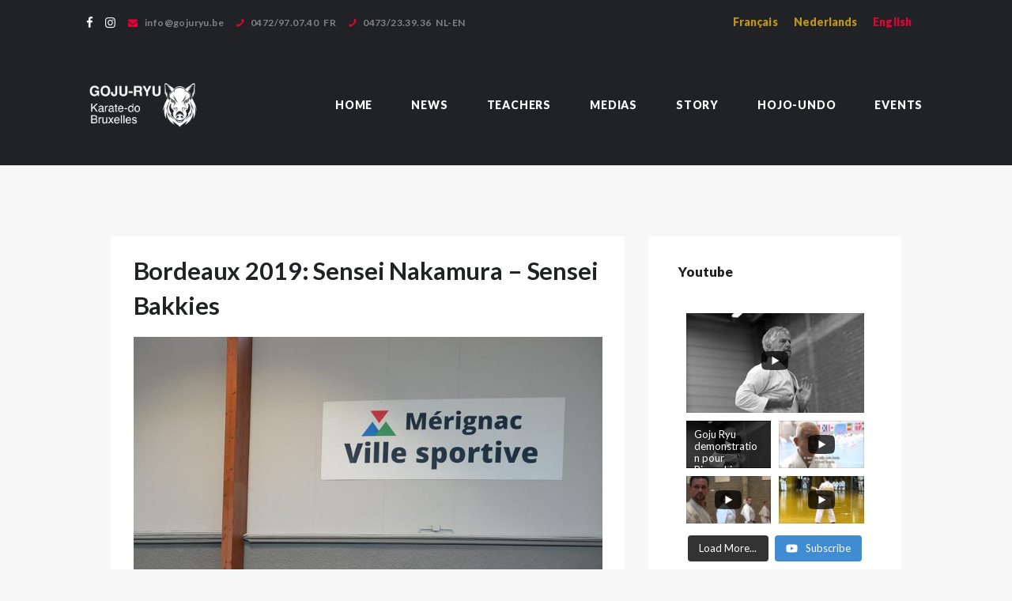

--- FILE ---
content_type: text/html; charset=UTF-8
request_url: https://www.gojuryu.be/en/2019/04/17/bordeaux-2019-sensei-nakamura-sensei-bakkies/
body_size: 22906
content:
<!DOCTYPE html>
<html lang="en-US" class="no-js scheme_default">
<head>
			<meta charset="UTF-8">
		<meta name="viewport" content="width=device-width, initial-scale=1, maximum-scale=1">
		<meta name="format-detection" content="telephone=no">
		<link rel="profile" href="//gmpg.org/xfn/11">
		<link rel="pingback" href="https://www.gojuryu.be/xmlrpc.php">
		<title>Bordeaux 2019: Sensei Nakamura &#8211; Sensei Bakkies &#8211; Goju-ryu Karate-do Bruxelles</title>
<meta name='robots' content='max-image-preview:large' />
<link rel="alternate" hreflang="fr" href="https://www.gojuryu.be/2019/04/17/bordeaux-2019-sensei-nakamura-sensei-bakkies/" />
<link rel="alternate" hreflang="nl" href="https://www.gojuryu.be/nl/2019/04/17/bordeaux-2019-sensei-nakamura-sensei-bakkies/" />
<link rel="alternate" hreflang="en" href="https://www.gojuryu.be/en/2019/04/17/bordeaux-2019-sensei-nakamura-sensei-bakkies/" />
<link rel="alternate" hreflang="x-default" href="https://www.gojuryu.be/2019/04/17/bordeaux-2019-sensei-nakamura-sensei-bakkies/" />
<link rel='dns-prefetch' href='//fonts.googleapis.com' />
<link rel="alternate" type="application/rss+xml" title="Goju-ryu Karate-do Bruxelles &raquo; Feed" href="https://www.gojuryu.be/en/feed/" />
<link rel="alternate" type="application/rss+xml" title="Goju-ryu Karate-do Bruxelles &raquo; Comments Feed" href="https://www.gojuryu.be/en/comments/feed/" />
<link rel="alternate" type="text/calendar" title="Goju-ryu Karate-do Bruxelles &raquo; iCal Feed" href="https://www.gojuryu.be/en/evenements/?ical=1" />
<link rel="alternate" type="application/rss+xml" title="Goju-ryu Karate-do Bruxelles &raquo; Bordeaux 2019: Sensei Nakamura &#8211; Sensei Bakkies Comments Feed" href="https://www.gojuryu.be/en/2019/04/17/bordeaux-2019-sensei-nakamura-sensei-bakkies/feed/" />
<link rel="alternate" title="oEmbed (JSON)" type="application/json+oembed" href="https://www.gojuryu.be/en/wp-json/oembed/1.0/embed?url=https%3A%2F%2Fwww.gojuryu.be%2Fen%2F2019%2F04%2F17%2Fbordeaux-2019-sensei-nakamura-sensei-bakkies%2F" />
<link rel="alternate" title="oEmbed (XML)" type="text/xml+oembed" href="https://www.gojuryu.be/en/wp-json/oembed/1.0/embed?url=https%3A%2F%2Fwww.gojuryu.be%2Fen%2F2019%2F04%2F17%2Fbordeaux-2019-sensei-nakamura-sensei-bakkies%2F&#038;format=xml" />
			<meta property="og:url" content="https://www.gojuryu.be/en/2019/04/17/bordeaux-2019-sensei-nakamura-sensei-bakkies/ "/>
			<meta property="og:title" content="Bordeaux 2019: Sensei Nakamura &#8211; Sensei Bakkies" />
			<meta property="og:description" content="" />  
			<meta property="og:type" content="article" />
							<meta property="og:image" content="https://www.gojuryu.be/wp-content/uploads/2023/04/bordeaux-2019-sensei-nakamura-sensei-bakkies_13.jpg"/>
				<style id='wp-img-auto-sizes-contain-inline-css' type='text/css'>
img:is([sizes=auto i],[sizes^="auto," i]){contain-intrinsic-size:3000px 1500px}
/*# sourceURL=wp-img-auto-sizes-contain-inline-css */
</style>
<link property="stylesheet" rel='stylesheet' id='sbi_styles-css' href='https://www.gojuryu.be/wp-content/plugins/instagram-feed/css/sbi-styles.min.css?ver=6.5.1' type='text/css' media='all' />
<style id='wp-emoji-styles-inline-css' type='text/css'>

	img.wp-smiley, img.emoji {
		display: inline !important;
		border: none !important;
		box-shadow: none !important;
		height: 1em !important;
		width: 1em !important;
		margin: 0 0.07em !important;
		vertical-align: -0.1em !important;
		background: none !important;
		padding: 0 !important;
	}
/*# sourceURL=wp-emoji-styles-inline-css */
</style>
<link property="stylesheet" rel='stylesheet' id='wp-block-library-css' href='https://www.gojuryu.be/wp-includes/css/dist/block-library/style.min.css?ver=6.9' type='text/css' media='all' />
<style id='global-styles-inline-css' type='text/css'>
:root{--wp--preset--aspect-ratio--square: 1;--wp--preset--aspect-ratio--4-3: 4/3;--wp--preset--aspect-ratio--3-4: 3/4;--wp--preset--aspect-ratio--3-2: 3/2;--wp--preset--aspect-ratio--2-3: 2/3;--wp--preset--aspect-ratio--16-9: 16/9;--wp--preset--aspect-ratio--9-16: 9/16;--wp--preset--color--black: #000000;--wp--preset--color--cyan-bluish-gray: #abb8c3;--wp--preset--color--white: #ffffff;--wp--preset--color--pale-pink: #f78da7;--wp--preset--color--vivid-red: #cf2e2e;--wp--preset--color--luminous-vivid-orange: #ff6900;--wp--preset--color--luminous-vivid-amber: #fcb900;--wp--preset--color--light-green-cyan: #7bdcb5;--wp--preset--color--vivid-green-cyan: #00d084;--wp--preset--color--pale-cyan-blue: #8ed1fc;--wp--preset--color--vivid-cyan-blue: #0693e3;--wp--preset--color--vivid-purple: #9b51e0;--wp--preset--gradient--vivid-cyan-blue-to-vivid-purple: linear-gradient(135deg,rgb(6,147,227) 0%,rgb(155,81,224) 100%);--wp--preset--gradient--light-green-cyan-to-vivid-green-cyan: linear-gradient(135deg,rgb(122,220,180) 0%,rgb(0,208,130) 100%);--wp--preset--gradient--luminous-vivid-amber-to-luminous-vivid-orange: linear-gradient(135deg,rgb(252,185,0) 0%,rgb(255,105,0) 100%);--wp--preset--gradient--luminous-vivid-orange-to-vivid-red: linear-gradient(135deg,rgb(255,105,0) 0%,rgb(207,46,46) 100%);--wp--preset--gradient--very-light-gray-to-cyan-bluish-gray: linear-gradient(135deg,rgb(238,238,238) 0%,rgb(169,184,195) 100%);--wp--preset--gradient--cool-to-warm-spectrum: linear-gradient(135deg,rgb(74,234,220) 0%,rgb(151,120,209) 20%,rgb(207,42,186) 40%,rgb(238,44,130) 60%,rgb(251,105,98) 80%,rgb(254,248,76) 100%);--wp--preset--gradient--blush-light-purple: linear-gradient(135deg,rgb(255,206,236) 0%,rgb(152,150,240) 100%);--wp--preset--gradient--blush-bordeaux: linear-gradient(135deg,rgb(254,205,165) 0%,rgb(254,45,45) 50%,rgb(107,0,62) 100%);--wp--preset--gradient--luminous-dusk: linear-gradient(135deg,rgb(255,203,112) 0%,rgb(199,81,192) 50%,rgb(65,88,208) 100%);--wp--preset--gradient--pale-ocean: linear-gradient(135deg,rgb(255,245,203) 0%,rgb(182,227,212) 50%,rgb(51,167,181) 100%);--wp--preset--gradient--electric-grass: linear-gradient(135deg,rgb(202,248,128) 0%,rgb(113,206,126) 100%);--wp--preset--gradient--midnight: linear-gradient(135deg,rgb(2,3,129) 0%,rgb(40,116,252) 100%);--wp--preset--font-size--small: 13px;--wp--preset--font-size--medium: 20px;--wp--preset--font-size--large: 36px;--wp--preset--font-size--x-large: 42px;--wp--preset--spacing--20: 0.44rem;--wp--preset--spacing--30: 0.67rem;--wp--preset--spacing--40: 1rem;--wp--preset--spacing--50: 1.5rem;--wp--preset--spacing--60: 2.25rem;--wp--preset--spacing--70: 3.38rem;--wp--preset--spacing--80: 5.06rem;--wp--preset--shadow--natural: 6px 6px 9px rgba(0, 0, 0, 0.2);--wp--preset--shadow--deep: 12px 12px 50px rgba(0, 0, 0, 0.4);--wp--preset--shadow--sharp: 6px 6px 0px rgba(0, 0, 0, 0.2);--wp--preset--shadow--outlined: 6px 6px 0px -3px rgb(255, 255, 255), 6px 6px rgb(0, 0, 0);--wp--preset--shadow--crisp: 6px 6px 0px rgb(0, 0, 0);}:where(.is-layout-flex){gap: 0.5em;}:where(.is-layout-grid){gap: 0.5em;}body .is-layout-flex{display: flex;}.is-layout-flex{flex-wrap: wrap;align-items: center;}.is-layout-flex > :is(*, div){margin: 0;}body .is-layout-grid{display: grid;}.is-layout-grid > :is(*, div){margin: 0;}:where(.wp-block-columns.is-layout-flex){gap: 2em;}:where(.wp-block-columns.is-layout-grid){gap: 2em;}:where(.wp-block-post-template.is-layout-flex){gap: 1.25em;}:where(.wp-block-post-template.is-layout-grid){gap: 1.25em;}.has-black-color{color: var(--wp--preset--color--black) !important;}.has-cyan-bluish-gray-color{color: var(--wp--preset--color--cyan-bluish-gray) !important;}.has-white-color{color: var(--wp--preset--color--white) !important;}.has-pale-pink-color{color: var(--wp--preset--color--pale-pink) !important;}.has-vivid-red-color{color: var(--wp--preset--color--vivid-red) !important;}.has-luminous-vivid-orange-color{color: var(--wp--preset--color--luminous-vivid-orange) !important;}.has-luminous-vivid-amber-color{color: var(--wp--preset--color--luminous-vivid-amber) !important;}.has-light-green-cyan-color{color: var(--wp--preset--color--light-green-cyan) !important;}.has-vivid-green-cyan-color{color: var(--wp--preset--color--vivid-green-cyan) !important;}.has-pale-cyan-blue-color{color: var(--wp--preset--color--pale-cyan-blue) !important;}.has-vivid-cyan-blue-color{color: var(--wp--preset--color--vivid-cyan-blue) !important;}.has-vivid-purple-color{color: var(--wp--preset--color--vivid-purple) !important;}.has-black-background-color{background-color: var(--wp--preset--color--black) !important;}.has-cyan-bluish-gray-background-color{background-color: var(--wp--preset--color--cyan-bluish-gray) !important;}.has-white-background-color{background-color: var(--wp--preset--color--white) !important;}.has-pale-pink-background-color{background-color: var(--wp--preset--color--pale-pink) !important;}.has-vivid-red-background-color{background-color: var(--wp--preset--color--vivid-red) !important;}.has-luminous-vivid-orange-background-color{background-color: var(--wp--preset--color--luminous-vivid-orange) !important;}.has-luminous-vivid-amber-background-color{background-color: var(--wp--preset--color--luminous-vivid-amber) !important;}.has-light-green-cyan-background-color{background-color: var(--wp--preset--color--light-green-cyan) !important;}.has-vivid-green-cyan-background-color{background-color: var(--wp--preset--color--vivid-green-cyan) !important;}.has-pale-cyan-blue-background-color{background-color: var(--wp--preset--color--pale-cyan-blue) !important;}.has-vivid-cyan-blue-background-color{background-color: var(--wp--preset--color--vivid-cyan-blue) !important;}.has-vivid-purple-background-color{background-color: var(--wp--preset--color--vivid-purple) !important;}.has-black-border-color{border-color: var(--wp--preset--color--black) !important;}.has-cyan-bluish-gray-border-color{border-color: var(--wp--preset--color--cyan-bluish-gray) !important;}.has-white-border-color{border-color: var(--wp--preset--color--white) !important;}.has-pale-pink-border-color{border-color: var(--wp--preset--color--pale-pink) !important;}.has-vivid-red-border-color{border-color: var(--wp--preset--color--vivid-red) !important;}.has-luminous-vivid-orange-border-color{border-color: var(--wp--preset--color--luminous-vivid-orange) !important;}.has-luminous-vivid-amber-border-color{border-color: var(--wp--preset--color--luminous-vivid-amber) !important;}.has-light-green-cyan-border-color{border-color: var(--wp--preset--color--light-green-cyan) !important;}.has-vivid-green-cyan-border-color{border-color: var(--wp--preset--color--vivid-green-cyan) !important;}.has-pale-cyan-blue-border-color{border-color: var(--wp--preset--color--pale-cyan-blue) !important;}.has-vivid-cyan-blue-border-color{border-color: var(--wp--preset--color--vivid-cyan-blue) !important;}.has-vivid-purple-border-color{border-color: var(--wp--preset--color--vivid-purple) !important;}.has-vivid-cyan-blue-to-vivid-purple-gradient-background{background: var(--wp--preset--gradient--vivid-cyan-blue-to-vivid-purple) !important;}.has-light-green-cyan-to-vivid-green-cyan-gradient-background{background: var(--wp--preset--gradient--light-green-cyan-to-vivid-green-cyan) !important;}.has-luminous-vivid-amber-to-luminous-vivid-orange-gradient-background{background: var(--wp--preset--gradient--luminous-vivid-amber-to-luminous-vivid-orange) !important;}.has-luminous-vivid-orange-to-vivid-red-gradient-background{background: var(--wp--preset--gradient--luminous-vivid-orange-to-vivid-red) !important;}.has-very-light-gray-to-cyan-bluish-gray-gradient-background{background: var(--wp--preset--gradient--very-light-gray-to-cyan-bluish-gray) !important;}.has-cool-to-warm-spectrum-gradient-background{background: var(--wp--preset--gradient--cool-to-warm-spectrum) !important;}.has-blush-light-purple-gradient-background{background: var(--wp--preset--gradient--blush-light-purple) !important;}.has-blush-bordeaux-gradient-background{background: var(--wp--preset--gradient--blush-bordeaux) !important;}.has-luminous-dusk-gradient-background{background: var(--wp--preset--gradient--luminous-dusk) !important;}.has-pale-ocean-gradient-background{background: var(--wp--preset--gradient--pale-ocean) !important;}.has-electric-grass-gradient-background{background: var(--wp--preset--gradient--electric-grass) !important;}.has-midnight-gradient-background{background: var(--wp--preset--gradient--midnight) !important;}.has-small-font-size{font-size: var(--wp--preset--font-size--small) !important;}.has-medium-font-size{font-size: var(--wp--preset--font-size--medium) !important;}.has-large-font-size{font-size: var(--wp--preset--font-size--large) !important;}.has-x-large-font-size{font-size: var(--wp--preset--font-size--x-large) !important;}
/*# sourceURL=global-styles-inline-css */
</style>

<style id='classic-theme-styles-inline-css' type='text/css'>
/*! This file is auto-generated */
.wp-block-button__link{color:#fff;background-color:#32373c;border-radius:9999px;box-shadow:none;text-decoration:none;padding:calc(.667em + 2px) calc(1.333em + 2px);font-size:1.125em}.wp-block-file__button{background:#32373c;color:#fff;text-decoration:none}
/*# sourceURL=/wp-includes/css/classic-themes.min.css */
</style>
<link property="stylesheet" rel='stylesheet' id='wpml-blocks-css' href='https://www.gojuryu.be/wp-content/plugins/sitepress-multilingual-cms/dist/css/blocks/styles.css?ver=4.6.13' type='text/css' media='all' />
<link property="stylesheet" rel='stylesheet' id='esg-plugin-settings-css' href='https://www.gojuryu.be/wp-content/plugins/essential-grid/public/assets/css/settings.css?ver=3.0.16' type='text/css' media='all' />
<link property="stylesheet" rel='stylesheet' id='tp-fontello-css' href='https://www.gojuryu.be/wp-content/plugins/essential-grid/public/assets/font/fontello/css/fontello.css?ver=3.0.16' type='text/css' media='all' />
<link property="stylesheet" rel='stylesheet' id='mptt-style-css' href='https://www.gojuryu.be/wp-content/plugins/mp-timetable/media/css/style.css?ver=2.4.14' type='text/css' media='all' />
<link property="stylesheet" rel='stylesheet' id='trx_addons-icons-css' href='https://www.gojuryu.be/wp-content/plugins/trx_addons/css/font-icons/css/trx_addons_icons-embedded.css?ver=6.9' type='text/css' media='all' />
<link property="stylesheet" rel='stylesheet' id='swiperslider-css' href='https://www.gojuryu.be/wp-content/plugins/trx_addons/js/swiper/swiper.min.css' type='text/css' media='all' />
<link property="stylesheet" rel='stylesheet' id='magnific-popup-css' href='https://www.gojuryu.be/wp-content/plugins/trx_addons/js/magnific/magnific-popup.min.css' type='text/css' media='all' />
<link property="stylesheet" rel='stylesheet' id='trx_addons-css' href='https://www.gojuryu.be/wp-content/plugins/trx_addons/css/trx_addons.css' type='text/css' media='all' />
<link property="stylesheet" rel='stylesheet' id='trx_addons-animation-css' href='https://www.gojuryu.be/wp-content/plugins/trx_addons/css/trx_addons.animation.css?ver=6.9' type='text/css' media='all' />
<link property="stylesheet" rel='stylesheet' id='trx_socials-icons-css' href='https://www.gojuryu.be/wp-content/plugins/trx_socials/assets/css/font_icons/css/trx_socials_icons.css' type='text/css' media='all' />
<link property="stylesheet" rel='stylesheet' id='trx_socials-widget_instagram-css' href='https://www.gojuryu.be/wp-content/plugins/trx_socials/widgets/instagram/instagram.css' type='text/css' media='all' />
<link property="stylesheet" rel='stylesheet' id='wpml-legacy-horizontal-list-0-css' href='https://www.gojuryu.be/wp-content/plugins/sitepress-multilingual-cms/templates/language-switchers/legacy-list-horizontal/style.min.css?ver=1' type='text/css' media='all' />
<style id='wpml-legacy-horizontal-list-0-inline-css' type='text/css'>
.wpml-ls-sidebars-header_widgets a, .wpml-ls-sidebars-header_widgets .wpml-ls-sub-menu a, .wpml-ls-sidebars-header_widgets .wpml-ls-sub-menu a:link, .wpml-ls-sidebars-header_widgets li:not(.wpml-ls-current-language) .wpml-ls-link, .wpml-ls-sidebars-header_widgets li:not(.wpml-ls-current-language) .wpml-ls-link:link {color:#bf9515;}.wpml-ls-sidebars-header_widgets .wpml-ls-current-language > a {color:#e00536;}
.wpml-ls-statics-shortcode_actions a, .wpml-ls-statics-shortcode_actions .wpml-ls-sub-menu a, .wpml-ls-statics-shortcode_actions .wpml-ls-sub-menu a:link, .wpml-ls-statics-shortcode_actions li:not(.wpml-ls-current-language) .wpml-ls-link, .wpml-ls-statics-shortcode_actions li:not(.wpml-ls-current-language) .wpml-ls-link:link {color:#bf9515;}.wpml-ls-statics-shortcode_actions .wpml-ls-current-language > a {color:#e00536;}
/*# sourceURL=wpml-legacy-horizontal-list-0-inline-css */
</style>
<link property="stylesheet" rel='stylesheet' id='tiger_claw-font-Connoisseurs-css' href='https://www.gojuryu.be/wp-content/themes/tiger-claw/css/font-face/Connoisseurs/stylesheet.css?ver=6.9' type='text/css' media='all' />
<link property="stylesheet" rel='stylesheet' id='tiger_claw-font-google_fonts-css' href='https://fonts.googleapis.com/css?family=Lato%3A300%2C300i%2C400%2C400i%2C700%2C700i%2C900%2C900i&#038;subset=latin%2Clatin-ext&#038;ver=6.9' type='text/css' media='all' />
<link property="stylesheet" rel='stylesheet' id='fontello-css' href='https://www.gojuryu.be/wp-content/themes/tiger-claw/css/fontello/css/fontello-embedded.css?ver=6.9' type='text/css' media='all' />
<link property="stylesheet" rel='stylesheet' id='tiger-claw-main-css' href='https://www.gojuryu.be/wp-content/themes/tiger-claw/style.css' type='text/css' media='all' />
<style id='tiger-claw-main-inline-css' type='text/css'>
.post-navigation .nav-previous a .nav-arrow { background-image: url(https://www.gojuryu.be/wp-content/uploads/2023/04/porto-2018_48371606_1958547960890792_6474721554440650752_o-370x208.jpg); }.post-navigation .nav-next a .nav-arrow { background-image: url(https://www.gojuryu.be/wp-content/uploads/2023/04/sensei-bakkies-mol-2019_16-370x208.jpg); }
/*# sourceURL=tiger-claw-main-inline-css */
</style>
<link property="stylesheet" rel='stylesheet' id='tiger-claw-styles-css' href='https://www.gojuryu.be/wp-content/themes/tiger-claw/css/__styles.css?ver=6.9' type='text/css' media='all' />
<link property="stylesheet" rel='stylesheet' id='tiger-claw-colors-css' href='https://www.gojuryu.be/wp-content/themes/tiger-claw/css/__colors.css?ver=6.9' type='text/css' media='all' />
<link property="stylesheet" rel='stylesheet' id='mediaelement-css' href='https://www.gojuryu.be/wp-includes/js/mediaelement/mediaelementplayer-legacy.min.css?ver=4.2.17' type='text/css' media='all' />
<link property="stylesheet" rel='stylesheet' id='wp-mediaelement-css' href='https://www.gojuryu.be/wp-includes/js/mediaelement/wp-mediaelement.min.css?ver=6.9' type='text/css' media='all' />
<link property="stylesheet" rel='stylesheet' id='tiger-claw-responsive-css' href='https://www.gojuryu.be/wp-content/themes/tiger-claw/css/responsive.css?ver=6.9' type='text/css' media='all' />
<script type="text/javascript" id="wpml-cookie-js-extra">
/* <![CDATA[ */
var wpml_cookies = {"wp-wpml_current_language":{"value":"en","expires":1,"path":"/"}};
var wpml_cookies = {"wp-wpml_current_language":{"value":"en","expires":1,"path":"/"}};
//# sourceURL=wpml-cookie-js-extra
/* ]]> */
</script>
<script type="text/javascript" src="https://www.gojuryu.be/wp-content/plugins/sitepress-multilingual-cms/res/js/cookies/language-cookie.js?ver=4.6.13" id="wpml-cookie-js" defer="defer" data-wp-strategy="defer"></script>
<script type="text/javascript" src="https://www.gojuryu.be/wp-includes/js/jquery/jquery.min.js?ver=3.7.1" id="jquery-core-js"></script>
<script type="text/javascript" src="https://www.gojuryu.be/wp-includes/js/jquery/jquery-migrate.min.js?ver=3.4.1" id="jquery-migrate-js"></script>
<script></script><link rel="https://api.w.org/" href="https://www.gojuryu.be/en/wp-json/" /><link rel="alternate" title="JSON" type="application/json" href="https://www.gojuryu.be/en/wp-json/wp/v2/posts/7471" /><link rel="EditURI" type="application/rsd+xml" title="RSD" href="https://www.gojuryu.be/xmlrpc.php?rsd" />
<meta name="generator" content="WordPress 6.9" />
<link rel="canonical" href="https://www.gojuryu.be/2019/04/17/bordeaux-2019-sensei-nakamura-sensei-bakkies/" />
<link rel='shortlink' href='https://www.gojuryu.be/en/?p=7471' />
<meta name="generator" content="WPML ver:4.6.13 stt:37,1,4;" />
<noscript><style type="text/css">.mptt-shortcode-wrapper .mptt-shortcode-table:first-of-type{display:table!important}.mptt-shortcode-wrapper .mptt-shortcode-table .mptt-event-container:hover{height:auto!important;min-height:100%!important}body.mprm_ie_browser .mptt-shortcode-wrapper .mptt-event-container{height:auto!important}@media (max-width:767px){.mptt-shortcode-wrapper .mptt-shortcode-table:first-of-type{display:none!important}}</style></noscript><meta name="tec-api-version" content="v1"><meta name="tec-api-origin" content="https://www.gojuryu.be/en/"><link rel="alternate" href="https://www.gojuryu.be/en/wp-json/tribe/events/v1/" /><meta name="generator" content="Powered by WPBakery Page Builder - drag and drop page builder for WordPress."/>
<meta name="generator" content="Powered by Slider Revolution 6.6.8 - responsive, Mobile-Friendly Slider Plugin for WordPress with comfortable drag and drop interface." />
<link rel="icon" href="https://www.gojuryu.be/wp-content/uploads/2023/04/cropped-togkf_logo-1-32x32.png" sizes="32x32" />
<link rel="icon" href="https://www.gojuryu.be/wp-content/uploads/2023/04/cropped-togkf_logo-1-192x192.png" sizes="192x192" />
<link rel="apple-touch-icon" href="https://www.gojuryu.be/wp-content/uploads/2023/04/cropped-togkf_logo-1-180x180.png" />
<meta name="msapplication-TileImage" content="https://www.gojuryu.be/wp-content/uploads/2023/04/cropped-togkf_logo-1-270x270.png" />
<script>function setREVStartSize(e){
			//window.requestAnimationFrame(function() {
				window.RSIW = window.RSIW===undefined ? window.innerWidth : window.RSIW;
				window.RSIH = window.RSIH===undefined ? window.innerHeight : window.RSIH;
				try {
					var pw = document.getElementById(e.c).parentNode.offsetWidth,
						newh;
					pw = pw===0 || isNaN(pw) || (e.l=="fullwidth" || e.layout=="fullwidth") ? window.RSIW : pw;
					e.tabw = e.tabw===undefined ? 0 : parseInt(e.tabw);
					e.thumbw = e.thumbw===undefined ? 0 : parseInt(e.thumbw);
					e.tabh = e.tabh===undefined ? 0 : parseInt(e.tabh);
					e.thumbh = e.thumbh===undefined ? 0 : parseInt(e.thumbh);
					e.tabhide = e.tabhide===undefined ? 0 : parseInt(e.tabhide);
					e.thumbhide = e.thumbhide===undefined ? 0 : parseInt(e.thumbhide);
					e.mh = e.mh===undefined || e.mh=="" || e.mh==="auto" ? 0 : parseInt(e.mh,0);
					if(e.layout==="fullscreen" || e.l==="fullscreen")
						newh = Math.max(e.mh,window.RSIH);
					else{
						e.gw = Array.isArray(e.gw) ? e.gw : [e.gw];
						for (var i in e.rl) if (e.gw[i]===undefined || e.gw[i]===0) e.gw[i] = e.gw[i-1];
						e.gh = e.el===undefined || e.el==="" || (Array.isArray(e.el) && e.el.length==0)? e.gh : e.el;
						e.gh = Array.isArray(e.gh) ? e.gh : [e.gh];
						for (var i in e.rl) if (e.gh[i]===undefined || e.gh[i]===0) e.gh[i] = e.gh[i-1];
											
						var nl = new Array(e.rl.length),
							ix = 0,
							sl;
						e.tabw = e.tabhide>=pw ? 0 : e.tabw;
						e.thumbw = e.thumbhide>=pw ? 0 : e.thumbw;
						e.tabh = e.tabhide>=pw ? 0 : e.tabh;
						e.thumbh = e.thumbhide>=pw ? 0 : e.thumbh;
						for (var i in e.rl) nl[i] = e.rl[i]<window.RSIW ? 0 : e.rl[i];
						sl = nl[0];
						for (var i in nl) if (sl>nl[i] && nl[i]>0) { sl = nl[i]; ix=i;}
						var m = pw>(e.gw[ix]+e.tabw+e.thumbw) ? 1 : (pw-(e.tabw+e.thumbw)) / (e.gw[ix]);
						newh =  (e.gh[ix] * m) + (e.tabh + e.thumbh);
					}
					var el = document.getElementById(e.c);
					if (el!==null && el) el.style.height = newh+"px";
					el = document.getElementById(e.c+"_wrapper");
					if (el!==null && el) {
						el.style.height = newh+"px";
						el.style.display = "block";
					}
				} catch(e){
					console.log("Failure at Presize of Slider:" + e)
				}
			//});
		  };</script>
		<style type="text/css" id="wp-custom-css">
			.mptt-shortcode-table {
    width: 100%;
    margin-top: 20px !important;
}

.post_meta {
    display: none !important;
}

.wp-block-separator {
    margin: 40px 0;
}

.eg-about-wrapper .esg-entry-media:before {
    display: none;
}


.eg-about-wrapper .esg-entry-media:after {
    background-color: rgba(224, 5, 54, 0.2);
}

.sc_recent_news_style_news-announce .cat_post_info,
.sc_recent_news_style_news-announce .post_des_bottom,
.scheme_default .post_item_single.post_type_post .post_featured {
    display: none;
}

@media (min-width: 1200px) {

    .sc_recent_news_style_news-announce .post_featured,
    body.expand_content .sc_recent_news_style_news-announce .post_size_big {
        height: 200px;
    }
}

@media (max-width: 900px) {
    .logo_text {
        font-size: 1.3em !important;
    }
}

@media (min-width: 1200px) {
    body.sidebar_hide .sc_recent_news_style_news-announce .post_size_medium .post_des {
        height: 220px;
    }
}

@media (min-width: 1200px) {
    body.sidebar_hide .sc_recent_news_style_news-announce .post_size_medium {
        height: 428px;
        width: 370px;
        margin-bottom: 0 !important;
    }
}
.mptt-shortcode-wrapper .mptt-shortcode-list .mptt-column .mptt-events-list .mptt-list-event .mptt-event-title {
    color: #E00536;
    font-weight: bold;
    text-decoration: underline;
}
.copyright_text {
    width: 100%;
    display: flex;
}

.copyright_text a {
    display: inline-block;
    margin-right: auto;
}

html[lang="fr-FR"] .nl {
    display: none !important;
}

html[lang="fr-FR"] .en {
    display: none !important;
}

html[lang="en-US"] .fr {
    display: none !important;
}

html[lang="en-US"] .nl {
    display: none !important;
}


html[lang="nl-NL"] .fr {
    display: none !important;
}

html[lang="nl-NL"] .en {
    display: none !important;
}

body.sidebar_hide .alignwide {
    position: relative;
    left: auto !important;
    width: 100% !important;
    max-width: none;
}

@media (min-width: 1200px) {

    .wp-block-media-text .wp-block-heading {
        margin-top: 0;
    }
}

.related_wrap {
    display: none;
}

body .tribe-events-venue-map>iframe {

    width: 50vw !important;
    height: 25vw !important;
    max-width: inherit;
    max-height: inherit;
}

.post_featured img {
    width: 100%;
}

@media (max-width: 1000px) {
    .extra_text h3 {
        font-size: 3em !important;
        letter-spacing: 6px;
    }
}

@media (max-width: 1000px) {
    #post-8033 .wp-block-media-text__content {
        padding-top: 30px;
    }

    #post-8033 .has-small-font-size {
        display: none;
    }

    #post-8031 .wp-block-media-text__content {
        padding-top: 30px;
    }
    #post-8031 .has-small-font-size {
        display: none;
    }

    #post-7829 .wp-block-media-text__content {
        padding-top: 30px;
    }
    #post-7829 .has-small-font-size {
        display: none;
    }

}

.item_time_wrap {
	display: none;
}

.scheme_default .tribe-events-c-nav__list button[disabled], .scheme_default .tribe-events-calendar-list-nav .tribe-events-c-nav__list-item button[disabled] {
    border-radius: 30px;
    padding-left: 40px;
    padding-right: 30px;
}
.tribe-events .tribe-events-c-subscribe-dropdown .tribe-events-c-subscribe-dropdown__button-text, .tribe-events .tribe-events-c-subscribe-dropdown button.tribe-events-c-subscribe-dropdown__button-text {
	color: #E00536;
	background-color: transparent;
}

.team_member_page .team_member_position {
	display: none;
}
.team_member_page .team_member_brief_info_title {

	display: none;
}

.home h3 > a {
    display: inline-block;
}
.home h4 > a {
    display: inline-block;
}		</style>
		<noscript><style> .wpb_animate_when_almost_visible { opacity: 1; }</style></noscript><style type="text/css" id="trx_addons-inline-styles-inline-css">.vc_custom_1496926873242{background-position: center !important;background-repeat: no-repeat !important;background-size: cover !important;}</style><style type="text/css">#sb_youtube_sbyUCGqqLru6wWXNCfjmAGtCMw4 .sby_caption_wrap .sby_caption { font-size: 13px !important}#sb_youtube_sbyUCGqqLru6wWXNCfjmAGtCMw4 .sby_follow_btn a:hover { box-shadow:inset 0 0 10px 20px rgb(255, 255, 255, .25) !important}#sb_youtube_sbyUCGqqLru6wWXNCfjmAGtCMw4[data-videostyle=boxed] .sby_items_wrap .sby_item .sby_inner_item { background-color: #ffffff !important}</style><link property="stylesheet" rel='stylesheet' id='js_composer_front-css' href='https://www.gojuryu.be/wp-content/plugins/js_composer/assets/css/js_composer.min.css?ver=7.9' type='text/css' media='all' />
<link property="stylesheet" rel='stylesheet' id='sby_styles-css' href='https://www.gojuryu.be/wp-content/plugins/feeds-for-youtube/css/sb-youtube.min.css?ver=2.2.3' type='text/css' media='all' />
<link property="stylesheet" rel='stylesheet' id='rs-plugin-settings-css' href='https://www.gojuryu.be/wp-content/plugins/revslider/public/assets/css/rs6.css?ver=6.6.8' type='text/css' media='all' />
<style id='rs-plugin-settings-inline-css' type='text/css'>
#rs-demo-id {}
/*# sourceURL=rs-plugin-settings-inline-css */
</style>
</head>

<body class="wp-singular post-template-default single single-post postid-7471 single-format-standard wp-theme-tiger-claw tribe-no-js page-template-tiger-claw body_tag scheme_default blog_mode_post body_style_wide is_single sidebar_show sidebar_right header_style_header-custom-655 header_position_default menu_style_top no_layout wpb-js-composer js-comp-ver-7.9 vc_responsive">

	
	
	<div class="body_wrap">

		<div class="page_wrap">

			<header class="top_panel top_panel_custom top_panel_custom_655 top_panel_custom_header-main without_bg_image with_featured_image scheme_dark"><div class="vc_row wpb_row vc_row-fluid sc_layouts_row sc_layouts_row_type_narrow scheme_dark"><div class="wpb_column vc_column_container vc_col-sm-1 sc_layouts_column sc_layouts_column_align_center sc_layouts_column_icons_position_left"><div class="vc_column-inner"><div class="wpb_wrapper"></div></div></div><div class="wpb_column vc_column_container vc_col-sm-10 sc_layouts_column_icons_position_left"><div class="vc_column-inner"><div class="wpb_wrapper"><div class="vc_row wpb_row vc_inner vc_row-fluid vc_row-o-equal-height vc_row-o-content-middle vc_row-flex"><div class="wpb_column vc_column_container vc_col-sm-8 sc_layouts_column sc_layouts_column_align_left sc_layouts_column_icons_position_left"><div class="vc_column-inner"><div class="wpb_wrapper"><div class="sc_layouts_item"><div id="widget_socials_1828910530" class="widget_area sc_widget_socials vc_widget_socials wpb_content_element"><aside id="widget_socials_1828910530_widget" class="widget widget_socials"><div class="socials_wrap sc_align_center"><a target="_blank" href="https://www.facebook.com/Goju-ryu-Karate-do-Bruxelles-102142718868999" class="social_item social_item_style_icons social_item_type_icons"><span class="social_icon social_icon_facebook"><span class="icon-facebook"></span></span></a><a target="_blank" href="https://www.instagram.com/karate.gojuryu.brussels" class="social_item social_item_style_icons social_item_type_icons"><span class="social_icon social_icon_instagramm"><span class="icon-instagramm"></span></span></a></div></aside></div></div><div class="sc_layouts_item"><div id="sc_layouts_iconed_text_693827567" class="sc_layouts_iconed_text"><a href="mailto:info@gojuryu.be" class="sc_layouts_item_link sc_layouts_iconed_text_link"><span class="sc_layouts_item_icon sc_layouts_iconed_text_icon icon-mail"></span><span class="sc_layouts_item_details sc_layouts_iconed_text_details"><span class="sc_layouts_item_details_line1 sc_layouts_iconed_text_line1">info@gojuryu.be</span></span><!-- /.sc_layouts_iconed_text_details --></a></div><!-- /.sc_layouts_iconed_text --></div><div class="sc_layouts_item sc_layouts_hide_on_mobile"><div id="sc_layouts_iconed_text_343747977" class="sc_layouts_iconed_text hide_on_mobile"><a href="http://+472970740" class="sc_layouts_item_link sc_layouts_iconed_text_link"><span class="sc_layouts_item_icon sc_layouts_iconed_text_icon icon-phone"></span><span class="sc_layouts_item_details sc_layouts_iconed_text_details"><span class="sc_layouts_item_details_line1 sc_layouts_iconed_text_line1">0472/97.07.40</span><span class="sc_layouts_item_details_line2 sc_layouts_iconed_text_line2">FR</span></span><!-- /.sc_layouts_iconed_text_details --></a></div><!-- /.sc_layouts_iconed_text --></div><div class="sc_layouts_item sc_layouts_hide_on_mobile"><div id="sc_layouts_iconed_text_590289913" class="sc_layouts_iconed_text hide_on_mobile"><a href="tel:+473233936" class="sc_layouts_item_link sc_layouts_iconed_text_link"><span class="sc_layouts_item_icon sc_layouts_iconed_text_icon icon-phone"></span><span class="sc_layouts_item_details sc_layouts_iconed_text_details"><span class="sc_layouts_item_details_line1 sc_layouts_iconed_text_line1">0473/23.39.36</span><span class="sc_layouts_item_details_line2 sc_layouts_iconed_text_line2">NL-EN</span></span><!-- /.sc_layouts_iconed_text_details --></a></div><!-- /.sc_layouts_iconed_text --></div></div></div></div><div class="wpb_column vc_column_container vc_col-sm-4 sc_layouts_column sc_layouts_column_align_right sc_layouts_column_icons_position_right"><div class="vc_column-inner"><div class="wpb_wrapper">
	<div class="wpb_text_column wpb_content_element" >
		<div class="wpb_wrapper">
			
<div class="wpml-ls-statics-shortcode_actions wpml-ls wpml-ls-legacy-list-horizontal">
	<ul><li class="wpml-ls-slot-shortcode_actions wpml-ls-item wpml-ls-item-fr wpml-ls-first-item wpml-ls-item-legacy-list-horizontal">
				<a href="https://www.gojuryu.be/2019/04/17/bordeaux-2019-sensei-nakamura-sensei-bakkies/" class="wpml-ls-link">
                    <span class="wpml-ls-native" lang="fr">Français</span></a>
			</li><li class="wpml-ls-slot-shortcode_actions wpml-ls-item wpml-ls-item-nl wpml-ls-item-legacy-list-horizontal">
				<a href="https://www.gojuryu.be/nl/2019/04/17/bordeaux-2019-sensei-nakamura-sensei-bakkies/" class="wpml-ls-link">
                    <span class="wpml-ls-native" lang="nl">Nederlands</span></a>
			</li><li class="wpml-ls-slot-shortcode_actions wpml-ls-item wpml-ls-item-en wpml-ls-current-language wpml-ls-last-item wpml-ls-item-legacy-list-horizontal">
				<a href="https://www.gojuryu.be/en/2019/04/17/bordeaux-2019-sensei-nakamura-sensei-bakkies/" class="wpml-ls-link">
                    <span class="wpml-ls-native">English</span></a>
			</li></ul>
</div>


		</div>
	</div>
</div></div></div></div></div></div></div><div class="wpb_column vc_column_container vc_col-sm-1 sc_layouts_column_icons_position_left"><div class="vc_column-inner"><div class="wpb_wrapper"></div></div></div></div><div class="vc_row wpb_row vc_row-fluid vc_custom_1496926873242 vc_row-has-fill sc_layouts_row sc_layouts_row_type_normal sc_layouts_row_fixed scheme_dark"><div class="wpb_column vc_column_container vc_col-sm-1 sc_layouts_column_icons_position_left"><div class="vc_column-inner"><div class="wpb_wrapper"></div></div></div><div class="wpb_column vc_column_container vc_col-sm-10 sc_layouts_column_icons_position_left"><div class="vc_column-inner"><div class="wpb_wrapper"><div class="vc_row wpb_row vc_inner vc_row-fluid vc_row-o-content-middle vc_row-flex"><div class="wpb_column vc_column_container vc_col-sm-3 sc_layouts_column sc_layouts_column_align_left sc_layouts_column_icons_position_left"><div class="vc_column-inner"><div class="wpb_wrapper"><div class="vc_empty_space  hide_on_mobile"   style="height: 0.8em"><span class="vc_empty_space_inner"></span></div><div class="sc_layouts_item"><a href="https://www.gojuryu.be/en/" id="sc_layouts_logo_1245540971" class="sc_layouts_logo sc_layouts_logo_default"><img class="logo_image" src="https://www.gojuryu.be/wp-content/uploads/2017/06/logo.png" alt="" width="1470" height="612"></a><!-- /.sc_layouts_logo --></div><div class="vc_empty_space"   style="height: 0.8em"><span class="vc_empty_space_inner"></span></div></div></div></div><div class="wpb_column vc_column_container vc_col-sm-9 sc_layouts_column sc_layouts_column_align_right sc_layouts_column_icons_position_left"><div class="vc_column-inner"><div class="wpb_wrapper"><div class="sc_layouts_item"><nav id="sc_layouts_menu_1381085637" class="sc_layouts_menu sc_layouts_menu_default menu_hover_fade hide_on_mobile extra_margin_right" data-animation-in="fadeInUpSmall" data-animation-out="fadeOutDownSmall"><ul id="menu-main-en" class="sc_layouts_menu_nav"><li id="menu-item-7731" class="menu-item menu-item-type-post_type menu-item-object-page menu-item-home menu-item-7731"><a href="https://www.gojuryu.be/en/"><span>Home</span></a></li><li id="menu-item-7732" class="menu-item menu-item-type-post_type menu-item-object-page current_page_parent menu-item-7732"><a href="https://www.gojuryu.be/en/news/"><span>News</span></a></li><li id="menu-item-7733" class="menu-item menu-item-type-post_type menu-item-object-page menu-item-7733"><a href="https://www.gojuryu.be/en/professeurs/"><span>Teachers</span></a></li><li id="menu-item-7753" class="menu-item menu-item-type-post_type menu-item-object-page menu-item-7753"><a href="https://www.gojuryu.be/en/medias/"><span>Medias</span></a></li><li id="menu-item-8035" class="menu-item menu-item-type-post_type menu-item-object-page menu-item-8035"><a href="https://www.gojuryu.be/en/story/"><span>Story</span></a></li><li id="menu-item-8237" class="menu-item menu-item-type-post_type menu-item-object-page menu-item-8237"><a href="https://www.gojuryu.be/en/hojo-undo/"><span>Hojo-Undo</span></a></li><li id="menu-item-10641" class="menu-item menu-item-type-custom menu-item-object-custom menu-item-10641"><a href="/en/evenements"><span>Events</span></a></li></ul></nav><!-- /.sc_layouts_menu --><div class="sc_layouts_iconed_text sc_layouts_menu_mobile_button">
		<a class="sc_layouts_item_link sc_layouts_iconed_text_link" href="#">
			<span class="sc_layouts_item_icon sc_layouts_iconed_text_icon trx_addons_icon-menu"></span>
		</a>
	</div></div></div></div></div></div></div></div></div><div class="wpb_column vc_column_container vc_col-sm-1 sc_layouts_column_icons_position_left"><div class="vc_column-inner"><div class="wpb_wrapper"></div></div></div></div></header><div class="menu_mobile_overlay"></div>
<div class="menu_mobile menu_mobile_fullscreen scheme_dark">
	<div class="menu_mobile_inner">
		<a class="menu_mobile_close icon-cancel"></a><a class="sc_layouts_logo" href="https://www.gojuryu.be/en/"><span class="logo_text">Goju-ryu Karate-do Bruxelles</span><span class="logo_slogan">Bienvenue sur le site de l&#039;association Goju-ryu Karate-do Bruxelles, représentant le Karate Goju-ryu d&#039;Okinawa en région francophone.</span></a><nav class="menu_mobile_nav_area"><ul id="menu_mobile-main-en" class=""><li id="menu_mobile-item-7731" class="menu-item menu-item-type-post_type menu-item-object-page menu-item-home menu-item-7731"><a href="https://www.gojuryu.be/en/"><span>Home</span></a></li><li id="menu_mobile-item-7732" class="menu-item menu-item-type-post_type menu-item-object-page current_page_parent menu-item-7732"><a href="https://www.gojuryu.be/en/news/"><span>News</span></a></li><li id="menu_mobile-item-7733" class="menu-item menu-item-type-post_type menu-item-object-page menu-item-7733"><a href="https://www.gojuryu.be/en/professeurs/"><span>Teachers</span></a></li><li id="menu_mobile-item-7753" class="menu-item menu-item-type-post_type menu-item-object-page menu-item-7753"><a href="https://www.gojuryu.be/en/medias/"><span>Medias</span></a></li><li id="menu_mobile-item-8035" class="menu-item menu-item-type-post_type menu-item-object-page menu-item-8035"><a href="https://www.gojuryu.be/en/story/"><span>Story</span></a></li><li id="menu_mobile-item-8237" class="menu-item menu-item-type-post_type menu-item-object-page menu-item-8237"><a href="https://www.gojuryu.be/en/hojo-undo/"><span>Hojo-Undo</span></a></li><li id="menu_mobile-item-10641" class="menu-item menu-item-type-custom menu-item-object-custom menu-item-10641"><a href="/en/evenements"><span>Events</span></a></li></ul></nav><div class="socials_mobile"><a target="_blank" href="https://www.facebook.com/Goju-ryu-Karate-do-Bruxelles-102142718868999" class="social_item social_item_style_icons social_item_type_icons"><span class="social_icon social_icon_facebook"><span class="icon-facebook"></span></span></a><a target="_blank" href="https://www.instagram.com/karate.gojuryu.brussels" class="social_item social_item_style_icons social_item_type_icons"><span class="social_icon social_icon_instagramm"><span class="icon-instagramm"></span></span></a></div>	</div>
</div>

			<div class="page_content_wrap scheme_default">

								<div class="content_wrap">
				
									

					<div class="content">
										

<article id="post-7471" class="post_item_single post_type_post post_format_ itemscope post-7471 post type-post status-publish format-standard has-post-thumbnail hentry category-non-classifiee"		itemscope itemtype="//schema.org/BlogPosting">
					<div class="post_featured">
					<img width="768" height="658" src="https://www.gojuryu.be/wp-content/uploads/2023/04/bordeaux-2019-sensei-nakamura-sensei-bakkies_13-768x658.jpg" class="attachment-tiger_claw-thumb-huge size-tiger_claw-thumb-huge wp-post-image" alt="Bordeaux 2019: Sensei Nakamura &#8211; Sensei Bakkies" itemprop="url" decoding="async" fetchpriority="high" />				</div><!-- .post_featured -->
					<div class="wrap_post_single_one">
			<div class="post_header entry-header">
			<h3 class="post_title entry-title">Bordeaux 2019: Sensei Nakamura &#8211; Sensei Bakkies</h3><div class="post_meta">						<span class="post_meta_item post_date"><a href="https://www.gojuryu.be/en/2019/04/17/bordeaux-2019-sensei-nakamura-sensei-bakkies/">17 April 2019</a></span>
						 <a href="https://www.gojuryu.be/en/2019/04/17/bordeaux-2019-sensei-nakamura-sensei-bakkies/" class="post_meta_item post_counters_item post_counters_views trx_addons_icon-eye"><span class="post_counters_number">735</span><span class="post_counters_label">Views</span></a>  <a href="#" class="post_meta_item post_counters_item post_counters_likes trx_addons_icon-heart-empty enabled"
					title="Like"
					data-postid="7471"
					data-likes="0"
					data-title-like="Like"
					data-title-dislike="Dislike"><span class="post_counters_number">0</span><span class="post_counters_label">Likes</span></a> </div><!-- .post_meta -->		</div><!-- .post_header -->
			<div class="post_content entry-content" itemprop="articleBody">
		<figure class="wp-block-gallery has-nested-images columns-default is-cropped wp-block-gallery-1 is-layout-flex">
<figure class="wp-block-image size-large"><a href="https://www.gojuryu.be/wp-content/uploads/2023/04/bordeaux-2019-sensei-nakamura-sensei-bakkies_13.jpg"><img width="768" height="1152" decoding="async" data-id="1805" src="https://www.gojuryu.be/wp-content/uploads/2023/04/bordeaux-2019-sensei-nakamura-sensei-bakkies_13.jpg" alt="" class="wp-image-5611" srcset="https://www.gojuryu.be/wp-content/uploads/2023/04/bordeaux-2019-sensei-nakamura-sensei-bakkies_13.jpg 768w, https://www.gojuryu.be/wp-content/uploads/2023/04/bordeaux-2019-sensei-nakamura-sensei-bakkies_13-200x300.jpg 200w, https://www.gojuryu.be/wp-content/uploads/2023/04/bordeaux-2019-sensei-nakamura-sensei-bakkies_13-683x1024.jpg 683w, https://www.gojuryu.be/wp-content/uploads/2023/04/bordeaux-2019-sensei-nakamura-sensei-bakkies_13-370x555.jpg 370w, https://www.gojuryu.be/wp-content/uploads/2023/04/bordeaux-2019-sensei-nakamura-sensei-bakkies_13-760x1140.jpg 760w" sizes="(max-width: 768px) 100vw, 768px" /></a></figure>
</figure>
<figure class="wp-block-image size-large"><a href="https://www.gojuryu.be/wp-content/uploads/2023/04/bordeaux-2019-sensei-nakamura-sensei-bakkies_15.jpg"><img width="1152" height="768" decoding="async" data-id="1805" src="https://www.gojuryu.be/wp-content/uploads/2023/04/bordeaux-2019-sensei-nakamura-sensei-bakkies_15.jpg" alt="" class="wp-image-5614" srcset="https://www.gojuryu.be/wp-content/uploads/2023/04/bordeaux-2019-sensei-nakamura-sensei-bakkies_15.jpg 1152w, https://www.gojuryu.be/wp-content/uploads/2023/04/bordeaux-2019-sensei-nakamura-sensei-bakkies_15-300x200.jpg 300w, https://www.gojuryu.be/wp-content/uploads/2023/04/bordeaux-2019-sensei-nakamura-sensei-bakkies_15-1024x683.jpg 1024w, https://www.gojuryu.be/wp-content/uploads/2023/04/bordeaux-2019-sensei-nakamura-sensei-bakkies_15-768x512.jpg 768w, https://www.gojuryu.be/wp-content/uploads/2023/04/bordeaux-2019-sensei-nakamura-sensei-bakkies_15-370x247.jpg 370w, https://www.gojuryu.be/wp-content/uploads/2023/04/bordeaux-2019-sensei-nakamura-sensei-bakkies_15-760x507.jpg 760w" sizes="(max-width: 1152px) 100vw, 1152px" /></a></figure>
</figure>
<figure class="wp-block-image size-large"><a href="https://www.gojuryu.be/wp-content/uploads/2023/04/bordeaux-2019-sensei-nakamura-sensei-bakkies_43357864_1385973358205759_3550920939896045568_o.jpg"><img loading="lazy" width="1240" height="1754" decoding="async" data-id="1805" src="https://www.gojuryu.be/wp-content/uploads/2023/04/bordeaux-2019-sensei-nakamura-sensei-bakkies_43357864_1385973358205759_3550920939896045568_o.jpg" alt="" class="wp-image-5617" srcset="https://www.gojuryu.be/wp-content/uploads/2023/04/bordeaux-2019-sensei-nakamura-sensei-bakkies_43357864_1385973358205759_3550920939896045568_o.jpg 1240w, https://www.gojuryu.be/wp-content/uploads/2023/04/bordeaux-2019-sensei-nakamura-sensei-bakkies_43357864_1385973358205759_3550920939896045568_o-212x300.jpg 212w, https://www.gojuryu.be/wp-content/uploads/2023/04/bordeaux-2019-sensei-nakamura-sensei-bakkies_43357864_1385973358205759_3550920939896045568_o-724x1024.jpg 724w, https://www.gojuryu.be/wp-content/uploads/2023/04/bordeaux-2019-sensei-nakamura-sensei-bakkies_43357864_1385973358205759_3550920939896045568_o-768x1086.jpg 768w, https://www.gojuryu.be/wp-content/uploads/2023/04/bordeaux-2019-sensei-nakamura-sensei-bakkies_43357864_1385973358205759_3550920939896045568_o-1086x1536.jpg 1086w, https://www.gojuryu.be/wp-content/uploads/2023/04/bordeaux-2019-sensei-nakamura-sensei-bakkies_43357864_1385973358205759_3550920939896045568_o-370x523.jpg 370w, https://www.gojuryu.be/wp-content/uploads/2023/04/bordeaux-2019-sensei-nakamura-sensei-bakkies_43357864_1385973358205759_3550920939896045568_o-760x1075.jpg 760w" sizes="auto, (max-width: 1240px) 100vw, 1240px" /></a></figure>
</figure>
<figure class="wp-block-image size-large"><a href="https://www.gojuryu.be/wp-content/uploads/2023/04/bordeaux-2019-sensei-nakamura-sensei-bakkies_56770729_10216158080921908_2951951531009638400_o.jpg"><img loading="lazy" width="1440" height="810" decoding="async" data-id="1805" src="https://www.gojuryu.be/wp-content/uploads/2023/04/bordeaux-2019-sensei-nakamura-sensei-bakkies_56770729_10216158080921908_2951951531009638400_o.jpg" alt="" class="wp-image-5620" srcset="https://www.gojuryu.be/wp-content/uploads/2023/04/bordeaux-2019-sensei-nakamura-sensei-bakkies_56770729_10216158080921908_2951951531009638400_o.jpg 1440w, https://www.gojuryu.be/wp-content/uploads/2023/04/bordeaux-2019-sensei-nakamura-sensei-bakkies_56770729_10216158080921908_2951951531009638400_o-300x169.jpg 300w, https://www.gojuryu.be/wp-content/uploads/2023/04/bordeaux-2019-sensei-nakamura-sensei-bakkies_56770729_10216158080921908_2951951531009638400_o-1024x576.jpg 1024w, https://www.gojuryu.be/wp-content/uploads/2023/04/bordeaux-2019-sensei-nakamura-sensei-bakkies_56770729_10216158080921908_2951951531009638400_o-768x432.jpg 768w, https://www.gojuryu.be/wp-content/uploads/2023/04/bordeaux-2019-sensei-nakamura-sensei-bakkies_56770729_10216158080921908_2951951531009638400_o-370x208.jpg 370w, https://www.gojuryu.be/wp-content/uploads/2023/04/bordeaux-2019-sensei-nakamura-sensei-bakkies_56770729_10216158080921908_2951951531009638400_o-1170x658.jpg 1170w, https://www.gojuryu.be/wp-content/uploads/2023/04/bordeaux-2019-sensei-nakamura-sensei-bakkies_56770729_10216158080921908_2951951531009638400_o-770x433.jpg 770w, https://www.gojuryu.be/wp-content/uploads/2023/04/bordeaux-2019-sensei-nakamura-sensei-bakkies_56770729_10216158080921908_2951951531009638400_o-760x428.jpg 760w, https://www.gojuryu.be/wp-content/uploads/2023/04/bordeaux-2019-sensei-nakamura-sensei-bakkies_56770729_10216158080921908_2951951531009638400_o-270x152.jpg 270w" sizes="auto, (max-width: 1440px) 100vw, 1440px" /></a></figure>
</figure>
<figure class="wp-block-image size-large"><a href="https://www.gojuryu.be/wp-content/uploads/2023/04/bordeaux-2019-sensei-nakamura-sensei-bakkies_56830057_983584022031864_6221222087730659328_o.jpg"><img loading="lazy" width="2048" height="1536" decoding="async" data-id="1805" src="https://www.gojuryu.be/wp-content/uploads/2023/04/bordeaux-2019-sensei-nakamura-sensei-bakkies_56830057_983584022031864_6221222087730659328_o.jpg" alt="" class="wp-image-5623" srcset="https://www.gojuryu.be/wp-content/uploads/2023/04/bordeaux-2019-sensei-nakamura-sensei-bakkies_56830057_983584022031864_6221222087730659328_o.jpg 2048w, https://www.gojuryu.be/wp-content/uploads/2023/04/bordeaux-2019-sensei-nakamura-sensei-bakkies_56830057_983584022031864_6221222087730659328_o-300x225.jpg 300w, https://www.gojuryu.be/wp-content/uploads/2023/04/bordeaux-2019-sensei-nakamura-sensei-bakkies_56830057_983584022031864_6221222087730659328_o-1024x768.jpg 1024w, https://www.gojuryu.be/wp-content/uploads/2023/04/bordeaux-2019-sensei-nakamura-sensei-bakkies_56830057_983584022031864_6221222087730659328_o-768x576.jpg 768w, https://www.gojuryu.be/wp-content/uploads/2023/04/bordeaux-2019-sensei-nakamura-sensei-bakkies_56830057_983584022031864_6221222087730659328_o-1536x1152.jpg 1536w, https://www.gojuryu.be/wp-content/uploads/2023/04/bordeaux-2019-sensei-nakamura-sensei-bakkies_56830057_983584022031864_6221222087730659328_o-370x278.jpg 370w, https://www.gojuryu.be/wp-content/uploads/2023/04/bordeaux-2019-sensei-nakamura-sensei-bakkies_56830057_983584022031864_6221222087730659328_o-760x570.jpg 760w" sizes="auto, (max-width: 2048px) 100vw, 2048px" /></a></figure>
</figure>
<figure class="wp-block-image size-large"><a href="https://www.gojuryu.be/wp-content/uploads/2023/04/bordeaux-2019-sensei-nakamura-sensei-bakkies_56990383_10216158210285142_3091233089876131840_o.jpg"><img loading="lazy" width="1440" height="810" decoding="async" data-id="1805" src="https://www.gojuryu.be/wp-content/uploads/2023/04/bordeaux-2019-sensei-nakamura-sensei-bakkies_56990383_10216158210285142_3091233089876131840_o.jpg" alt="" class="wp-image-5626" srcset="https://www.gojuryu.be/wp-content/uploads/2023/04/bordeaux-2019-sensei-nakamura-sensei-bakkies_56990383_10216158210285142_3091233089876131840_o.jpg 1440w, https://www.gojuryu.be/wp-content/uploads/2023/04/bordeaux-2019-sensei-nakamura-sensei-bakkies_56990383_10216158210285142_3091233089876131840_o-300x169.jpg 300w, https://www.gojuryu.be/wp-content/uploads/2023/04/bordeaux-2019-sensei-nakamura-sensei-bakkies_56990383_10216158210285142_3091233089876131840_o-1024x576.jpg 1024w, https://www.gojuryu.be/wp-content/uploads/2023/04/bordeaux-2019-sensei-nakamura-sensei-bakkies_56990383_10216158210285142_3091233089876131840_o-768x432.jpg 768w, https://www.gojuryu.be/wp-content/uploads/2023/04/bordeaux-2019-sensei-nakamura-sensei-bakkies_56990383_10216158210285142_3091233089876131840_o-370x208.jpg 370w, https://www.gojuryu.be/wp-content/uploads/2023/04/bordeaux-2019-sensei-nakamura-sensei-bakkies_56990383_10216158210285142_3091233089876131840_o-1170x658.jpg 1170w, https://www.gojuryu.be/wp-content/uploads/2023/04/bordeaux-2019-sensei-nakamura-sensei-bakkies_56990383_10216158210285142_3091233089876131840_o-770x433.jpg 770w, https://www.gojuryu.be/wp-content/uploads/2023/04/bordeaux-2019-sensei-nakamura-sensei-bakkies_56990383_10216158210285142_3091233089876131840_o-760x428.jpg 760w, https://www.gojuryu.be/wp-content/uploads/2023/04/bordeaux-2019-sensei-nakamura-sensei-bakkies_56990383_10216158210285142_3091233089876131840_o-270x152.jpg 270w" sizes="auto, (max-width: 1440px) 100vw, 1440px" /></a></figure>
</figure>
<figure class="wp-block-image size-large"><a href="https://www.gojuryu.be/wp-content/uploads/2023/04/bordeaux-2019-sensei-nakamura-sensei-bakkies_57000857_983531778703755_5728206133307375616_o.jpg"><img loading="lazy" width="2048" height="1536" decoding="async" data-id="1805" src="https://www.gojuryu.be/wp-content/uploads/2023/04/bordeaux-2019-sensei-nakamura-sensei-bakkies_57000857_983531778703755_5728206133307375616_o.jpg" alt="" class="wp-image-5629" /></a></figure>
</figure>
<figure class="wp-block-image size-large"><a href="https://www.gojuryu.be/wp-content/uploads/2023/04/bordeaux-2019-sensei-nakamura-sensei-bakkies_9.jpg"><img loading="lazy" width="1152" height="768" decoding="async" data-id="1805" src="https://www.gojuryu.be/wp-content/uploads/2023/04/bordeaux-2019-sensei-nakamura-sensei-bakkies_9.jpg" alt="" class="wp-image-5632" srcset="https://www.gojuryu.be/wp-content/uploads/2023/04/bordeaux-2019-sensei-nakamura-sensei-bakkies_9.jpg 1152w, https://www.gojuryu.be/wp-content/uploads/2023/04/bordeaux-2019-sensei-nakamura-sensei-bakkies_9-300x200.jpg 300w, https://www.gojuryu.be/wp-content/uploads/2023/04/bordeaux-2019-sensei-nakamura-sensei-bakkies_9-1024x683.jpg 1024w, https://www.gojuryu.be/wp-content/uploads/2023/04/bordeaux-2019-sensei-nakamura-sensei-bakkies_9-768x512.jpg 768w, https://www.gojuryu.be/wp-content/uploads/2023/04/bordeaux-2019-sensei-nakamura-sensei-bakkies_9-370x247.jpg 370w, https://www.gojuryu.be/wp-content/uploads/2023/04/bordeaux-2019-sensei-nakamura-sensei-bakkies_9-760x507.jpg 760w" sizes="auto, (max-width: 1152px) 100vw, 1152px" /></a></figure>
</figure>
</figure>
				<div class="post_meta post_meta_single"><span class="post_meta_item post_share"><div class="socials_share socials_size_tiny socials_type_block socials_dir_horizontal socials_wrap"><span class="social_items"><a class="social_item social_item_popup" href="http://sangliermarc1200@gmail.com" data-link="sangliermarc1200@gmail.com" data-count="trx_addons_mail"><span class="social_icon social_icon_trx_addons_mail"><span class="trx_addons_icon-mail"></span></span></a></span></div></span>				</div>
					</div><!-- .entry-content -->

	</div>

	</article>
			<section class="related_wrap">
				<h3 class="section_title related_wrap_title">You May Also Like</h3>
				<div class="columns_wrap posts_container">
					<div class="column-1_2"><div id="post-7439" 
	class="related_item related_item_style_2 post_format_standard post-7439 post type-post status-publish format-standard has-post-thumbnail hentry category-non-classifiee"><div class="post_featured with_thumb hover_dots"><img width="481" height="398" src="https://www.gojuryu.be/wp-content/uploads/2022/12/canada-2022_1.jpg" class="attachment-tiger_claw-thumb-big size-tiger_claw-thumb-big wp-post-image" alt="Canada 2022" decoding="async" loading="lazy" srcset="https://www.gojuryu.be/wp-content/uploads/2022/12/canada-2022_1.jpg 481w, https://www.gojuryu.be/wp-content/uploads/2022/12/canada-2022_1-300x248.jpg 300w, https://www.gojuryu.be/wp-content/uploads/2022/12/canada-2022_1-370x306.jpg 370w" sizes="auto, (max-width: 481px) 100vw, 481px" /><div class="mask"></div><a href="https://www.gojuryu.be/en/2022/12/13/canada-2022/" aria-hidden="true" class="icons"><span></span><span></span><span></span></a></div><div class="post_header entry-header"><span class="post_date"><a href="https://www.gojuryu.be/en/2022/12/13/canada-2022/">13 December 2022</a></span>		<h6 class="post_title entry-title"><a href="https://www.gojuryu.be/en/2022/12/13/canada-2022/">Canada 2022</a></h6>
	</div>
</div></div><div class="column-1_2"><div id="post-7466" 
	class="related_item related_item_style_2 post_format_standard post-7466 post type-post status-publish format-standard has-post-thumbnail hentry category-non-classifiee"><div class="post_featured with_thumb hover_dots"><img width="770" height="433" src="https://www.gojuryu.be/wp-content/uploads/2023/04/demo-pinocchio_50676817_10157028924857491_658998599119536128_o-770x433.jpg" class="attachment-tiger_claw-thumb-big size-tiger_claw-thumb-big wp-post-image" alt="Demo Pinocchio" decoding="async" loading="lazy" srcset="https://www.gojuryu.be/wp-content/uploads/2023/04/demo-pinocchio_50676817_10157028924857491_658998599119536128_o-770x433.jpg 770w, https://www.gojuryu.be/wp-content/uploads/2023/04/demo-pinocchio_50676817_10157028924857491_658998599119536128_o-1170x658.jpg 1170w, https://www.gojuryu.be/wp-content/uploads/2023/04/demo-pinocchio_50676817_10157028924857491_658998599119536128_o-370x208.jpg 370w, https://www.gojuryu.be/wp-content/uploads/2023/04/demo-pinocchio_50676817_10157028924857491_658998599119536128_o-270x152.jpg 270w" sizes="auto, (max-width: 770px) 100vw, 770px" /><div class="mask"></div><a href="https://www.gojuryu.be/en/2019/05/24/demo-pinocchio/" aria-hidden="true" class="icons"><span></span><span></span><span></span></a></div><div class="post_header entry-header"><span class="post_date"><a href="https://www.gojuryu.be/en/2019/05/24/demo-pinocchio/">24 May 2019</a></span>		<h6 class="post_title entry-title"><a href="https://www.gojuryu.be/en/2019/05/24/demo-pinocchio/">Demo Pinocchio</a></h6>
	</div>
</div></div>				</div>
			</section>
						
					</div><!-- </.content> -->

							<div class="sidebar right widget_area scheme_default" role="complementary">
			<div class="sidebar_inner">
				<aside id="text-3" class="widget widget_text"><h5 class="widget_title">Youtube</h5>			<div class="textwidget">

<div
	id="sb_youtube_sbyUCGqqLru6wWXNCfjmAGtCMw4" 
	 class="sb_youtube sby_layout_gallery sby_col_2 sby_mob_col_1 sby_palette_inherit  sby_width_resp" 
	data-feedid="sby_UCGqqLru6wWXN-CfjmAGtCMw#4" 
	data-shortcode-atts="{&quot;feed&quot;:&quot;1&quot;}" 
	data-cols="2" 
	data-colsmobile="1" 
	data-num="4" 
	data-nummobile="4" 
	data-channel-subscribers="15 subscribers"	data-subscribe-btn="1" 
	data-subscribe-btn-text="Subscribe" 
	data_channel_header_colors ="{&quot;channelName&quot;:&quot;&quot;,&quot;subscribeCount&quot;:&quot;&quot;,&quot;buttonBackground&quot;:&quot;&quot;,&quot;buttonText&quot;:&quot;&quot;}"
	 data-sby-flags="resizeDisable" data-postid="7471" 
	 data-videocardlayout="vertical" 
>
	    <div id="sby_player_UCGqqLru6wWXN-CfjmAGtCMw_YBlDLl2QWH0" class="sby_player_outer_wrap sby_player_item"  style="padding: 5px;padding-bottom: 0;">
    <div class="sby_video_thumbnail_wrap">
        <a class="sby_video_thumbnail sby_player_video_thumbnail" href="https://www.youtube.com/watch?v=YBlDLl2QWH0" target="_blank" rel="noopener" data-full-res="https://i2.ytimg.com/vi/YBlDLl2QWH0/maxresdefault.jpg" data-img-src-set="{&quot;120&quot;:&quot;https:\/\/i2.ytimg.com\/vi\/YBlDLl2QWH0\/default.jpg&quot;,&quot;320&quot;:&quot;https:\/\/i2.ytimg.com\/vi\/YBlDLl2QWH0\/mqdefault.jpg&quot;,&quot;480&quot;:&quot;https:\/\/i2.ytimg.com\/vi\/YBlDLl2QWH0\/hqdefault.jpg&quot;,&quot;640&quot;:&quot;https:\/\/i2.ytimg.com\/vi\/YBlDLl2QWH0\/sddefault.jpg&quot;}" data-video-id="YBlDLl2QWH0">
            <span class="sby-screenreader">YouTube Video UCGqqLru6wWXN-CfjmAGtCMw_YBlDLl2QWH0</span>
            <img decoding="async" src="https://www.gojuryu.be/wp-content/plugins/feeds-for-youtube/img/placeholder.png" alt="">
            <span class="sby_loader sby_hidden" style="background-color: rgb(255, 255, 255);"></span>
        </a>
                    <div class="sby_play_btn">
            <svg aria-hidden="true" focusable="false" data-prefix="fab" data-icon="youtube" role="img" xmlns="http://www.w3.org/2000/svg" viewBox="0 0 576 512" class="svg-inline--fa fa-youtube fa-w-18"><path fill="currentColor" d="M549.655 124.083c-6.281-23.65-24.787-42.276-48.284-48.597C458.781 64 288 64 288 64S117.22 64 74.629 75.486c-23.497 6.322-42.003 24.947-48.284 48.597-11.412 42.867-11.412 132.305-11.412 132.305s0 89.438 11.412 132.305c6.281 23.65 24.787 41.5 48.284 47.821C117.22 448 288 448 288 448s170.78 0 213.371-11.486c23.497-6.321 42.003-24.171 48.284-47.821 11.412-42.867 11.412-132.305 11.412-132.305s0-89.438-11.412-132.305zm-317.51 213.508V175.185l142.739 81.205-142.739 81.201z" class=""></path></svg>                <span class="sby_play_btn_bg"></span>
            </div>
                <div class="sby_player_wrap">
            <div class="sby_player"></div>
        </div>
    </div>
</div>
    <div class="sby_items_wrap" style="padding: 5px;">
		<div class="sby_item  sby_new sby_transition" id="sby_UCGqqLru6wWXN-CfjmAGtCMw_YBlDLl2QWH0" data-date="1560780893" data-video-id="YBlDLl2QWH0">
    <div class="sby_inner_item">
        <div class="sby_video_thumbnail_wrap sby_item_video_thumbnail_wrap">
            <a class="sby_video_thumbnail sby_item_video_thumbnail" href="https://www.youtube.com/watch?v=YBlDLl2QWH0" target="_blank" rel="noopener" data-full-res="https://i2.ytimg.com/vi/YBlDLl2QWH0/maxresdefault.jpg" data-img-src-set="{&quot;120&quot;:&quot;https:\/\/i2.ytimg.com\/vi\/YBlDLl2QWH0\/default.jpg&quot;,&quot;320&quot;:&quot;https:\/\/i2.ytimg.com\/vi\/YBlDLl2QWH0\/mqdefault.jpg&quot;,&quot;480&quot;:&quot;https:\/\/i2.ytimg.com\/vi\/YBlDLl2QWH0\/hqdefault.jpg&quot;,&quot;640&quot;:&quot;https:\/\/i2.ytimg.com\/vi\/YBlDLl2QWH0\/sddefault.jpg&quot;}" data-video-id="YBlDLl2QWH0" data-video-title="Goju Ryu demonstration pour Pinocchio">
                <img decoding="async" src="https://www.gojuryu.be/wp-content/plugins/feeds-for-youtube/img/placeholder.png" alt="">

                <div class="sby_thumbnail_hover sby_item_video_thumbnail_hover">
                    <div class="sby_thumbnail_hover_inner">
                                                    <span class="sby_video_title" >Goju Ryu demonstration pour Pinocchio</span>
                                            </div>
                </div>

                                    <div class="sby_play_btn" >
                        <span class="sby_play_btn_bg"></span>
                        <svg aria-hidden="true" focusable="false" data-prefix="fab" data-icon="youtube" role="img" xmlns="http://www.w3.org/2000/svg" viewBox="0 0 576 512" class="svg-inline--fa fa-youtube fa-w-18"><path fill="currentColor" d="M549.655 124.083c-6.281-23.65-24.787-42.276-48.284-48.597C458.781 64 288 64 288 64S117.22 64 74.629 75.486c-23.497 6.322-42.003 24.947-48.284 48.597-11.412 42.867-11.412 132.305-11.412 132.305s0 89.438 11.412 132.305c6.281 23.65 24.787 41.5 48.284 47.821C117.22 448 288 448 288 448s170.78 0 213.371-11.486c23.497-6.321 42.003-24.171 48.284-47.821 11.412-42.867 11.412-132.305 11.412-132.305s0-89.438-11.412-132.305zm-317.51 213.508V175.185l142.739 81.205-142.739 81.201z" class=""></path></svg>                    </div>
                                <span class="sby_loader sby_hidden" style="background-color: rgb(255, 255, 255);"></span>
            </a>

                    </div>
    </div>
</div><div class="sby_item  sby_new sby_transition" id="sby_UCGqqLru6wWXN-CfjmAGtCMw_EkcSXBAs1wQ" data-date="1446748659" data-video-id="EkcSXBAs1wQ">
    <div class="sby_inner_item">
        <div class="sby_video_thumbnail_wrap sby_item_video_thumbnail_wrap">
            <a class="sby_video_thumbnail sby_item_video_thumbnail" href="https://www.youtube.com/watch?v=EkcSXBAs1wQ" target="_blank" rel="noopener" data-full-res="https://i2.ytimg.com/vi/EkcSXBAs1wQ/maxresdefault.jpg" data-img-src-set="{&quot;120&quot;:&quot;https:\/\/i2.ytimg.com\/vi\/EkcSXBAs1wQ\/default.jpg&quot;,&quot;320&quot;:&quot;https:\/\/i2.ytimg.com\/vi\/EkcSXBAs1wQ\/mqdefault.jpg&quot;,&quot;480&quot;:&quot;https:\/\/i2.ytimg.com\/vi\/EkcSXBAs1wQ\/hqdefault.jpg&quot;,&quot;640&quot;:&quot;https:\/\/i2.ytimg.com\/vi\/EkcSXBAs1wQ\/sddefault.jpg&quot;}" data-video-id="EkcSXBAs1wQ" data-video-title="TVBRUSSEL KARATE">
                <img decoding="async" src="https://www.gojuryu.be/wp-content/plugins/feeds-for-youtube/img/placeholder.png" alt="Thanks to TVBRUSSEL, the creator of this Video !">

                <div class="sby_thumbnail_hover sby_item_video_thumbnail_hover">
                    <div class="sby_thumbnail_hover_inner">
                                                    <span class="sby_video_title" >TVBRUSSEL KARATE</span>
                                            </div>
                </div>

                                    <div class="sby_play_btn" >
                        <span class="sby_play_btn_bg"></span>
                        <svg aria-hidden="true" focusable="false" data-prefix="fab" data-icon="youtube" role="img" xmlns="http://www.w3.org/2000/svg" viewBox="0 0 576 512" class="svg-inline--fa fa-youtube fa-w-18"><path fill="currentColor" d="M549.655 124.083c-6.281-23.65-24.787-42.276-48.284-48.597C458.781 64 288 64 288 64S117.22 64 74.629 75.486c-23.497 6.322-42.003 24.947-48.284 48.597-11.412 42.867-11.412 132.305-11.412 132.305s0 89.438 11.412 132.305c6.281 23.65 24.787 41.5 48.284 47.821C117.22 448 288 448 288 448s170.78 0 213.371-11.486c23.497-6.321 42.003-24.171 48.284-47.821 11.412-42.867 11.412-132.305 11.412-132.305s0-89.438-11.412-132.305zm-317.51 213.508V175.185l142.739 81.205-142.739 81.201z" class=""></path></svg>                    </div>
                                <span class="sby_loader sby_hidden" style="background-color: rgb(255, 255, 255);"></span>
            </a>

                    </div>
    </div>
</div><div class="sby_item  sby_new sby_transition" id="sby_UCGqqLru6wWXN-CfjmAGtCMw_0IsYXgEfqA8" data-date="1408119053" data-video-id="0IsYXgEfqA8">
    <div class="sby_inner_item">
        <div class="sby_video_thumbnail_wrap sby_item_video_thumbnail_wrap">
            <a class="sby_video_thumbnail sby_item_video_thumbnail" href="https://www.youtube.com/watch?v=0IsYXgEfqA8" target="_blank" rel="noopener" data-full-res="https://i1.ytimg.com/vi/0IsYXgEfqA8/maxresdefault.jpg" data-img-src-set="{&quot;120&quot;:&quot;https:\/\/i1.ytimg.com\/vi\/0IsYXgEfqA8\/default.jpg&quot;,&quot;320&quot;:&quot;https:\/\/i1.ytimg.com\/vi\/0IsYXgEfqA8\/mqdefault.jpg&quot;,&quot;480&quot;:&quot;https:\/\/i1.ytimg.com\/vi\/0IsYXgEfqA8\/hqdefault.jpg&quot;,&quot;640&quot;:&quot;https:\/\/i1.ytimg.com\/vi\/0IsYXgEfqA8\/sddefault.jpg&quot;}" data-video-id="0IsYXgEfqA8" data-video-title="Goju-ryu Karate-do Bruxelles">
                <img decoding="async" src="https://www.gojuryu.be/wp-content/plugins/feeds-for-youtube/img/placeholder.png" alt="Club de karaté traditionnel d&#039;Okinawa représentant la fédération internationale de karate Goju-ryu.">

                <div class="sby_thumbnail_hover sby_item_video_thumbnail_hover">
                    <div class="sby_thumbnail_hover_inner">
                                                    <span class="sby_video_title" >Goju-ryu Karate-do Bruxelles</span>
                                            </div>
                </div>

                                    <div class="sby_play_btn" >
                        <span class="sby_play_btn_bg"></span>
                        <svg aria-hidden="true" focusable="false" data-prefix="fab" data-icon="youtube" role="img" xmlns="http://www.w3.org/2000/svg" viewBox="0 0 576 512" class="svg-inline--fa fa-youtube fa-w-18"><path fill="currentColor" d="M549.655 124.083c-6.281-23.65-24.787-42.276-48.284-48.597C458.781 64 288 64 288 64S117.22 64 74.629 75.486c-23.497 6.322-42.003 24.947-48.284 48.597-11.412 42.867-11.412 132.305-11.412 132.305s0 89.438 11.412 132.305c6.281 23.65 24.787 41.5 48.284 47.821C117.22 448 288 448 288 448s170.78 0 213.371-11.486c23.497-6.321 42.003-24.171 48.284-47.821 11.412-42.867 11.412-132.305 11.412-132.305s0-89.438-11.412-132.305zm-317.51 213.508V175.185l142.739 81.205-142.739 81.201z" class=""></path></svg>                    </div>
                                <span class="sby_loader sby_hidden" style="background-color: rgb(255, 255, 255);"></span>
            </a>

                    </div>
    </div>
</div><div class="sby_item  sby_new sby_transition" id="sby_UCGqqLru6wWXN-CfjmAGtCMw_Hn5brSRM9wA" data-date="1371568056" data-video-id="Hn5brSRM9wA">
    <div class="sby_inner_item">
        <div class="sby_video_thumbnail_wrap sby_item_video_thumbnail_wrap">
            <a class="sby_video_thumbnail sby_item_video_thumbnail" href="https://www.youtube.com/watch?v=Hn5brSRM9wA" target="_blank" rel="noopener" data-full-res="https://i1.ytimg.com/vi/Hn5brSRM9wA/maxresdefault.jpg" data-img-src-set="{&quot;120&quot;:&quot;https:\/\/i1.ytimg.com\/vi\/Hn5brSRM9wA\/default.jpg&quot;,&quot;320&quot;:&quot;https:\/\/i1.ytimg.com\/vi\/Hn5brSRM9wA\/mqdefault.jpg&quot;,&quot;480&quot;:&quot;https:\/\/i1.ytimg.com\/vi\/Hn5brSRM9wA\/hqdefault.jpg&quot;,&quot;640&quot;:&quot;https:\/\/i1.ytimg.com\/vi\/Hn5brSRM9wA\/sddefault.jpg&quot;}" data-video-id="Hn5brSRM9wA" data-video-title="Senseï Nakamura   Seisan Kata">
                <img decoding="async" src="https://www.gojuryu.be/wp-content/plugins/feeds-for-youtube/img/placeholder.png" alt="">

                <div class="sby_thumbnail_hover sby_item_video_thumbnail_hover">
                    <div class="sby_thumbnail_hover_inner">
                                                    <span class="sby_video_title" >Senseï Nakamura   Seisan Kata</span>
                                            </div>
                </div>

                                    <div class="sby_play_btn" >
                        <span class="sby_play_btn_bg"></span>
                        <svg aria-hidden="true" focusable="false" data-prefix="fab" data-icon="youtube" role="img" xmlns="http://www.w3.org/2000/svg" viewBox="0 0 576 512" class="svg-inline--fa fa-youtube fa-w-18"><path fill="currentColor" d="M549.655 124.083c-6.281-23.65-24.787-42.276-48.284-48.597C458.781 64 288 64 288 64S117.22 64 74.629 75.486c-23.497 6.322-42.003 24.947-48.284 48.597-11.412 42.867-11.412 132.305-11.412 132.305s0 89.438 11.412 132.305c6.281 23.65 24.787 41.5 48.284 47.821C117.22 448 288 448 288 448s170.78 0 213.371-11.486c23.497-6.321 42.003-24.171 48.284-47.821 11.412-42.867 11.412-132.305 11.412-132.305s0-89.438-11.412-132.305zm-317.51 213.508V175.185l142.739 81.205-142.739 81.201z" class=""></path></svg>                    </div>
                                <span class="sby_loader sby_hidden" style="background-color: rgb(255, 255, 255);"></span>
            </a>

                    </div>
    </div>
</div>    </div>
    
	<div class="sby_footer">

    <a class="sby_load_btn" href="javascript:void(0);"  >
        <span class="sby_btn_text" >Load More...</span>
        <span class="sby_loader sby_hidden" style="background-color: rgb(255, 255, 255);"></span>
    </a>

    <span 
        class="sby_follow_btn" 
            >
        <a 
            href="https://www.youtube.com/channel/UCGqqLru6wWXN-CfjmAGtCMw/"
             
            target="_blank" 
            rel="noopener"
        >
            <svg aria-hidden="true" focusable="false" data-prefix="fab" data-icon="youtube" role="img" xmlns="http://www.w3.org/2000/svg" viewBox="0 0 576 512" class="svg-inline--fa fa-youtube fa-w-18"><path fill="currentColor" d="M549.655 124.083c-6.281-23.65-24.787-42.276-48.284-48.597C458.781 64 288 64 288 64S117.22 64 74.629 75.486c-23.497 6.322-42.003 24.947-48.284 48.597-11.412 42.867-11.412 132.305-11.412 132.305s0 89.438 11.412 132.305c6.281 23.65 24.787 41.5 48.284 47.821C117.22 448 288 448 288 448s170.78 0 213.371-11.486c23.497-6.321 42.003-24.171 48.284-47.821 11.412-42.867 11.412-132.305 11.412-132.305s0-89.438-11.412-132.305zm-317.51 213.508V175.185l142.739 81.205-142.739 81.201z" class=""></path></svg>            <span  >
                Subscribe            </span>
        </a>
    </span>
</div>
    
	
</div>


</div>
		</aside><aside id="text-2" class="widget widget_text"><h5 class="widget_title">Instagram</h5>			<div class="textwidget">
<div id="sb_instagram"  class="sbi sbi_mob_col_1 sbi_tab_col_2 sbi_col_2 sbi_width_resp" style="padding-bottom: 10px;" data-feedid="*2"  data-res="auto" data-cols="2" data-colsmobile="1" data-colstablet="2" data-num="6" data-nummobile="20" data-item-padding="5" data-shortcode-atts="{&quot;feed&quot;:&quot;2&quot;}"  data-postid="7471" data-locatornonce="a3815a0d17" data-sbi-flags="favorLocal">
	
    <div id="sbi_images"  style="gap: 10px;">
		<div class="sbi_item sbi_type_carousel sbi_new sbi_transition" id="sbi_17934944674868491" data-date="1640199794">
    <div class="sbi_photo_wrap">
        <a class="sbi_photo" href="https://www.instagram.com/p/CXy9Eq_orMB/" target="_blank" rel="noopener nofollow" data-full-res="https://scontent-cdg4-2.cdninstagram.com/v/t51.29350-15/269719582_3328192360796591_2923218817582772309_n.jpg?_nc_cat=107&#038;ccb=1-7&#038;_nc_sid=8ae9d6&#038;_nc_ohc=7NFjb_ytxkgAX_KL5u5&#038;_nc_ht=scontent-cdg4-2.cdninstagram.com&#038;edm=ANo9K5cEAAAA&#038;oh=00_AfAtZo1GRvJ-SpNSGlBwwUuFFDvED0sVL2kUmmZZq7Ebkg&#038;oe=6473A751" data-img-src-set="{&quot;d&quot;:&quot;https:\/\/scontent-cdg4-2.cdninstagram.com\/v\/t51.29350-15\/269719582_3328192360796591_2923218817582772309_n.jpg?_nc_cat=107&amp;ccb=1-7&amp;_nc_sid=8ae9d6&amp;_nc_ohc=7NFjb_ytxkgAX_KL5u5&amp;_nc_ht=scontent-cdg4-2.cdninstagram.com&amp;edm=ANo9K5cEAAAA&amp;oh=00_AfAtZo1GRvJ-SpNSGlBwwUuFFDvED0sVL2kUmmZZq7Ebkg&amp;oe=6473A751&quot;,&quot;150&quot;:&quot;https:\/\/scontent-cdg4-2.cdninstagram.com\/v\/t51.29350-15\/269719582_3328192360796591_2923218817582772309_n.jpg?_nc_cat=107&amp;ccb=1-7&amp;_nc_sid=8ae9d6&amp;_nc_ohc=7NFjb_ytxkgAX_KL5u5&amp;_nc_ht=scontent-cdg4-2.cdninstagram.com&amp;edm=ANo9K5cEAAAA&amp;oh=00_AfAtZo1GRvJ-SpNSGlBwwUuFFDvED0sVL2kUmmZZq7Ebkg&amp;oe=6473A751&quot;,&quot;320&quot;:&quot;https:\/\/scontent-cdg4-2.cdninstagram.com\/v\/t51.29350-15\/269719582_3328192360796591_2923218817582772309_n.jpg?_nc_cat=107&amp;ccb=1-7&amp;_nc_sid=8ae9d6&amp;_nc_ohc=7NFjb_ytxkgAX_KL5u5&amp;_nc_ht=scontent-cdg4-2.cdninstagram.com&amp;edm=ANo9K5cEAAAA&amp;oh=00_AfAtZo1GRvJ-SpNSGlBwwUuFFDvED0sVL2kUmmZZq7Ebkg&amp;oe=6473A751&quot;,&quot;640&quot;:&quot;https:\/\/scontent-cdg4-2.cdninstagram.com\/v\/t51.29350-15\/269719582_3328192360796591_2923218817582772309_n.jpg?_nc_cat=107&amp;ccb=1-7&amp;_nc_sid=8ae9d6&amp;_nc_ohc=7NFjb_ytxkgAX_KL5u5&amp;_nc_ht=scontent-cdg4-2.cdninstagram.com&amp;edm=ANo9K5cEAAAA&amp;oh=00_AfAtZo1GRvJ-SpNSGlBwwUuFFDvED0sVL2kUmmZZq7Ebkg&amp;oe=6473A751&quot;}">
            <span class="sbi-screenreader">This weekend some of our students passed their gra</span>
            <svg class="svg-inline--fa fa-clone fa-w-16 sbi_lightbox_carousel_icon" aria-hidden="true" aria-label="Clone" data-fa-proƒcessed="" data-prefix="far" data-icon="clone" role="img" xmlns="http://www.w3.org/2000/svg" viewBox="0 0 512 512">
	                <path fill="currentColor" d="M464 0H144c-26.51 0-48 21.49-48 48v48H48c-26.51 0-48 21.49-48 48v320c0 26.51 21.49 48 48 48h320c26.51 0 48-21.49 48-48v-48h48c26.51 0 48-21.49 48-48V48c0-26.51-21.49-48-48-48zM362 464H54a6 6 0 0 1-6-6V150a6 6 0 0 1 6-6h42v224c0 26.51 21.49 48 48 48h224v42a6 6 0 0 1-6 6zm96-96H150a6 6 0 0 1-6-6V54a6 6 0 0 1 6-6h308a6 6 0 0 1 6 6v308a6 6 0 0 1-6 6z"></path>
	            </svg>	                    <img decoding="async" src="https://www.gojuryu.be/wp-content/plugins/instagram-feed/img/placeholder.png" alt="This weekend some of our students passed their grade with great succes! We thank them for their motivation and devotion! 
Big thanks to Sensei @sanglierinoshishisan , Sempai @corbinsanglier , Sempai @els_marc , Sempai @beygorghor , Sempai Emilie , Sempai Jean-François, Sempai @samuel_van_der_zwalmen  and all the other blackbelts that help us training the students! Together we teach the future generations! (We provided the required ventilation) 💪💪💪 #karate #gojuryu #martialarts">
        </a>
    </div>
</div><div class="sbi_item sbi_type_carousel sbi_new sbi_transition" id="sbi_17865520610582055" data-date="1635102810">
    <div class="sbi_photo_wrap">
        <a class="sbi_photo" href="https://www.instagram.com/p/CVbDWRWI_3S/" target="_blank" rel="noopener nofollow" data-full-res="https://scontent-cdg4-2.cdninstagram.com/v/t51.29350-15/248066207_934182837188912_4638608994069986019_n.jpg?_nc_cat=107&#038;ccb=1-7&#038;_nc_sid=8ae9d6&#038;_nc_ohc=8vVq8XyAOu0AX9yIj9O&#038;_nc_ht=scontent-cdg4-2.cdninstagram.com&#038;edm=ANo9K5cEAAAA&#038;oh=00_AfA8SmGIPSltNHboWIy2FhJTwY-Z7tS_CPAhIrtA36Fh6Q&#038;oe=6473A8B6" data-img-src-set="{&quot;d&quot;:&quot;https:\/\/scontent-cdg4-2.cdninstagram.com\/v\/t51.29350-15\/248066207_934182837188912_4638608994069986019_n.jpg?_nc_cat=107&amp;ccb=1-7&amp;_nc_sid=8ae9d6&amp;_nc_ohc=8vVq8XyAOu0AX9yIj9O&amp;_nc_ht=scontent-cdg4-2.cdninstagram.com&amp;edm=ANo9K5cEAAAA&amp;oh=00_AfA8SmGIPSltNHboWIy2FhJTwY-Z7tS_CPAhIrtA36Fh6Q&amp;oe=6473A8B6&quot;,&quot;150&quot;:&quot;https:\/\/scontent-cdg4-2.cdninstagram.com\/v\/t51.29350-15\/248066207_934182837188912_4638608994069986019_n.jpg?_nc_cat=107&amp;ccb=1-7&amp;_nc_sid=8ae9d6&amp;_nc_ohc=8vVq8XyAOu0AX9yIj9O&amp;_nc_ht=scontent-cdg4-2.cdninstagram.com&amp;edm=ANo9K5cEAAAA&amp;oh=00_AfA8SmGIPSltNHboWIy2FhJTwY-Z7tS_CPAhIrtA36Fh6Q&amp;oe=6473A8B6&quot;,&quot;320&quot;:&quot;https:\/\/scontent-cdg4-2.cdninstagram.com\/v\/t51.29350-15\/248066207_934182837188912_4638608994069986019_n.jpg?_nc_cat=107&amp;ccb=1-7&amp;_nc_sid=8ae9d6&amp;_nc_ohc=8vVq8XyAOu0AX9yIj9O&amp;_nc_ht=scontent-cdg4-2.cdninstagram.com&amp;edm=ANo9K5cEAAAA&amp;oh=00_AfA8SmGIPSltNHboWIy2FhJTwY-Z7tS_CPAhIrtA36Fh6Q&amp;oe=6473A8B6&quot;,&quot;640&quot;:&quot;https:\/\/scontent-cdg4-2.cdninstagram.com\/v\/t51.29350-15\/248066207_934182837188912_4638608994069986019_n.jpg?_nc_cat=107&amp;ccb=1-7&amp;_nc_sid=8ae9d6&amp;_nc_ohc=8vVq8XyAOu0AX9yIj9O&amp;_nc_ht=scontent-cdg4-2.cdninstagram.com&amp;edm=ANo9K5cEAAAA&amp;oh=00_AfA8SmGIPSltNHboWIy2FhJTwY-Z7tS_CPAhIrtA36Fh6Q&amp;oe=6473A8B6&quot;}">
            <span class="sbi-screenreader">Today we celebrate the karate day in Brussels with</span>
            <svg class="svg-inline--fa fa-clone fa-w-16 sbi_lightbox_carousel_icon" aria-hidden="true" aria-label="Clone" data-fa-proƒcessed="" data-prefix="far" data-icon="clone" role="img" xmlns="http://www.w3.org/2000/svg" viewBox="0 0 512 512">
	                <path fill="currentColor" d="M464 0H144c-26.51 0-48 21.49-48 48v48H48c-26.51 0-48 21.49-48 48v320c0 26.51 21.49 48 48 48h320c26.51 0 48-21.49 48-48v-48h48c26.51 0 48-21.49 48-48V48c0-26.51-21.49-48-48-48zM362 464H54a6 6 0 0 1-6-6V150a6 6 0 0 1 6-6h42v224c0 26.51 21.49 48 48 48h224v42a6 6 0 0 1-6 6zm96-96H150a6 6 0 0 1-6-6V54a6 6 0 0 1 6-6h308a6 6 0 0 1 6 6v308a6 6 0 0 1-6 6z"></path>
	            </svg>	                    <img decoding="async" src="https://www.gojuryu.be/wp-content/plugins/instagram-feed/img/placeholder.png" alt="Today we celebrate the karate day in Brussels with our dojo members #karate #lifestyle #kata #dojo #brussels #auderghem #rougecloitre">
        </a>
    </div>
</div><div class="sbi_item sbi_type_image sbi_new sbi_transition" id="sbi_18250481614036039" data-date="1630823725">
    <div class="sbi_photo_wrap">
        <a class="sbi_photo" href="https://www.instagram.com/p/CTbhpCqIGMR/" target="_blank" rel="noopener nofollow" data-full-res="https://scontent-cdg4-3.cdninstagram.com/v/t51.29350-15/241231301_815219519141381_813628987251691122_n.jpg?_nc_cat=106&#038;ccb=1-7&#038;_nc_sid=8ae9d6&#038;_nc_ohc=BRn9MUhJgQcAX-il3B3&#038;_nc_ht=scontent-cdg4-3.cdninstagram.com&#038;edm=ANo9K5cEAAAA&#038;oh=00_AfB9e4-reyfq9-4iFgAgifEz60lz3PCvpHPKgJCZZPdgyg&#038;oe=64735D8A" data-img-src-set="{&quot;d&quot;:&quot;https:\/\/scontent-cdg4-3.cdninstagram.com\/v\/t51.29350-15\/241231301_815219519141381_813628987251691122_n.jpg?_nc_cat=106&amp;ccb=1-7&amp;_nc_sid=8ae9d6&amp;_nc_ohc=BRn9MUhJgQcAX-il3B3&amp;_nc_ht=scontent-cdg4-3.cdninstagram.com&amp;edm=ANo9K5cEAAAA&amp;oh=00_AfB9e4-reyfq9-4iFgAgifEz60lz3PCvpHPKgJCZZPdgyg&amp;oe=64735D8A&quot;,&quot;150&quot;:&quot;https:\/\/scontent-cdg4-3.cdninstagram.com\/v\/t51.29350-15\/241231301_815219519141381_813628987251691122_n.jpg?_nc_cat=106&amp;ccb=1-7&amp;_nc_sid=8ae9d6&amp;_nc_ohc=BRn9MUhJgQcAX-il3B3&amp;_nc_ht=scontent-cdg4-3.cdninstagram.com&amp;edm=ANo9K5cEAAAA&amp;oh=00_AfB9e4-reyfq9-4iFgAgifEz60lz3PCvpHPKgJCZZPdgyg&amp;oe=64735D8A&quot;,&quot;320&quot;:&quot;https:\/\/scontent-cdg4-3.cdninstagram.com\/v\/t51.29350-15\/241231301_815219519141381_813628987251691122_n.jpg?_nc_cat=106&amp;ccb=1-7&amp;_nc_sid=8ae9d6&amp;_nc_ohc=BRn9MUhJgQcAX-il3B3&amp;_nc_ht=scontent-cdg4-3.cdninstagram.com&amp;edm=ANo9K5cEAAAA&amp;oh=00_AfB9e4-reyfq9-4iFgAgifEz60lz3PCvpHPKgJCZZPdgyg&amp;oe=64735D8A&quot;,&quot;640&quot;:&quot;https:\/\/scontent-cdg4-3.cdninstagram.com\/v\/t51.29350-15\/241231301_815219519141381_813628987251691122_n.jpg?_nc_cat=106&amp;ccb=1-7&amp;_nc_sid=8ae9d6&amp;_nc_ohc=BRn9MUhJgQcAX-il3B3&amp;_nc_ht=scontent-cdg4-3.cdninstagram.com&amp;edm=ANo9K5cEAAAA&amp;oh=00_AfB9e4-reyfq9-4iFgAgifEz60lz3PCvpHPKgJCZZPdgyg&amp;oe=64735D8A&quot;}">
            <span class="sbi-screenreader">New equipment for the dojo &#039;nigiri game&#039;
#karate #</span>
            	                    <img decoding="async" src="https://www.gojuryu.be/wp-content/plugins/instagram-feed/img/placeholder.png" alt="New equipment for the dojo &#039;nigiri game&#039;
#karate #traditional #hojoundo #training #equipment #gojuryu">
        </a>
    </div>
</div><div class="sbi_item sbi_type_carousel sbi_new sbi_transition" id="sbi_17896403816328969" data-date="1630735539">
    <div class="sbi_photo_wrap">
        <a class="sbi_photo" href="https://www.instagram.com/p/CTY5cOPI1VZ/" target="_blank" rel="noopener nofollow" data-full-res="https://scontent-cdg4-2.cdninstagram.com/v/t51.29350-15/241164363_907766113490493_555989006292854039_n.jpg?_nc_cat=107&#038;ccb=1-7&#038;_nc_sid=8ae9d6&#038;_nc_ohc=vdt6wgbcZ6IAX-miriY&#038;_nc_ht=scontent-cdg4-2.cdninstagram.com&#038;edm=ANo9K5cEAAAA&#038;oh=00_AfB1Lcb_D53-r7ngLJIksTrtLLVgcQ5jD_s2X_DkYZUx5Q&#038;oe=64738448" data-img-src-set="{&quot;d&quot;:&quot;https:\/\/scontent-cdg4-2.cdninstagram.com\/v\/t51.29350-15\/241164363_907766113490493_555989006292854039_n.jpg?_nc_cat=107&amp;ccb=1-7&amp;_nc_sid=8ae9d6&amp;_nc_ohc=vdt6wgbcZ6IAX-miriY&amp;_nc_ht=scontent-cdg4-2.cdninstagram.com&amp;edm=ANo9K5cEAAAA&amp;oh=00_AfB1Lcb_D53-r7ngLJIksTrtLLVgcQ5jD_s2X_DkYZUx5Q&amp;oe=64738448&quot;,&quot;150&quot;:&quot;https:\/\/scontent-cdg4-2.cdninstagram.com\/v\/t51.29350-15\/241164363_907766113490493_555989006292854039_n.jpg?_nc_cat=107&amp;ccb=1-7&amp;_nc_sid=8ae9d6&amp;_nc_ohc=vdt6wgbcZ6IAX-miriY&amp;_nc_ht=scontent-cdg4-2.cdninstagram.com&amp;edm=ANo9K5cEAAAA&amp;oh=00_AfB1Lcb_D53-r7ngLJIksTrtLLVgcQ5jD_s2X_DkYZUx5Q&amp;oe=64738448&quot;,&quot;320&quot;:&quot;https:\/\/scontent-cdg4-2.cdninstagram.com\/v\/t51.29350-15\/241164363_907766113490493_555989006292854039_n.jpg?_nc_cat=107&amp;ccb=1-7&amp;_nc_sid=8ae9d6&amp;_nc_ohc=vdt6wgbcZ6IAX-miriY&amp;_nc_ht=scontent-cdg4-2.cdninstagram.com&amp;edm=ANo9K5cEAAAA&amp;oh=00_AfB1Lcb_D53-r7ngLJIksTrtLLVgcQ5jD_s2X_DkYZUx5Q&amp;oe=64738448&quot;,&quot;640&quot;:&quot;https:\/\/scontent-cdg4-2.cdninstagram.com\/v\/t51.29350-15\/241164363_907766113490493_555989006292854039_n.jpg?_nc_cat=107&amp;ccb=1-7&amp;_nc_sid=8ae9d6&amp;_nc_ohc=vdt6wgbcZ6IAX-miriY&amp;_nc_ht=scontent-cdg4-2.cdninstagram.com&amp;edm=ANo9K5cEAAAA&amp;oh=00_AfB1Lcb_D53-r7ngLJIksTrtLLVgcQ5jD_s2X_DkYZUx5Q&amp;oe=64738448&quot;}">
            <span class="sbi-screenreader">First karaté class of the year at the &#039;gymnasium&#039;</span>
            <svg class="svg-inline--fa fa-clone fa-w-16 sbi_lightbox_carousel_icon" aria-hidden="true" aria-label="Clone" data-fa-proƒcessed="" data-prefix="far" data-icon="clone" role="img" xmlns="http://www.w3.org/2000/svg" viewBox="0 0 512 512">
	                <path fill="currentColor" d="M464 0H144c-26.51 0-48 21.49-48 48v48H48c-26.51 0-48 21.49-48 48v320c0 26.51 21.49 48 48 48h320c26.51 0 48-21.49 48-48v-48h48c26.51 0 48-21.49 48-48V48c0-26.51-21.49-48-48-48zM362 464H54a6 6 0 0 1-6-6V150a6 6 0 0 1 6-6h42v224c0 26.51 21.49 48 48 48h224v42a6 6 0 0 1-6 6zm96-96H150a6 6 0 0 1-6-6V54a6 6 0 0 1 6-6h308a6 6 0 0 1 6 6v308a6 6 0 0 1-6 6z"></path>
	            </svg>	                    <img decoding="async" src="https://www.gojuryu.be/wp-content/plugins/instagram-feed/img/placeholder.png" alt="First karaté class of the year at the &#039;gymnasium&#039;
#karate #iogkf #bruxelles  #martialarts #health">
        </a>
    </div>
</div><div class="sbi_item sbi_type_image sbi_new sbi_transition" id="sbi_17865761429582738" data-date="1629132305">
    <div class="sbi_photo_wrap">
        <a class="sbi_photo" href="https://www.instagram.com/p/CSpHg82DFv_/" target="_blank" rel="noopener nofollow" data-full-res="https://scontent-cdg4-2.cdninstagram.com/v/t51.29350-15/238324716_1264724120664262_5014026788575948199_n.jpg?_nc_cat=103&#038;ccb=1-7&#038;_nc_sid=8ae9d6&#038;_nc_ohc=knOG6m0nbr8AX9n7gZG&#038;_nc_ht=scontent-cdg4-2.cdninstagram.com&#038;edm=ANo9K5cEAAAA&#038;oh=00_AfB94fYgFqUHEVLhkilTNAqFXMo4t62rbSWijTQvkELIeQ&#038;oe=64736F18" data-img-src-set="{&quot;d&quot;:&quot;https:\/\/scontent-cdg4-2.cdninstagram.com\/v\/t51.29350-15\/238324716_1264724120664262_5014026788575948199_n.jpg?_nc_cat=103&amp;ccb=1-7&amp;_nc_sid=8ae9d6&amp;_nc_ohc=knOG6m0nbr8AX9n7gZG&amp;_nc_ht=scontent-cdg4-2.cdninstagram.com&amp;edm=ANo9K5cEAAAA&amp;oh=00_AfB94fYgFqUHEVLhkilTNAqFXMo4t62rbSWijTQvkELIeQ&amp;oe=64736F18&quot;,&quot;150&quot;:&quot;https:\/\/scontent-cdg4-2.cdninstagram.com\/v\/t51.29350-15\/238324716_1264724120664262_5014026788575948199_n.jpg?_nc_cat=103&amp;ccb=1-7&amp;_nc_sid=8ae9d6&amp;_nc_ohc=knOG6m0nbr8AX9n7gZG&amp;_nc_ht=scontent-cdg4-2.cdninstagram.com&amp;edm=ANo9K5cEAAAA&amp;oh=00_AfB94fYgFqUHEVLhkilTNAqFXMo4t62rbSWijTQvkELIeQ&amp;oe=64736F18&quot;,&quot;320&quot;:&quot;https:\/\/scontent-cdg4-2.cdninstagram.com\/v\/t51.29350-15\/238324716_1264724120664262_5014026788575948199_n.jpg?_nc_cat=103&amp;ccb=1-7&amp;_nc_sid=8ae9d6&amp;_nc_ohc=knOG6m0nbr8AX9n7gZG&amp;_nc_ht=scontent-cdg4-2.cdninstagram.com&amp;edm=ANo9K5cEAAAA&amp;oh=00_AfB94fYgFqUHEVLhkilTNAqFXMo4t62rbSWijTQvkELIeQ&amp;oe=64736F18&quot;,&quot;640&quot;:&quot;https:\/\/scontent-cdg4-2.cdninstagram.com\/v\/t51.29350-15\/238324716_1264724120664262_5014026788575948199_n.jpg?_nc_cat=103&amp;ccb=1-7&amp;_nc_sid=8ae9d6&amp;_nc_ohc=knOG6m0nbr8AX9n7gZG&amp;_nc_ht=scontent-cdg4-2.cdninstagram.com&amp;edm=ANo9K5cEAAAA&amp;oh=00_AfB94fYgFqUHEVLhkilTNAqFXMo4t62rbSWijTQvkELIeQ&amp;oe=64736F18&quot;}">
            <span class="sbi-screenreader">° Hombu dojo Okinawa ° 🇯🇵⛩️

Two of ou</span>
            	                    <img decoding="async" src="https://www.gojuryu.be/wp-content/plugins/instagram-feed/img/placeholder.png" alt="° Hombu dojo Okinawa ° 🇯🇵⛩️

Two of our belgian students went to the birthplace of karate to improve their skills with grand masters! 👏🏾👊💪🏾🔥🔥🔥🌊🌊🌊

Pic- 2019

#japan #gojuryu #karate #traditional #traditionalkarate #okinawa #bruxelles #brussels #auderghem #master #iogkf #figthing #figth #selfdefense #nevergiveup  #dojo #martialarts #artsmartiaux">
        </a>
    </div>
</div><div class="sbi_item sbi_type_image sbi_new sbi_transition" id="sbi_17917641931787516" data-date="1629030933">
    <div class="sbi_photo_wrap">
        <a class="sbi_photo" href="https://www.instagram.com/p/CSmGKZpjtLZ/" target="_blank" rel="noopener nofollow" data-full-res="https://scontent-cdg4-1.cdninstagram.com/v/t51.29350-15/236968291_603632931041132_816101487136913847_n.jpg?_nc_cat=105&#038;ccb=1-7&#038;_nc_sid=8ae9d6&#038;_nc_ohc=PtiPN3l4A7IAX-iHMiG&#038;_nc_ht=scontent-cdg4-1.cdninstagram.com&#038;edm=ANo9K5cEAAAA&#038;oh=00_AfBytuZdtUgCeqzdy4knUcc2J3NtKNiCxSs4HGLafZllBg&#038;oe=64748553" data-img-src-set="{&quot;d&quot;:&quot;https:\/\/scontent-cdg4-1.cdninstagram.com\/v\/t51.29350-15\/236968291_603632931041132_816101487136913847_n.jpg?_nc_cat=105&amp;ccb=1-7&amp;_nc_sid=8ae9d6&amp;_nc_ohc=PtiPN3l4A7IAX-iHMiG&amp;_nc_ht=scontent-cdg4-1.cdninstagram.com&amp;edm=ANo9K5cEAAAA&amp;oh=00_AfBytuZdtUgCeqzdy4knUcc2J3NtKNiCxSs4HGLafZllBg&amp;oe=64748553&quot;,&quot;150&quot;:&quot;https:\/\/scontent-cdg4-1.cdninstagram.com\/v\/t51.29350-15\/236968291_603632931041132_816101487136913847_n.jpg?_nc_cat=105&amp;ccb=1-7&amp;_nc_sid=8ae9d6&amp;_nc_ohc=PtiPN3l4A7IAX-iHMiG&amp;_nc_ht=scontent-cdg4-1.cdninstagram.com&amp;edm=ANo9K5cEAAAA&amp;oh=00_AfBytuZdtUgCeqzdy4knUcc2J3NtKNiCxSs4HGLafZllBg&amp;oe=64748553&quot;,&quot;320&quot;:&quot;https:\/\/scontent-cdg4-1.cdninstagram.com\/v\/t51.29350-15\/236968291_603632931041132_816101487136913847_n.jpg?_nc_cat=105&amp;ccb=1-7&amp;_nc_sid=8ae9d6&amp;_nc_ohc=PtiPN3l4A7IAX-iHMiG&amp;_nc_ht=scontent-cdg4-1.cdninstagram.com&amp;edm=ANo9K5cEAAAA&amp;oh=00_AfBytuZdtUgCeqzdy4knUcc2J3NtKNiCxSs4HGLafZllBg&amp;oe=64748553&quot;,&quot;640&quot;:&quot;https:\/\/scontent-cdg4-1.cdninstagram.com\/v\/t51.29350-15\/236968291_603632931041132_816101487136913847_n.jpg?_nc_cat=105&amp;ccb=1-7&amp;_nc_sid=8ae9d6&amp;_nc_ohc=PtiPN3l4A7IAX-iHMiG&amp;_nc_ht=scontent-cdg4-1.cdninstagram.com&amp;edm=ANo9K5cEAAAA&amp;oh=00_AfBytuZdtUgCeqzdy4knUcc2J3NtKNiCxSs4HGLafZllBg&amp;oe=64748553&quot;}">
            <span class="sbi-screenreader">° OKINAWA °

The birthplace of karate and all st</span>
            	                    <img decoding="async" src="https://www.gojuryu.be/wp-content/plugins/instagram-feed/img/placeholder.png" alt="° OKINAWA °

The birthplace of karate and all styles 🙏🏽

 🇯🇵🍱🍜🏖️⛱️🦁

#japan #gojuryu #karate #traditional #traditionalkarate #okinawa #bruxelles #brussels #auderghem #master #">
        </a>
    </div>
</div><div class="sbi_item sbi_type_image sbi_new sbi_transition" id="sbi_17883798257449036" data-date="1629030311">
    <div class="sbi_photo_wrap">
        <a class="sbi_photo" href="https://www.instagram.com/p/CSmE-fjDWuv/" target="_blank" rel="noopener nofollow" data-full-res="https://scontent-cdg4-3.cdninstagram.com/v/t51.29350-15/238148156_371588351132655_1299039088849027784_n.jpg?_nc_cat=111&#038;ccb=1-7&#038;_nc_sid=8ae9d6&#038;_nc_ohc=Po165_WBouQAX_PVE8N&#038;_nc_ht=scontent-cdg4-3.cdninstagram.com&#038;edm=ANo9K5cEAAAA&#038;oh=00_AfAMfo3R-Nm3xuuvcO3QXbysLqj8XDMomb-N2_ODDckY2Q&#038;oe=6472D461" data-img-src-set="{&quot;d&quot;:&quot;https:\/\/scontent-cdg4-3.cdninstagram.com\/v\/t51.29350-15\/238148156_371588351132655_1299039088849027784_n.jpg?_nc_cat=111&amp;ccb=1-7&amp;_nc_sid=8ae9d6&amp;_nc_ohc=Po165_WBouQAX_PVE8N&amp;_nc_ht=scontent-cdg4-3.cdninstagram.com&amp;edm=ANo9K5cEAAAA&amp;oh=00_AfAMfo3R-Nm3xuuvcO3QXbysLqj8XDMomb-N2_ODDckY2Q&amp;oe=6472D461&quot;,&quot;150&quot;:&quot;https:\/\/scontent-cdg4-3.cdninstagram.com\/v\/t51.29350-15\/238148156_371588351132655_1299039088849027784_n.jpg?_nc_cat=111&amp;ccb=1-7&amp;_nc_sid=8ae9d6&amp;_nc_ohc=Po165_WBouQAX_PVE8N&amp;_nc_ht=scontent-cdg4-3.cdninstagram.com&amp;edm=ANo9K5cEAAAA&amp;oh=00_AfAMfo3R-Nm3xuuvcO3QXbysLqj8XDMomb-N2_ODDckY2Q&amp;oe=6472D461&quot;,&quot;320&quot;:&quot;https:\/\/scontent-cdg4-3.cdninstagram.com\/v\/t51.29350-15\/238148156_371588351132655_1299039088849027784_n.jpg?_nc_cat=111&amp;ccb=1-7&amp;_nc_sid=8ae9d6&amp;_nc_ohc=Po165_WBouQAX_PVE8N&amp;_nc_ht=scontent-cdg4-3.cdninstagram.com&amp;edm=ANo9K5cEAAAA&amp;oh=00_AfAMfo3R-Nm3xuuvcO3QXbysLqj8XDMomb-N2_ODDckY2Q&amp;oe=6472D461&quot;,&quot;640&quot;:&quot;https:\/\/scontent-cdg4-3.cdninstagram.com\/v\/t51.29350-15\/238148156_371588351132655_1299039088849027784_n.jpg?_nc_cat=111&amp;ccb=1-7&amp;_nc_sid=8ae9d6&amp;_nc_ohc=Po165_WBouQAX_PVE8N&amp;_nc_ht=scontent-cdg4-3.cdninstagram.com&amp;edm=ANo9K5cEAAAA&amp;oh=00_AfAMfo3R-Nm3xuuvcO3QXbysLqj8XDMomb-N2_ODDckY2Q&amp;oe=6472D461&quot;}">
            <span class="sbi-screenreader">° Auderghem Inoshishi Dojo ° 🐗

Boulevard des</span>
            	                    <img decoding="async" src="https://www.gojuryu.be/wp-content/plugins/instagram-feed/img/placeholder.png" alt="° Auderghem Inoshishi Dojo ° 🐗

Boulevard des invalides 214

Metro- Delta
Bus - 71

Mardi/Dinsdag
Jeudi /Donderdag 

6pm - 7pm= enfants/kinderen👶

7pm - 8:30pm = adultes / Volwassenen 👩‍🦰👨‍🦱

° Sensei Marc Sanglier ° 5th Dan 🇧🇪

#artsmartiaux #bruxelles #brussels #auderghem #karate #dojo #gojuryu #gojuryukarate">
        </a>
    </div>
</div><div class="sbi_item sbi_type_image sbi_new sbi_transition" id="sbi_17938409236584869" data-date="1628955016">
    <div class="sbi_photo_wrap">
        <a class="sbi_photo" href="https://www.instagram.com/p/CSj1XHQjkvV/" target="_blank" rel="noopener nofollow" data-full-res="https://scontent-cdg4-2.cdninstagram.com/v/t51.29350-15/236559490_1834967593351848_8581934283861610712_n.jpg?_nc_cat=103&#038;ccb=1-7&#038;_nc_sid=8ae9d6&#038;_nc_ohc=ocm3BZdBMfgAX9E0JIS&#038;_nc_ht=scontent-cdg4-2.cdninstagram.com&#038;edm=ANo9K5cEAAAA&#038;oh=00_AfCcicfGr7oBtaSRiNFD47R83zPutRQ8MbCsRRmvlOPMrw&#038;oe=64748578" data-img-src-set="{&quot;d&quot;:&quot;https:\/\/scontent-cdg4-2.cdninstagram.com\/v\/t51.29350-15\/236559490_1834967593351848_8581934283861610712_n.jpg?_nc_cat=103&amp;ccb=1-7&amp;_nc_sid=8ae9d6&amp;_nc_ohc=ocm3BZdBMfgAX9E0JIS&amp;_nc_ht=scontent-cdg4-2.cdninstagram.com&amp;edm=ANo9K5cEAAAA&amp;oh=00_AfCcicfGr7oBtaSRiNFD47R83zPutRQ8MbCsRRmvlOPMrw&amp;oe=64748578&quot;,&quot;150&quot;:&quot;https:\/\/scontent-cdg4-2.cdninstagram.com\/v\/t51.29350-15\/236559490_1834967593351848_8581934283861610712_n.jpg?_nc_cat=103&amp;ccb=1-7&amp;_nc_sid=8ae9d6&amp;_nc_ohc=ocm3BZdBMfgAX9E0JIS&amp;_nc_ht=scontent-cdg4-2.cdninstagram.com&amp;edm=ANo9K5cEAAAA&amp;oh=00_AfCcicfGr7oBtaSRiNFD47R83zPutRQ8MbCsRRmvlOPMrw&amp;oe=64748578&quot;,&quot;320&quot;:&quot;https:\/\/scontent-cdg4-2.cdninstagram.com\/v\/t51.29350-15\/236559490_1834967593351848_8581934283861610712_n.jpg?_nc_cat=103&amp;ccb=1-7&amp;_nc_sid=8ae9d6&amp;_nc_ohc=ocm3BZdBMfgAX9E0JIS&amp;_nc_ht=scontent-cdg4-2.cdninstagram.com&amp;edm=ANo9K5cEAAAA&amp;oh=00_AfCcicfGr7oBtaSRiNFD47R83zPutRQ8MbCsRRmvlOPMrw&amp;oe=64748578&quot;,&quot;640&quot;:&quot;https:\/\/scontent-cdg4-2.cdninstagram.com\/v\/t51.29350-15\/236559490_1834967593351848_8581934283861610712_n.jpg?_nc_cat=103&amp;ccb=1-7&amp;_nc_sid=8ae9d6&amp;_nc_ohc=ocm3BZdBMfgAX9E0JIS&amp;_nc_ht=scontent-cdg4-2.cdninstagram.com&amp;edm=ANo9K5cEAAAA&amp;oh=00_AfCcicfGr7oBtaSRiNFD47R83zPutRQ8MbCsRRmvlOPMrw&amp;oe=64748578&quot;}">
            <span class="sbi-screenreader">° Chojun Miyagi °

25th of April 1888 - 8th Octo</span>
            	                    <img decoding="async" src="https://www.gojuryu.be/wp-content/plugins/instagram-feed/img/placeholder.png" alt="° Chojun Miyagi °

25th of April 1888 - 8th October 1953

Founder of the Goju Ryu style 🔥🔥🔥

#japan #gojuryu #karate #traditional #traditionalkarate #okinawa #bruxelles #brussels #auderghem #master #iogkf #figthing #figth #nevergiveup #artsmartiaux #belgium">
        </a>
    </div>
</div><div class="sbi_item sbi_type_image sbi_new sbi_transition" id="sbi_18142610884175450" data-date="1628947115">
    <div class="sbi_photo_wrap">
        <a class="sbi_photo" href="https://www.instagram.com/p/CSjmSo3D_G4/" target="_blank" rel="noopener nofollow" data-full-res="https://scontent-cdg4-1.cdninstagram.com/v/t51.29350-15/236615006_1091559064708553_5996847922824701945_n.jpg?_nc_cat=110&#038;ccb=1-7&#038;_nc_sid=8ae9d6&#038;_nc_ohc=Nu7C8lIiasEAX8VGJQ3&#038;_nc_ht=scontent-cdg4-1.cdninstagram.com&#038;edm=ANo9K5cEAAAA&#038;oh=00_AfBMTBUHvU6y0AB1I6ylqFY1Rk4RI1MXKoI7YaA-FjQdkA&#038;oe=6472F5D9" data-img-src-set="{&quot;d&quot;:&quot;https:\/\/scontent-cdg4-1.cdninstagram.com\/v\/t51.29350-15\/236615006_1091559064708553_5996847922824701945_n.jpg?_nc_cat=110&amp;ccb=1-7&amp;_nc_sid=8ae9d6&amp;_nc_ohc=Nu7C8lIiasEAX8VGJQ3&amp;_nc_ht=scontent-cdg4-1.cdninstagram.com&amp;edm=ANo9K5cEAAAA&amp;oh=00_AfBMTBUHvU6y0AB1I6ylqFY1Rk4RI1MXKoI7YaA-FjQdkA&amp;oe=6472F5D9&quot;,&quot;150&quot;:&quot;https:\/\/scontent-cdg4-1.cdninstagram.com\/v\/t51.29350-15\/236615006_1091559064708553_5996847922824701945_n.jpg?_nc_cat=110&amp;ccb=1-7&amp;_nc_sid=8ae9d6&amp;_nc_ohc=Nu7C8lIiasEAX8VGJQ3&amp;_nc_ht=scontent-cdg4-1.cdninstagram.com&amp;edm=ANo9K5cEAAAA&amp;oh=00_AfBMTBUHvU6y0AB1I6ylqFY1Rk4RI1MXKoI7YaA-FjQdkA&amp;oe=6472F5D9&quot;,&quot;320&quot;:&quot;https:\/\/scontent-cdg4-1.cdninstagram.com\/v\/t51.29350-15\/236615006_1091559064708553_5996847922824701945_n.jpg?_nc_cat=110&amp;ccb=1-7&amp;_nc_sid=8ae9d6&amp;_nc_ohc=Nu7C8lIiasEAX8VGJQ3&amp;_nc_ht=scontent-cdg4-1.cdninstagram.com&amp;edm=ANo9K5cEAAAA&amp;oh=00_AfBMTBUHvU6y0AB1I6ylqFY1Rk4RI1MXKoI7YaA-FjQdkA&amp;oe=6472F5D9&quot;,&quot;640&quot;:&quot;https:\/\/scontent-cdg4-1.cdninstagram.com\/v\/t51.29350-15\/236615006_1091559064708553_5996847922824701945_n.jpg?_nc_cat=110&amp;ccb=1-7&amp;_nc_sid=8ae9d6&amp;_nc_ohc=Nu7C8lIiasEAX8VGJQ3&amp;_nc_ht=scontent-cdg4-1.cdninstagram.com&amp;edm=ANo9K5cEAAAA&amp;oh=00_AfBMTBUHvU6y0AB1I6ylqFY1Rk4RI1MXKoI7YaA-FjQdkA&amp;oe=6472F5D9&quot;}">
            <span class="sbi-screenreader">° Sensei Morio Higaonna °

10th Dan 

Head chief</span>
            	                    <img decoding="async" src="https://www.gojuryu.be/wp-content/plugins/instagram-feed/img/placeholder.png" alt="° Sensei Morio Higaonna °

10th Dan 

Head chief of the IOGKF

#karate #gojuryu #martialarts #traditional #okinawa #brussels #bruxelles #dojo #makiwara #figth #nevergiveup #iogkf #belgium #auderghem">
        </a>
    </div>
</div><div class="sbi_item sbi_type_image sbi_new sbi_transition" id="sbi_17913044248939183" data-date="1628946741">
    <div class="sbi_photo_wrap">
        <a class="sbi_photo" href="https://www.instagram.com/p/CSjllB-jVr2/" target="_blank" rel="noopener nofollow" data-full-res="https://scontent-cdg4-3.cdninstagram.com/v/t51.29350-15/236847778_271492531029763_1455676775321419905_n.jpg?_nc_cat=106&#038;ccb=1-7&#038;_nc_sid=8ae9d6&#038;_nc_ohc=k9vXT6BQaQsAX_J_JCv&#038;_nc_ht=scontent-cdg4-3.cdninstagram.com&#038;edm=ANo9K5cEAAAA&#038;oh=00_AfBjLzPpjz8fo_7rkfP4jGcPxKAT89KQgf5ZYsrodow77A&#038;oe=647396F9" data-img-src-set="{&quot;d&quot;:&quot;https:\/\/scontent-cdg4-3.cdninstagram.com\/v\/t51.29350-15\/236847778_271492531029763_1455676775321419905_n.jpg?_nc_cat=106&amp;ccb=1-7&amp;_nc_sid=8ae9d6&amp;_nc_ohc=k9vXT6BQaQsAX_J_JCv&amp;_nc_ht=scontent-cdg4-3.cdninstagram.com&amp;edm=ANo9K5cEAAAA&amp;oh=00_AfBjLzPpjz8fo_7rkfP4jGcPxKAT89KQgf5ZYsrodow77A&amp;oe=647396F9&quot;,&quot;150&quot;:&quot;https:\/\/scontent-cdg4-3.cdninstagram.com\/v\/t51.29350-15\/236847778_271492531029763_1455676775321419905_n.jpg?_nc_cat=106&amp;ccb=1-7&amp;_nc_sid=8ae9d6&amp;_nc_ohc=k9vXT6BQaQsAX_J_JCv&amp;_nc_ht=scontent-cdg4-3.cdninstagram.com&amp;edm=ANo9K5cEAAAA&amp;oh=00_AfBjLzPpjz8fo_7rkfP4jGcPxKAT89KQgf5ZYsrodow77A&amp;oe=647396F9&quot;,&quot;320&quot;:&quot;https:\/\/scontent-cdg4-3.cdninstagram.com\/v\/t51.29350-15\/236847778_271492531029763_1455676775321419905_n.jpg?_nc_cat=106&amp;ccb=1-7&amp;_nc_sid=8ae9d6&amp;_nc_ohc=k9vXT6BQaQsAX_J_JCv&amp;_nc_ht=scontent-cdg4-3.cdninstagram.com&amp;edm=ANo9K5cEAAAA&amp;oh=00_AfBjLzPpjz8fo_7rkfP4jGcPxKAT89KQgf5ZYsrodow77A&amp;oe=647396F9&quot;,&quot;640&quot;:&quot;https:\/\/scontent-cdg4-3.cdninstagram.com\/v\/t51.29350-15\/236847778_271492531029763_1455676775321419905_n.jpg?_nc_cat=106&amp;ccb=1-7&amp;_nc_sid=8ae9d6&amp;_nc_ohc=k9vXT6BQaQsAX_J_JCv&amp;_nc_ht=scontent-cdg4-3.cdninstagram.com&amp;edm=ANo9K5cEAAAA&amp;oh=00_AfBjLzPpjz8fo_7rkfP4jGcPxKAT89KQgf5ZYsrodow77A&amp;oe=647396F9&quot;}">
            <span class="sbi-screenreader">° MAKIWARA °

Traditional karate striking post.
</span>
            	                    <img decoding="async" src="https://www.gojuryu.be/wp-content/plugins/instagram-feed/img/placeholder.png" alt="° MAKIWARA °

Traditional karate striking post.

Ment to strengthen your fist 👊💥

#karate #gojuryu #martialarts #traditional #okinawa #brussels #bruxelles #dojo #makiwara #figth #nevergiveup #iogkf">
        </a>
    </div>
</div>    </div>

	<div id="sbi_load" >

			<a class="sbi_load_btn" href="javascript:void(0);">
			<span class="sbi_btn_text">Load More</span>
			<span class="sbi_loader sbi_hidden" style="background-color: rgb(255, 255, 255);" aria-hidden="true"></span>
		</a>
	
			<span class="sbi_follow_btn sbi_custom">
        <a href="https://www.instagram.com/17841449169856623/" style="background: rgb(64,139,209);" target="_blank" rel="nofollow noopener">
            <svg class="svg-inline--fa fa-instagram fa-w-14" aria-hidden="true" data-fa-processed="" aria-label="Instagram" data-prefix="fab" data-icon="instagram" role="img" viewBox="0 0 448 512">
	                <path fill="currentColor" d="M224.1 141c-63.6 0-114.9 51.3-114.9 114.9s51.3 114.9 114.9 114.9S339 319.5 339 255.9 287.7 141 224.1 141zm0 189.6c-41.1 0-74.7-33.5-74.7-74.7s33.5-74.7 74.7-74.7 74.7 33.5 74.7 74.7-33.6 74.7-74.7 74.7zm146.4-194.3c0 14.9-12 26.8-26.8 26.8-14.9 0-26.8-12-26.8-26.8s12-26.8 26.8-26.8 26.8 12 26.8 26.8zm76.1 27.2c-1.7-35.9-9.9-67.7-36.2-93.9-26.2-26.2-58-34.4-93.9-36.2-37-2.1-147.9-2.1-184.9 0-35.8 1.7-67.6 9.9-93.9 36.1s-34.4 58-36.2 93.9c-2.1 37-2.1 147.9 0 184.9 1.7 35.9 9.9 67.7 36.2 93.9s58 34.4 93.9 36.2c37 2.1 147.9 2.1 184.9 0 35.9-1.7 67.7-9.9 93.9-36.2 26.2-26.2 34.4-58 36.2-93.9 2.1-37 2.1-147.8 0-184.8zM398.8 388c-7.8 19.6-22.9 34.7-42.6 42.6-29.5 11.7-99.5 9-132.1 9s-102.7 2.6-132.1-9c-19.6-7.8-34.7-22.9-42.6-42.6-11.7-29.5-9-99.5-9-132.1s-2.6-102.7 9-132.1c7.8-19.6 22.9-34.7 42.6-42.6 29.5-11.7 99.5-9 132.1-9s102.7-2.6 132.1 9c19.6 7.8 34.7 22.9 42.6 42.6 11.7 29.5 9 99.5 9 132.1s2.7 102.7-9 132.1z"></path>
	            </svg>            <span>Follow on Instagram</span>
        </a>
    </span>
	
</div>

	    <span class="sbi_resized_image_data" data-feed-id="*2" data-resized="{&quot;17934944674868491&quot;:{&quot;id&quot;:&quot;269719582_3328192360796591_2923218817582772309_n&quot;,&quot;ratio&quot;:&quot;1.00&quot;,&quot;sizes&quot;:{&quot;full&quot;:640,&quot;low&quot;:320,&quot;thumb&quot;:150},&quot;extension&quot;:&quot;.jpg&quot;},&quot;17865520610582055&quot;:{&quot;id&quot;:&quot;248066207_934182837188912_4638608994069986019_n&quot;,&quot;ratio&quot;:&quot;1.00&quot;,&quot;sizes&quot;:{&quot;full&quot;:640,&quot;low&quot;:320,&quot;thumb&quot;:150},&quot;extension&quot;:&quot;.jpg&quot;},&quot;18250481614036039&quot;:{&quot;id&quot;:&quot;241231301_815219519141381_813628987251691122_n&quot;,&quot;ratio&quot;:&quot;1.78&quot;,&quot;sizes&quot;:{&quot;full&quot;:640,&quot;low&quot;:320,&quot;thumb&quot;:150},&quot;extension&quot;:&quot;.jpg&quot;},&quot;17896403816328969&quot;:{&quot;id&quot;:&quot;241164363_907766113490493_555989006292854039_n&quot;,&quot;ratio&quot;:&quot;1.00&quot;,&quot;sizes&quot;:{&quot;full&quot;:640,&quot;low&quot;:320,&quot;thumb&quot;:150},&quot;extension&quot;:&quot;.jpg&quot;},&quot;17865761429582738&quot;:{&quot;id&quot;:&quot;238324716_1264724120664262_5014026788575948199_n&quot;,&quot;ratio&quot;:&quot;1.36&quot;,&quot;sizes&quot;:{&quot;full&quot;:640,&quot;low&quot;:320,&quot;thumb&quot;:150},&quot;extension&quot;:&quot;.jpg&quot;},&quot;17917641931787516&quot;:{&quot;id&quot;:&quot;236968291_603632931041132_816101487136913847_n&quot;,&quot;ratio&quot;:&quot;1.91&quot;,&quot;sizes&quot;:{&quot;full&quot;:640,&quot;low&quot;:320,&quot;thumb&quot;:150},&quot;extension&quot;:&quot;.jpg&quot;},&quot;17883798257449036&quot;:{&quot;id&quot;:&quot;238148156_371588351132655_1299039088849027784_n&quot;,&quot;ratio&quot;:&quot;1.50&quot;,&quot;sizes&quot;:{&quot;full&quot;:640,&quot;low&quot;:320,&quot;thumb&quot;:150},&quot;extension&quot;:&quot;.jpg&quot;},&quot;17938409236584869&quot;:{&quot;id&quot;:&quot;236559490_1834967593351848_8581934283861610712_n&quot;,&quot;ratio&quot;:&quot;1.91&quot;,&quot;sizes&quot;:{&quot;full&quot;:640,&quot;low&quot;:320,&quot;thumb&quot;:150},&quot;extension&quot;:&quot;.jpg&quot;},&quot;18142610884175450&quot;:{&quot;id&quot;:&quot;236615006_1091559064708553_5996847922824701945_n&quot;,&quot;ratio&quot;:&quot;0.80&quot;,&quot;sizes&quot;:{&quot;full&quot;:640,&quot;low&quot;:320,&quot;thumb&quot;:150},&quot;extension&quot;:&quot;.jpg&quot;},&quot;17913044248939183&quot;:{&quot;id&quot;:&quot;236847778_271492531029763_1455676775321419905_n&quot;,&quot;ratio&quot;:&quot;1.00&quot;,&quot;sizes&quot;:{&quot;full&quot;:640,&quot;low&quot;:320,&quot;thumb&quot;:150},&quot;extension&quot;:&quot;.jpg&quot;}}">
	</span>
	</div>


</div>
		</aside>			</div><!-- /.sidebar_inner -->
		</div><!-- /.sidebar -->
		</div><!-- </.content_wrap> -->			</div><!-- </.page_content_wrap> -->

			<footer class="footer_wrap footer_default scheme_dark">
		<div class="footer_socials_wrap socials_wrap">
		<div class="footer_socials_inner">
			<a target="_blank" href="https://www.facebook.com/Goju-ryu-Karate-do-Bruxelles-102142718868999" class="social_item social_item_style_icons social_item_type_icons"><span class="social_icon social_icon_facebook"><span class="icon-facebook"></span></span></a><a target="_blank" href="https://www.instagram.com/karate.gojuryu.brussels" class="social_item social_item_style_icons social_item_type_icons"><span class="social_icon social_icon_instagramm"><span class="icon-instagramm"></span></span></a>		</div>
	</div>
	 
<div class="footer_copyright_wrap scheme_">
	<div class="footer_copyright_inner">
		<div class="content_wrap">
			<div class="copyright_text"><a href="/wp-content/uploads/2023/04/RGPD-FR.pdf">RGPD</a>asbl « Goju-ryu Karate-do Bruxelles » Clem. Vanophemstraat 142 3090 Overijse
</div>
		</div>
	</div>
</div>
</footer><!-- /.footer_wrap -->

		</div><!-- /.page_wrap -->

	</div><!-- /.body_wrap -->

	
	
		<script>
			window.RS_MODULES = window.RS_MODULES || {};
			window.RS_MODULES.modules = window.RS_MODULES.modules || {};
			window.RS_MODULES.waiting = window.RS_MODULES.waiting || [];
			window.RS_MODULES.defered = true;
			window.RS_MODULES.moduleWaiting = window.RS_MODULES.moduleWaiting || {};
			window.RS_MODULES.type = 'compiled';
		</script>
		<script type="speculationrules">
{"prefetch":[{"source":"document","where":{"and":[{"href_matches":"/en/*"},{"not":{"href_matches":["/wp-*.php","/wp-admin/*","/wp-content/uploads/*","/wp-content/*","/wp-content/plugins/*","/wp-content/themes/tiger-claw/*","/en/*\\?(.+)"]}},{"not":{"selector_matches":"a[rel~=\"nofollow\"]"}},{"not":{"selector_matches":".no-prefetch, .no-prefetch a"}}]},"eagerness":"conservative"}]}
</script>
		<script>
			var ajaxRevslider;
			function rsCustomAjaxContentLoadingFunction() {
				// CUSTOM AJAX CONTENT LOADING FUNCTION
				ajaxRevslider = function(obj) {
				
					// obj.type : Post Type
					// obj.id : ID of Content to Load
					// obj.aspectratio : The Aspect Ratio of the Container / Media
					// obj.selector : The Container Selector where the Content of Ajax will be injected. It is done via the Essential Grid on Return of Content
					
					var content	= '';
					var data	= {
						action:			'revslider_ajax_call_front',
						client_action:	'get_slider_html',
						token:			'69fc389a8c',
						type:			obj.type,
						id:				obj.id,
						aspectratio:	obj.aspectratio
					};
					
					// SYNC AJAX REQUEST
					jQuery.ajax({
						type:		'post',
						url:		'https://www.gojuryu.be/wp-admin/admin-ajax.php',
						dataType:	'json',
						data:		data,
						async:		false,
						success:	function(ret, textStatus, XMLHttpRequest) {
							if(ret.success == true)
								content = ret.data;								
						},
						error:		function(e) {
							console.log(e);
						}
					});
					
					 // FIRST RETURN THE CONTENT WHEN IT IS LOADED !!
					 return content;						 
				};
				
				// CUSTOM AJAX FUNCTION TO REMOVE THE SLIDER
				var ajaxRemoveRevslider = function(obj) {
					return jQuery(obj.selector + ' .rev_slider').revkill();
				};


				// EXTEND THE AJAX CONTENT LOADING TYPES WITH TYPE AND FUNCTION				
				if (jQuery.fn.tpessential !== undefined) 					
					if(typeof(jQuery.fn.tpessential.defaults) !== 'undefined') 
						jQuery.fn.tpessential.defaults.ajaxTypes.push({type: 'revslider', func: ajaxRevslider, killfunc: ajaxRemoveRevslider, openAnimationSpeed: 0.3});   
						// type:  Name of the Post to load via Ajax into the Essential Grid Ajax Container
						// func: the Function Name which is Called once the Item with the Post Type has been clicked
						// killfunc: function to kill in case the Ajax Window going to be removed (before Remove function !
						// openAnimationSpeed: how quick the Ajax Content window should be animated (default is 0.3)					
			}
			
			var rsCustomAjaxContent_Once = false
			if (document.readyState === "loading") 
				document.addEventListener('readystatechange',function(){
					if ((document.readyState === "interactive" || document.readyState === "complete") && !rsCustomAjaxContent_Once) {
						rsCustomAjaxContent_Once = true;
						rsCustomAjaxContentLoadingFunction();
					}
				});
			else {
				rsCustomAjaxContent_Once = true;
				rsCustomAjaxContentLoadingFunction();
			}					
		</script>
				<script>
		( function ( body ) {
			'use strict';
			body.className = body.className.replace( /\btribe-no-js\b/, 'tribe-js' );
		} )( document.body );
		</script>
		<!-- YouTube Feeds JS -->
<script type="text/javascript">

</script>
<!-- Instagram Feed JS -->
<script type="text/javascript">
var sbiajaxurl = "https://www.gojuryu.be/wp-admin/admin-ajax.php";
</script>
<script> /* <![CDATA[ */var tribe_l10n_datatables = {"aria":{"sort_ascending":": activate to sort column ascending","sort_descending":": activate to sort column descending"},"length_menu":"Show _MENU_ entries","empty_table":"No data available in table","info":"Showing _START_ to _END_ of _TOTAL_ entries","info_empty":"Showing 0 to 0 of 0 entries","info_filtered":"(filtered from _MAX_ total entries)","zero_records":"No matching records found","search":"Search:","all_selected_text":"All items on this page were selected. ","select_all_link":"Select all pages","clear_selection":"Clear Selection.","pagination":{"all":"All","next":"Next","previous":"Previous"},"select":{"rows":{"0":"","_":": Selected %d rows","1":": Selected 1 row"}},"datepicker":{"dayNames":["Sunday","Monday","Tuesday","Wednesday","Thursday","Friday","Saturday"],"dayNamesShort":["Sun","Mon","Tue","Wed","Thu","Fri","Sat"],"dayNamesMin":["S","M","T","W","T","F","S"],"monthNames":["January","February","March","April","May","June","July","August","September","October","November","December"],"monthNamesShort":["January","February","March","April","May","June","July","August","September","October","November","December"],"monthNamesMin":["Jan","Feb","Mar","Apr","May","Jun","Jul","Aug","Sep","Oct","Nov","Dec"],"nextText":"Next","prevText":"Prev","currentText":"Today","closeText":"Done","today":"Today","clear":"Clear"}};/* ]]> */ </script><script type="text/javascript" src="https://www.gojuryu.be/wp-content/plugins/revslider/public/assets/js/rbtools.min.js?ver=6.6.8" defer async id="tp-tools-js"></script>
<script type="text/javascript" src="https://www.gojuryu.be/wp-content/plugins/revslider/public/assets/js/rs6.min.js?ver=6.6.8" defer async id="revmin-js"></script>
<script type="text/javascript" src="https://www.gojuryu.be/wp-content/plugins/trx_addons/js/swiper/swiper.jquery.min.js" id="swiperslider-js"></script>
<script type="text/javascript" src="https://www.gojuryu.be/wp-content/plugins/trx_addons/js/magnific/jquery.magnific-popup.min.js" id="magnific-popup-js"></script>
<script type="text/javascript" id="trx_addons-js-extra">
/* <![CDATA[ */
var TRX_ADDONS_STORAGE = {"ajax_url":"https://www.gojuryu.be/wp-admin/admin-ajax.php","ajax_nonce":"8b0683f332","site_url":"https://www.gojuryu.be","post_id":"7471","vc_edit_mode":"0","popup_engine":"magnific","animate_inner_links":"0","user_logged_in":"0","email_mask":"^([a-zA-Z0-9_\\-]+\\.)*[a-zA-Z0-9_\\-]+@[a-z0-9_\\-]+(\\.[a-z0-9_\\-]+)*\\.[a-z]{2,6}$","msg_ajax_error":"Invalid server answer!","msg_magnific_loading":"Loading image","msg_magnific_error":"Error loading image","msg_error_like":"Error saving your like! Please, try again later.","msg_field_name_empty":"The name can't be empty","msg_field_email_empty":"Too short (or empty) email address","msg_field_email_not_valid":"Invalid email address","msg_field_text_empty":"The message text can't be empty","msg_search_error":"Search error! Try again later.","msg_send_complete":"Send message complete!","msg_send_error":"Transmit failed!","ajax_views":"","menu_cache":[".menu_mobile_inner \u003E nav \u003E ul"],"login_via_ajax":"1","msg_login_empty":"The Login field can't be empty","msg_login_long":"The Login field is too long","msg_password_empty":"The password can't be empty and shorter then 4 characters","msg_password_long":"The password is too long","msg_login_success":"Login success! The page should be reloaded in 3 sec.","msg_login_error":"Login failed!","msg_not_agree":"Please, read and check 'Terms and Conditions'","msg_email_long":"E-mail address is too long","msg_email_not_valid":"E-mail address is invalid","msg_password_not_equal":"The passwords in both fields are not equal","msg_registration_success":"Registration success! Please log in!","msg_registration_error":"Registration failed!","msg_sc_googlemap_not_avail":"Googlemap service is not available","msg_sc_googlemap_geocoder_error":"Error while geocode address"};
//# sourceURL=trx_addons-js-extra
/* ]]> */
</script>
<script type="text/javascript" src="https://www.gojuryu.be/wp-content/plugins/trx_addons/js/trx_addons.js" id="trx_addons-js"></script>
<script type="text/javascript" src="https://www.gojuryu.be/wp-content/themes/tiger-claw/js/superfish.js" id="superfish-js"></script>
<script type="text/javascript" id="tiger-claw-init-js-extra">
/* <![CDATA[ */
var TIGER_CLAW_STORAGE = {"ajax_url":"https://www.gojuryu.be/wp-admin/admin-ajax.php","ajax_nonce":"8b0683f332","site_url":"https://www.gojuryu.be","theme_url":"https://www.gojuryu.be/wp-content/themes/tiger-claw","site_scheme":"scheme_default","user_logged_in":"","mobile_layout_width":"767","mobile_device":"","menu_side_stretch":"1","menu_side_icons":"1","background_video":"","use_mediaelements":"1","comment_maxlength":"1000","admin_mode":"","email_mask":"^([a-zA-Z0-9_\\-]+\\.)*[a-zA-Z0-9_\\-]+@[a-z0-9_\\-]+(\\.[a-z0-9_\\-]+)*\\.[a-z]{2,6}$","strings":{"ajax_error":"Invalid server answer!","error_global":"Error data validation!","name_empty":"The name can&#039;t be empty","name_long":"Too long name","email_empty":"Too short (or empty) email address","email_long":"Too long email address","email_not_valid":"Invalid email address","text_empty":"The message text can&#039;t be empty","text_long":"Too long message text"},"alter_link_color":"#E00536","button_hover":"default"};
//# sourceURL=tiger-claw-init-js-extra
/* ]]> */
</script>
<script type="text/javascript" src="https://www.gojuryu.be/wp-content/themes/tiger-claw/js/__scripts.js" id="tiger-claw-init-js"></script>
<script type="text/javascript" id="mediaelement-core-js-before">
/* <![CDATA[ */
var mejsL10n = {"language":"en","strings":{"mejs.download-file":"Download File","mejs.install-flash":"You are using a browser that does not have Flash player enabled or installed. Please turn on your Flash player plugin or download the latest version from https://get.adobe.com/flashplayer/","mejs.fullscreen":"Fullscreen","mejs.play":"Play","mejs.pause":"Pause","mejs.time-slider":"Time Slider","mejs.time-help-text":"Use Left/Right Arrow keys to advance one second, Up/Down arrows to advance ten seconds.","mejs.live-broadcast":"Live Broadcast","mejs.volume-help-text":"Use Up/Down Arrow keys to increase or decrease volume.","mejs.unmute":"Unmute","mejs.mute":"Mute","mejs.volume-slider":"Volume Slider","mejs.video-player":"Video Player","mejs.audio-player":"Audio Player","mejs.captions-subtitles":"Captions/Subtitles","mejs.captions-chapters":"Chapters","mejs.none":"None","mejs.afrikaans":"Afrikaans","mejs.albanian":"Albanian","mejs.arabic":"Arabic","mejs.belarusian":"Belarusian","mejs.bulgarian":"Bulgarian","mejs.catalan":"Catalan","mejs.chinese":"Chinese","mejs.chinese-simplified":"Chinese (Simplified)","mejs.chinese-traditional":"Chinese (Traditional)","mejs.croatian":"Croatian","mejs.czech":"Czech","mejs.danish":"Danish","mejs.dutch":"Dutch","mejs.english":"English","mejs.estonian":"Estonian","mejs.filipino":"Filipino","mejs.finnish":"Finnish","mejs.french":"French","mejs.galician":"Galician","mejs.german":"German","mejs.greek":"Greek","mejs.haitian-creole":"Haitian Creole","mejs.hebrew":"Hebrew","mejs.hindi":"Hindi","mejs.hungarian":"Hungarian","mejs.icelandic":"Icelandic","mejs.indonesian":"Indonesian","mejs.irish":"Irish","mejs.italian":"Italian","mejs.japanese":"Japanese","mejs.korean":"Korean","mejs.latvian":"Latvian","mejs.lithuanian":"Lithuanian","mejs.macedonian":"Macedonian","mejs.malay":"Malay","mejs.maltese":"Maltese","mejs.norwegian":"Norwegian","mejs.persian":"Persian","mejs.polish":"Polish","mejs.portuguese":"Portuguese","mejs.romanian":"Romanian","mejs.russian":"Russian","mejs.serbian":"Serbian","mejs.slovak":"Slovak","mejs.slovenian":"Slovenian","mejs.spanish":"Spanish","mejs.swahili":"Swahili","mejs.swedish":"Swedish","mejs.tagalog":"Tagalog","mejs.thai":"Thai","mejs.turkish":"Turkish","mejs.ukrainian":"Ukrainian","mejs.vietnamese":"Vietnamese","mejs.welsh":"Welsh","mejs.yiddish":"Yiddish"}};
//# sourceURL=mediaelement-core-js-before
/* ]]> */
</script>
<script type="text/javascript" src="https://www.gojuryu.be/wp-includes/js/mediaelement/mediaelement-and-player.min.js?ver=4.2.17" id="mediaelement-core-js"></script>
<script type="text/javascript" src="https://www.gojuryu.be/wp-includes/js/mediaelement/mediaelement-migrate.min.js?ver=6.9" id="mediaelement-migrate-js"></script>
<script type="text/javascript" id="mediaelement-js-extra">
/* <![CDATA[ */
var _wpmejsSettings = {"pluginPath":"/wp-includes/js/mediaelement/","classPrefix":"mejs-","stretching":"responsive","audioShortcodeLibrary":"mediaelement","videoShortcodeLibrary":"mediaelement"};
//# sourceURL=mediaelement-js-extra
/* ]]> */
</script>
<script type="text/javascript" src="https://www.gojuryu.be/wp-includes/js/mediaelement/wp-mediaelement.min.js?ver=6.9" id="wp-mediaelement-js"></script>
<script type="text/javascript" src="https://www.gojuryu.be/wp-content/plugins/js_composer/assets/js/dist/js_composer_front.min.js?ver=7.9" id="wpb_composer_front_js-js"></script>
<script type="text/javascript" id="sby_scripts-js-extra">
/* <![CDATA[ */
var sbyOptions = {"isAdmin":"","adminAjaxUrl":"https://www.gojuryu.be/wp-admin/admin-ajax.php","placeholder":"https://www.gojuryu.be/wp-content/plugins/feeds-for-youtube/img/placeholder.png","placeholderNarrow":"https://www.gojuryu.be/wp-content/plugins/feeds-for-youtube/img/placeholder-narrow.png","lightboxPlaceholder":"https://www.gojuryu.be/wp-content/plugins/feeds-for-youtube/img/lightbox-placeholder.png","lightboxPlaceholderNarrow":"https://www.gojuryu.be/wp-content/plugins/feeds-for-youtube/img/lightbox-placeholder-narrow.png","autoplay":"1","semiEagerload":"","eagerload":"","nonce":"1e474afdf8","isPro":"","isCustomizer":""};
//# sourceURL=sby_scripts-js-extra
/* ]]> */
</script>
<script type="text/javascript" src="https://www.gojuryu.be/wp-content/plugins/feeds-for-youtube/js/sb-youtube.min.js?ver=2.2.3" id="sby_scripts-js"></script>
<script type="text/javascript" id="sbi_scripts-js-extra">
/* <![CDATA[ */
var sb_instagram_js_options = {"font_method":"svg","resized_url":"https://www.gojuryu.be/wp-content/uploads/sb-instagram-feed-images/","placeholder":"https://www.gojuryu.be/wp-content/plugins/instagram-feed/img/placeholder.png","ajax_url":"https://www.gojuryu.be/wp-admin/admin-ajax.php"};
//# sourceURL=sbi_scripts-js-extra
/* ]]> */
</script>
<script type="text/javascript" src="https://www.gojuryu.be/wp-content/plugins/instagram-feed/js/sbi-scripts.min.js?ver=6.5.1" id="sbi_scripts-js"></script>
<script id="wp-emoji-settings" type="application/json">
{"baseUrl":"https://s.w.org/images/core/emoji/17.0.2/72x72/","ext":".png","svgUrl":"https://s.w.org/images/core/emoji/17.0.2/svg/","svgExt":".svg","source":{"concatemoji":"https://www.gojuryu.be/wp-includes/js/wp-emoji-release.min.js?ver=6.9"}}
</script>
<script type="module">
/* <![CDATA[ */
/*! This file is auto-generated */
const a=JSON.parse(document.getElementById("wp-emoji-settings").textContent),o=(window._wpemojiSettings=a,"wpEmojiSettingsSupports"),s=["flag","emoji"];function i(e){try{var t={supportTests:e,timestamp:(new Date).valueOf()};sessionStorage.setItem(o,JSON.stringify(t))}catch(e){}}function c(e,t,n){e.clearRect(0,0,e.canvas.width,e.canvas.height),e.fillText(t,0,0);t=new Uint32Array(e.getImageData(0,0,e.canvas.width,e.canvas.height).data);e.clearRect(0,0,e.canvas.width,e.canvas.height),e.fillText(n,0,0);const a=new Uint32Array(e.getImageData(0,0,e.canvas.width,e.canvas.height).data);return t.every((e,t)=>e===a[t])}function p(e,t){e.clearRect(0,0,e.canvas.width,e.canvas.height),e.fillText(t,0,0);var n=e.getImageData(16,16,1,1);for(let e=0;e<n.data.length;e++)if(0!==n.data[e])return!1;return!0}function u(e,t,n,a){switch(t){case"flag":return n(e,"\ud83c\udff3\ufe0f\u200d\u26a7\ufe0f","\ud83c\udff3\ufe0f\u200b\u26a7\ufe0f")?!1:!n(e,"\ud83c\udde8\ud83c\uddf6","\ud83c\udde8\u200b\ud83c\uddf6")&&!n(e,"\ud83c\udff4\udb40\udc67\udb40\udc62\udb40\udc65\udb40\udc6e\udb40\udc67\udb40\udc7f","\ud83c\udff4\u200b\udb40\udc67\u200b\udb40\udc62\u200b\udb40\udc65\u200b\udb40\udc6e\u200b\udb40\udc67\u200b\udb40\udc7f");case"emoji":return!a(e,"\ud83e\u1fac8")}return!1}function f(e,t,n,a){let r;const o=(r="undefined"!=typeof WorkerGlobalScope&&self instanceof WorkerGlobalScope?new OffscreenCanvas(300,150):document.createElement("canvas")).getContext("2d",{willReadFrequently:!0}),s=(o.textBaseline="top",o.font="600 32px Arial",{});return e.forEach(e=>{s[e]=t(o,e,n,a)}),s}function r(e){var t=document.createElement("script");t.src=e,t.defer=!0,document.head.appendChild(t)}a.supports={everything:!0,everythingExceptFlag:!0},new Promise(t=>{let n=function(){try{var e=JSON.parse(sessionStorage.getItem(o));if("object"==typeof e&&"number"==typeof e.timestamp&&(new Date).valueOf()<e.timestamp+604800&&"object"==typeof e.supportTests)return e.supportTests}catch(e){}return null}();if(!n){if("undefined"!=typeof Worker&&"undefined"!=typeof OffscreenCanvas&&"undefined"!=typeof URL&&URL.createObjectURL&&"undefined"!=typeof Blob)try{var e="postMessage("+f.toString()+"("+[JSON.stringify(s),u.toString(),c.toString(),p.toString()].join(",")+"));",a=new Blob([e],{type:"text/javascript"});const r=new Worker(URL.createObjectURL(a),{name:"wpTestEmojiSupports"});return void(r.onmessage=e=>{i(n=e.data),r.terminate(),t(n)})}catch(e){}i(n=f(s,u,c,p))}t(n)}).then(e=>{for(const n in e)a.supports[n]=e[n],a.supports.everything=a.supports.everything&&a.supports[n],"flag"!==n&&(a.supports.everythingExceptFlag=a.supports.everythingExceptFlag&&a.supports[n]);var t;a.supports.everythingExceptFlag=a.supports.everythingExceptFlag&&!a.supports.flag,a.supports.everything||((t=a.source||{}).concatemoji?r(t.concatemoji):t.wpemoji&&t.twemoji&&(r(t.twemoji),r(t.wpemoji)))});
//# sourceURL=https://www.gojuryu.be/wp-includes/js/wp-emoji-loader.min.js
/* ]]> */
</script>
<script></script><a href="#" class="trx_addons_scroll_to_top trx_addons_icon-up" title="Scroll to top"></a>
</body>
</html>

--- FILE ---
content_type: text/css
request_url: https://www.gojuryu.be/wp-content/themes/tiger-claw/css/__colors.css?ver=6.9
body_size: 36580
content:
/* ATTENTION! This file was generated automatically! Don&#039;t change it!!!
----------------------------------------------------------------------- */
body{font-family:Lato,sans-serif;	font-size:1rem;	font-weight:400;	font-style:normal;	line-height:1.5em;	text-decoration:none;	text-transform:none;	letter-spacing:0.07px}p,ul,ol,dl,blockquote,address,.post_item_single .wp-block-button,.post_item_single .wp-block-cover,.post_item_single .wp-block-image,.post_item_single .wp-block-video,.post_item_single .wp-block-search,.post_item_single .wp-block-archives,.post_item_single .wp-block-categories,.post_item_single .wp-block-calendar,.post_item_single .wp-block-media-text,.post_item_single figure.wp-block-gallery,.post_item_single .wp-block-group.has-background,.wp-block-group.has-background .wp-block-group__inner-container>*{margin-top:0em;	margin-bottom:1.88em}h1{font-family:Lato,sans-serif;	font-size:3.438em;	font-weight:700;	font-style:normal;	line-height:1.2em;	text-decoration:none;	text-transform:none;	letter-spacing:0px;	margin-top:0.99em;	margin-bottom:0.78em}h2{font-family:Lato,sans-serif;	font-size:2.500em;	font-weight:700;	font-style:normal;	line-height:1.37em;	text-decoration:none;	text-transform:none;	letter-spacing:-0.1px;	margin-top:1.44em;	margin-bottom:0.6em}h3{font-family:Lato,sans-serif;	font-size:2.063em;	font-weight:700;	font-style:normal;	line-height:1.45em;	text-decoration:none;	text-transform:none;	letter-spacing:-0.15px;	margin-top:1.52em;	margin-bottom:0.59em}h4{font-family:Lato,sans-serif;	font-size:1.500em;	font-weight:700;	font-style:normal;	line-height:1.2em;	text-decoration:none;	text-transform:none;	letter-spacing:-0.15px;	margin-top:1.68em;	margin-bottom:0.85em}h5{font-family:Lato,sans-serif;	font-size:1.125em;	font-weight:600;	font-style:normal;	line-height:1.3em;	text-decoration:none;	text-transform:none;	letter-spacing:0px;	margin-top:2em;	margin-bottom:1.2em}h6{font-family:Lato,sans-serif;	font-size:1em;	font-weight:700;	font-style:normal;	line-height:1.5em;	text-decoration:none;	text-transform:none;	letter-spacing:0px;	margin-top:1.8em;	margin-bottom:0.94em}.select2-container--default .select2-selection--single,input[type="text"],input[type="number"],input[type="email"],input[type="tel"],input[type="search"],input[type="password"],textarea,textarea.wp-editor-area,.select_container,select,.select_container select{font-family:Lato,sans-serif;	font-size:14px;	font-weight:400;	font-style:italic;	line-height:1.2em;	text-decoration:none;	text-transform:none;	letter-spacing:0.8px}button,input[type="button"],input[type="reset"],input[type="submit"],.theme_button,.gallery_preview_show .post_readmore,.more-link,div.esg-filter-wrapper .esg-filterbutton>span,.tiger_claw_tabs .tiger_claw_tabs_titles li a{font-family:Lato,sans-serif;	font-size:13px;	font-weight:700;	font-style:normal;	line-height:1.5em;	text-decoration:none;	text-transform:uppercase;	letter-spacing:0.8px}.top_panel .slider_engine_revo .slide_title{font-family:Lato,sans-serif}blockquote,mark,ins,.logo_text,.post_price.price,.theme_scroll_down{font-family:Lato,sans-serif}.post_meta{font-family:Lato,sans-serif;	font-size:14px;	font-weight:400;	font-style:italic;	line-height:1.5em;	text-decoration:none;	text-transform:none;	letter-spacing:0.2px;	margin-top:0.4em}em,i,.post-date,.rss-date .post_date,.post_meta_item,.post_counters_item,.comments_list_wrap .comment_date,.comments_list_wrap .comment_time,.comments_list_wrap .comment_counters,.top_panel .slider_engine_revo .slide_subtitle,.logo_slogan,fieldset legend,figure figcaption,.wp-caption .wp-caption-text,.wp-caption .wp-caption-dd,.wp-caption-overlay .wp-caption .wp-caption-text,.wp-caption-overlay .wp-caption .wp-caption-dd,.format-audio .post_featured .post_audio_author,.trx_addons_audio_player .audio_author,.post_item_single .post_content .post_meta,.author_bio .author_link,.comments_list_wrap .comment_posted,.comments_list_wrap .comment_reply{font-family:Lato,sans-serif}.search_wrap .search_results .post_meta_item,.search_wrap .search_results .post_counters_item{font-family:Lato,sans-serif}.logo_text{font-family:Lato,sans-serif;	font-size:1.8em;	font-weight:400;	font-style:normal;	line-height:1.25em;	text-decoration:none;	text-transform:uppercase;	letter-spacing:1px}.logo_footer_text{font-family:Lato,sans-serif}.menu_main_nav_area{font-size:14px;	line-height:1.5em}.menu_main_nav>li,.menu_main_nav>li>a{font-family:Lato,sans-serif;	font-weight:800;	font-style:normal;	text-decoration:none;	text-transform:uppercase;	letter-spacing:0.8px}.menu_main_nav>li ul,.menu_main_nav>li ul>li,.menu_main_nav>li ul>li>a{font-family:Lato,sans-serif;	font-size:11px;	font-weight:700;	font-style:normal;	line-height:1.5em;	text-decoration:none;	text-transform:uppercase;	letter-spacing:0.9px}.menu_mobile .menu_mobile_nav_area>ul>li,.menu_mobile .menu_mobile_nav_area>ul>li>a{font-family:Lato,sans-serif}.menu_mobile .menu_mobile_nav_area>ul>li li,.menu_mobile .menu_mobile_nav_area>ul>li li>a{font-family:Lato,sans-serif}.sc_layouts_row,.sc_layouts_row input[type="text"]{font-family:Lato,sans-serif;	font-size:14px;	font-weight:800;	font-style:normal;	line-height:1.5em}.sc_layouts_row .sc_button{font-family:Lato,sans-serif;	font-size:13px;	font-weight:700;	font-style:normal;	line-height:1.5em;	text-decoration:none;	text-transform:uppercase;	letter-spacing:0.8px}.sc_layouts_menu_nav>li,.sc_layouts_menu_nav>li>a{font-family:Lato,sans-serif;	font-weight:800;	font-style:normal;	text-decoration:none;	text-transform:uppercase;	letter-spacing:0.8px}.sc_layouts_menu_popup .sc_layouts_menu_nav>li,.sc_layouts_menu_popup .sc_layouts_menu_nav>li>a,.sc_layouts_menu_nav>li ul,.sc_layouts_menu_nav>li ul>li,.sc_layouts_menu_nav>li ul>li>a{font-family:Lato,sans-serif;	font-size:11px;	font-weight:700;	font-style:normal;	line-height:1.5em;	text-decoration:none;	text-transform:uppercase;	letter-spacing:0.9px}.eg-alter-wrapper .eg-alter-element-3{font-family:Lato,sans-serif}blockquote cite,blockquote cite em{font-family:Connoisseurs,sans-serif}.sc_skills_pie.sc_skills_compact_off .sc_skills_item_title,.sc_dishes_compact .sc_classes_item_title,.sc_classes_iconed .sc_classes_item_title{font-family:Lato,sans-serif}.toc_menu_item .toc_menu_description,.sc_recent_news .post_item .post_footer .post_counters .post_counters_item,.sc_item_subtitle.sc_item_title_style_shadow,.sc_icons_item_title,.sc_price_title,.sc_price_price,.sc_courses_default .sc_courses_item_price,.sc_courses_default .trx_addons_hover_content .trx_addons_hover_links a,.sc_promo_modern .sc_promo_link2 span+span,.sc_skills_counter .sc_skills_total,.sc_skills_pie.sc_skills_compact_off .sc_skills_total,.slider_swiper .slide_info.slide_info_large .slide_title,.slider_style_modern .slider_controls_label span + span,.slider_pagination_wrap,.sc_slider_controller_info{font-family:Lato,sans-serif}.sc_item_subtitle,.sc_recent_news .post_item .post_meta,.sc_action_item_description,.sc_price_description,.sc_price_details,.sc_courses_default .sc_courses_item_date,.courses_single .courses_page_meta,.sc_promo_modern .sc_promo_link2 span,.sc_skills_counter .sc_skills_item_title,.slider_style_modern .slider_controls_label span,.slider_titles_outside_wrap .slide_cats,.slider_titles_outside_wrap .slide_subtitle,.sc_team .sc_team_item_subtitle,.sc_dishes .sc_dishes_item_subtitle,.sc_classes .sc_classes_item_subtitle,.team_member_page .team_member_brief_info_text,.sc_testimonials_item_author_title,.sc_testimonials_item_content:before{font-family:Lato,sans-serif}.sc_button,.sc_button_simple,.sc_form button,.sc_action_item_link{font-family:Lato,sans-serif;	font-size:13px;	font-weight:700;	font-style:normal;	line-height:1.5em;	text-decoration:none;	text-transform:uppercase;	letter-spacing:0.8px}.trx_addons_dropcap_style_1{font-family:Connoisseurs,sans-serif}.vc_tta.vc_tta-accordion .vc_tta-panel-title .vc_tta-title-text{font-family:Lato,sans-serif}.vc_progress_bar.vc_progress_bar_narrow .vc_single_bar .vc_label .vc_label_units{font-family:Lato,sans-serif}.tribe-events-list .tribe-events-list-event-title{font-family:Lato,sans-serif}.tribe-events-cal-links .tribe-events-button,.tribe-events-c-nav__list a,.tribe-events-c-nav__list button,.tribe-events-calendar-list-nav .tribe-events-c-nav__list-item a,.tribe-events .tribe-events-c-ical__link,.tribe-events-c-subscribe-dropdown .tribe-events-c-subscribe-dropdown__button-text,#tribe-events .tribe-events-button,.tribe-events-button,.tribe-events-cal-links a,.tribe-events-sub-nav li a{font-family:Lato,sans-serif;	font-size:13px;	font-weight:700;	font-style:normal;	line-height:1.5em;	text-decoration:none;	text-transform:uppercase;	letter-spacing:0.8px}.tribe-common .tribe-common-b3,.tribe-common .tribe-common-h7,.tribe-common .tribe-common-h8,.tribe-events .datepicker .month,.tribe-events .datepicker .year,.tribe-events .datepicker .day,.tribe-events .datepicker .dow,.tribe-events .datepicker .datepicker-switch,.tribe-common .tribe-common-h3,.tribe-common .tribe-common-c-btn-border-small,.tribe-common a.tribe-common-c-btn-border-small,.tribe-common .tribe-common-c-btn,.tribe-common a.tribe-common-c-btn,.tribe-events .tribe-events-c-view-selector__list-item-text,#tribe-bar-form button,#tribe-bar-form a,.tribe-events-read-more{font-family:Lato,sans-serif;	letter-spacing:0.8px}.tribe-events-content,.tribe-events-event-meta,.tribe-common .tribe-common-h4,.tribe-common .tribe-common-b2{font-family:Lato,sans-serif}.tribe-events .tribe-events-calendar-list__event-date-tag-weekday,.tribe-common .tribe-common-h5,.tribe-common .tribe-common-h6,.tribe-events-list .tribe-events-list-separator-month,.tribe-events-calendar thead th,.tribe-events-schedule,.tribe-events-schedule h2{font-family:Lato,sans-serif}.tribe-common--breakpoint-medium.tribe-common .tribe-common-form-control-text__input,.tribe-common .tribe-common-form-control-text__input,#tribe-bar-form input,#tribe-events-content.tribe-events-month,#tribe-events-content .tribe-events-calendar div[id*="tribe-events-event-"] h3.tribe-events-month-event-title,#tribe-mobile-container .type-tribe_events,.tribe-events-list-widget ol li .tribe-event-title{font-family:Lato,sans-serif}.tribe-events-loop .tribe-event-schedule-details,.single-tribe_events #tribe-events-content .tribe-events-event-meta dt,#tribe-mobile-container .type-tribe_events .tribe-event-date-start{font-family:Lato,sans-serif}button,input[type="button"],input[type="reset"],input[type="submit"],.theme_button,.post_item .more-link,.gallery_preview_show .post_readmore,input[type="text"],input[type="number"],input[type="email"],input[type="tel"],input[type="password"],input[type="search"],select,.select_container,textarea,.widget_search .search-field,.woocommerce.widget_product_search .search_field,.widget_display_search #bbp_search,#bbpress-forums #bbp-search-form #bbp_search,.comments_wrap .comments_field input,.comments_wrap .comments_field textarea,.select2-container .select2-choice,.select2-container .select2-selection,.widget_product_tag_cloud a,.widget_tag_cloud a{}.select_container:before{}textarea.wp-editor-area{}/* Radius 50% or 0 */.widget li a img{}.scheme_default body{background-color:#f7f7f7}.scheme_default{color:#838487}.scheme_default h1,.scheme_default h2,.scheme_default h3,.scheme_default h4,.scheme_default h5,.scheme_default h6,.scheme_default h1 a,.scheme_default h2 a,.scheme_default h3 a,.scheme_default h4 a,.scheme_default h5 a,.scheme_default h6 a,.scheme_default li a,.scheme_default [class*="color_style_"] h1 a,.scheme_default [class*="color_style_"] h2 a,.scheme_default [class*="color_style_"] h3 a,.scheme_default [class*="color_style_"] h4 a,.scheme_default [class*="color_style_"] h5 a,.scheme_default [class*="color_style_"] h6 a,.scheme_default [class*="color_style_"] li a{color:#212226}.scheme_default h1 a:hover,.scheme_default h2 a:hover,.scheme_default h3 a:hover,.scheme_default h4 a:hover,.scheme_default h5 a:hover,.scheme_default h6 a:hover,.scheme_default li a:hover{color:#E00536}.scheme_default .color_style_link2 h1 a:hover,.scheme_default .color_style_link2 h2 a:hover,.scheme_default .color_style_link2 h3 a:hover,.scheme_default .color_style_link2 h4 a:hover,.scheme_default .color_style_link2 h5 a:hover,.scheme_default .color_style_link2 h6 a:hover,.scheme_default .color_style_link2 li a:hover{color:#E00536}.scheme_default .color_style_link3 h1 a:hover,.scheme_default .color_style_link3 h2 a:hover,.scheme_default .color_style_link3 h3 a:hover,.scheme_default .color_style_link3 h4 a:hover,.scheme_default .color_style_link3 h5 a:hover,.scheme_default .color_style_link3 h6 a:hover,.scheme_default .color_style_link3 li a:hover{color:#ddb837}.scheme_default .color_style_dark h1 a:hover,.scheme_default .color_style_dark h2 a:hover,.scheme_default .color_style_dark h3 a:hover,.scheme_default .color_style_dark h4 a:hover,.scheme_default .color_style_dark h5 a:hover,.scheme_default .color_style_dark h6 a:hover,.scheme_default .color_style_dark li a:hover{color:#E00536}.scheme_default dt,.scheme_default b,.scheme_default strong,.scheme_default i,.scheme_default em,.scheme_default mark,.scheme_default ins{color:#212226}.scheme_default s,.scheme_default strike,.scheme_default del{color:#999999}.scheme_default code{color:#838487;	background-color:#ffffff;	border-color:#e5e5e5}.scheme_default code a{color:#E00536}.scheme_default code a:hover{color:#212226}.scheme_default a{color:#E00536}.scheme_default a:hover{color:#212226}.scheme_default figcaption a:hover{color:#ffffff}.scheme_default .color_style_link2 a{color:#E00536}.scheme_default .color_style_link2 a:hover{color:#212226}.scheme_default .color_style_link3 a{color:#ddb837}.scheme_default .color_style_link3 a:hover{color:#eec432}.scheme_default .color_style_dark a{color:#212226}.scheme_default .color_style_dark a:hover{color:#E00536}.scheme_default blockquote cite em,.scheme_default blockquote{color:#E00536}.scheme_default blockquote:before{color:#E00536}.scheme_default blockquote a{color:#212226}.scheme_default blockquote a:hover{color:#E00536}.scheme_default blockquote cite a{color:#E00536}.scheme_default blockquote cite a:hover{color:#212226}.scheme_default table td,.scheme_default table th + td,.scheme_default table td + td{color:#838487;	border-color:#f7f7f7}.scheme_default table th{color:#ffffff;	background-color:#E00536}.scheme_default .wishlist_table.mobile li,.scheme_default table>tbody>tr:nth-child(2n+1)>td{background-color:#ffffff}.scheme_default table>tbody>tr:nth-child(2n)>td{background-color:#ffffff}.scheme_default table th a{color:#ffffff}.scheme_default table th a:hover{color:#212226}.scheme_default table tr td.active.day,.scheme_default .datepicker table tr td span.active.active{background-color:#E00536}.scheme_default table tr td.active.day:hover,.scheme_default .datepicker table tr td span.active.active:hover{color:#ffffff;	background-color:#212226}.scheme_default hr{border-color:#e5e5e5}.scheme_default figure figcaption,.scheme_default .wp-caption .wp-caption-text,.scheme_default .wp-caption .wp-caption-dd,.scheme_default .wp-caption-overlay .wp-caption .wp-caption-text,.scheme_default .wp-caption-overlay .wp-caption .wp-caption-dd{color:#ffffff;	background-color:#212226}.scheme_default ul>li:before{color:#E00536}.scheme_default ol,.scheme_default ul{color:#212226}.scheme_default .widget_search form:after,.scheme_default .woocommerce.widget_product_search form:after,.scheme_default .widget_display_search form:after,.scheme_default #bbpress-forums #bbp-search-form:after{color:#838487}.scheme_default .widget_search form:hover:after,.scheme_default .woocommerce.widget_product_search form:hover:after,.scheme_default .widget_display_search form:hover:after,.scheme_default #bbpress-forums #bbp-search-form:hover:after{color:#171717}.scheme_default fieldset{border-color:#e5e5e5}.scheme_default fieldset legend{color:#212226;	background-color:#f7f7f7}.scheme_default::-webkit-input-placeholder{color:#999999}.scheme_default::-moz-placeholder{color:#999999}.scheme_default:-ms-input-placeholder{color:#999999}.scheme_default input::-webkit-input-placeholder{color:#838487; opacity:1}.scheme_default input::-moz-placeholder{color:#838487; opacity:1}.scheme_default input:-ms-input-placeholder{color:#838487; opacity:1}.scheme_default textarea::-webkit-input-placeholder{color:#838487; opacity:1}.scheme_default textarea::-moz-placeholder{color:#838487; opacity:1}.scheme_default textarea:-ms-input-placeholder{color:#838487; opacity:1}.scheme_default input:focus::-webkit-input-placeholder{color:#171717; opacity:1}.scheme_default input:focus::-moz-placeholder{color:#171717; opacity:1}.scheme_default input:focus:-ms-input-placeholder{color:#171717; opacity:1}.scheme_default textarea:focus::-webkit-input-placeholder{color:#171717; opacity:1}.scheme_default textarea:focus::-moz-placeholder{color:#171717; opacity:1}.scheme_default textarea:focus:-ms-input-placeholder{color:#171717; opacity:1}.scheme_default input[type="text"],.scheme_default input[type="number"],.scheme_default input[type="email"],.scheme_default input[type="tel"],.scheme_default input[type="search"],.scheme_default input[type="password"],.scheme_default .select_container,.scheme_default .select2-container .select2-choice,.scheme_default .select2-container .select2-selection,.scheme_default textarea,.scheme_default textarea.wp-editor-area,.scheme_default #buddypress .dir-search input[type="search"],.scheme_default #buddypress .dir-search input[type="text"],.scheme_default #buddypress .groups-members-search input[type="search"],.scheme_default #buddypress .groups-members-search input[type="text"],.scheme_default #buddypress .standard-form input[type="color"],.scheme_default #buddypress .standard-form input[type="date"],.scheme_default #buddypress .standard-form input[type="datetime-local"],.scheme_default #buddypress .standard-form input[type="datetime"],.scheme_default #buddypress .standard-form input[type="email"],.scheme_default #buddypress .standard-form input[type="month"],.scheme_default #buddypress .standard-form input[type="number"],.scheme_default #buddypress .standard-form input[type="password"],.scheme_default #buddypress .standard-form input[type="range"],.scheme_default #buddypress .standard-form input[type="search"],.scheme_default #buddypress .standard-form input[type="tel"],.scheme_default #buddypress .standard-form input[type="text"],.scheme_default #buddypress .standard-form input[type="time"],.scheme_default #buddypress .standard-form input[type="url"],.scheme_default #buddypress .standard-form input[type="week"],.scheme_default #buddypress .standard-form select,.scheme_default #buddypress .standard-form textarea,.scheme_default #buddypress form#whats-new-form textarea,.scheme_default #booked-page-form input[type="email"],.scheme_default #booked-page-form input[type="text"],.scheme_default #booked-page-form input[type="password"],.scheme_default #booked-page-form textarea,.scheme_default .booked-upload-wrap,.scheme_default .booked-upload-wrap input{color:#838487;	border-color:#e1e1e1;	background-color:#f2f2f2}.scheme_default input[type="text"]:focus,.scheme_default input[type="number"]:focus,.scheme_default input[type="email"]:focus,.scheme_default input[type="tel"]:focus,.scheme_default input[type="search"]:focus,.scheme_default input[type="password"]:focus,.scheme_default .select_container:hover,.scheme_default select option:hover,.scheme_default select option:focus,.scheme_default .select2-container .select2-choice:hover,.scheme_default textarea:focus,.scheme_default textarea.wp-editor-area:focus,.scheme_default #buddypress .dir-search input[type="search"]:focus,.scheme_default #buddypress .dir-search input[type="text"]:focus,.scheme_default #buddypress .groups-members-search input[type="search"]:focus,.scheme_default #buddypress .groups-members-search input[type="text"]:focus,.scheme_default #buddypress .standard-form input[type="color"]:focus,.scheme_default #buddypress .standard-form input[type="date"]:focus,.scheme_default #buddypress .standard-form input[type="datetime-local"]:focus,.scheme_default #buddypress .standard-form input[type="datetime"]:focus,.scheme_default #buddypress .standard-form input[type="email"]:focus,.scheme_default #buddypress .standard-form input[type="month"]:focus,.scheme_default #buddypress .standard-form input[type="number"]:focus,.scheme_default #buddypress .standard-form input[type="password"]:focus,.scheme_default #buddypress .standard-form input[type="range"]:focus,.scheme_default #buddypress .standard-form input[type="search"]:focus,.scheme_default #buddypress .standard-form input[type="tel"]:focus,.scheme_default #buddypress .standard-form input[type="text"]:focus,.scheme_default #buddypress .standard-form input[type="time"]:focus,.scheme_default #buddypress .standard-form input[type="url"]:focus,.scheme_default #buddypress .standard-form input[type="week"]:focus,.scheme_default #buddypress .standard-form select:focus,.scheme_default #buddypress .standard-form textarea:focus,.scheme_default #buddypress form#whats-new-form textarea:focus,.scheme_default #booked-page-form input[type="email"]:focus,.scheme_default #booked-page-form input[type="text"]:focus,.scheme_default #booked-page-form input[type="password"]:focus,.scheme_default #booked-page-form textarea:focus,.scheme_default .booked-upload-wrap:hover,.scheme_default .booked-upload-wrap input:focus{color:#171717;	border-color:#E00536;	background-color:#f7f7f7}.scheme_default .select_container:before{color:#838487;	background-color:#f2f2f2}.scheme_default .select_container:focus:before,.scheme_default .select_container:hover:before{color:#E00536}.scheme_default .select_container:after{color:#838487}.scheme_default .select_container:focus:after,.scheme_default .select_container:hover:after{color:#171717}.scheme_default .widget .select_container:focus:after,.scheme_default .widget .select_container:hover:after{color:#E00536}.scheme_default .select_container select{color:#838487;	background:#f2f2f2 !important}.scheme_default .select_container select:focus{color:#171717;	background-color:#f7f7f7 !important}.scheme_default .select2-results{color:#838487;	border-color:#E00536;	background:#f2f2f2}.scheme_default .select2-results .select2-highlighted{color:#171717;	background:#f7f7f7}.scheme_default .mc4wp-form label input[type="checkbox"] + span:before,.scheme_default .woocommerce form input[type="checkbox"] + span:before,.scheme_default input[type="radio"] + label:before,.scheme_default input[type="radio"] + .wpcf7-list-item-label:before,.scheme_default input[type="checkbox"] + .wpcf7-list-item-label:before,.scheme_default input[type="checkbox"] + label:before{border-color:#e1e1e1;	background-color:#f2f2f2}.scheme_default input[type="checkbox"]:checked + .wpcf7-list-item-label:before,.scheme_default input[type="radio"]:checked + .wpcf7-list-item-label:before,.scheme_default input[type="checkbox"]:checked + label:before,.scheme_default input[type="radio"]:checked + label:before{color:#E00536}.scheme_default .sc_button_simple:not(.sc_button_bg_image),.scheme_default .sc_button_simple:not(.sc_button_bg_image):before,.scheme_default .sc_button_simple:not(.sc_button_bg_image):after{color:#E00536}.scheme_default .sc_button_simple:not(.sc_button_bg_image):hover,.scheme_default .sc_button_simple:not(.sc_button_bg_image):hover:before,.scheme_default .sc_button_simple:not(.sc_button_bg_image):hover:after{color:#212226 !important}.scheme_default .sc_button_simple.color_style_link2:not(.sc_button_bg_image),.scheme_default .sc_button_simple.color_style_link2:not(.sc_button_bg_image):before,.scheme_default .sc_button_simple.color_style_link2:not(.sc_button_bg_image):after,.scheme_default .color_style_link2 .sc_button_simple:not(.sc_button_bg_image),.scheme_default .color_style_link2 .sc_button_simple:not(.sc_button_bg_image):before,.scheme_default .color_style_link2 .sc_button_simple:not(.sc_button_bg_image):after{color:#E00536}.scheme_default .sc_button_simple.color_style_link2:not(.sc_button_bg_image):hover,.scheme_default .sc_button_simple.color_style_link2:not(.sc_button_bg_image):hover:before,.scheme_default .sc_button_simple.color_style_link2:not(.sc_button_bg_image):hover:after,.scheme_default .color_style_link2 .sc_button_simple:not(.sc_button_bg_image):hover,.scheme_default .color_style_link2 .sc_button_simple:not(.sc_button_bg_image):hover:before,.scheme_default .color_style_link2 .sc_button_simple:not(.sc_button_bg_image):hover:after{color:#212226}.scheme_default .sc_button_simple.color_style_link3:not(.sc_button_bg_image),.scheme_default .sc_button_simple.color_style_link3:not(.sc_button_bg_image):before,.scheme_default .sc_button_simple.color_style_link3:not(.sc_button_bg_image):after,.scheme_default .color_style_link3 .sc_button_simple:not(.sc_button_bg_image),.scheme_default .color_style_link3 .sc_button_simple:not(.sc_button_bg_image):before,.scheme_default .color_style_link3 .sc_button_simple:not(.sc_button_bg_image):after{color:#ddb837}.scheme_default .sc_button_simple.color_style_link3:not(.sc_button_bg_image):hover,.scheme_default .sc_button_simple.color_style_link3:not(.sc_button_bg_image):hover:before,.scheme_default .sc_button_simple.color_style_link3:not(.sc_button_bg_image):hover:after,.scheme_default .color_style_link3 .sc_button_simple:not(.sc_button_bg_image):hover,.scheme_default .color_style_link3 .sc_button_simple:not(.sc_button_bg_image):hover:before,.scheme_default .color_style_link3 .sc_button_simple:not(.sc_button_bg_image):hover:after{color:#eec432}.scheme_default .sc_button_simple.color_style_dark:not(.sc_button_bg_image),.scheme_default .sc_button_simple.color_style_dark:not(.sc_button_bg_image):before,.scheme_default .sc_button_simple.color_style_dark:not(.sc_button_bg_image):after,.scheme_default .color_style_dark .sc_button_simple:not(.sc_button_bg_image),.scheme_default .color_style_dark .sc_button_simple:not(.sc_button_bg_image):before,.scheme_default .color_style_dark .sc_button_simple:not(.sc_button_bg_image):after{color:#212226}.scheme_default .sc_button_simple.color_style_dark:not(.sc_button_bg_image):hover,.scheme_default .sc_button_simple.color_style_dark:not(.sc_button_bg_image):hover:before,.scheme_default .sc_button_simple.color_style_dark:not(.sc_button_bg_image):hover:after,.scheme_default .color_style_dark .sc_button_simple:not(.sc_button_bg_image):hover,.scheme_default .color_style_dark .sc_button_simple:not(.sc_button_bg_image):hover:before,.scheme_default .color_style_dark .sc_button_simple:not(.sc_button_bg_image):hover:after{color:#E00536}.scheme_default .sc_button_bordered:not(.sc_button_bg_image){color:#E00536;	border-color:#E00536}.scheme_default .sc_button_bordered:not(.sc_button_bg_image):hover{color:#212226 !important;	border-color:#212226 !important}.scheme_default .sc_button_bordered.color_style_link2:not(.sc_button_bg_image){color:#E00536;	border-color:#E00536}.scheme_default .sc_button_bordered.color_style_link2:not(.sc_button_bg_image):hover{color:#212226 !important;	border-color:#212226 !important}.scheme_default .sc_button_bordered.color_style_link3:not(.sc_button_bg_image){color:#ddb837;	border-color:#ddb837}.scheme_default .sc_button_bordered.color_style_link3:not(.sc_button_bg_image):hover{color:#eec432 !important;	border-color:#eec432 !important}.scheme_default .sc_button_bordered.color_style_dark:not(.sc_button_bg_image){color:#212226;	border-color:#212226}.scheme_default .sc_button_bordered.color_style_dark:not(.sc_button_bg_image):hover{color:#E00536 !important;	border-color:#E00536 !important}.scheme_default button,.scheme_default .wp-block-button .wp-block-button__link,.scheme_default input[type="reset"],.scheme_default input[type="submit"],.scheme_default input[type="button"],.scheme_default .more-link,.scheme_default .comments_wrap .form-submit input[type="submit"],.scheme_default .wp-block-search .wp-block-search__button,/* BB & Buddy Press */.scheme_default #buddypress .comment-reply-link,.scheme_default #buddypress .generic-button a,.scheme_default #buddypress a.button,.scheme_default #buddypress button,.scheme_default #buddypress input[type="button"],.scheme_default #buddypress input[type="reset"],.scheme_default #buddypress input[type="submit"],.scheme_default #buddypress ul.button-nav li a,.scheme_default a.bp-title-button,.scheme_default .booked-calendar-wrap .booked-appt-list .timeslot .timeslot-people button,.scheme_default body #booked-profile-page .booked-profile-appt-list .appt-block .booked-cal-buttons .google-cal-button>a,.scheme_default body #booked-profile-page input[type="submit"],.scheme_default body #booked-profile-page button,.scheme_default body .booked-list-view input[type="submit"],.scheme_default body .booked-list-view button,.scheme_default body table.booked-calendar input[type="submit"],.scheme_default body table.booked-calendar button,.scheme_default body .booked-modal input[type="submit"],.scheme_default body .booked-modal button,.scheme_default .sc_button_default,.scheme_default .sc_button:not(.sc_button_simple):not(.sc_button_bordered):not(.sc_button_bg_image),.scheme_default .sc_action_item_link,.scheme_default .socials_share:not(.socials_type_drop) .social_icon,.scheme_default #tribe-bar-form .tribe-bar-submit input[type="submit"],.scheme_default #tribe-bar-form.tribe-bar-mini .tribe-bar-submit input[type="submit"],.scheme_default #tribe-bar-views li.tribe-bar-views-option a,.scheme_default #tribe-bar-views .tribe-bar-views-list .tribe-bar-views-option.tribe-bar-active a,.scheme_default #tribe-events .tribe-events-button,.scheme_default .tribe-events-button,.scheme_default .tribe-events-cal-links a,.scheme_default .tribe-events-sub-nav li a,.scheme_default .tribe-events-single .tribe-events-sub-nav .tribe-events-nav-next a:focus,.scheme_default .single-tribe_events .tribe-events-sub-nav li a,.scheme_default #btn-buy,.scheme_default .woocommerce #respond input#submit,.scheme_default .woocommerce .button,.scheme_default .woocommerce-page .button,.scheme_default .woocommerce a.button,.scheme_default .woocommerce-page a.button,.scheme_default .woocommerce button.button,.scheme_default .woocommerce-page button.button,.scheme_default .woocommerce input.button,.scheme_default .woocommerce-page input.button,.scheme_default .woocommerce input[type="button"],.scheme_default .woocommerce-page input[type="button"],.scheme_default .woocommerce input[type="submit"],.scheme_default .woocommerce-page input[type="submit"],.scheme_default .woocommerce #respond input#submit.alt,.scheme_default .woocommerce a.button.alt,.scheme_default .woocommerce button.button.alt,.scheme_default .woocommerce input.button.alt{color:#ffffff;	background-color:#212226}.scheme_default .wp-block-button.is-style-outline .wp-block-button__link{color:#212226;	border-color:#212226;	background-color:transparent}.scheme_default .wp-block-button.is-style-outline .wp-block-button__link:hover{color:#E00536;	border-color:#E00536;	background-color:transparent}.scheme_default .theme_button{color:#ffffff !important;	background-color:#212226 !important}.scheme_default .sc_price_link{color:#ffffff;	background-color:#212226}.scheme_default .sc_button_default.color_style_link2,.scheme_default .sc_button.color_style_link2:not(.sc_button_simple):not(.sc_button_bordered):not(.sc_button_bg_image){background-color:#E00536}.scheme_default .sc_button_default.color_style_link3,.scheme_default .sc_button.color_style_link3:not(.sc_button_simple):not(.sc_button_bordered):not(.sc_button_bg_image){background-color:#ddb837}.scheme_default .sc_button_default.color_style_dark,.scheme_default .sc_button.color_style_dark:not(.sc_button_simple):not(.sc_button_bordered):not(.sc_button_bg_image){color:#f7f7f7;	background-color:#212226}.scheme_default .wp-block-button .wp-block-button__link:hover,.scheme_default button:hover,.scheme_default button:focus,.scheme_default input[type="submit"]:hover,.scheme_default input[type="submit"]:focus,.scheme_default input[type="reset"]:hover,.scheme_default input[type="reset"]:focus,.scheme_default input[type="button"]:hover,.scheme_default input[type="button"]:focus,.scheme_default .more-link:hover,.scheme_default .comments_wrap .form-submit input[type="submit"]:hover,.scheme_default .comments_wrap .form-submit input[type="submit"]:focus,.scheme_default .wp-block-search .wp-block-search__button:hover,/* BB & Buddy Press */.scheme_default #buddypress .comment-reply-link:hover,.scheme_default #buddypress .generic-button a:hover,.scheme_default #buddypress a.button:hover,.scheme_default #buddypress button:hover,.scheme_default #buddypress input[type="button"]:hover,.scheme_default #buddypress input[type="reset"]:hover,.scheme_default #buddypress input[type="submit"]:hover,.scheme_default #buddypress ul.button-nav li a:hover,.scheme_default a.bp-title-button:hover,.scheme_default .booked-calendar-wrap .booked-appt-list .timeslot .timeslot-people button:hover,.scheme_default body #booked-profile-page .booked-profile-appt-list .appt-block .booked-cal-buttons .google-cal-button>a:hover,.scheme_default body #booked-profile-page input[type="submit"]:hover,.scheme_default body #booked-profile-page button:hover,.scheme_default body .booked-list-view input[type="submit"]:hover,.scheme_default body .booked-list-view button:hover,.scheme_default body table.booked-calendar input[type="submit"]:hover,.scheme_default body table.booked-calendar button:hover,.scheme_default body .booked-modal input[type="submit"]:hover,.scheme_default body .booked-modal button:hover,.scheme_default .sc_button_default:hover,.scheme_default .sc_button:not(.sc_button_simple):not(.sc_button_bordered):not(.sc_button_bg_image):hover,.scheme_default .sc_action_item_link:hover,.scheme_default .socials_share:not(.socials_type_drop) .social_icon:hover,.scheme_default #tribe-bar-form .tribe-bar-submit input[type="submit"]:hover,.scheme_default #tribe-bar-form .tribe-bar-submit input[type="submit"]:focus,.scheme_default #tribe-bar-form.tribe-bar-mini .tribe-bar-submit input[type="submit"]:hover,.scheme_default #tribe-bar-form.tribe-bar-mini .tribe-bar-submit input[type="submit"]:focus,.scheme_default #tribe-bar-views li.tribe-bar-views-option a:hover,.scheme_default #tribe-bar-views .tribe-bar-views-list .tribe-bar-views-option.tribe-bar-active a:hover,.scheme_default #tribe-events .tribe-events-button:hover,.scheme_default .tribe-events-button:hover,.scheme_default .tribe-events-cal-links a:hover,.scheme_default .tribe-events-sub-nav li a:hover,.scheme_default .single-tribe_events .tribe-events-sub-nav li a:hover,.scheme_default #btn-buy:hover,.scheme_default .woocommerce #respond input#submit:hover,.scheme_default .woocommerce .button:hover,.scheme_default .woocommerce-page .button:hover,.scheme_default .woocommerce a.button:hover,.scheme_default .woocommerce-page a.button:hover,.scheme_default .woocommerce button.button:hover,.scheme_default .woocommerce-page button.button:hover,.scheme_default .woocommerce input.button:hover,.scheme_default .woocommerce-page input.button:hover,.scheme_default .woocommerce input[type="button"]:hover,.scheme_default .woocommerce-page input[type="button"]:hover,.scheme_default .woocommerce input[type="submit"]:hover,.scheme_default .woocommerce-page input[type="submit"]:hover,.scheme_default .woocommerce nav.woocommerce-pagination ul li span.current{color:#ffffff;	background-color:#E00536}.scheme_default button[disabled],.scheme_default input[type="submit"][disabled],.scheme_default input[type="button"][disabled]{background-color:#999999 !important; color:#838487 !important}.scheme_default .woocommerce nav.woocommerce-pagination ul li a{color:#b2b2b2;	border-color:#b2b2b2}.scheme_default .woocommerce nav.woocommerce-pagination ul li span.current,.scheme_default .woocommerce nav.woocommerce-pagination ul li a:hover{color:#ffffff;	border-color:#E00536;	background-color:#E00536}.scheme_default .woocommerce #respond input#submit.alt:hover,.scheme_default .woocommerce a.button.alt:hover,.scheme_default .woocommerce button.button.alt:hover,.scheme_default .woocommerce input.button.alt:hover{color:#ffffff;	background-color:#E00536}.scheme_default .theme_button:hover,.scheme_default .theme_button:focus{color:#ffffff !important;	background-color:#E00536 !important}.scheme_default .sc_price_link:hover{color:#ffffff;	background-color:#E00536}.scheme_default .sc_button_default.color_style_link2:hover,.scheme_default .sc_button.color_style_link2:not(.sc_button_simple):not(.sc_button_bordered):not(.sc_button_bg_image):hover{background-color:#212226}.scheme_default .sc_button_default.color_style_link3:hover,.scheme_default .sc_button.color_style_link3:not(.sc_button_simple):not(.sc_button_bordered):not(.sc_button_bg_image):hover{background-color:#eec432}.scheme_default .sc_button_default.color_style_dark:hover,.scheme_default .sc_button.color_style_dark:not(.sc_button_simple):not(.sc_button_bordered):not(.sc_button_bg_image):hover{color:#1d1d1d;	background-color:#E00536}.scheme_default .mc4wp-form input[type="submit"],.scheme_default .woocommerce .woocommerce-message .button,.scheme_default .woocommerce .woocommerce-error .button,.scheme_default .woocommerce .woocommerce-info .button,.scheme_default .widget.woocommerce .button,.scheme_default .widget.woocommerce a.button,.scheme_default .widget.woocommerce button.button,.scheme_default .widget.woocommerce input.button,.scheme_default .widget.woocommerce input[type="button"],.scheme_default .widget.woocommerce input[type="submit"],.scheme_default .widget.WOOCS_CONVERTER .button,.scheme_default .widget.yith-woocompare-widget a.button,.scheme_default .widget_product_search .search_button{color:#ffffff;	background-color:#E00536}.scheme_default .mc4wp-form input[type="submit"]:hover,.scheme_default .mc4wp-form input[type="submit"]:focus,.scheme_default .woocommerce .woocommerce-message .button:hover,.scheme_default .woocommerce .woocommerce-error .button:hover,.scheme_default .woocommerce .woocommerce-info .button:hover,.scheme_default .widget.woocommerce .button:hover,.scheme_default .widget.woocommerce a.button:hover,.scheme_default .widget.woocommerce button.button:hover,.scheme_default .widget.woocommerce input.button:hover,.scheme_default .widget.woocommerce input[type="button"]:hover,.scheme_default .widget.woocommerce input[type="button"]:focus,.scheme_default .widget.woocommerce input[type="submit"]:hover,.scheme_default .widget.woocommerce input[type="submit"]:focus,.scheme_default .widget.WOOCS_CONVERTER .button:hover,.scheme_default .widget.yith-woocompare-widget a.button:hover,.scheme_default .widget_product_search .search_button:hover{color:#ffffff;	background-color:#212226}.scheme_default .wp-editor-container input[type="button"]{background-color:#ffffff;	border-color:#e5e5e5;	color:#1d1d1d;	-webkit-box-shadow:0 1px 0 0 #dadada; -ms-box-shadow:0 1px 0 0 #dadada; box-shadow:0 1px 0 0 #dadada}.scheme_default .wp-editor-container input[type="button"]:hover,.scheme_default .wp-editor-container input[type="button"]:focus{background-color:#e6e8eb;	border-color:#dadada;	color:#E00536}.scheme_default .single-product.woocommerce-page .summary.entry-summary table>tbody>tr td{background-color:transparent}.scheme_default .sticky{border-color:#e5e5e5}.scheme_default .sticky .label_sticky{border-top-color:#E00536}.scheme_default #page_preloader,.scheme_default.header_position_under .page_content_wrap,.scheme_default .page_wrap{background-color:#f7f7f7}.scheme_default .preloader_wrap>div{background-color:#E00536}.scheme_default.top_panel.with_bg_image:before{background-color:rgba(247,247,247,0.7)}.scheme_default.top_panel .slider_engine_revo .slide_subtitle,.scheme_default .top_panel .slider_engine_revo .slide_subtitle{color:#E00536}.scheme_default .top_panel_default .top_panel_navi,.scheme_default.top_panel_default .top_panel_navi{background-color:#ffffff}.scheme_default .top_panel_default .top_panel_title,.scheme_default.top_panel_default .top_panel_title{background-color:#ffffff}.scheme_default div.esg-filter-wrapper .esg-filterbutton>span,.scheme_default .tiger_claw_tabs .tiger_claw_tabs_titles li a{color:#999999;	border-color:#e5e5e5}.scheme_default div.esg-filter-wrapper .esg-filterbutton>span:hover,.scheme_default .tiger_claw_tabs .tiger_claw_tabs_titles li a:hover{color:#ffffff;	background-color:#E00536;	border-color:#E00536}.scheme_default div.esg-filter-wrapper .esg-filterbutton.selected>span,.scheme_default .tiger_claw_tabs .tiger_claw_tabs_titles li.ui-state-active a{color:#f7f7f7;	background-color:#212226}.scheme_default div.esg-filter-wrapper .esg-filterbutton:hover,.scheme_default div.esg-filter-wrapper .esg-filterbutton.selected{color:#ffffff;	background-color:#E00536;	border-color:#E00536}.scheme_default .post_item{color:#838487}.scheme_default .post_meta,.scheme_default .post_meta_item,.scheme_default .post_meta_item a,.scheme_default .post_meta_item:before,.scheme_default .post_meta_item:after,.scheme_default .post_meta_item:hover:before,.scheme_default .post_meta_item:hover:after,.scheme_default .post_date a,.scheme_default .post_date:before,.scheme_default .post_date:after,.scheme_default .post_info .post_info_item,.scheme_default .post_info .post_info_item a,.scheme_default .post_info_counters .post_counters_item,.scheme_default .post_counters .socials_share .socials_caption:before,.scheme_default .post_counters .socials_share .socials_caption:hover:before{color:#999999}.scheme_default .post_meta_item:before,.scheme_default .post_meta_item:after{color:#E00536}.scheme_default .post_date a:hover,.scheme_default a.post_meta_item:hover,.scheme_default a.post_meta_item:hover:before,.scheme_default .post_meta_item a:hover,.scheme_default .post_meta_item a:hover:before,.scheme_default .post_info .post_info_item a:hover,.scheme_default .post_info .post_info_item a:hover:before,.scheme_default .post_info_counters .post_counters_item:hover,.scheme_default .post_info_counters .post_counters_item:hover:before{color:#E00536}.scheme_default .post_item .post_title a:hover{color:#E00536}.scheme_default .post_meta_item.post_categories,.scheme_default .post_meta_item.post_categories a{color:#E00536}.scheme_default .post_meta_item.post_categories a:hover{color:#212226}.scheme_default .post_meta_item .socials_share .social_items{background-color:#f7f7f7}.scheme_default .post_meta_item .social_items,.scheme_default .post_meta_item .social_items:before{background-color:#f7f7f7;	border-color:#e5e5e5;	color:#999999}.scheme_default .post_item_single.post_type_post .wrap_post_single_one,.scheme_default .post_layout_classic,.scheme_default .post_layout_excerpt{background-color:#ffffff}.scheme_default .post_layout_excerpt:not(.sticky) + .post_layout_excerpt:not(.sticky){border-color:#e5e5e5}.scheme_default .post_layout_classic{border-color:#e5e5e5}.scheme_default.gallery_preview:before{background-color:#f7f7f7}.scheme_default.gallery_preview{color:#838487}.scheme_default .post_layout_chess:hover .post_title a{color:#E00536}.scheme_default .trx_addons_audio_player .audio_author,.scheme_default .format-audio .post_featured .post_audio_author{color:#ffffff}.scheme_default .format-audio .post_featured.without_thumb .post_audio{background-color:#E00536}.scheme_default .format-audio .post_featured.without_thumb .post_audio_title,.scheme_default .without_thumb .mejs-controls .mejs-currenttime,.scheme_default .without_thumb .mejs-controls .mejs-duration{color:#ffffff}.scheme_default .trx_addons_audio_player.without_cover{border-color:#e5e5e5;	background-color:#E00536}.scheme_default .trx_addons_audio_player.with_cover .audio_caption{color:#ffffff}.scheme_default .trx_addons_audio_player .audio_caption,.scheme_default .trx_addons_audio_player .audio_author{color:#ffffff}.scheme_default .trx_addons_audio_player .mejs-container .mejs-controls .mejs-time{color:#ffffff}.scheme_default .trx_addons_audio_player.with_cover .mejs-container .mejs-controls .mejs-time{color:#ffffff}.scheme_default .mejs-container .mejs-controls,.scheme_default .mejs-embed,.scheme_default .mejs-embed body{background:#E00536}.scheme_default .mejs-controls .mejs-button,.scheme_default .mejs-controls .mejs-time-rail .mejs-time-current,.scheme_default .mejs-controls .mejs-horizontal-volume-slider .mejs-horizontal-volume-current{color:#E00536;	background:#ffffff}.scheme_default .mejs-controls .mejs-button:hover{color:#212226;	background:#ffffff}.scheme_default .mejs-controls .mejs-time-rail .mejs-time-total,.scheme_default .mejs-controls .mejs-time-rail .mejs-time-loaded,.scheme_default .mejs-container .mejs-controls .mejs-horizontal-volume-slider .mejs-horizontal-volume-total{}.scheme_default .trx_addons_audio_player .mejs-controls .mejs-horizontal-volume-slider .mejs-horizontal-volume-total:before,.scheme_default .trx_addons_audio_player .mejs-controls .mejs-time-rail .mejs-time-total:before{background:rgba(224,5,54,0.2)}.scheme_default .mejs-controls .mejs-time-rail .mejs-time-loaded{background:rgba(224,5,54,0.2)}.scheme_default .format-aside .post_content_inner{color:#1d1d1d;	background-color:#ffffff}.scheme_default .format-link .post_content_inner,.scheme_default .format-status .post_content_inner{color:#212226}.scheme_default .format-chat p>b,.scheme_default .format-chat p>strong{color:#212226}.scheme_default .trx_addons_video_player.with_cover .video_hover,.scheme_default .format-video .post_featured.with_thumb .post_video_hover{color:#ffffff}.scheme_default .trx_addons_video_player.with_cover .video_hover:hover,.scheme_default .format-video .post_featured.with_thumb .post_video_hover:hover{color:#ffffff}.scheme_default .sidebar_inner .trx_addons_video_player.with_cover .video_hover:hover{color:#ffffff}.scheme_default .trx_addons_video_player.with_cover .video_hover:before,.scheme_default .format-video .post_featured.with_thumb .post_video_hover:before{background-color:#E00536}.scheme_default .trx_addons_video_player.with_cover .video_hover:hover:before,.scheme_default .format-video .post_featured.with_thumb .post_video_hover:hover:before{background-color:#212226}.scheme_default .post_layout_chess .post_content_inner:after{background:linear-gradient(to top,#f7f7f7 0%,rgba(247,247,247,0) 100%) no-repeat scroll right top / 100% 100% rgba(247,247,247,0)}.scheme_default .post_layout_chess_1 .post_meta:before{background-color:#e5e5e5}.scheme_default .nav-links-old{color:#212226}.scheme_default .nav-links-old a:hover{color:#212226;	border-color:#212226}.scheme_default div.esg-pagination .esg-pagination-button{color:#999999;	border-color:#e5e5e5}.scheme_default .page_links>a,.scheme_default .comments_pagination .page-numbers,.scheme_default .nav-links .page-numbers{color:#999999;	border-color:#e5e5e5}.scheme_default div.esg-pagination .esg-pagination-button:hover,.scheme_default div.esg-pagination .esg-pagination-button.selected,.scheme_default .page_links>a:hover,.scheme_default .page_links>span:not(.page_links_title),.scheme_default .comments_pagination a.page-numbers:hover,.scheme_default .comments_pagination .page-numbers.current,.scheme_default .nav-links a.page-numbers:hover,.scheme_default .nav-links .page-numbers.current{color:#ffffff;	background-color:#E00536;	border-color:#E00536}.scheme_default .post_item_single .post_header .post_date{color:#999999}.scheme_default .post_item_single .post_header .post_categories,.scheme_default .post_item_single .post_header .post_categories a{color:#E00536}.scheme_default .post_item_single .post_header .post_meta_item,.scheme_default .post_item_single .post_header .post_meta_item:before,.scheme_default .post_item_single .post_header .post_meta_item:hover:before,.scheme_default .post_item_single .post_header .post_meta_item a,.scheme_default .post_item_single .post_header .post_meta_item a:before,.scheme_default .post_item_single .post_header .post_meta_item a:hover:before,.scheme_default .post_item_single .post_header .post_meta_item .socials_caption,.scheme_default .post_item_single .post_header .post_meta_item .socials_caption:before,.scheme_default .post_item_single .post_header .post_edit a{}.scheme_default .post_item_single .post_meta_item:hover,.scheme_default .post_item_single .post_meta_item>a:hover,.scheme_default .post_item_single .post_meta_item .socials_caption:hover,.scheme_default .post_item_single .post_edit a:hover{color:#E00536}.scheme_default .post_item_single .post_content .post_meta_label,.scheme_default .post_item_single .post_content .post_meta_item:hover .post_meta_label{color:#212226}.scheme_default .post_item_single .post_content .post_tags,.scheme_default .post_item_single .post_content .post_tags a{color:#E00536}.scheme_default .wp-block-tag-cloud a.tag-cloud-link,.scheme_default .post_item_single .post_content .post_tags a{color:#ffffff;	background-color:#212226}.scheme_default .wp-block-tag-cloud a.tag-cloud-link:hover,.scheme_default .post_item_single .post_content .post_tags a:hover{color:#ffffff;	background-color:#E00536}.scheme_default .post_item_single .post_content .post_meta .post_share .social_item .social_icon{color:#b2b2b2 !important}.scheme_default .post_item_single .post_content .post_meta .post_share .social_item:hover .social_icon{color:#E00536 !important}.scheme_default .post-password-form input[type="submit"]{border-color:#212226}.scheme_default .post-password-form input[type="submit"]:hover,.scheme_default .post-password-form input[type="submit"]:focus{color:#f7f7f7}.scheme_default .nav-links-single .nav-links{border-color:#e5e5e5}.scheme_default .nav-links-single .nav-links a .meta-nav{color:#999999}.scheme_default .nav-links-single .nav-links a .post_date{color:#999999}.scheme_default .nav-links-single .nav-links a:hover .meta-nav,.scheme_default .nav-links-single .nav-links a:hover .post_date{color:#212226}.scheme_default .nav-links-single .nav-links a:hover .post-title{color:#E00536}.scheme_default .author_info{border-color:#e5e5e5}.scheme_default.author_info{color:#838487;	background-color:#f7f7f7}.scheme_default.author_info .author_title{color:#E00536}.scheme_default.author_info a{color:#212226}.scheme_default.author_info a:hover{color:#E00536}.scheme_default.author_info .socials_wrap .social_item .social_icon{color:#ffffff;	background-color:#E00536}.scheme_default.author_info .socials_wrap .social_item:hover .social_icon{color:#ffffff;	background-color:#212226}.scheme_default .related_wrap{border-color:#e5e5e5}.scheme_default .related_wrap .related_item_style_1 .post_header{background-color:rgba(247,247,247,0.7)}.scheme_default .related_wrap .related_item_style_1:hover .post_header{background-color:#f7f7f7}.scheme_default .related_wrap .related_item_style_1 .post_date a{color:#838487}.scheme_default .related_wrap .related_item_style_1:hover .post_date a{color:#999999}.scheme_default .related_wrap .related_item_style_1:hover .post_date a:hover{color:#212226}.scheme_default .comments_list_wrap,.scheme_default .comments_list_wrap>ul{border-color:#e5e5e5}.scheme_default .comments_list_wrap li + li,.scheme_default .comments_list_wrap li ul{border-color:#e5e5e5}.scheme_default .comments_list_wrap .comment_info{color:#b2b2b2}.scheme_default .comments_list_wrap .comment_counters a{color:#E00536}.scheme_default .comments_list_wrap .comment_counters a:before{color:#E00536}.scheme_default .comments_list_wrap .comment_counters a:hover:before,.scheme_default .comments_list_wrap .comment_counters a:hover{color:#212226}.scheme_default .comments_list_wrap .comment_text{color:#838487}.scheme_default .comments_list_wrap .comment_reply a{color:#E00536}.scheme_default .comments_list_wrap .comment_reply a:hover{color:#212226}.scheme_default .comments_form_wrap{border-color:#e5e5e5}.scheme_default .comments_wrap .comments_notes{color:#999999}.scheme_default .post_item_404 .page_title{color:#999999}.scheme_default .post_item_404 .page_description{color:#E00536}.scheme_default .post_item_404 .go_home{}.scheme_default.sidebar .sidebar_inner{background-color:#ffffff;	color:#838487}.scheme_default .sidebar_inner .widget + .widget{border-color:#e5e5e5}.scheme_default.sidebar .widget + .widget{border-color:#f7f7f7}.scheme_default.sidebar h1,.scheme_default.sidebar h2,.scheme_default.sidebar h3,.scheme_default.sidebar h4,.scheme_default.sidebar h5,.scheme_default.sidebar h6,.scheme_default.sidebar h1 a,.scheme_default.sidebar h2 a,.scheme_default.sidebar h3 a,.scheme_default.sidebar h4 a,.scheme_default.sidebar h5 a,.scheme_default.sidebar h6 a{color:#1d1d1d}.scheme_default.sidebar h1 a:hover,.scheme_default.sidebar h2 a:hover,.scheme_default.sidebar h3 a:hover,.scheme_default.sidebar h4 a:hover,.scheme_default.sidebar h5 a:hover,.scheme_default.sidebar h6 a:hover{color:#E00536}.scheme_default ul.wp-block-page-list li:before,.scheme_default ul.wp-block-archives-list li:before,.scheme_default ul.wp-block-categories-list li:before,.scheme_default ul.wp-block-categories__list li:before,.scheme_default ul.wp-block-latest-posts:not(.is-grid) li:before,.scheme_default ul.wp-block-rss li:before,.scheme_default .widget ul>li:before{color:#212226}.scheme_default.sidebar ul.wp-block-page-list li:before,.scheme_default.sidebar ul.wp-block-archives-list li:before,.scheme_default.sidebar ul.wp-block-categories-list li:before,.scheme_default.sidebar ul.wp-block-categories__list li:before,.scheme_default.sidebar ul.wp-block-latest-posts:not(.is-grid) li:before,.scheme_default.sidebar ul.wp-block-rss li:before,.scheme_default.sidebar ul>li:before{color:#212226}.scheme_default.sidebar ul.wp-block-page-list li a,.scheme_default.sidebar ul.wp-block-archives-list li a,.scheme_default.sidebar ul.wp-block-categories-list li a,.scheme_default.sidebar ul.wp-block-categories__list li a,.scheme_default.sidebar ul.wp-block-latest-posts:not(.is-grid) li a,.scheme_default.sidebar ul.wp-block-rss li a,.scheme_default.sidebar a{color:#E00536}.scheme_default.sidebar ul.wp-block-page-list li a:hover,.scheme_default.sidebar ul.wp-block-archives-list li a:hover,.scheme_default.sidebar ul.wp-block-categories-list li a:hover,.scheme_default.sidebar ul.wp-block-categories__list li a:hover,.scheme_default.sidebar ul.wp-block-latest-posts:not(.is-grid) li a:hover,.scheme_default.sidebar ul.wp-block-rss li a:hover,.scheme_default.sidebar a:hover{color:#212226}.scheme_default.sidebar li>a,.scheme_default.sidebar .post_title>a{color:#1d1d1d}.scheme_default.sidebar li>a:hover,.scheme_default.sidebar .post_title>a:hover{color:#E00536}.scheme_default.sidebar .widget_archive li{color:#1d1d1d}.scheme_default .wp-block-calendar caption,.scheme_default .widget_calendar caption{color:#E00536}.scheme_default .wp-block-calendar tbody td a,.scheme_default .wp-block-calendar th,.scheme_default .widget_calendar tbody td a,.scheme_default .widget_calendar th{color:#212226}.scheme_default.sidebar .widget_calendar tbody td a,.scheme_default.sidebar .widget_calendar th{color:#1d1d1d}.scheme_default .wp-block-calendar tbody td,.scheme_default .widget_calendar tbody td{color:#838487 !important}.scheme_default.sidebar .widget_calendar tbody td{color:#838487 !important}.scheme_default .wp-block-calendar tbody td a:hover,.scheme_default .widget_calendar tbody td a:hover{color:#E00536}.scheme_default.sidebar .widget_calendar tbody td a:hover{color:#E00536}.scheme_default .wp-block-calendar tbody td a:after,.scheme_default .widget_calendar tbody td a:after{background-color:#E00536}.scheme_default.sidebar .widget_calendar tbody td a:after{background-color:#E00536}.scheme_default .wp-block-calendar td#today,.scheme_default .widget_calendar td#today{color:#ffffff !important}.scheme_default .wp-block-calendar td#today a,.scheme_default .widget_calendar td#today a{color:#ffffff}.scheme_default .wp-block-calendar td#today a:hover,.scheme_default .widget_calendar td#today a:hover{color:#ffffff}.scheme_default .wp-block-calendar td#today:before,.scheme_default .widget_calendar td#today:before{background-color:#E00536}.scheme_default.sidebar .widget_calendar td#today:before{background-color:#E00536}.scheme_default .wp-block-calendar td#today a:after,.scheme_default .widget_calendar td#today a:after{background-color:#ffffff}.scheme_default .wp-block-calendar td#today a:hover:after,.scheme_default .widget_calendar td#today a:hover:after{background-color:#ffffff}.scheme_default .wp-block-calendar #prev a,.scheme_default .wp-block-calendar #next a,.scheme_default .widget_calendar #prev a,.scheme_default .widget_calendar #next a{color:#E00536}.scheme_default.sidebar .widget_calendar #prev a,.scheme_default.sidebar .widget_calendar #next a{color:#E00536}.scheme_default .wp-block-calendar #prev a:hover,.scheme_default .wp-block-calendar #next a:hover,.scheme_default .widget_calendar #prev a:hover,.scheme_default .widget_calendar #next a:hover{color:#212226}.scheme_default.sidebar .widget_calendar #prev a:hover,.scheme_default.sidebar .widget_calendar #next a:hover{color:#212226}.scheme_default .wp-calendar-nav .wp-calendar-nav-next a:before,.scheme_default .wp-calendar-nav .wp-calendar-nav-prev a:before,.scheme_default .widget_calendar td#prev a:before,.scheme_default .widget_calendar td#next a:before{background-color:#ffffff}.scheme_default.sidebar .wp-block-calendar table+nav.wp-calendar-nav span.wp-calendar-nav-next a:before,.scheme_default.sidebar .widget_calendar .wp-calendar-nav .wp-calendar-nav-next a:before,.scheme_default.sidebar .wp-block-calendar table+nav.wp-calendar-nav span.wp-calendar-nav-prev a:before,.scheme_default.sidebar .widget_calendar .wp-calendar-nav .wp-calendar-nav-prev a:before,.scheme_default.sidebar .widget_calendar td#prev a:before,.scheme_default.sidebar .widget_calendar td#next a:before{background-color:#ffffff}.scheme_default .widget_categories li{color:#212226}.scheme_default.sidebar .widget_categories li{color:#1d1d1d}.scheme_default .widget_product_tag_cloud a,.scheme_default .widget_tag_cloud a{color:#ffffff !important;	background-color:#212226}.scheme_default.sidebar .widget_product_tag_cloud a,.scheme_default.sidebar .widget_tag_cloud a{color:#ffffff !important;	background-color:#212226}.scheme_default .widget_product_tag_cloud a:hover,.scheme_default .widget_tag_cloud a:hover{color:#ffffff !important;	background-color:#E00536}.scheme_default.sidebar .widget_product_tag_cloud a:hover,.scheme_default.sidebar .widget_tag_cloud a:hover{background-color:#E00536 !important}.scheme_default .widget_rss .widget_title a:first-child{color:#E00536}.scheme_default.sidebar .widget_rss .widget_title a:first-child{color:#E00536}.scheme_default .widget_rss .widget_title a:first-child:hover{color:#212226}.scheme_default.sidebar .widget_rss .widget_title a:first-child:hover{color:#212226}.scheme_default .widget_rss .rss-date{color:#999999}.scheme_default.sidebar .widget_rss .rss-date{color:#b2b2b2}.scheme_default.footer_wrap,.footer_wrap .scheme_default.vc_row{background-color:#ffffff;	color:#838487}.scheme_default.footer_wrap .widget,.scheme_default.footer_wrap .sc_content .wpb_column,.footer_wrap .scheme_default.vc_row .widget,.footer_wrap .scheme_default.vc_row .sc_content .wpb_column{border-color:#e5e5e5}.scheme_default.footer_wrap h1,.scheme_default.footer_wrap h2,.scheme_default.footer_wrap h3,.scheme_default.footer_wrap h4,.scheme_default.footer_wrap h5,.scheme_default.footer_wrap h6,.scheme_default.footer_wrap h1 a,.scheme_default.footer_wrap h2 a,.scheme_default.footer_wrap h3 a,.scheme_default.footer_wrap h4 a,.scheme_default.footer_wrap h5 a,.scheme_default.footer_wrap h6 a,.footer_wrap .scheme_default.vc_row h1,.footer_wrap .scheme_default.vc_row h2,.footer_wrap .scheme_default.vc_row h3,.footer_wrap .scheme_default.vc_row h4,.footer_wrap .scheme_default.vc_row h5,.footer_wrap .scheme_default.vc_row h6,.footer_wrap .scheme_default.vc_row h1 a,.footer_wrap .scheme_default.vc_row h2 a,.footer_wrap .scheme_default.vc_row h3 a,.footer_wrap .scheme_default.vc_row h4 a,.footer_wrap .scheme_default.vc_row h5 a,.footer_wrap .scheme_default.vc_row h6 a{color:#1d1d1d}.scheme_default.footer_wrap h1 a:hover,.scheme_default.footer_wrap h2 a:hover,.scheme_default.footer_wrap h3 a:hover,.scheme_default.footer_wrap h4 a:hover,.scheme_default.footer_wrap h5 a:hover,.scheme_default.footer_wrap h6 a:hover,.footer_wrap .scheme_default.vc_row h1 a:hover,.footer_wrap .scheme_default.vc_row h2 a:hover,.footer_wrap .scheme_default.vc_row h3 a:hover,.footer_wrap .scheme_default.vc_row h4 a:hover,.footer_wrap .scheme_default.vc_row h5 a:hover,.footer_wrap .scheme_default.vc_row h6 a:hover{color:#E00536}.scheme_default.footer_wrap a,.footer_wrap .scheme_default.vc_row a{color:#1d1d1d}.scheme_default.footer_wrap a:hover,.footer_wrap .scheme_default.vc_row a:hover{color:#E00536}.scheme_default .footer_logo_inner{border-color:#e5e5e5}.scheme_default .footer_logo_inner:after{background-color:#838487}.scheme_default .footer_socials_inner .social_item .social_icon{color:#838487}.scheme_default .footer_socials_inner .social_item:hover .social_icon{color:#1d1d1d}.scheme_default .menu_footer_nav_area ul li a{color:#1d1d1d}.scheme_default .menu_footer_nav_area ul li a:hover{color:#E00536}.scheme_default .menu_footer_nav_area ul li+li:before{border-color:#b2b2b2}.scheme_default .footer_copyright_inner{background-color:#f7f7f7;	border-color:#e5e5e5;	color:#212226}.scheme_default .footer_copyright_inner a{color:#212226}.scheme_default .footer_copyright_inner a:hover{color:#E00536}.scheme_default .footer_copyright_inner .copyright_text{color:#838487}.scheme_default .search_wrap .search_submit{color:#212226}.scheme_default .search_wrap .search_submit:hover{color:#E00536}.scheme_default .wp-block-search.wp-block-search__button-inside .wp-block-search__inside-wrapper{border-color:#e1e1e1;	background-color:#f2f2f2}.scheme_default .mptt-shortcode-wrapper .mptt-navigation-tabs li.active a,.scheme_default .mptt-shortcode-wrapper .mptt-navigation-tabs li a:hover{background-color:#E00536; border-color:#E00536}.scheme_default .mfp-bg{background-color:rgba(247,247,247,0.7)}.scheme_default .mfp-image-holder .mfp-close,.scheme_default .mfp-iframe-holder .mfp-close,.scheme_default .mfp-close-btn-in .mfp-close{color:#212226;	background-color:transparent}.scheme_default .mfp-image-holder .mfp-close:hover,.scheme_default .mfp-iframe-holder .mfp-close:hover,.scheme_default .mfp-close-btn-in .mfp-close:hover{color:#E00536}.scheme_default .breadcrumbs .breadcrumbs_delimiter:before{background-color:#212226 !important}.scheme_default .extra_color_link a{color:#E00536 !important}.scheme_default .extra_color_link a:hover{color:#212226 !important}.scheme_default .eg-about-wrapper .esg-entry-media:after{background-color:rgba(224,5,54,0.2)}.scheme_default .sc_layouts_menu_mobile_button .sc_layouts_item_icon{color:#212226}.scheme_default .top_panel_default .top_panel_navi ul>li:before,.scheme_default.top_panel_default .top_panel_navi ul>li:before{color:#212226}.scheme_default .top_panel_default .sc_layouts_logo,.scheme_default.top_panel_default .sc_layouts_logo{color:#212226}.scheme_default .post_item_single.post_type_post .post_featured{background-color:#ffffff}.scheme_default .top_panel_default .sc_layouts_menu_nav>li.menu-item:hover:before,.scheme_default.top_panel_default .sc_layouts_menu_nav>li.menu-item:hover:before{color:#E00536}.scheme_default .wp-block-cover .wp-block-cover-text,.scheme_default .wp-block-cover .wp-block-cover-text strong,.scheme_default .wp-block-cover .wp-block-cover-text a{color:#ffffff}.scheme_default .sc_layouts_row,.scheme_default.sc_layouts_row{color:#838487;	background-color:#f7f7f7}.footer_wrap.footer_default.scheme_default .sc_layouts_row{background-color:#ffffff}.scheme_default .sc_layouts_row_delimiter,.scheme_default.sc_layouts_row_delimiter{border-color:#e5e5e5}.scheme_default .footer_wrap .sc_layouts_row_delimiter,.footer_wrap .scheme_default.vc_row .sc_layouts_row_delimiter,.footer_wrap .scheme_default.sc_layouts_row_delimiter,.scheme_default.footer_wrap .sc_layouts_row_delimiter{border-color:#e5e5e5}.scheme_default .sc_layouts_item_icon{color:#999999}.scheme_default .sc_layouts_item_details_line1{color:#E00536}.scheme_default .sc_layouts_item_details_line2{color:#212226}.scheme_default .sc_layouts_row_fixed_on{background-color:#f7f7f7}/* Row type:Narrow */.scheme_default .sc_layouts_row.sc_layouts_row_type_narrow,.scheme_default.sc_layouts_row.sc_layouts_row_type_narrow{color:#838487;	background-color:#f7f7f7}.scheme_default .sc_layouts_row_type_narrow .sc_layouts_item,.scheme_default.sc_layouts_row_type_narrow .sc_layouts_item{color:#838487}.scheme_default .sc_layouts_row_type_narrow .sc_layouts_item a,.scheme_default.sc_layouts_row_type_narrow .sc_layouts_item a{color:#838487}.scheme_default .sc_layouts_row_type_narrow .sc_layouts_item a:hover,.scheme_default .sc_layouts_row_type_narrow .sc_layouts_item a:hover .sc_layouts_item_icon,.scheme_default.sc_layouts_row_type_narrow .sc_layouts_item a:hover,.scheme_default.sc_layouts_row_type_narrow .sc_layouts_item a:hover .sc_layouts_item_icon{color:#1d1d1d}.scheme_default .sc_layouts_row_type_narrow .sc_layouts_item .sc_layouts_login a:hover .sc_layouts_item_icon,.scheme_default .sc_layouts_row_type_narrow .sc_layouts_item .sc_layouts_login a:hover *{color:#E00536}.scheme_default .sc_layouts_row_type_normal.sc_layouts_row_fixed_on{background-color:#E00536}.scheme_default .sc_layouts_row_type_narrow .sc_layouts_item_icon,.scheme_default.sc_layouts_row_type_narrow .sc_layouts_item_icon{color:#E00536}.scheme_default .sc_layouts_row_type_narrow .sc_layouts_item_details_line1,.scheme_default .sc_layouts_row_type_narrow .sc_layouts_item_details_line2,.scheme_default.sc_layouts_row_type_narrow .sc_layouts_item_details_line1,.scheme_default.sc_layouts_row_type_narrow .sc_layouts_item_details_line2{color:#838487}.scheme_default .sc_layouts_row_type_narrow .sc_layouts_iconed_text_link:hover .sc_layouts_item_details_line1,.scheme_default .sc_layouts_row_type_narrow .sc_layouts_iconed_text_link:hover .sc_layouts_item_details_line2,.scheme_default.sc_layouts_row_type_narrow .sc_layouts_iconed_text_link:hover .sc_layouts_item_details_line1,.scheme_default.sc_layouts_row_type_narrow .sc_layouts_iconed_text_link:hover .sc_layouts_item_details_line2{color:#E00536}.scheme_default .sc_layouts_row_type_narrow .socials_wrap .social_item .social_icon,.scheme_default.sc_layouts_row_type_narrow .socials_wrap .social_item .social_icon{background-color:transparent;	color:#212226}.scheme_default .sc_layouts_row_type_narrow .socials_wrap .social_item:hover .social_icon,.scheme_default.sc_layouts_row_type_narrow .socials_wrap .social_item:hover .social_icon{background-color:transparent;	color:#E00536}.scheme_default .sc_layouts_row_type_narrow .sc_button,.scheme_default.sc_layouts_row_type_narrow .sc_button{color:#212226 !important}.scheme_default .sc_layouts_row_type_narrow .sc_button:hover,.scheme_default.sc_layouts_row_type_narrow .sc_button:hover{background-color:transparent;	color:#E00536 !important}.scheme_default .sc_layouts_row_type_narrow .sc_button.color_style_link2,.scheme_default.sc_layouts_row_type_narrow .sc_button.color_style_link2{border-color:#80d572;	color:#80d572}.scheme_default .sc_layouts_row_type_narrow .sc_button.color_style_link2:hover,.scheme_default.sc_layouts_row_type_narrow .sc_button.color_style_link2:hover{border-color:#8be77c;	color:#8be77c !important}.scheme_default .sc_layouts_row_type_narrow .sc_button.color_style_link3,.scheme_default.sc_layouts_row_type_narrow .sc_button.color_style_link3{border-color:#ddb837;	color:#ddb837}.scheme_default .sc_layouts_row_type_narrow .sc_button.color_style_link3:hover,.scheme_default.sc_layouts_row_type_narrow .sc_button.color_style_link2:hover{border-color:#eec432;	color:#eec432 !important}.scheme_default .sc_layouts_row_type_narrow .sc_button.color_style_dark,.scheme_default.sc_layouts_row_type_narrow .sc_button.color_style_dark{border-color:#1d1d1d;	color:#1d1d1d}.scheme_default .sc_layouts_row_type_narrow .sc_button.color_style_dark:hover,.scheme_default.sc_layouts_row_type_narrow .sc_button.color_style_dark:hover{border-color:#E00536;	color:#E00536 !important}.scheme_default .sc_layouts_row_type_narrow .search_wrap .search_submit,.scheme_default.sc_layouts_row_type_narrow .search_wrap .search_submit{background-color:transparent;	color:#E00536}.scheme_default .sc_layouts_row_type_narrow .search_wrap .search_field,.scheme_default.sc_layouts_row_type_narrow .search_wrap .search_field{color:#838487}.scheme_default .sc_layouts_row_type_narrow .search_wrap .search_field::-webkit-input-placeholder,.scheme_default.sc_layouts_row_type_narrow .search_wrap .search_field::-webkit-input-placeholder{color:#838487}.scheme_default .sc_layouts_row_type_narrow .search_wrap .search_field::-moz-placeholder,.scheme_default.sc_layouts_row_type_narrow .search_wrap .search_field::-moz-placeholder{color:#838487}.scheme_default .sc_layouts_row_type_narrow .search_wrap .search_field:-ms-input-placeholder,.scheme_default.sc_layouts_row_type_narrow .search_wrap .search_field:-ms-input-placeholder{color:#838487}.scheme_default .sc_layouts_row_type_narrow .search_wrap .search_field:focus,.scheme_default.sc_layouts_row_type_narrow .search_wrap .search_field:focus{color:#1d1d1d}/* Row type:Compact */.scheme_default .sc_layouts_row_type_compact .sc_layouts_item,.scheme_default.sc_layouts_row_type_compact .sc_layouts_item{color:#838487}.scheme_default .sc_layouts_row_type_compact .sc_layouts_item a:not(.sc_button):not(.button),.scheme_default.sc_layouts_row_type_compact .sc_layouts_item a:not(.sc_button):not(.button){color:#838487}.scheme_default .sc_layouts_row_type_compact .sc_layouts_item a:not(.sc_button):not(.button):hover,.scheme_default.sc_layouts_row_type_compact .sc_layouts_item a:not(.sc_button):not(.button):hover,.scheme_default .sc_layouts_row_type_compact .sc_layouts_item a:hover .sc_layouts_item_icon,.scheme_default.sc_layouts_row_type_compact .sc_layouts_item a:hover .sc_layouts_item_icon{color:#212226}.scheme_default .sc_layouts_row_type_compact .sc_layouts_item_icon,.scheme_default.sc_layouts_row_type_compact .sc_layouts_item_icon{color:#E00536}.scheme_default .sc_layouts_row_type_compact .sc_layouts_item_details_line1,.scheme_default .sc_layouts_row_type_compact .sc_layouts_item_details_line2,.scheme_default.sc_layouts_row_type_compact .sc_layouts_item_details_line1,.scheme_default.sc_layouts_row_type_compact .sc_layouts_item_details_line2{color:#838487}.scheme_default .sc_layouts_row_type_compact .socials_wrap .social_item .social_icon,.scheme_default.sc_layouts_row_type_compact .socials_wrap .social_item .social_icon{background-color:transparent;	color:#212226}.scheme_default .sc_layouts_row_type_compact .socials_wrap .social_item:hover .social_icon,.scheme_default.sc_layouts_row_type_compact .socials_wrap .social_item:hover .social_icon{background-color:transparent;	color:#E00536}.scheme_default .sc_layouts_row_type_compact .search_wrap .search_submit,.scheme_default.sc_layouts_row_type_compact .search_wrap .search_submit{background-color:transparent;	color:#212226}.scheme_default .sc_layouts_row_type_compact .search_wrap .search_submit:hover,.scheme_default.sc_layouts_row_type_compact .search_wrap .search_submit:hover{background-color:transparent;	color:#212226}.scheme_default .sc_layouts_row_type_compact .search_wrap.search_style_normal .search_submit,.scheme_default.sc_layouts_row_type_compact .search_wrap.search_style_normal .search_submit{color:#E00536}.scheme_default .sc_layouts_row_type_compact .search_wrap.search_style_normal .search_submit:hover,.scheme_default.sc_layouts_row_type_compact .search_wrap.search_style_normal .search_submit:hover{color:#212226}.scheme_default .sc_layouts_row_type_compact .search_wrap .search_field::-webkit-input-placeholder,.scheme_default.sc_layouts_row_type_compact .search_wrap .search_field::-webkit-input-placeholder{color:#838487}.scheme_default .sc_layouts_row_type_compact .search_wrap .search_field::-moz-placeholder,.scheme_default.sc_layouts_row_type_compact .search_wrap .search_field::-moz-placeholder{color:#838487}.scheme_default .sc_layouts_row_type_compact .search_wrap .search_field:-ms-input-placeholder,.scheme_default.sc_layouts_row_type_compact .search_wrap .search_field:-ms-input-placeholder{color:#838487}/* Row type:Normal */.scheme_default .sc_layouts_row_type_normal .sc_layouts_item,.scheme_default.sc_layouts_row_type_normal .sc_layouts_item{color:#838487}.scheme_default .sc_layouts_row_type_normal .search_wrap .search_submit,.scheme_default.sc_layouts_row_type_normal .search_wrap .search_submit{background-color:transparent;	color:#838487}.scheme_default .sc_layouts_row_type_normal .search_wrap .search_submit:hover,.scheme_default.sc_layouts_row_type_normal .search_wrap .search_submit:hover{background-color:transparent;	color:#171717}.scheme_default .sc_layouts_logo b{color:#212226}.scheme_default .sc_layouts_logo i{color:#E00536}.scheme_default .sc_layouts_logo_text{color:#E00536}.scheme_default .sc_layouts_logo:hover .logo_text{color:#212226}.scheme_default .logo_slogan{color:#838487}.scheme_default .search_style_expand.search_opened{background-color:#f7f7f7;	border-color:#e5e5e5}.scheme_default .search_style_expand.search_opened .search_submit{color:#838487}.scheme_default .search_style_expand .search_submit:hover,.scheme_default .search_style_expand .search_submit:focus{color:#212226}.scheme_default .search_style_fullscreen.search_opened .search_form_wrap{background-color:rgba(247,247,247,0.9)}.scheme_default .search_style_fullscreen.search_opened .search_form{border-color:#212226}.scheme_default .search_style_fullscreen.search_opened .search_close,.scheme_default .search_style_fullscreen.search_opened .search_field,.scheme_default .search_style_fullscreen.search_opened .search_submit{color:#212226}.scheme_default .search_style_fullscreen.search_opened .search_close:hover,.scheme_default .search_style_fullscreen.search_opened .search_field:hover,.scheme_default .search_style_fullscreen.search_opened .search_field:focus,.scheme_default .search_style_fullscreen.search_opened .search_submit:hover,.scheme_default .search_style_fullscreen.search_opened .search_submit:focus{color:#838487}.scheme_default .search_style_fullscreen.search_opened .search_field::-webkit-input-placeholder{color:#999999; opacity:1}.scheme_default .search_style_fullscreen.search_opened .search_field::-moz-placeholder{color:#999999; opacity:1}.scheme_default .search_style_fullscreen.search_opened .search_field:-moz-placeholder{color:#999999; opacity:1}.scheme_default .search_style_fullscreen.search_opened .search_field:-ms-input-placeholder{color:#999999; opacity:1}.scheme_default .search_wrap .search_results{background-color:#f7f7f7;	border-color:#e5e5e5}.scheme_default .search_wrap .search_results:after{background-color:#f7f7f7;	border-left-color:#e5e5e5;	border-top-color:#e5e5e5}.scheme_default .search_wrap .search_results .search_results_close{color:#999999}.scheme_default .search_wrap .search_results .search_results_close:hover{color:#212226}.scheme_default .search_results.widget_area .post_item + .post_item{border-top-color:#e5e5e5}.scheme_default .sc_layouts_title .sc_layouts_title_meta,.scheme_default .sc_layouts_title .post_meta,.scheme_default .sc_layouts_title .post_meta_item,.scheme_default .sc_layouts_title .post_meta_item a,.scheme_default .sc_layouts_title .post_meta_item:before,.scheme_default .sc_layouts_title .post_meta_item:after,.scheme_default .sc_layouts_title .post_meta_item:hover:before,.scheme_default .sc_layouts_title .post_meta_item:hover:after,.scheme_default .sc_layouts_title .post_meta_item.post_categories,.scheme_default .sc_layouts_title .post_meta_item.post_categories a,.scheme_default .sc_layouts_title .post_date a,.scheme_default .sc_layouts_title .post_date:before,.scheme_default .sc_layouts_title .post_date:after,.scheme_default .sc_layouts_title .post_info .post_info_item,.scheme_default .sc_layouts_title .post_info .post_info_item a,.scheme_default .sc_layouts_title .post_info_counters .post_counters_item,.scheme_default .sc_layouts_title .post_counters .socials_share .socials_caption:before,.scheme_default .sc_layouts_title .post_counters .socials_share .socials_caption:hover:before{color:#212226}.scheme_default .sc_layouts_title .post_date a:hover,.scheme_default .sc_layouts_title .post_date:hover:after,.scheme_default .sc_layouts_title a.post_meta_item:hover,.scheme_default .sc_layouts_title a.post_meta_item:hover:before,.scheme_default .sc_layouts_title .post_meta_item a:hover,.scheme_default .sc_layouts_title .post_meta_item a:hover:before,.scheme_default .sc_layouts_title .post_meta_item.post_categories a:hover,.scheme_default .sc_layouts_title .post_info .post_info_item a:hover,.scheme_default .sc_layouts_title .post_info_counters .post_counters_item:hover{color:#999999}.scheme_default .sc_layouts_title .sc_layouts_title_description{color:#212226}.scheme_default .sc_layouts_title_breadcrumbs{color:#212226}.scheme_default .sc_layouts_title_breadcrumbs a{color:#212226 !important}.scheme_default .sc_layouts_title_breadcrumbs a:hover{color:#212226 !important;	border-color:#212226 !important}.scheme_default .breadcrumbs .breadcrumbs_delimiter:before{background-color:#212226 !important}.scheme_default .sc_layouts_menu_nav>li>a{color:#212226}.scheme_default .sc_layouts_menu_nav>li>a:hover,.scheme_default .sc_layouts_menu_nav>li.sfHover>a{color:#E00536 !important;	background-color:#212226}.scheme_default .sc_layouts_menu_nav>li.current-menu-item>a,.scheme_default .sc_layouts_menu_nav>li.current-menu-parent>a,.scheme_default .sc_layouts_menu_nav>li.current-menu-ancestor>a{color:#E00536 !important;	background-color:#212226}.scheme_default .sc_layouts_menu_nav .menu-collapse>a:before{color:#E00536}.scheme_default .sc_layouts_menu_nav .menu-collapse>a:after{background-color:#212226}.scheme_default .sc_layouts_menu_nav .menu-collapse>a:hover:before{color:#E00536}.scheme_default .sc_layouts_menu_nav .menu-collapse>a:hover:after{background-color:#212226}.scheme_default .sc_layouts_menu_nav>li ul,.scheme_default .sc_layouts_menu_popup .sc_layouts_menu_nav{background-color:#212226}.scheme_default .sc_layouts_menu_popup .sc_layouts_menu_nav>li>a,.scheme_default .sc_layouts_menu_nav>li li>a{color:#ffffff !important}.scheme_default .sc_layouts_menu_popup .sc_layouts_menu_nav>li>a:hover,.scheme_default .sc_layouts_menu_popup .sc_layouts_menu_nav>li.sfHover>a,.scheme_default .sc_layouts_menu_nav>li li>a:hover,.scheme_default .sc_layouts_menu_nav>li li.sfHover>a{color:#E00536 !important}.scheme_default .sc_layouts_menu_nav li[class*="columns-"] li.menu-item-has-children>a:hover,.scheme_default .sc_layouts_menu_nav li[class*="columns-"] li.menu-item-has-children.sfHover>a{color:#bfbfbf !important;	background-color:transparent}.scheme_default .sc_layouts_menu_nav>li li[class*="icon-"]:before{color:#fe7259}.scheme_default .sc_layouts_menu_nav>li li[class*="icon-"]:hover:before,.scheme_default .sc_layouts_menu_nav>li li[class*="icon-"].shHover:before{color:#fe7259}.scheme_default .sc_layouts_menu_nav>li li.current-menu-item>a,.scheme_default .sc_layouts_menu_nav>li li.current-menu-parent>a,.scheme_default .sc_layouts_menu_nav>li li.current-menu-ancestor>a{color:#E00536 !important}.scheme_default .sc_layouts_menu_nav>li li.current-menu-item:before,.scheme_default .sc_layouts_menu_nav>li li.current-menu-parent:before,.scheme_default .sc_layouts_menu_nav>li li.current-menu-ancestor:before{color:#212226 !important}.scheme_default.menu_side_wrap .menu_side_button{color:#1d1d1d;	border-color:#e5e5e5;	background-color:rgba(255,255,255,0.7)}.scheme_default.menu_side_wrap .menu_side_button:hover{color:#ffffff;	border-color:#212226;	background-color:#E00536}.scheme_default .menu_side_inner,.scheme_default .menu_mobile_inner{color:#838487;	background-color:#ffffff}.scheme_default .menu_mobile_button{color:#212226}.scheme_default .menu_mobile_button:hover{color:#E00536}.scheme_default .menu_mobile_close:before,.scheme_default .menu_mobile_close:after{border-color:#1d1d1d}.scheme_default .menu_mobile_close:hover:before,.scheme_default .menu_mobile_close:hover:after{border-color:#E00536}.scheme_default .menu_mobile_inner a,.scheme_default .menu_mobile_inner .menu_mobile_nav_area li:before{color:#1d1d1d}.scheme_default .menu_mobile_inner a:hover,.scheme_default .menu_mobile_inner .current-menu-ancestor>a,.scheme_default .menu_mobile_inner .current-menu-item>a,.scheme_default .menu_mobile_inner .menu_mobile_nav_area li:hover:before,.scheme_default .menu_mobile_inner .menu_mobile_nav_area li.current-menu-ancestor:before,.scheme_default .menu_mobile_inner .menu_mobile_nav_area li.current-menu-item:before{color:#E00536}.scheme_default .menu_mobile_inner .search_mobile .search_submit{color:#e1e1e1}.scheme_default .menu_mobile_inner .search_mobile .search_submit:focus,.scheme_default .menu_mobile_inner .search_mobile .search_submit:hover{color:#171717}.scheme_default .menu_mobile_inner .social_item .social_icon{color:#E00536}.scheme_default .menu_mobile_inner .social_item:hover .social_icon{color:#1d1d1d}.scheme_default .menu_hover_fade_box .sc_layouts_menu_nav>a:hover,.scheme_default .menu_hover_fade_box .sc_layouts_menu_nav>li>a:hover,.scheme_default .menu_hover_fade_box .sc_layouts_menu_nav>li.sfHover>a{color:#E00536;	background-color:#ffffff}.scheme_default .menu_hover_slide_line .sc_layouts_menu_nav>li#blob{background-color:#E00536}.scheme_default .menu_hover_slide_box .sc_layouts_menu_nav>li#blob{background-color:#ffffff}.scheme_default .menu_hover_zoom_line .sc_layouts_menu_nav>li>a:before{background-color:#E00536}.scheme_default .menu_hover_path_line .sc_layouts_menu_nav>li:before,.scheme_default .menu_hover_path_line .sc_layouts_menu_nav>li:after,.scheme_default .menu_hover_path_line .sc_layouts_menu_nav>li>a:before,.scheme_default .menu_hover_path_line .sc_layouts_menu_nav>li>a:after{background-color:#E00536}.scheme_default .menu_hover_roll_down .sc_layouts_menu_nav>li>a:before{background-color:#E00536}.scheme_default .menu_hover_color_line .sc_layouts_menu_nav>li>a:before{background-color:#212226}.scheme_default .menu_hover_color_line .sc_layouts_menu_nav>li>a:after,.scheme_default .menu_hover_color_line .sc_layouts_menu_nav>li.menu-item-has-children>a:after{background-color:#E00536}.scheme_default .menu_hover_color_line .sc_layouts_menu_nav>li.sfHover>a,.scheme_default .menu_hover_color_line .sc_layouts_menu_nav>li>a:hover,.scheme_default .menu_hover_color_line .sc_layouts_menu_nav>li>a:focus{color:#E00536}.scheme_default.sc_layouts_row .vc_separator.vc_sep_color_grey .vc_sep_line,.scheme_default .sc_layouts_row .vc_separator.vc_sep_color_grey .vc_sep_line{border-color:#e5e5e5}.scheme_default .sc_layouts_cart_items_short{background-color:#212226;	color:#f7f7f7}.scheme_default .sc_layouts_cart_widget{background-color:#ffffff;	color:#838487}.scheme_default .sc_layouts_cart_widget:after{border-color:#ffffff;	background-color:#ffffff}.scheme_default .sc_layouts_cart_widget .sc_layouts_cart_widget_close{color:#999999}.scheme_default .sc_layouts_cart_widget .sc_layouts_cart_widget_close:hover{color:#E00536}.scheme_default .sc_layouts_currency .woocommerce-currency-switcher-form .wSelect-selected{color:#838487}.scheme_default .sc_layouts_currency .woocommerce-currency-switcher-form .wSelect-selected:hover{color:#1d1d1d}.scheme_default .sc_layouts_currency .chosen-container .chosen-results,.scheme_default .sc_layouts_currency .woocommerce-currency-switcher-form .wSelect-options-holder,.scheme_default .sc_layouts_currency .woocommerce-currency-switcher-form .dd-options,.scheme_default .sc_layouts_currency .woocommerce-currency-switcher-form .dd-option{background:#ffffff;	color:#1d1d1d}.scheme_default .sc_layouts_currency .chosen-container .chosen-results li,.scheme_default .sc_layouts_currency .woocommerce-currency-switcher-form .wSelect-option{color:#1d1d1d}.scheme_default .sc_layouts_currency .chosen-container .active-result.highlighted,.scheme_default .sc_layouts_currency .chosen-container .active-result.result-selected,.scheme_default .sc_layouts_currency .woocommerce-currency-switcher-form .wSelect-option:hover,.scheme_default .sc_layouts_currency .woocommerce-currency-switcher-form .wSelect-options-holder .wSelect-option-selected,.scheme_default .sc_layouts_currency .woocommerce-currency-switcher-form .dd-option:hover,.scheme_default .sc_layouts_currency .woocommerce-currency-switcher-form .dd-option-selected{color:#E00536 !important}.scheme_default .sc_layouts_currency .woocommerce-currency-switcher-form .dd-option-description{color:#838487}.scheme_default .trx_addons_accent,.scheme_default .trx_addons_accent>a,.scheme_default .trx_addons_accent>*{color:#E00536}.scheme_default .trx_addons_accent>a:hover{color:#212226}.scheme_default .sidebar .trx_addons_accent,.scheme_default.sidebar .trx_addons_accent,.scheme_default .sidebar .trx_addons_accent>a,.scheme_default.sidebar .trx_addons_accent>a,.scheme_default .sidebar .trx_addons_accent>*,.scheme_default.sidebar .trx_addons_accent>*,.scheme_default .footer_wrap .trx_addons_accent,.scheme_default.footer_wrap .trx_addons_accent,.scheme_default .footer_wrap .trx_addons_accent>a,.scheme_default.footer_wrap .trx_addons_accent>a,.scheme_default .footer_wrap .trx_addons_accent>*,.scheme_default.footer_wrap .trx_addons_accent>*{color:#E00536}.scheme_default .sidebar .trx_addons_accent>a:hover,.scheme_default.sidebar .trx_addons_accent>a:hover,.scheme_default .footer_wrap .trx_addons_accent>a:hover,.scheme_default.footer_wrap .trx_addons_accent>a:hover{color:#1d1d1d}.scheme_default .trx_addons_hover,.scheme_default .trx_addons_hover>*{color:#212226}.scheme_default .trx_addons_accent_bg{background-color:#212226;	color:#ffffff}.scheme_default .trx_addons_inverse{color:#f7f7f7;	background-color:#212226}.scheme_default .trx_addons_dark,.scheme_default .trx_addons_dark>a{color:#212226}.scheme_default .trx_addons_dark>a:hover{color:#E00536}.scheme_default .trx_addons_inverse,.scheme_default .trx_addons_inverse>a{color:#f7f7f7;	background-color:#212226}.scheme_default .trx_addons_inverse>a:hover{color:#ffffff}.scheme_default .trx_addons_dropcap_style_1{color:#E00536}.scheme_default .trx_addons_dropcap_style_2{color:#ffffff;	background-color:#E00536}.scheme_default ul[class*="trx_addons_list"]>li:before{color:#E00536}.scheme_default ul[class*="trx_addons_list"].trx_addons_list_success>li:before{color:#212226}.scheme_default ul[class*="trx_addons_list"][class*="_circled"]>li:before{color:#ffffff;	background-color:#E00536}.scheme_default .trx_addons_list_parameters>li + li{border-color:#e5e5e5}.scheme_default .trx_addons_tooltip{color:#212226;	border-color:#212226}.scheme_default .trx_addons_tooltip:before{color:#ffffff;	background-color:#E00536}.scheme_default .trx_addons_tooltip:after{border-top-color:#E00536}.scheme_default blockquote.trx_addons_blockquote_style_1:before,.scheme_default blockquote.trx_addons_blockquote_style_1{color:#f7f7f7;	background-color:#212226}.scheme_default blockquote.trx_addons_blockquote_style_1 b{color:#f7f7f7}.scheme_default blockquote.trx_addons_blockquote_style_1 a,.scheme_default blockquote.trx_addons_blockquote_style_1 cite{color:#E00536}.scheme_default blockquote.trx_addons_blockquote_style_1 a:hover{color:#f7f7f7}.scheme_default blockquote.trx_addons_blockquote_style_2{color:#1d1d1d;	background-color:#E00536}.scheme_default blockquote.trx_addons_blockquote_style_2:before,.scheme_default blockquote.trx_addons_blockquote_style_2 a,.scheme_default blockquote.trx_addons_blockquote_style_2 cite{color:#ffffff}.scheme_default blockquote.trx_addons_blockquote_style_2 a:hover{color:#ffffff}.scheme_default .trx_addons_hover_mask{background-color:rgba(30,29,34,0.7)}.scheme_default .trx_addons_hover_title{color:#ffffff}.scheme_default .trx_addons_hover_text{color:#bfbfbf}.scheme_default .trx_addons_hover_icon,.scheme_default .trx_addons_hover_links a{color:#ffffff;	background-color:#72cfd5}.scheme_default .trx_addons_hover_icon:hover,.scheme_default .trx_addons_hover_links a:hover{color:#ffffff !important;	background-color:#fe7259}.scheme_default .widget .trx_addons_tabs .trx_addons_tabs_titles li a{color:#838487;	background-color:#e5e5e5}.scheme_default .widget .trx_addons_tabs .trx_addons_tabs_titles li.ui-state-active a,.scheme_default .widget .trx_addons_tabs .trx_addons_tabs_titles li a:hover{color:#ffffff;	background-color:#E00536}.scheme_default .slider_swiper .slide_info.slide_info_large{background-color:rgba(247,247,247,0.7)}.scheme_default .slider_swiper .slide_info.slide_info_large:hover{background-color:#f7f7f7}.scheme_default .slider_swiper .slide_info.slide_info_large .slide_cats a{color:#E00536}.scheme_default .slider_swiper .slide_info.slide_info_large .slide_title a{color:#212226}.scheme_default .slider_swiper .slide_info.slide_info_large .slide_date{color:#838487}.scheme_default .slider_swiper .slide_info.slide_info_large:hover .slide_date{color:#999999}.scheme_default .slider_swiper .slide_info.slide_info_large .slide_cats a:hover,.scheme_default .slider_swiper .slide_info.slide_info_large .slide_title a:hover{color:#212226}.scheme_default .slider_swiper.slider_multi .slide_cats a:hover,.scheme_default .slider_swiper.slider_multi .slide_title a:hover,.scheme_default .slider_swiper.slider_multi a:hover .slide_title{color:#212226}.scheme_default .sc_slider_controls .slider_controls_wrap>a,.scheme_default .slider_swiper.slider_controls_side .slider_controls_wrap>a,.scheme_default .slider_outer_controls_side .slider_controls_wrap>a{color:#ffffff;	background-color:rgba(255,255,255,0.35)}.scheme_default .sc_slider_controls .slider_controls_wrap>a:hover,.scheme_default .slider_swiper.slider_controls_side .slider_controls_wrap>a:hover,.scheme_default .slider_outer_controls_side .slider_controls_wrap>a:hover{color:#ffffff;	background-color:#E00536}.scheme_default .slider_swiper.slider_controls_top .slider_controls_wrap>a,.scheme_default .slider_swiper.slider_controls_bottom .slider_controls_wrap>a,.scheme_default .slider_outer_controls_top .slider_controls_wrap>a,.scheme_default .slider_outer_controls_bottom .slider_controls_wrap>a{color:#f7f7f7;	background-color:#212226;	border-color:#212226}.scheme_default .slider_swiper.slider_controls_top .slider_controls_wrap>a:hover,.scheme_default .slider_swiper.slider_controls_bottom .slider_controls_wrap>a:hover,.scheme_default .slider_outer_controls_top .slider_controls_wrap>a:hover,.scheme_default .slider_outer_controls_bottom .slider_controls_wrap>a:hover{color:#f7f7f7;	border-color:#E00536;	background-color:#E00536}.scheme_default .slider_swiper .slider_pagination_wrap .swiper-pagination-bullet,.scheme_default .slider_swiper_outer .slider_pagination_wrap .swiper-pagination-bullet,.scheme_default .swiper-pagination-custom .swiper-pagination-button{border-color:#e5e5e5;	background-color:#ffffff}.scheme_default .swiper-pagination-custom .swiper-pagination-button.swiper-pagination-button-active,.scheme_default .slider_swiper .slider_pagination_wrap .swiper-pagination-bullet.swiper-pagination-bullet-active,.scheme_default .slider_swiper_outer .slider_pagination_wrap .swiper-pagination-bullet.swiper-pagination-bullet-active,.scheme_default .slider_swiper .slider_pagination_wrap .swiper-pagination-bullet:hover,.scheme_default .slider_swiper_outer .slider_pagination_wrap .swiper-pagination-bullet:hover{border-color:#E00536;	background-color:#E00536}.scheme_default .slider_swiper .swiper-pagination-progress .swiper-pagination-progressbar,.scheme_default .slider_swiper_outer .swiper-pagination-progress .swiper-pagination-progressbar{background-color:#E00536}.scheme_default .slider_swiper_outer>.swiper-pagination-fraction{color:#212226}.scheme_default .slider_titles_outside_wrap .slide_title a{color:#212226}.scheme_default .slider_titles_outside_wrap .slide_title a:hover{color:#E00536}.scheme_default .slider_titles_outside_wrap .slide_cats,.scheme_default .slider_titles_outside_wrap .slide_subtitle{color:#E00536}.scheme_default .slider_style_modern .slider_controls_label{color:#f7f7f7}.scheme_default .slider_style_modern .slider_pagination_wrap{color:#999999}.scheme_default .slider_style_modern .swiper-pagination-current{color:#212226}.scheme_default .sc_slider_controller .swiper-slide.swiper-slide-active{border-color:#E00536}.scheme_default .sc_slider_controller_titles .swiper-slide{background-color:#ffffff}.scheme_default .sc_slider_controller_titles .swiper-slide:after{background-color:#e5e5e5}.scheme_default .sc_slider_controller_titles .swiper-slide.swiper-slide-active{background-color:#f7f7f7}.scheme_default .sc_slider_controller_titles .sc_slider_controller_info_title{color:#1d1d1d}.scheme_default .sc_slider_controller_titles .sc_slider_controller_info_number{color:#b2b2b2}.scheme_default .sc_slider_controller_titles .slider_controls_wrap>a{color:#ffffff;	background-color:#E00536}.scheme_default .sc_slider_controller_titles .slider_controls_wrap>a:hover{color:#f7f7f7;	background-color:#212226}.scheme_default .widget_categories_list .categories_list_style_2 .categories_list_title a:hover{color:#212226}.scheme_default .widget_contacts .contacts_info{color:#838487}.scheme_default .widget_contacts .contacts_info span:before{color:#E00536}.scheme_default .widget_contacts .contacts_info span a{color:#1d1d1d}.scheme_default .widget_contacts .contacts_info span a:hover{color:#E00536}/* Attention! This widget placed in the content area and should use main text colors */.scheme_default .sc_recent_news_header{border-color:#212226}.scheme_default .sc_recent_news_header_category_item_more{color:#E00536}.scheme_default .sc_recent_news_header_more_categories{border-color:#313131;	background-color:#1e1d22}.scheme_default .sc_recent_news_header_more_categories>a{color:#72cfd5}.scheme_default .sc_recent_news_header_more_categories>a:hover{color:#fe7259;	background-color:#28272e}.scheme_default .sc_recent_news .post_counters_item,.scheme_default .sc_recent_news .post_counters .post_counters_edit a{color:#ffffff;	background-color:#E00536}.scheme_default .sc_recent_news .post_counters_item:hover,.scheme_default .sc_recent_news .post_counters .post_counters_edit a:hover{color:#f7f7f7;	background-color:#212226}.scheme_default .sidebar_inner .sc_recent_news .post_counters_item:hover,.scheme_default .sidebar_inner .sc_recent_news .post_counters .post_counters_edit a:hover{color:#1d1d1d;	background-color:#ffffff}.scheme_default .sc_recent_news_style_news-magazine .post_accented_border{border-color:#e5e5e5}.scheme_default .sc_recent_news_style_news-excerpt .post_item{border-color:#e5e5e5}.scheme_default .widget_twitter .widget_content .sc_twitter_item,.scheme_default .widget_twitter .widget_content li{color:#838487}.scheme_default .widget_twitter .widget_content .sc_twitter_item .sc_twitter_item_icon{color:#E00536 !important}.scheme_default .widget_twitter .swiper-pagination-bullet{background-color:#999999}.scheme_default .widget_twitter .swiper-pagination-bullet-active{background-color:#E00536}.scheme_default .widget_twitter .widget_content .sc_twitter_list li{color:#838487}.scheme_default .widget_twitter .widget_content .sc_twitter_list li:before{color:#E00536 !important}.scheme_default .sc_item_subtitle{color:#E00536}.scheme_default .color_style_link2 .sc_item_subtitle{color:#E00536}.scheme_default .color_style_link3 .sc_item_subtitle{color:#ddb837}.scheme_default .sc_item_subtitle.sc_item_title_style_shadow{color:#999999}.scheme_default .theme_scroll_down:hover{color:#E00536}.scheme_default .sc_action_item .sc_action_item_subtitle{color:#E00536}.scheme_default .sc_action_item.color_style_link2 .sc_action_item_subtitle{color:#E00536}.scheme_default .sc_action_item.color_style_link3 .sc_action_item_subtitle{color:#ddb837}.scheme_default .sc_action_item.color_style_dark .sc_action_item_subtitle{color:#212226}.scheme_default .sc_action_item_date,.scheme_default .sc_action_item_info{color:#212226;	border-color:#838487}.scheme_default .sc_action_item_description{color:#838487}.scheme_default .sc_action_item_event.with_image .sc_action_item_inner{background-color:#f7f7f7}.scheme_default.menu_side_icons .toc_menu_item .toc_menu_icon,.scheme_default .menu_side_inner>.toc_menu_item .toc_menu_icon{background-color:#f7f7f7;	border-color:#e5e5e5;	color:#E00536}.scheme_default.menu_side_icons .toc_menu_item:hover .toc_menu_icon,.scheme_default.menu_side_icons .toc_menu_item_active .toc_menu_icon,.scheme_default .menu_side_inner>.toc_menu_item:hover .toc_menu_icon,.scheme_default .menu_side_inner>.toc_menu_item_active .toc_menu_icon{background-color:#E00536;	color:#ffffff}.scheme_default.menu_side_icons .toc_menu_icon_default:before,.scheme_default .menu_side_inner>.toc_menu_icon_default:before{background-color:#E00536}.scheme_default.menu_side_icons .toc_menu_item:hover .toc_menu_icon_default:before,.scheme_default.menu_side_icons .toc_menu_item_active .toc_menu_icon_default:before,.scheme_default .menu_side_inner>.toc_menu_item:hover .toc_menu_icon_default:before,.scheme_default .menu_side_inner>.toc_menu_item_active .toc_menu_icon_default:before{background-color:#212226}.scheme_default.menu_side_icons .toc_menu_item .toc_menu_description,.scheme_default .menu_side_inner>.toc_menu_item .toc_menu_description{color:#ffffff;	background-color:#E00536}.scheme_default.menu_side_dots #toc_menu .toc_menu_item .toc_menu_icon{background-color:#ffffff;	color:#838487}.scheme_default.menu_side_dots #toc_menu .toc_menu_item:hover .toc_menu_icon,.scheme_default.menu_side_dots #toc_menu .toc_menu_item_active .toc_menu_icon{color:#E00536}.scheme_default.menu_side_dots #toc_menu .toc_menu_item .toc_menu_icon:before{background-color:#E00536}.scheme_default.menu_side_dots #toc_menu .toc_menu_item:hover .toc_menu_icon:before{background-color:#212226}.scheme_default .sc_blogger.slider_swiper .swiper-pagination-bullet{border-color:#999999}.scheme_default .sc_blogger_item{background-color:#ffffff}.scheme_default .sc_blogger_post_meta{color:#b2b2b2}.scheme_default .sc_blogger_item_title a{color:#1d1d1d}.scheme_default .sc_blogger_item_title a:hover{color:#E00536}.scheme_default .sc_blogger_post_meta{color:#b2b2b2}.scheme_default .sc_blogger_item_content{color:#838487}.scheme_default .sc_blogger_item .more-link{color:#E00536}.scheme_default .sc_blogger_item .more-link:hover{color:#1d1d1d}.scheme_default .sc_cars_columns_1 .sc_cars_item{background-color:#ffffff}.scheme_default .sc_cars_item_status>a,.scheme_default .sc_cars_item_type>a,.scheme_default .sc_cars_item_compare{color:#999999}.scheme_default .sc_cars_item_compare.in_compare_list{color:#E00536}.scheme_default .sc_cars_item_status>a:hover,.scheme_default .sc_cars_item_type>a:hover,.scheme_default .sc_cars_item_compare:hover,.scheme_default .sc_cars_item_compare.in_compare_list:hover{color:#212226}.scheme_default .sc_cars_item_options .sc_cars_item_row_address,.scheme_default .sc_cars_item_options .sc_cars_item_row_meta{color:#999999}.scheme_default .cars_page_title .cars_page_status>a{color:#ffffff;	background-color:#E00536}.scheme_default .cars_page_title .cars_page_status>a:hover{color:#ffffff;	background-color:#ed1139}.scheme_default .cars_page_title_address{color:#999999}.scheme_default .cars_price{color:#999999}.scheme_default .cars_page_attachments_list>a:before,.scheme_default .cars_page_features_list>a:before{color:#E00536}.scheme_default .cars_page_tabs.trx_addons_tabs .trx_addons_tabs_titles{border-color:#e5e5e5}.scheme_default .cars_page_tabs.trx_addons_tabs .trx_addons_tabs_titles li>a{background-color:#ffffff;	border-color:#ffffff;	border-bottom-color:#e5e5e5}.scheme_default .cars_page_tabs.trx_addons_tabs .trx_addons_tabs_titles li.ui-state-active>a{border-color:#e5e5e5;	background-color:#f7f7f7;	border-bottom-color:#f7f7f7}.scheme_default .cars_page_tabs.trx_addons_tabs .trx_addons_tabs_titles li:not(.ui-state-active)>a:hover{background-color:#e6e8eb;	border-color:#e6e8eb #e6e8eb #e5e5e5}.scheme_default .cars_page_agent_info_position{color:#999999}.scheme_default .cars_page_agent_info_address:before,.scheme_default .cars_page_agent_info_phones>span:before{color:#212226}.scheme_default .cars_page_agent_info_profiles.socials_wrap .social_item .social_icon{color:#838487}.scheme_default .cars_search_form .cars_search_basic .cars_search_show_advanced{color:#838487}.scheme_default .cars_search_form .cars_search_basic .cars_search_show_advanced:hover{color:#171717}.scheme_default .sc_cars_compare_data .cars_feature_present{color:#E00536}.scheme_default .sc_content_number{color:#e6e8eb}.scheme_default .sc_countdown_default .sc_countdown_digits span{color:#ffffff;	border-color:#212226;	background-color:#E00536}.scheme_default .sc_countdown_circle .sc_countdown_digits{color:#E00536;	border-color:#e5e5e5;	background-color:#ffffff}.scheme_default .sc_courses.slider_swiper .swiper-pagination-bullet{border-color:#999999}.scheme_default .sc_courses_default .sc_courses_item{background-color:#ffffff}.scheme_default .sc_courses_default .sc_courses_item_categories{background-color:#1d1d1d}.scheme_default .sc_courses_default .sc_courses_item_categories a{color:#f7f7f7}.scheme_default .sc_courses_default .sc_courses_item_categories a:hover{color:#E00536}.scheme_default .sc_courses_default .sc_courses_item_meta{color:#b2b2b2}.scheme_default .sc_courses_default .sc_courses_item_date{color:#1d1d1d}.scheme_default .sc_courses_default .sc_courses_item_price{color:#E00536}.scheme_default .sc_courses_default .sc_courses_item_period{color:#b2b2b2}.scheme_default .courses_single .courses_page_meta{color:#999999}.scheme_default .courses_single .courses_page_meta_item_date{color:#212226}.scheme_default .courses_single .courses_page_period{color:#999999}.scheme_default .sc_dishes_default .sc_dishes_item{color:#838487;	background-color:#ffffff}.scheme_default .sc_dishes_default .sc_dishes_item_subtitle,.scheme_default .sc_dishes_default .sc_dishes_item_subtitle a{color:#E00536}.scheme_default .sc_dishes_default .sc_dishes_item_subtitle a:hover{color:#212226}.scheme_default .sc_dishes_default.color_style_link2 .sc_dishes_item_subtitle,.scheme_default .sc_dishes_default.color_style_link2 .sc_dishes_item_subtitle a{color:#80d572}.scheme_default .sc_dishes_default.color_style_link2 .sc_dishes_item_subtitle a:hover{color:#8be77c}.scheme_default .sc_dishes_default.color_style_link3 .sc_dishes_item_subtitle,.scheme_default .sc_dishes_default.color_style_link3 .sc_dishes_item_subtitle a{color:#ddb837}.scheme_default .sc_dishes_default.color_style_link3 .sc_dishes_item_subtitle a:hover{color:#eec432}.scheme_default .sc_dishes_default.color_style_dark .sc_dishes_item_subtitle,.scheme_default .sc_dishes_default.color_style_dark .sc_dishes_item_subtitle a{color:#1d1d1d}.scheme_default .sc_dishes_default.color_style_dark .sc_dishes_item_subtitle a:hover{color:#E00536}.scheme_default .sc_dishes_default .sc_dishes_item_featured_left,.scheme_default .sc_dishes_default .sc_dishes_item_featured_right{color:#838487;	background-color:transparent}.scheme_default .sc_dishes_default .sc_dishes_item_featured_left .sc_dishes_item_subtitle,.scheme_default .sc_dishes_default .sc_dishes_item_featured_left .sc_dishes_item_subtitle a,.scheme_default .sc_dishes_default .sc_dishes_item_featured_right .sc_dishes_item_subtitle,.scheme_default .sc_dishes_default .sc_dishes_item_featured_right .sc_dishes_item_subtitle a{color:#E00536}.scheme_default .sc_dishes_default .sc_dishes_item_featured_left .sc_dishes_item_subtitle a:hover,.scheme_default .sc_dishes_default .sc_dishes_item_featured_right .sc_dishes_item_subtitle a:hover{color:#212226}.scheme_default .sc_dishes_default.color_style_link2 .sc_dishes_item_featured_left .sc_dishes_item_subtitle,.scheme_default .sc_dishes_default.color_style_link2 .sc_dishes_item_featured_left .sc_dishes_item_subtitle a,.scheme_default .sc_dishes_default.color_style_link2 .sc_dishes_item_featured_right .sc_dishes_item_subtitle,.scheme_default .sc_dishes_default.color_style_link2 .sc_dishes_item_featured_right .sc_dishes_item_subtitle a{color:#E00536}.scheme_default .sc_dishes_default.color_style_link2 .sc_dishes_item_featured_left .sc_dishes_item_subtitle a:hover,.scheme_default .sc_dishes_default.color_style_link2 .sc_dishes_item_featured_right .sc_dishes_item_subtitle a:hover{color:#212226}.scheme_default .sc_dishes_default.color_style_link3 .sc_dishes_item_featured_left .sc_dishes_item_subtitle,.scheme_default .sc_dishes_default.color_style_link3 .sc_dishes_item_featured_left .sc_dishes_item_subtitle a,.scheme_default .sc_dishes_default.color_style_link3 .sc_dishes_item_featured_right .sc_dishes_item_subtitle,.scheme_default .sc_dishes_default.color_style_link3 .sc_dishes_item_featured_right .sc_dishes_item_subtitle a{color:#ddb837}.scheme_default .sc_dishes_default.color_style_link3 .sc_dishes_item_featured_left .sc_dishes_item_subtitle a:hover,.scheme_default .sc_dishes_default.color_style_link3 .sc_dishes_item_featured_right .sc_dishes_item_subtitle a:hover{color:#eec432}.scheme_default .sc_dishes_default.color_style_dark .sc_dishes_item_featured_left .sc_dishes_item_subtitle,.scheme_default .sc_dishes_default.color_style_dark .sc_dishes_item_featured_left .sc_dishes_item_subtitle a,.scheme_default .sc_dishes_default.color_style_dark .sc_dishes_item_featured_right .sc_dishes_item_subtitle,.scheme_default .sc_dishes_default.color_style_dark .sc_dishes_item_featured_right .sc_dishes_item_subtitle a{color:#212226}.scheme_default .sc_dishes_default.color_style_dark .sc_dishes_item_featured_left .sc_dishes_item_subtitle a:hover,.scheme_default .sc_dishes_default.color_style_dark .sc_dishes_item_featured_right .sc_dishes_item_subtitle a:hover{color:#E00536}.scheme_default .sc_dishes_compact .sc_dishes_item{color:#838487;	background-color:#ffffff}.scheme_default .sc_dishes_compact .sc_dishes_item_header{color:#f7f7f7;	background-color:#212226}.scheme_default .sc_dishes_compact .sc_dishes_item_price,.scheme_default .sc_dishes_compact .sc_dishes_item_subtitle a{color:#f7f7f7}.scheme_default .sc_dishes_compact .sc_dishes_item_price:hover,.scheme_default .sc_dishes_compact .sc_dishes_item:hover .sc_dishes_item_price,.scheme_default .sc_dishes_compact .sc_dishes_item_subtitle a:hover,.scheme_default .sc_dishes_compact .sc_dishes_item:hover .sc_dishes_item_subtitle a{color:#E00536}.scheme_default .sc_dishes_compact.color_style_link2 .sc_dishes_item_price:hover,.scheme_default .sc_dishes_compact.color_style_link2 .sc_dishes_item:hover .sc_dishes_item_price,.scheme_default .sc_dishes_compact.color_style_link2 .sc_dishes_item_subtitle a:hover,.scheme_default .sc_dishes_compact.color_style_link2 .sc_dishes_item:hover .sc_dishes_item_subtitle a{color:#E00536}.scheme_default .sc_dishes_compact.color_style_link3 .sc_dishes_item_price:hover,.scheme_default .sc_dishes_compact.color_style_link3 .sc_dishes_item:hover .sc_dishes_item_price,.scheme_default .sc_dishes_compact.color_style_link3 .sc_dishes_item_subtitle a:hover,.scheme_default .sc_dishes_compact.color_style_link3 .sc_dishes_item:hover .sc_dishes_item_subtitle a{color:#ddb837}.scheme_default .sc_dishes_compact .sc_dishes_item_title a{color:#E00536}.scheme_default .sc_dishes_compact.color_style_link2 .sc_dishes_item_title a{color:#E00536}.scheme_default .sc_dishes_compact.color_style_link3 .sc_dishes_item_title a{color:#ddb837}.scheme_default .sc_dishes_compact .sc_dishes_item_title a:hover,.scheme_default .sc_dishes_compact .sc_dishes_item:hover .sc_dishes_item_title a{color:#f7f7f7}.scheme_default .sc_dishes.slider_swiper .swiper-pagination-bullet{border-color:#999999}.scheme_default .sc_events.slider_swiper .swiper-pagination-bullet{border-color:#999999}.scheme_default .sc_events_default .sc_events_item{background-color:#ffffff}.scheme_default .sc_events_default .sc_events_item_date{background-color:#E00536;	color:#ffffff}.scheme_default .sc_events_default .sc_events_item:hover .sc_events_item_date{background-color:#1d1d1d}.scheme_default .sc_events_default .sc_events_item_title{color:#1d1d1d}.scheme_default .sc_events_default .sc_events_item:hover .sc_events_item_title{color:#E00536}.scheme_default .sc_events_default .sc_events_item_button{color:#E00536}.scheme_default .sc_events_default .sc_events_item:hover .sc_events_item_button{color:#1d1d1d}.scheme_default .sc_events_detailed .sc_events_item + .sc_events_item{border-color:#f7f7f7}.scheme_default .sc_events_detailed .sc_events_item .item_title a{color:#212226}.scheme_default .sc_events_detailed .sc_events_item:hover .item_title a,.scheme_default .sc_events_detailed .sc_events_item .item_title a:hover{color:#E00536}.scheme_default .sc_events_detailed .sc_events_item:hover .sc_button.events_link{background-color:#E00536;	color:#ffffff}.scheme_default.sc_form{background-color:#f7f7f7}.scheme_default .sc_form_field_title{color:#212226}.scheme_default .sc_form .sc_form_info_icon{color:#E00536}.scheme_default .sc_form .sc_form_info_data>a,.scheme_default .sc_form .sc_form_info_data>span{color:#212226}.scheme_default .sc_form .sc_form_info_data>a:hover{color:#E00536}.scheme_default [class*="sc_input_hover_"] .sc_form_field_content{color:#212226}.scheme_default .sc_input_hover_accent input[type="text"]:focus,.scheme_default .sc_input_hover_accent input[type="number"]:focus,.scheme_default .sc_input_hover_accent input[type="email"]:focus,.scheme_default .sc_input_hover_accent input[type="password"]:focus,.scheme_default .sc_input_hover_accent input[type="search"]:focus,.scheme_default .sc_input_hover_accent select:focus,.scheme_default .sc_input_hover_accent textarea:focus{border-color:#E00536 !important}.scheme_default .sc_input_hover_accent .sc_form_field_hover:before{color:rgba(224,5,54,0.2)}.scheme_default .sc_input_hover_path .sc_form_field_graphic{stroke:#e1e1e1}.scheme_default .sc_input_hover_jump .sc_form_field_content{color:#171717}.scheme_default .sc_input_hover_jump .sc_form_field_content:before{color:#E00536}.scheme_default .sc_input_hover_jump input[type="text"],.scheme_default .sc_input_hover_jump input[type="number"],.scheme_default .sc_input_hover_jump input[type="email"],.scheme_default .sc_input_hover_jump input[type="password"],.scheme_default .sc_input_hover_jump input[type="search"],.scheme_default .sc_input_hover_jump textarea{border-color:#e1e1e1}.scheme_default .sc_input_hover_jump input[type="text"]:focus,.scheme_default .sc_input_hover_jump input[type="number"]:focus,.scheme_default .sc_input_hover_jump input[type="email"]:focus,.scheme_default .sc_input_hover_jump input[type="password"]:focus,.scheme_default .sc_input_hover_jump input[type="search"]:focus,.scheme_default .sc_input_hover_jump textarea:focus{border-color:#E00536 !important}.scheme_default .sc_input_hover_underline .sc_form_field_hover:before{background-color:#e1e1e1}.scheme_default .sc_input_hover_underline input:focus + .sc_form_field_hover:before,.scheme_default .sc_input_hover_underline textarea:focus + .sc_form_field_hover:before,.scheme_default .sc_input_hover_underline input.filled + .sc_form_field_hover:before,.scheme_default .sc_input_hover_underline textarea.filled + .sc_form_field_hover:before{background-color:#E00536}.scheme_default .sc_input_hover_underline .sc_form_field_content{color:#171717}.scheme_default .sc_input_hover_underline input:focus,.scheme_default .sc_input_hover_underline textarea:focus,.scheme_default .sc_input_hover_underline input.filled,.scheme_default .sc_input_hover_underline textarea.filled,.scheme_default .sc_input_hover_underline input:focus + .sc_form_field_hover>.sc_form_field_content,.scheme_default .sc_input_hover_underline textarea:focus + .sc_form_field_hover>.sc_form_field_content,.scheme_default .sc_input_hover_underline input.filled + .sc_form_field_hover>.sc_form_field_content,.scheme_default .sc_input_hover_underline textarea.filled + .sc_form_field_hover>.sc_form_field_content{color:#E00536 !important}.scheme_default .sc_input_hover_iconed .sc_form_field_hover{color:#838487}.scheme_default .sc_input_hover_iconed input:focus + .sc_form_field_hover,.scheme_default .sc_input_hover_iconed textarea:focus + .sc_form_field_hover,.scheme_default .sc_input_hover_iconed input.filled + .sc_form_field_hover,.scheme_default .sc_input_hover_iconed textarea.filled + .sc_form_field_hover{color:#171717}.scheme_default .sc_googlemap_content,.scheme_default.sc_googlemap_content{color:#838487;	background-color:#f7f7f7}.scheme_default .sc_googlemap_content b,.scheme_default .sc_googlemap_content strong,.scheme_default.sc_googlemap_content b,.scheme_default.sc_googlemap_content strong{color:#212226}.scheme_default .sc_googlemap_content_detailed:before{color:#E00536}.scheme_default .sc_icons .sc_icons_icon{color:#E00536}.scheme_default .sc_icons .sc_icons_item_linked:hover .sc_icons_icon{color:#212226}.scheme_default .sc_icons .sc_icons_item_title{color:#E00536}.scheme_default.footer_wrap .sc_icons .sc_icons_item_title{color:#212226}.scheme_default.footer_wrap .sc_icons .sc_icons_item_description{color:#838487}.scheme_default .sc_icons_item_description,.scheme_default .sc_icons_modern .sc_icons_item_description{color:#212226}/* Sports:Matches and Players */.scheme_default .sc_sport_default .sc_sport_item_subtitle .sc_sport_item_date{color:#999999}.scheme_default .sc_matches_main .swiper-pagination .swiper-pagination-bullet{border-color:#e5e5e5}.scheme_default .sc_matches_main .sc_matches_item_score a{color:#212226}.scheme_default .sc_matches_main .sc_matches_item_score a:hover{color:#E00536}.scheme_default .color_style_link2 .sc_matches_main .sc_matches_item_score a:hover{color:#E00536}.scheme_default .color_style_link3 .sc_matches_main .sc_matches_item_score a:hover{color:#ddb837}.scheme_default .color_style_dark .sc_matches_main .sc_matches_item_score a:hover{color:#212226}.scheme_default .sc_matches_other .sc_matches_item_link{color:#1d1d1d;	background-color:#ffffff}.scheme_default .sc_matches_other .sc_matches_item_club{color:#b2b2b2}.scheme_default .sc_matches_other .sc_matches_item_date{color:#1d1d1d;	background-color:#e5e5e5}.scheme_default .sc_matches_other .sc_matches_item_link:hover{background-color:#e6e8eb}.scheme_default .sc_matches_other .sc_matches_item_link:hover .sc_matches_item_date{background-color:#dadada}.scheme_default .sc_points_table td a{color:#1d1d1d}.scheme_default .sc_points_table tr:hover td{background-color:#212226 !important}.scheme_default .sc_points_table tr:hover a,.scheme_default .sc_points_table td a:hover{color:#ffffff !important}.scheme_default .sc_points_table tr.sc_points_table_accented_top td{background-color:rgba(224,5,54,0.7)}.scheme_default .sc_points_table tr.sc_points_table_accented_bottom td{background-color:#ffffff}.scheme_default .sc_price{color:#212226;	border-color:#ffffff}.scheme_default .sc_price:hover{border-color:#E00536}.scheme_default .sc_price .sc_price_icon{color:#E00536}.scheme_default .sc_price .sc_price_label{background-color:#E00536;	color:#ffffff}.scheme_default .sc_price_info .sc_price_subtitle{color:#212226}.scheme_default .sc_price_info .sc_price_title,.scheme_default .sc_price_info .sc_price_title a{color:#212226}.scheme_default .sc_price_info .sc_price_title a:hover{color:#E00536}.scheme_default .sc_price_info .sc_price_price{color:#212226}.scheme_default .sc_price_info .sc_price_description,.scheme_default .sc_price_info .sc_price_details{color:#212226}.scheme_default .sc_price_decimals{color:#838487}.scheme_default .sc_promo_icon{color:#E00536}.scheme_default .sc_promo .sc_promo_title,.scheme_default .sc_promo .sc_promo_descr{color:#212226}.scheme_default .sc_promo .sc_promo_content{color:#838487}.scheme_default .sc_promo_modern .sc_promo_link2{color:#ffffff;	background-color:#E00536 !important}.scheme_default .sc_promo_modern .sc_promo_link2:hover{color:#f7f7f7;	background-color:#212226}.scheme_default.sc_promo .sc_promo_text.trx_addons_stretch_height,.scheme_default.sc_promo .sc_promo_text_inner{background-color:#ffffff}.scheme_default.sc_promo .sc_promo_title{color:#E00536}.scheme_default.sc_promo .sc_promo_subtitle{color:#212226}.scheme_default.sc_promo .sc_promo_descr{color:#1d1d1d}.scheme_default.sc_promo .sc_promo_content{color:#838487}.scheme_default .sc_properties_columns_1 .sc_properties_item{background-color:#ffffff}.scheme_default .sc_properties_item_status>a,.scheme_default .sc_properties_item_type>a,.scheme_default .sc_properties_item_compare{color:#999999}.scheme_default .sc_properties_item_compare.in_compare_list{color:#E00536}.scheme_default .sc_properties_item_status>a:hover,.scheme_default .sc_properties_item_type>a:hover,.scheme_default .sc_properties_item_compare:hover,.scheme_default .sc_properties_item_compare.in_compare_list:hover{color:#212226}.scheme_default .sc_properties_item_options .sc_properties_item_row_address,.scheme_default .sc_properties_item_options .sc_properties_item_row_meta{color:#999999}.scheme_default .properties_page_title .properties_page_status>a{color:#ffffff;	background-color:#E00536}.scheme_default .properties_page_title .properties_page_status>a:hover{color:#ffffff;	background-color:#ed1139}.scheme_default .properties_page_title_address{color:#999999}.scheme_default .properties_price{color:#999999}.scheme_default .properties_page_attachments_list>a:before,.scheme_default .properties_page_features_list>a:before{color:#E00536}.scheme_default .properties_page_tabs.trx_addons_tabs .trx_addons_tabs_titles{border-color:#e5e5e5}.scheme_default .properties_page_tabs.trx_addons_tabs .trx_addons_tabs_titles li>a{background-color:#ffffff;	border-color:#ffffff;	border-bottom-color:#e5e5e5}.scheme_default .properties_page_tabs.trx_addons_tabs .trx_addons_tabs_titles li.ui-state-active>a{border-color:#e5e5e5;	background-color:#f7f7f7;	border-bottom-color:#f7f7f7}.scheme_default .properties_page_tabs.trx_addons_tabs .trx_addons_tabs_titles li:not(.ui-state-active)>a:hover{background-color:#e6e8eb;	border-color:#e6e8eb #e6e8eb #e5e5e5}.scheme_default .properties_page_agent_info_position{color:#999999}.scheme_default .properties_page_agent_info_address:before,.scheme_default .properties_page_agent_info_phones>span:before{color:#212226}.scheme_default .properties_page_agent_info_profiles.socials_wrap .social_item .social_icon{color:#838487}.scheme_default .properties_search_form .properties_search_basic .properties_search_show_advanced{color:#838487}.scheme_default .properties_search_form .properties_search_basic .properties_search_show_advanced:hover{color:#171717}.scheme_default .sc_properties_compare_data .properties_feature_present{color:#E00536}.scheme_default .sc_classes_item .sc_classes_item_subtitle a{color:#838487}.scheme_default .sc_classes_item .sc_classes_item_subtitle a:hover{color:#E00536}.scheme_default .sc_classes_light .post_featured a:before{background-color:rgba(224,5,54,0.7)}.scheme_default .sc_classes .sc_classes_item_number{color:#e6e8eb}.scheme_default .sc_classes_default .sc_classes_item{color:#838487;	background-color:#ffffff}.scheme_default .sc_classes_default .sc_classes_item_icon{color:#E00536;	border-color:#E00536}.scheme_default .sc_classes_default .sc_classes_item:hover .sc_classes_item_icon{color:#212226;	background-color:#E00536;	border-color:#E00536}.scheme_default .sc_classes_default.color_style_link2 .sc_classes_item_icon{color:#80d572;	border-color:#80d572}.scheme_default .sc_classes_default.color_style_link2 .sc_classes_item:hover .sc_classes_item_icon{color:#212226;	background-color:#80d572;	border-color:#80d572}.scheme_default .sc_classes_default.color_style_link3 .sc_classes_item_icon{color:#ddb837;	border-color:#ddb837}.scheme_default .sc_classes_default.color_style_link3 .sc_classes_item:hover .sc_classes_item_icon{color:#212226;	background-color:#ddb837;	border-color:#ddb837}.scheme_default .sc_classes_default.color_style_dark .sc_classes_item_icon{color:#1d1d1d;	border-color:#1d1d1d}.scheme_default .sc_classes_default.color_style_dark .sc_classes_item:hover .sc_classes_item_icon{color:#212226;	background-color:#1d1d1d;	border-color:#1d1d1d}.scheme_default .sc_classes_default .sc_classes_item_subtitle a{color:#838487}.scheme_default .sc_classes_default .sc_classes_item_subtitle a:hover{color:#E00536}.scheme_default .sc_classes_default.color_style_link2 .sc_classes_item_subtitle a{color:#80d572}.scheme_default .sc_classes_default.color_style_link2 .sc_classes_item_subtitle a:hover{color:#8be77c}.scheme_default .sc_classes_default.color_style_link3 .sc_classes_item_subtitle a{color:#ddb837}.scheme_default .sc_classes_default.color_style_link3 .sc_classes_item_subtitle a:hover{color:#eec432}.scheme_default .sc_classes_default.color_style_dark .sc_classes_item_subtitle a{color:#1d1d1d}.scheme_default .sc_classes_default.color_style_dark .sc_classes_item_subtitle a:hover{color:#E00536}.scheme_default .sc_classes_default .sc_classes_item_featured_left,.scheme_default .sc_classes_default .sc_classes_item_featured_right,.scheme_default .sc_classes_list .sc_classes_item{color:#838487;	background-color:transparent}.scheme_default .sc_classes_default .sc_classes_item_featured_left .sc_classes_item_icon,.scheme_default .sc_classes_default .sc_classes_item_featured_right .sc_classes_item_icon,.scheme_default .sc_classes_list .sc_classes_item_icon{color:#E00536;	border-color:#E00536}.scheme_default .sc_classes_list .sc_classes_item:hover .sc_classes_item_icon{color:#212226}.scheme_default .sc_classes_default .sc_classes_item_featured_left:hover .sc_classes_item_icon,.scheme_default .sc_classes_default .sc_classes_item_featured_right:hover .sc_classes_item_icon,.scheme_default .sc_classes_list .sc_classes_item_featured_left:hover .sc_classes_item_icon,.scheme_default .sc_classes_list .sc_classes_item_featured_right:hover .sc_classes_item_icon{color:#212226;	background-color:#E00536;	border-color:#E00536}.scheme_default .sc_classes_default .sc_classes_item_featured_left .sc_classes_item_subtitle a,.scheme_default .sc_classes_default .sc_classes_item_featured_right .sc_classes_item_subtitle a{color:#E00536}.scheme_default .sc_classes_default .sc_classes_item_featured_left .sc_classes_item_subtitle a:hover,.scheme_default .sc_classes_default .sc_classes_item_featured_right .sc_classes_item_subtitle a:hover{color:#212226}.scheme_default .sc_classes_default.color_style_link2 .sc_classes_item_featured_left .sc_classes_item_icon,.scheme_default .sc_classes_default.color_style_link2 .sc_classes_item_featured_right .sc_classes_item_icon,.scheme_default .sc_classes_list.color_style_link2 .sc_classes_item_icon{color:#E00536;	border-color:#E00536}.scheme_default .sc_classes_list.color_style_link2 .sc_classes_item:hover .sc_classes_item_icon{color:#212226}.scheme_default .sc_classes_default.color_style_link2 .sc_classes_item_featured_left:hover .sc_classes_item_icon,.scheme_default .sc_classes_default.color_style_link2 .sc_classes_item_featured_right:hover .sc_classes_item_icon,.scheme_default .sc_classes_list.color_style_link2 .sc_classes_item_featured_left:hover .sc_classes_item_icon,.scheme_default .sc_classes_list.color_style_link2 .sc_classes_item_featured_right:hover .sc_classes_item_icon{color:#212226;	background-color:#E00536;	border-color:#E00536}.scheme_default .sc_classes_default.color_style_link2 .sc_classes_item_featured_left .sc_classes_item_subtitle a,.scheme_default .sc_classes_default.color_style_link2 .sc_classes_item_featured_right .sc_classes_item_subtitle a{color:#E00536}.scheme_default .sc_classes_default.color_style_link2 .sc_classes_item_featured_left .sc_classes_item_subtitle a:hover,.scheme_default .sc_classes_default.color_style_link2 .sc_classes_item_featured_right .sc_classes_item_subtitle a:hover{color:#212226}.scheme_default .sc_classes_default.color_style_link3 .sc_classes_item_featured_left .sc_classes_item_icon,.scheme_default .sc_classes_default.color_style_link3 .sc_classes_item_featured_right .sc_classes_item_icon,.scheme_default .sc_classes_list.color_style_link3 .sc_classes_item_icon{color:#ddb837;	border-color:#ddb837}.scheme_default .sc_classes_list.color_style_link3 .sc_classes_item:hover .sc_classes_item_icon{color:#eec432}.scheme_default .sc_classes_default.color_style_link3 .sc_classes_item_featured_left:hover .sc_classes_item_icon,.scheme_default .sc_classes_default.color_style_link3 .sc_classes_item_featured_right:hover .sc_classes_item_icon,.scheme_default .sc_classes_list.color_style_link3 .sc_classes_item_featured_left:hover .sc_classes_item_icon,.scheme_default .sc_classes_list.color_style_link3 .sc_classes_item_featured_right:hover .sc_classes_item_icon{color:#212226;	background-color:#ddb837;	border-color:#ddb837}.scheme_default .sc_classes_default.color_style_link3 .sc_classes_item_featured_left .sc_classes_item_subtitle a,.scheme_default .sc_classes_default.color_style_link3 .sc_classes_item_featured_right .sc_classes_item_subtitle a{color:#ddb837}.scheme_default .sc_classes_default.color_style_link3 .sc_classes_item_featured_left .sc_classes_item_subtitle a:hover,.scheme_default .sc_classes_default.color_style_link3 .sc_classes_item_featured_right .sc_classes_item_subtitle a:hover{color:#eec432}.scheme_default .sc_classes_default.color_style_dark .sc_classes_item_featured_left .sc_classes_item_icon,.scheme_default .sc_classes_default.color_style_dark .sc_classes_item_featured_right .sc_classes_item_icon,.scheme_default .sc_classes_list.color_style_dark .sc_classes_item_icon{color:#212226;	border-color:#212226}.scheme_default .sc_classes_list.color_style_dark .sc_classes_item:hover .sc_classes_item_icon{color:#E00536}.scheme_default .sc_classes_default.color_style_dark .sc_classes_item_featured_left:hover .sc_classes_item_icon,.scheme_default .sc_classes_default.color_style_dark .sc_classes_item_featured_right:hover .sc_classes_item_icon,.scheme_default .sc_classes_list.color_style_dark .sc_classes_item_featured_left:hover .sc_classes_item_icon,.scheme_default .sc_classes_list.color_style_dark .sc_classes_item_featured_right:hover .sc_classes_item_icon{color:#212226;	background-color:#212226;	border-color:#212226}.scheme_default .sc_classes_default.color_style_dark .sc_classes_item_featured_left .sc_classes_item_subtitle a,.scheme_default .sc_classes_default.color_style_dark .sc_classes_item_featured_right .sc_classes_item_subtitle a{color:#212226}.scheme_default .sc_classes_default.color_style_dark .sc_classes_item_featured_left .sc_classes_item_subtitle a:hover,.scheme_default .sc_classes_default.color_style_dark .sc_classes_item_featured_right .sc_classes_item_subtitle a:hover{color:#E00536}.scheme_default .sc_classes_light .sc_classes_item_icon{color:#E00536}.scheme_default .sc_classes_light .sc_classes_item:hover .sc_classes_item_icon{color:#212226}.scheme_default .sc_classes_light.color_style_link2 .sc_classes_item_icon{color:#E00536}.scheme_default .sc_classes_light.color_style_link2 .sc_classes_item:hover .sc_classes_item_icon{color:#212226}.scheme_default .sc_classes_light.color_style_link3 .sc_classes_item_icon{color:#ddb837}.scheme_default .sc_classes_light.color_style_link3 .sc_classes_item:hover .sc_classes_item_icon{color:#eec432}.scheme_default .sc_classes_light.color_style_dark .sc_classes_item_icon{color:#212226}.scheme_default .sc_classes_light.color_style_dark .sc_classes_item:hover .sc_classes_item_icon{color:#E00536}.scheme_default .sc_classes_callouts .sc_classes_item{background-color:#ffffff}.scheme_default .sc_classes_callouts .sc_classes_item_marker{border-color:#f7f7f7;	background-color:#E00536;	color:#ffffff}.scheme_default .sc_classes_callouts .sc_classes_item .sc_classes_item_marker_back{border-color:#f7f7f7;	background-color:#212226;	color:#ffffff}.scheme_default .sc_classes_callouts.color_style_link2 .sc_classes_item_marker{background-color:#80d572}.scheme_default .sc_classes_callouts.color_style_link2 .sc_classes_item .sc_classes_item_marker_back{background-color:#8be77c}.scheme_default .sc_classes_callouts.color_style_link3 .sc_classes_item_marker{background-color:#ddb837}.scheme_default .sc_classes_callouts.color_style_link3 .sc_classes_item .sc_classes_item_marker_back{background-color:#eec432}.scheme_default .sc_classes_callouts.color_style_dark .sc_classes_item_marker{background-color:#1d1d1d}.scheme_default .sc_classes_callouts.color_style_dark .sc_classes_item .sc_classes_item_marker_back{background-color:#E00536}.scheme_default .sc_classes_callouts .sc_classes_item_marker_bg{border-color:#f7f7f7;	background-color:#f7f7f7}.scheme_default .sc_classes_timeline .sc_classes_item_timeline{border-color:#e5e5e5}.scheme_default .sc_classes_timeline .sc_classes_item_marker{border-color:#E00536;	background-color:#E00536;	color:#ffffff}.scheme_default .sc_classes_timeline .sc_classes_item:hover .sc_classes_item_marker{border-color:#212226;	background-color:#212226;	color:#ffffff}.scheme_default .sc_classes_timeline.color_style_link2 .sc_classes_item_marker{border-color:#E00536;	background-color:#E00536}.scheme_default .sc_classes_timeline.color_style_link2 .sc_classes_item:hover .sc_classes_item_marker{border-color:#212226;	background-color:#212226}.scheme_default .sc_classes_timeline.color_style_link3 .sc_classes_item_marker{border-color:#ddb837;	background-color:#ddb837}.scheme_default .sc_classes_timeline.color_style_link3 .sc_classes_item:hover .sc_classes_item_marker{border-color:#eec432;	background-color:#eec432}.scheme_default .sc_classes_timeline.color_style_dark .sc_classes_item_marker{border-color:#212226;	background-color:#212226}.scheme_default .sc_classes_timeline.color_style_dark .sc_classes_item:hover .sc_classes_item_marker{border-color:#E00536;	background-color:#E00536}.scheme_default .sc_classes_iconed .sc_classes_item{color:#838487;	background-color:#ffffff}.scheme_default .sc_classes_iconed .sc_classes_item_icon:hover,.scheme_default .sc_classes_iconed .sc_classes_item:hover .sc_classes_item_icon,.scheme_default .sc_classes_iconed .sc_classes_item_header .sc_classes_item_subtitle a:hover,.scheme_default .sc_classes_iconed .sc_classes_item:hover .sc_classes_item_header .sc_classes_item_subtitle a{color:#E00536}.scheme_default .sc_classes_iconed.color_style_link2 .sc_classes_item_icon:hover,.scheme_default .sc_classes_iconed.color_style_link2 .sc_classes_item:hover .sc_classes_item_icon,.scheme_default .sc_classes_iconed.color_style_link2 .sc_classes_item_header .sc_classes_item_subtitle a:hover,.scheme_default .sc_classes_iconed.color_style_link2 .sc_classes_item:hover .sc_classes_item_header .sc_classes_item_subtitle a{color:#E00536}.scheme_default .sc_classes_iconed.color_style_link3 .sc_classes_item_icon:hover,.scheme_default .sc_classes_iconed.color_style_link3 .sc_classes_item:hover .sc_classes_item_icon,.scheme_default .sc_classes_iconed.color_style_link3 .sc_classes_item_header .sc_classes_item_subtitle a:hover,.scheme_default .sc_classes_iconed.color_style_link3 .sc_classes_item:hover .sc_classes_item_header .sc_classes_item_subtitle a{color:#ddb837}.scheme_default .sc_classes_iconed .sc_classes_item_header .sc_classes_item_title a{color:#E00536}.scheme_default .sc_classes_iconed.color_style_link2 .sc_classes_item_header .sc_classes_item_title a{color:#E00536}.scheme_default .sc_classes_iconed.color_style_link3 .sc_classes_item_header .sc_classes_item_title a{color:#ddb837}.scheme_default .sc_classes_iconed .sc_classes_item_header .sc_classes_item_title a:hover,.scheme_default .sc_classes_iconed .sc_classes_item:hover .sc_classes_item_header .sc_classes_item_title a{color:#fff}.scheme_default .sc_classes_iconed .sc_classes_item .sc_classes_item_header .sc_classes_item_subtitle a{color:#fff}.scheme_default .sc_classes_iconed .sc_classes_item:hover .sc_classes_item_header .sc_classes_item_subtitle a,.scheme_default .sc_classes_iconed .sc_classes_item .sc_classes_item_header .sc_classes_item_subtitle a:hover{color:#E00536}.scheme_default .sc_classes_iconed.color_style_link2 .sc_classes_item:hover .sc_classes_item_header .sc_classes_item_subtitle a,.scheme_default .sc_classes_iconed.color_style_link2 .sc_classes_item .sc_classes_item_header .sc_classes_item_subtitle a:hover{color:#E00536}.scheme_default .sc_classes_iconed.color_style_link3 .sc_classes_item:hover .sc_classes_item_header .sc_classes_item_subtitle a,.scheme_default .sc_classes_iconed.color_style_link3 .sc_classes_item .sc_classes_item_header .sc_classes_item_subtitle a:hover{color:#ddb837}.scheme_default .sc_classes_iconed .sc_classes_item_content .sc_classes_item_title a{color:#1d1d1d}.scheme_default .sc_classes_iconed .sc_classes_item_content .sc_classes_item_title a:hover,.scheme_default .sc_classes_iconed .sc_classes_item:hover .sc_classes_item_content .sc_classes_item_title a{color:#E00536}.scheme_default .sc_classes_iconed.color_style_link2 .sc_classes_item_content .sc_classes_item_title a:hover,.scheme_default .sc_classes_iconed.color_style_link2 .sc_classes_item:hover .sc_classes_item_content .sc_classes_item_title a{color:#80d572}.scheme_default .sc_classes_iconed.color_style_link3 .sc_classes_item_content .sc_classes_item_title a:hover,.scheme_default .sc_classes_iconed.color_style_link3 .sc_classes_item:hover .sc_classes_item_content .sc_classes_item_title a{color:#ddb837}.scheme_default .sc_classes_iconed.color_style_dark .sc_classes_item_content .sc_classes_item_title a:hover,.scheme_default .sc_classes_iconed.color_style_dark .sc_classes_item:hover .sc_classes_item_content .sc_classes_item_title a{color:#1d1d1d}.scheme_default .sc_classes.slider_swiper .swiper-pagination-bullet{border-color:#999999}.scheme_default .sc_classes_list .sc_classes_item_featured_left .sc_classes_item_number,.scheme_default .sc_classes_list .sc_classes_item_featured_right .sc_classes_item_number{color:#999999}.scheme_default .sc_classes_hover .sc_classes_item_icon,.scheme_default .sc_classes_hover .sc_classes_item_title a:hover,.scheme_default .sc_classes_hover .sc_classes_item_subtitle a:hover{color:#E00536}.scheme_default .sc_classes_hover.color_style_link2 .sc_classes_item_icon,.scheme_default .sc_classes_hover.color_style_link2 .sc_classes_item_title a:hover,.scheme_default .sc_classes_hover.color_style_link2 .sc_classes_item_subtitle a:hover{color:#E00536}.scheme_default .sc_classes_hover.color_style_link3 .sc_classes_item_icon,.scheme_default .sc_classes_hover.color_style_link3 .sc_classes_item_title a:hover,.scheme_default .sc_classes_hover.color_style_link3 .sc_classes_item_subtitle a:hover{color:#ddb837}.scheme_default .sc_classes_hover [class*="column-"]:nth-child(2n) .sc_classes_item.with_image .sc_classes_item_header.without_image,.scheme_default .sc_classes_hover .swiper-slide:nth-child(2n) .sc_classes_item.with_image .sc_classes_item_header.without_image{background-color:#e6e8eb}.scheme_default .sc_classes_hover [class*="column-"]:nth-child(2n+1) .sc_classes_item.with_image .sc_classes_item_header.without_image,.scheme_default .sc_classes_hover .swiper-slide:nth-child(2n+1) .sc_classes_item.with_image .sc_classes_item_header.without_image{background-color:#ffffff}.scheme_default .sc_classes_hover .sc_classes_item.with_image .sc_classes_item_header.without_image .sc_classes_item_icon,.scheme_default .sc_classes_hover .sc_classes_item.with_image .sc_classes_item_header.without_image .sc_classes_item_number{color:#b2b2b2}.scheme_default .sc_classes_hover .sc_classes_item.with_image .sc_classes_item_header.without_image .sc_classes_item_title a{color:#1d1d1d}.scheme_default .sc_classes_hover .sc_classes_item.with_image:hover .sc_classes_item_header.without_image .sc_classes_item_title a,.scheme_default .sc_classes_hover .sc_classes_item.with_image .sc_classes_item_header.without_image .sc_classes_item_title a:hover{color:#E00536}.scheme_default .sc_classes_hover.color_style_link2 .sc_classes_item.with_image:hover .sc_classes_item_header.without_image .sc_classes_item_title a,.scheme_default .sc_classes_hover.color_style_link2 .sc_classes_item.with_image .sc_classes_item_header.without_image .sc_classes_item_title a:hover{color:#80d572}.scheme_default .sc_classes_hover.color_style_link3 .sc_classes_item.with_image:hover .sc_classes_item_header.without_image .sc_classes_item_title a,.scheme_default .sc_classes_hover.color_style_link3 .sc_classes_item.with_image .sc_classes_item_header.without_image .sc_classes_item_title a:hover{color:#ddb837}.scheme_default .sc_classes_hover .sc_classes_item.with_image .sc_classes_item_header.without_image .sc_classes_item_subtitle a{color:#E00536}.scheme_default .sc_classes_hover.color_style_link2 .sc_classes_item.with_image .sc_classes_item_header.without_image .sc_classes_item_subtitle a{color:#80d572}.scheme_default .sc_classes_hover.color_style_link3 .sc_classes_item.with_image .sc_classes_item_header.without_image .sc_classes_item_subtitle a{color:#ddb837}.scheme_default .sc_classes_hover .sc_classes_item.with_image:hover .sc_classes_item_header.without_image .sc_classes_item_subtitle a,.scheme_default .sc_classes_hover .sc_classes_item.with_image .sc_classes_item_header.without_image .sc_classes_item_subtitle a:hover{color:#212226}.scheme_default .sc_classes_hover.color_style_link2 .sc_classes_item.with_image:hover .sc_classes_item_header.without_image .sc_classes_item_subtitle a,.scheme_default .sc_classes_hover.color_style_link2 .sc_classes_item.with_image .sc_classes_item_header.without_image .sc_classes_item_subtitle a:hover{color:#8be77c}.scheme_default .sc_classes_hover.color_style_link3 .sc_classes_item.with_image:hover .sc_classes_item_header.without_image .sc_classes_item_subtitle a,.scheme_default .sc_classes_hover.color_style_link3 .sc_classes_item.with_image .sc_classes_item_header.without_image .sc_classes_item_subtitle a:hover{color:#eec432}.scheme_default .sc_classes_hover .sc_classes_item.with_image .sc_classes_item_header.without_image .sc_classes_item_text{color:#838487}.scheme_default .sc_classes_chess .sc_classes_item{color:#838487;	background-color:#ffffff}.scheme_default .sc_classes_chess .sc_classes_item_title a{color:#1d1d1d}.scheme_default .sc_classes_chess .sc_classes_item_title a:hover{color:#E00536}.scheme_default .sc_classes_chess.color_style_link2 .sc_classes_item_title a:hover{color:#80d572}.scheme_default .sc_classes_chess.color_style_link3 .sc_classes_item_title a:hover{color:#ddb837}.scheme_default .sc_classes_chess .sc_classes_item:hover{color:#999999;	background-color:#212226}.scheme_default .sc_classes_chess .sc_classes_item:hover .sc_classes_item_title a{color:#f7f7f7}.scheme_default .sc_classes_chess .sc_classes_item:hover .sc_classes_item_title a:hover{color:#E00536}.scheme_default .sc_classes_tabs_simple .sc_classes_item_icon{color:#E00536}.scheme_default .sc_classes_tabs_simple.color_style_link2 .sc_classes_item_icon{color:#E00536}.scheme_default .sc_classes_tabs_simple.color_style_link3 .sc_classes_item_icon{color:#ddb837}.scheme_default .sc_classes_tabs_simple.color_style_dark .sc_classes_item_icon{color:#212226}.scheme_default .sc_classes_tabs_simple .sc_classes_item:hover .sc_classes_item_icon,.scheme_default .sc_classes_tabs_simple .sc_classes_item:hover .sc_classes_item_title,.scheme_default .sc_classes_tabs_simple .sc_classes_item:hover .sc_classes_item_subtitle,.scheme_default .sc_classes_tabs_simple .sc_classes_tabs_list_item_active .sc_classes_item_icon,.scheme_default .sc_classes_tabs_simple .sc_classes_tabs_list_item_active .sc_classes_item_title,.scheme_default .sc_classes_tabs_simple .sc_classes_tabs_list_item_active .sc_classes_item_subtitle{color:#212226}.scheme_default .sc_classes_tabs_simple.color_style_link2 .sc_classes_item:hover .sc_classes_item_icon,.scheme_default .sc_classes_tabs_simple.color_style_link2 .sc_classes_item:hover .sc_classes_item_title,.scheme_default .sc_classes_tabs_simple.color_style_link2 .sc_classes_item:hover .sc_classes_item_subtitle,.scheme_default .sc_classes_tabs_simple.color_style_link2 .sc_classes_tabs_list_item_active .sc_classes_item_icon,.scheme_default .sc_classes_tabs_simple.color_style_link2 .sc_classes_tabs_list_item_active .sc_classes_item_title,.scheme_default .sc_classes_tabs_simple.color_style_link2 .sc_classes_tabs_list_item_active .sc_classes_item_subtitle{color:#212226}.scheme_default .sc_classes_tabs_simple.color_style_link3 .sc_classes_item:hover .sc_classes_item_icon,.scheme_default .sc_classes_tabs_simple.color_style_link3 .sc_classes_item:hover .sc_classes_item_title,.scheme_default .sc_classes_tabs_simple.color_style_link3 .sc_classes_item:hover .sc_classes_item_subtitle,.scheme_default .sc_classes_tabs_simple.color_style_link3 .sc_classes_tabs_list_item_active .sc_classes_item_icon,.scheme_default .sc_classes_tabs_simple.color_style_link3 .sc_classes_tabs_list_item_active .sc_classes_item_title,.scheme_default .sc_classes_tabs_simple.color_style_link3 .sc_classes_tabs_list_item_active .sc_classes_item_subtitle{color:#eec432}.scheme_default .sc_classes_tabs .sc_classes_item_content{color:#838487;	background-color:#ffffff}.scheme_default .sc_classes_tabs .sc_classes_item_title a{color:#1d1d1d}.scheme_default .sc_classes_tabs .sc_classes_item_title a:hover{color:#E00536}.scheme_default .sc_classes_tabs.color_style_link2 .sc_classes_item_title a:hover{color:#80d572}.scheme_default .sc_classes_tabs.color_style_link3 .sc_classes_item_title a:hover{color:#ddb837}.scheme_default .sc_classes_tabs .sc_classes_tabs_list_item .sc_classes_item_icon{color:#E00536}.scheme_default .sc_classes_tabs.color_style_link2 .sc_classes_tabs_list_item .sc_classes_item_icon{color:#80d572}.scheme_default .sc_classes_tabs.color_style_link3 .sc_classes_tabs_list_item .sc_classes_item_icon{color:#ddb837}.scheme_default .sc_classes_tabs .sc_classes_tabs_list_item .sc_classes_item_number{color:#b2b2b2}.scheme_default .sc_classes_tabs .sc_classes_tabs_list_item{background-color:#ffffff}.scheme_default .sc_classes_tabs .sc_classes_tabs_list_item:nth-child(2n+2){background-color:#e6e8eb}.scheme_default .sc_classes_tabs .sc_classes_tabs_list_item:hover,.scheme_default .sc_classes_tabs .sc_classes_tabs_list_item:nth-child(2n+2):hover{background-color:#dadada}.scheme_default .sc_classes_tabs .sc_classes_tabs_list_item .sc_classes_item_title{color:#1d1d1d}.scheme_default .sc_classes_tabs .sc_classes_tabs_list_item:hover .sc_classes_item_title{color:#E00536}.scheme_default .sc_classes_tabs.color_style_link2 .sc_classes_tabs_list_item:hover .sc_classes_item_title{color:#80d572}.scheme_default .sc_classes_tabs.color_style_link3 .sc_classes_tabs_list_item:hover .sc_classes_item_title{color:#ddb837}.scheme_default .sc_classes_tabs.color_style_dark .sc_classes_tabs_list_item:hover .sc_classes_item_title{color:#1d1d1d}.scheme_default .sc_classes_tabs .sc_classes_tabs_list_item:hover .sc_classes_item_icon{color:#212226}.scheme_default .sc_classes_tabs.color_style_link2 .sc_classes_tabs_list_item:hover .sc_classes_item_icon{color:#8be77c}.scheme_default .sc_classes_tabs.color_style_link3 .sc_classes_tabs_list_item:hover .sc_classes_item_icon{color:#eec432}.scheme_default .sc_classes_tabs.color_style_dark .sc_classes_tabs_list_item:hover .sc_classes_item_icon{color:#1d1d1d}.scheme_default .sc_classes_tabs .sc_classes_tabs_list_item:hover .sc_classes_item_number{color:#838487}.scheme_default .sc_classes_tabs .sc_classes_tabs_list_item.sc_classes_tabs_list_item_active{background-color:#1d1d1d !important}.scheme_default .sc_classes_tabs .sc_classes_tabs_list_item.sc_classes_tabs_list_item_active .sc_classes_item_title{color:#f7f7f7}.scheme_default .sc_classes_tabs .sc_classes_tabs_list_item.sc_classes_tabs_list_item_active .sc_classes_item_icon,.scheme_default .sc_classes_tabs .sc_classes_tabs_list_item.sc_classes_tabs_list_item_active .sc_classes_item_number{color:#E00536}.scheme_default .sc_classes_tabs.color_style_link2 .sc_classes_tabs_list_item.sc_classes_tabs_list_item_active .sc_classes_item_icon,.scheme_default .sc_classes_tabs.color_style_link2 .sc_classes_tabs_list_item.sc_classes_tabs_list_item_active .sc_classes_item_number{color:#80d572}.scheme_default .sc_classes_tabs.color_style_link3 .sc_classes_tabs_list_item.sc_classes_tabs_list_item_active .sc_classes_item_icon,.scheme_default .sc_classes_tabs.color_style_link3 .sc_classes_tabs_list_item.sc_classes_tabs_list_item_active .sc_classes_item_number{color:#ddb837}.scheme_default .sc_classes_tabs.color_style_dark .sc_classes_tabs_list_item.sc_classes_tabs_list_item_active .sc_classes_item_icon,.scheme_default .sc_classes_tabs.color_style_dark .sc_classes_tabs_list_item.sc_classes_tabs_list_item_active .sc_classes_item_number{color:#1d1d1d}/* Skills (Counters) */.scheme_default .sc_skills_counter .sc_skills_icon{color:#212226}.scheme_default .sc_skills .sc_skills_total{color:#212226}.scheme_default .sc_skills_counter.sc_skills .sc_skills_total{color:#E00536}.scheme_default .sc_skills.color_style_link2 .sc_skills_total{color:#E00536}.scheme_default .sc_skills.color_style_link3 .sc_skills_total{color:#ddb837}.scheme_default .sc_skills.color_style_dark .sc_skills_total{color:#212226}.scheme_default .sc_skills .sc_skills_item_title,.scheme_default .sc_skills .sc_skills_legend_title,.scheme_default .sc_skills .sc_skills_legend_value{color:#212226}.scheme_default .sc_skills_counter .sc_skills_column + .sc_skills_column:before{background-color:#e5e5e5}.scheme_default .socials_wrap .social_item .social_icon,.scheme_default .socials_wrap .social_item .social_icon i{color:#1d1d1d}.scheme_default .socials_wrap .social_item:hover .social_icon,.scheme_default .socials_wrap .social_item:hover .social_icon i{color:#E00536}.scheme_default .sidebar_inner .socials_wrap .social_item .social_icon{background-color:#e6e8eb}.scheme_default .sidebar_inner .socials_wrap .social_item:hover .social_icon,.scheme_default .sidebar_inner .socials_wrap .social_item:hover .social_icon i{color:#ffffff}.scheme_default .sidebar_inner .socials_wrap .social_item:hover .social_icon{background-color:#212226}.scheme_default .footer_wrap .socials_wrap .social_item .social_icon,.scheme_default.footer_wrap .socials_wrap .social_item .social_icon{color:#ffffff}.scheme_default .footer_wrap .socials_wrap .social_item:hover .social_icon,.scheme_default.footer_wrap .socials_wrap .social_item:hover .social_icon{color:#E00536}.scheme_default .footer_wrap .sc_layouts_row_type_compact .socials_wrap .social_item .social_icon,.scheme_default.footer_wrap .sc_layouts_row_type_compact .socials_wrap .social_item .social_icon{color:#212226;	background-color:transparent}.scheme_default .footer_wrap .sc_layouts_row_type_compact .socials_wrap .social_item:hover .social_icon,.scheme_default.footer_wrap .sc_layouts_row_type_compact .socials_wrap .social_item:hover .social_icon{color:#E00536;	background-color:transparent}.scheme_default .socials_share.socials_type_drop .social_item>.social_icon>i{color:#999999}.scheme_default .socials_share.socials_type_drop .social_item:hover>.social_icon>i{color:#212226}.scheme_default .sc_testimonials_item_content{color:#838487}.scheme_default .sc_testimonials_item_content:before{color:#E00536}.scheme_default .sc_testimonials_item_author_title{color:#212226}.scheme_default .color_style_link2 .sc_testimonials_item_content:before,.scheme_default .color_style_link2 .sc_testimonials_item_author_title{color:#E00536}.scheme_default .color_style_link3 .sc_testimonials_item_content:before,.scheme_default .color_style_link3 .sc_testimonials_item_author_title{color:#ddb837}.scheme_default .color_style_dark .sc_testimonials_item_content:before,.scheme_default .color_style_dark .sc_testimonials_item_author_title{color:#212226}.scheme_default .sc_testimonials_item_author_subtitle{color:#212226}.scheme_default .sc_testimonials_simple .sc_testimonials_item_author_data:before{background-color:#999999}.scheme_default .sc_testimonials_simple [class*="column"] .sc_testimonials_item_author_data{border-color:#999999}.scheme_default .sc_team_default .sc_team_item{color:#838487}.scheme_default .sc_team_default .sc_team_item_subtitle{color:#838487}.scheme_default .sc_team_default.color_style_link2 .sc_team_item_subtitle{color:#80d572}.scheme_default .sc_team_default.color_style_link3 .sc_team_item_subtitle{color:#ddb837}.scheme_default .sc_team_default.color_style_dark .sc_team_item_subtitle{color:#1d1d1d}.scheme_default .team_member_page .team_member_socials .social_item .social_icon{color:#212226}.scheme_default .sc_team_default.color_style_link2 .sc_team_item_socials .social_item .social_icon{background-color:#80d572}.scheme_default .sc_team_default.color_style_link3 .sc_team_item_socials .social_item .social_icon{background-color:#ddb837}.scheme_default .sc_team_default.color_style_dark .sc_team_item_socials .social_item .social_icon{background-color:#1d1d1d}.scheme_default .sc_team_default .sc_team_item_socials .social_item:hover .social_icon,.scheme_default .team_member_page .team_member_socials .social_item:hover .social_icon{color:#E00536}.scheme_default .sc_team_default.color_style_link2 .sc_team_item_socials .social_item:hover .social_icon{background-color:#8be77c}.scheme_default .sc_team_default.color_style_link3 .sc_team_item_socials .social_item:hover .social_icon{background-color:#eec432}.scheme_default .sc_team_default.color_style_dark .sc_team_item_socials .social_item:hover .social_icon{background-color:#E00536}.scheme_default .sc_team .sc_team_item_thumb .sc_team_item_socials .social_item .social_icon{color:#ffffff;	border-color:#ffffff}.scheme_default .sc_team .sc_team_item_thumb .sc_team_item_socials .social_item:hover .social_icon{color:#E00536;	background-color:#ffffff}.scheme_default .team_member_page .team_member_featured .team_member_avatar{border-color:#e5e5e5}.scheme_default .sc_team_short .sc_team_item_thumb{border-color:#E00536}.scheme_default .sc_team_short.color_style_link2 .sc_team_item_thumb{border-color:#E00536}.scheme_default .sc_team_short.color_style_link3 .sc_team_item_thumb{border-color:#ddb837}.scheme_default .sc_team_short.color_style_dark .sc_team_item_thumb{border-color:#212226}.scheme_default .sc_team.slider_swiper .swiper-pagination-bullet{border-color:#999999}.scheme_default .sport_page_list{border-color:#e5e5e5}.scheme_default .sport_page_list li+li{border-color:#e5e5e5}.scheme_default .sport_page_list li:nth-child(2n+1){background-color:#ffffff;	color:#838487}.scheme_default .trx_addons_scroll_to_top,.scheme_default .trx_addons_cv .trx_addons_scroll_to_top{color:#ffffff;	border-color:#E00536;	background-color:#E00536}.scheme_default .trx_addons_scroll_to_top:hover,.scheme_default .trx_addons_cv .trx_addons_scroll_to_top:hover{color:#ffffff;	border-color:#ed1139;	background-color:#ed1139}.scheme_default .trx_addons_popup{background-color:#ffffff;	border-color:#e5e5e5;	color:#838487}.scheme_default .trx_addons_popup button.mfp-close{background-color:#e6e8eb;	border-color:#dadada;	color:#838487}.scheme_default .trx_addons_popup button.mfp-close:hover{background-color:#1d1d1d;	color:#ffffff}.scheme_default .trx_addons_popup .trx_addons_tabs_titles li.trx_addons_tabs_title{background-color:#e6e8eb;	border-color:#dadada}.scheme_default .trx_addons_popup .trx_addons_tabs_titles li.trx_addons_tabs_title.ui-tabs-active{background-color:#ffffff;	border-bottom-color:transparent}.scheme_default .trx_addons_popup .trx_addons_tabs_titles li.trx_addons_tabs_title a,.scheme_default .trx_addons_popup .trx_addons_tabs_titles li.trx_addons_tabs_title a>i{color:#838487}.scheme_default .trx_addons_popup li.trx_addons_tabs_title a:hover,.scheme_default .trx_addons_popup .trx_addons_tabs_titles li.trx_addons_tabs_title a:hover>i{color:#E00536}.scheme_default .trx_addons_popup .trx_addons_tabs_titles li.trx_addons_tabs_title[data-disabled="true"] a,.scheme_default .trx_addons_popup .trx_addons_tabs_titles li.trx_addons_tabs_title[data-disabled="true"] a>i,.scheme_default .trx_addons_popup .trx_addons_tabs_titles li.trx_addons_tabs_title[data-disabled="true"] a:hover,.scheme_default .trx_addons_popup .trx_addons_tabs_titles li.trx_addons_tabs_title[data-disabled="true"] a:hover>i{color:#b2b2b2}.scheme_default .trx_addons_popup .trx_addons_tabs_titles li.trx_addons_tabs_title.ui-tabs-active a,.scheme_default .trx_addons_popup .trx_addons_tabs_titles li.trx_addons_tabs_title.ui-tabs-active a>i,.scheme_default .trx_addons_popup .trx_addons_tabs_titles li.trx_addons_tabs_title.ui-tabs-active a:hover,.scheme_default .trx_addons_popup .trx_addons_tabs_titles li.trx_addons_tabs_title.ui-tabs-active a:hover>i{color:#1d1d1d}.scheme_default .trx_addons_profiler{background-color:#ffffff;	border-color:#dadada}.scheme_default .trx_addons_profiler_title{color:#1d1d1d}.scheme_default .trx_addons_profiler table td,.scheme_default .trx_addons_profiler table th{border-color:#e5e5e5}.scheme_default .trx_addons_profiler table td{color:#838487}.scheme_default .trx_addons_profiler table th{background-color:#e6e8eb;	color:#1d1d1d}.scheme_default .trx_addons_cv,.scheme_default .trx_addons_cv_body_wrap{color:#838487;	background-color:#ffffff}.scheme_default .trx_addons_cv a{color:#E00536}.scheme_default .trx_addons_cv a:hover{color:#212226}.scheme_default .trx_addons_cv_header{background-color:#f7f7f7}.scheme_default .trx_addons_cv_header_image img{border-color:#212226}.scheme_default .trx_addons_cv_header .trx_addons_cv_header_letter,.scheme_default .trx_addons_cv_header .trx_addons_cv_header_text{color:#212226}.scheme_default .trx_addons_cv_header .trx_addons_cv_header_socials .social_item>.social_icon{color:rgba(33,34,38,0.7)}.scheme_default .trx_addons_cv_header .trx_addons_cv_header_socials .social_item:hover>.social_icon{color:#212226}.scheme_default .trx_addons_cv_header_letter,.scheme_default .trx_addons_cv_header_text,.scheme_default .trx_addons_cv_header_socials .social_item>.social_icon{text-shadow:1px 1px 6px #f7f7f7}.scheme_default .trx_addons_cv_tint_dark .trx_addons_cv_header_letter,.scheme_default .trx_addons_cv_tint_dark .trx_addons_cv_header_text,.scheme_default .trx_addons_cv_tint_dark .trx_addons_cv_header_socials .social_item>.social_icon{color:#f7f7f7; text-shadow:1px 1px 3px #212226}.scheme_default .trx_addons_cv_tint_dark .trx_addons_cv_header_socials .social_item:hover>.social_icon{color:#212226}.scheme_default .trx_addons_cv_navi_buttons .trx_addons_cv_navi_buttons_area .trx_addons_cv_navi_buttons_item{color:#b2b2b2;	background-color:#ffffff;	border-color:#f7f7f7}.scheme_default .trx_addons_cv_navi_buttons .trx_addons_cv_navi_buttons_area .trx_addons_cv_navi_buttons_item_active,.scheme_default .trx_addons_cv_navi_buttons .trx_addons_cv_navi_buttons_area .trx_addons_cv_navi_buttons_item:hover{color:#1d1d1d;	border-color:#ffffff}.scheme_default .trx_addons_cv .trx_addons_cv_section_title,.scheme_default .trx_addons_cv .trx_addons_cv_section_title a{color:#1d1d1d}.scheme_default .trx_addons_cv_section_title.ui-state-active{border-color:#1d1d1d}.scheme_default .trx_addons_cv_section_content .trx_addons_tabs .trx_addons_tabs_titles li>a{color:#b2b2b2}.scheme_default .trx_addons_cv_section_content .trx_addons_tabs .trx_addons_tabs_titles li.ui-state-active>a,.scheme_default .trx_addons_cv_section_content .trx_addons_tabs .trx_addons_tabs_titles li>a:hover{color:#1d1d1d}.scheme_default .trx_addons_cv_section .trx_addons_pagination>*{color:#838487}.scheme_default .trx_addons_cv_section .trx_addons_pagination>a:hover{color:#1d1d1d}.scheme_default .trx_addons_pagination>span.active{color:#1d1d1d;	border-color:#1d1d1d}.scheme_default .trx_addons_cv_breadcrumbs .trx_addons_cv_breadcrumbs_item{color:#b2b2b2}.scheme_default .trx_addons_cv_breadcrumbs a.trx_addons_cv_breadcrumbs_item:hover{color:#1d1d1d}.scheme_default .trx_addons_cv_single .trx_addons_cv_single_title{color:#1d1d1d}.scheme_default .trx_addons_cv_single .trx_addons_cv_single_subtitle{color:#b2b2b2}.scheme_default .trx_addons_tabs_content_delimiter .trx_addons_cv_resume_columns .trx_addons_cv_resume_item,.scheme_default .trx_addons_tabs_content_delimiter .trx_addons_cv_resume_columns_2 .trx_addons_cv_resume_column:nth-child(2n+2) .trx_addons_cv_resume_item,.scheme_default .trx_addons_tabs_content_delimiter .trx_addons_cv_resume_columns_3 .trx_addons_cv_resume_column:nth-child(3n+2) .trx_addons_cv_resume_item,.scheme_default .trx_addons_tabs_content_delimiter .trx_addons_cv_resume_columns_3 .trx_addons_cv_resume_column:nth-child(3n+3) .trx_addons_cv_resume_item,.scheme_default .trx_addons_tabs_content_delimiter .trx_addons_cv_resume_columns_4 .trx_addons_cv_resume_column:nth-child(4n+2) .trx_addons_cv_resume_item,.scheme_default .trx_addons_tabs_content_delimiter .trx_addons_cv_resume_columns_4 .trx_addons_cv_resume_column:nth-child(4n+3) .trx_addons_cv_resume_item,.scheme_default .trx_addons_tabs_content_delimiter .trx_addons_cv_resume_columns_4 .trx_addons_cv_resume_column:nth-child(4n+4) .trx_addons_cv_resume_item,.scheme_default .trx_addons_tabs_content_delimiter .trx_addons_cv_resume_columns_2 .trx_addons_cv_resume_column:nth-child(2n+3) .trx_addons_cv_resume_item,.scheme_default .trx_addons_tabs_content_delimiter .trx_addons_cv_resume_columns_2 .trx_addons_cv_resume_column:nth-child(2n+4) .trx_addons_cv_resume_item,.scheme_default .trx_addons_tabs_content_delimiter .trx_addons_cv_resume_columns_3 .trx_addons_cv_resume_column:nth-child(3n+4) .trx_addons_cv_resume_item,.scheme_default .trx_addons_tabs_content_delimiter .trx_addons_cv_resume_columns_3 .trx_addons_cv_resume_column:nth-child(3n+5) .trx_addons_cv_resume_item,.scheme_default .trx_addons_tabs_content_delimiter .trx_addons_cv_resume_columns_3 .trx_addons_cv_resume_column:nth-child(3n+6) .trx_addons_cv_resume_item,.scheme_default .trx_addons_tabs_content_delimiter .trx_addons_cv_resume_columns_4 .trx_addons_cv_resume_column:nth-child(4n+5) .trx_addons_cv_resume_item,.scheme_default .trx_addons_tabs_content_delimiter .trx_addons_cv_resume_columns_4 .trx_addons_cv_resume_column:nth-child(4n+6) .trx_addons_cv_resume_item,.scheme_default .trx_addons_tabs_content_delimiter .trx_addons_cv_resume_columns_4 .trx_addons_cv_resume_column:nth-child(4n+7) .trx_addons_cv_resume_item,.scheme_default .trx_addons_tabs_content_delimiter .trx_addons_cv_resume_columns_4 .trx_addons_cv_resume_column:nth-child(4n+8) .trx_addons_cv_resume_item{border-color:#e5e5e5}.scheme_default .trx_addons_cv_resume_item_meta{color:#1d1d1d}.scheme_default .trx_addons_cv_resume_item .trx_addons_cv_resume_item_title,.scheme_default .trx_addons_cv_resume_item .trx_addons_cv_resume_item_title a{color:#1d1d1d}.scheme_default .trx_addons_cv_resume_item .trx_addons_cv_resume_item_title a:hover{color:#E00536}.scheme_default .trx_addons_cv_resume_item_subtitle{color:#b2b2b2}.scheme_default .trx_addons_cv_resume_style_skills .trx_addons_cv_resume_item_skills{color:#1d1d1d}.scheme_default .trx_addons_cv_resume_style_skills .trx_addons_cv_resume_item_skill:after{border-color:#1d1d1d}.scheme_default .trx_addons_cv_resume_style_education .trx_addons_cv_resume_item_number{color:#b2b2b2}.scheme_default .trx_addons_cv_resume_style_classes .trx_addons_cv_resume_item_icon{color:#1d1d1d}.scheme_default .trx_addons_cv_resume_style_classes .trx_addons_cv_resume_item_icon:hover,.scheme_default .trx_addons_cv_resume_style_classes .trx_addons_cv_resume_item_text a:hover{color:#212226}.scheme_default .trx_addons_cv_resume_style_classes .trx_addons_cv_resume_item_title>a:hover:after{border-color:#212226}.scheme_default .trx_addons_cv_resume_style_classes .trx_addons_cv_resume_item_title>a:after{border-top-color:#1d1d1d}.scheme_default .trx_addons_cv_resume_style_classes .trx_addons_cv_resume_item_text a{color:#1d1d1d}.scheme_default .trx_addons_cv_portfolio_item .trx_addons_cv_portfolio_item_title,.scheme_default .trx_addons_cv_portfolio_item .trx_addons_cv_portfolio_item_title a{color:#1d1d1d}.scheme_default .trx_addons_cv_testimonials_item .trx_addons_cv_testimonials_item_title,.scheme_default .trx_addons_cv_testimonials_item .trx_addons_cv_testimonials_item_title a{color:#1d1d1d}.scheme_default .trx_addons_cv_certificates_item .trx_addons_cv_certificates_item_title,.scheme_default .trx_addons_cv_certificates_item .trx_addons_cv_certificates_item_title a{color:#1d1d1d}.scheme_default .trx_addons_cv .trx_addons_contact_form .trx_addons_contact_form_title{color:#1d1d1d}.scheme_default .trx_addons_cv .trx_addons_contact_form_field_title{color:#1d1d1d}.scheme_default .trx_addons_contact_form .trx_addons_contact_form_field input[type="text"],.scheme_default .trx_addons_contact_form .trx_addons_contact_form_field textarea{border-color:#e5e5e5;	color:#838487}.scheme_default .trx_addons_contact_form .trx_addons_contact_form_field input[type="text"]:focus,.scheme_default .trx_addons_contact_form .trx_addons_contact_form_field textarea:focus{background-color:#e6e8eb;	color:#1d1d1d}.scheme_default .trx_addons_contact_form_field button{background-color:#1d1d1d;	border-color:#1d1d1d;	color:#f7f7f7}.scheme_default .trx_addons_contact_form_field button:hover{color:#1d1d1d}.scheme_default .trx_addons_contact_form_info_icon{color:#b2b2b2}.scheme_default .trx_addons_contact_form_info_area{color:#1d1d1d}.scheme_default .trx_addons_contact_form_info_item_phone .trx_addons_contact_form_info_data{color:#1d1d1d !important}.scheme_default .trx_addons_cv_about_page .trx_addons_cv_single_title{color:#1d1d1d}.scheme_default .trx_addons_attrib_item.trx_addons_attrib_button,.scheme_default .trx_addons_attrib_item.trx_addons_attrib_image,.scheme_default .trx_addons_attrib_item.trx_addons_attrib_color{border-color:#e5e5e5;	background-color:#ffffff}.scheme_default .trx_addons_attrib_item.trx_addons_attrib_button:hover,.scheme_default .trx_addons_attrib_item.trx_addons_attrib_image:hover,.scheme_default .trx_addons_attrib_item.trx_addons_attrib_color:hover{border-color:#dadada;	background-color:#e6e8eb}.scheme_default .trx_addons_attrib_item.trx_addons_attrib_selected{border-color:#E00536 !important;	background-color:#e6e8eb}.scheme_default .trx_addons_attrib_item.trx_addons_attrib_disabled span:before,.scheme_default .trx_addons_attrib_item.trx_addons_attrib_disabled span:after{background-color:#212226}.scheme_default .trx_addons_range_slider_label_min{color:#838487}.scheme_default .trx_addons_range_slider_label_max{color:#838487}.scheme_default div.ui-slider{background-color:#ffffff;	border-color:#e5e5e5}.scheme_default div.ui-slider .ui-slider-handle{border-color:#dadada;	background-color:#e6e8eb}.scheme_default div.ui-slider .ui-slider-range{background-color:#e6e8eb}.scheme_default .sc_item_descr{color:#E00536}.scheme_default .sc_recent_news_style_news-announce .post_meta_date{color:#212226}.scheme_default .sc_recent_news_style_news-announce .post_counters_comments{color:#b2b2b2}.scheme_default.vc_section,.scheme_default.wpb_row,.scheme_default.wpb_column>.vc_column-inner>.wpb_wrapper,.scheme_default.wpb_text_column{color:#838487}.scheme_default.vc_section[data-vc-full-width="true"],.scheme_default.wpb_row[data-vc-full-width="true"],.scheme_default.wpb_column>.vc_column-inner>.wpb_wrapper,.scheme_default.wpb_text_column{background-color:#f7f7f7}.scheme_default.vc_row.vc_parallax[class*="scheme_"] .vc_parallax-inner:before{background-color:rgba(247,247,247,0.8)}.scheme_default .vc_tta.vc_tta-accordion .vc_tta-panel-heading .vc_tta-controls-icon{color:#ffffff;	background-color:#212226}.scheme_default .vc_tta.vc_tta-accordion .vc_tta-panel-heading .vc_tta-controls-icon:before,.scheme_default .vc_tta.vc_tta-accordion .vc_tta-panel-heading .vc_tta-controls-icon:after{border-color:#ffffff}.scheme_default .vc_tta-color-grey.vc_tta-style-classic .vc_tta-panel .vc_tta-panel-title>a{color:#212226}.scheme_default .vc_tta-color-grey.vc_tta-style-classic .vc_tta-panel.vc_active .vc_tta-panel-title>a,.scheme_default .vc_tta-color-grey.vc_tta-style-classic .vc_tta-panel .vc_tta-panel-title>a:hover{color:#E00536}.scheme_default .vc_tta-color-grey.vc_tta-style-classic .vc_tta-panel.vc_active .vc_tta-panel-title>a .vc_tta-controls-icon,.scheme_default .vc_tta-color-grey.vc_tta-style-classic .vc_tta-panel .vc_tta-panel-title>a:hover .vc_tta-controls-icon{color:#ffffff;	background-color:#E00536}.scheme_default .vc_tta-color-grey.vc_tta-style-classic .vc_tta-panel.vc_active .vc_tta-panel-title>a .vc_tta-controls-icon:before,.scheme_default .vc_tta-color-grey.vc_tta-style-classic .vc_tta-panel.vc_active .vc_tta-panel-title>a .vc_tta-controls-icon:after{border-color:#ffffff}.scheme_default .vc_tta-color-grey.vc_tta-style-classic .vc_tta-tabs-list .vc_tta-tab>a{color:#ffffff;	background-color:#212226}.scheme_default .vc_tta-color-grey.vc_tta-style-classic .vc_tta-tabs-list .vc_tta-tab>a:hover,.scheme_default .vc_tta-color-grey.vc_tta-style-classic .vc_tta-tabs-list .vc_tta-tab.vc_active>a{color:#ffffff;	background-color:#E00536}.scheme_default .vc_separator.vc_sep_color_grey .vc_sep_line{border-color:#e5e5e5}.scheme_default .vc_progress_bar.vc_progress_bar_narrow .vc_single_bar{background-color:#ffffff}.scheme_default .vc_progress_bar.vc_progress_bar_narrow.vc_progress-bar-color-bar_red .vc_single_bar .vc_bar{background-color:#E00536}.scheme_default .vc_progress_bar.vc_progress_bar_narrow .vc_single_bar .vc_label{color:#212226}.scheme_default .vc_progress_bar.vc_progress_bar_narrow .vc_single_bar .vc_label .vc_label_units{color:#838487}.scheme_default #tribe-bar-form{color:#212226}.scheme_default #tribe-bar-form input[type="text"]{color:#212226;	border-color:#212226}.scheme_default .datepicker thead tr:first-child th:hover,.scheme_default .datepicker tfoot tr th:hover{color:#E00536;	background:#212226}.scheme_default .datepicker thead th:hover{background:#212226}.scheme_default #tribe-bar-views .tribe-bar-views-option{color:#f7f7f7}.scheme_default #tribe-bar-views .tribe-bar-views-option:hover,.scheme_default #tribe-bar-views .tribe-bar-views-option.tribe-bar-active{background:#E00536}.scheme_default #tribe-bar-views .tribe-bar-views-toggle{color:#f7f7f7;	background:#E00536}.scheme_default #tribe-bar-views .tribe-bar-views-list{color:#f7f7f7;	background:#212226}.scheme_default #tribe-bar-collapse-toggle:focus,.scheme_default #tribe-bar-collapse-toggle:hover{background:#212226 !important}.scheme_default .tribe-events-calendar thead th{color:#f7f7f7;	background:#212226 !important;	border-color:#212226 !important}.scheme_default .tribe-events-calendar thead th + th:before{background:#f7f7f7}.scheme_default #tribe-events-content .tribe-events-calendar td{border-color:#e5e5e5 !important}.scheme_default .tribe-events-calendar td div[id*="tribe-events-daynum-"],.scheme_default .tribe-events-calendar td div[id*="tribe-events-daynum-"]>a{color:#212226}.scheme_default .tribe-events-calendar td.tribe-events-othermonth{color:#b2b2b2;	background:#ffffff !important}.scheme_default .tribe-events-calendar td.tribe-events-othermonth div[id*="tribe-events-daynum-"],.scheme_default .tribe-events-calendar td.tribe-events-othermonth div[id*="tribe-events-daynum-"]>a{color:#f7f7f7}.scheme_default .tribe-events-calendar td.tribe-events-past div[id*="tribe-events-daynum-"],.scheme_default .tribe-events-calendar td.tribe-events-past div[id*="tribe-events-daynum-"]>a{color:#999999}.scheme_default .tribe-events-calendar td.tribe-events-present div[id*="tribe-events-daynum-"],.scheme_default .tribe-events-calendar td.tribe-events-present div[id*="tribe-events-daynum-"]>a{color:#E00536}.scheme_default .tribe-events-calendar td.tribe-events-present:before{border-color:#E00536}.scheme_default .tribe-events-calendar .tribe-events-has-events:after{background-color:#E00536}.scheme_default .tribe-events-calendar .mobile-active.tribe-events-has-events:after{background-color:#f7f7f7}.scheme_default #tribe-events-content .tribe-events-calendar td,.scheme_default #tribe-events-content .tribe-events-calendar div[id*="tribe-events-event-"] h3.tribe-events-month-event-title a{color:#212226}.scheme_default #tribe-events-content .tribe-events-calendar div[id*="tribe-events-event-"] h3.tribe-events-month-event-title a:hover{color:#E00536}.scheme_default #tribe-events-content .tribe-events-calendar td.mobile-active,.scheme_default #tribe-events-content .tribe-events-calendar td.mobile-active:hover{color:#ffffff;	background-color:#E00536}.scheme_default #tribe-events-content .tribe-events-calendar td.mobile-active div[id*="tribe-events-daynum-"]{color:#f7f7f7;	background-color:#212226}.scheme_default #tribe-events-content .tribe-events-calendar td.tribe-events-othermonth.mobile-active div[id*="tribe-events-daynum-"] a,.scheme_default .tribe-events-calendar .mobile-active div[id*="tribe-events-daynum-"] a{background-color:transparent;	color:#f7f7f7}.scheme_default .recurring-info-tooltip,.scheme_default .tribe-events-calendar .tribe-events-tooltip,.scheme_default .tribe-events-week .tribe-events-tooltip,.scheme_default .tribe-events-tooltip .tribe-events-arrow{color:#838487;	background:#ffffff}.scheme_default #tribe-events-content .tribe-events-tooltip h4{color:#E00536;	background:#212226}.scheme_default .tribe-events-tooltip .tribe-event-duration{color:#999999}.scheme_default .tribe-events-list-separator-month{color:#212226}.scheme_default .tribe-events-list-separator-month:after{border-color:#e5e5e5}.scheme_default .tribe-events-list .type-tribe_events + .type-tribe_events{border-color:#e5e5e5}.scheme_default .tribe-events-list .tribe-events-event-cost span{color:#f7f7f7;	border-color:#212226;	background:#212226}.scheme_default .tribe-mobile .tribe-events-loop .tribe-events-event-meta{color:#838487;	border-color:#e5e5e5;	background-color:#ffffff}.scheme_default .tribe-mobile .tribe-events-loop .tribe-events-event-meta a{color:#E00536}.scheme_default .tribe-mobile .tribe-events-loop .tribe-events-event-meta a:hover{color:#212226}.scheme_default .tribe-mobile .tribe-events-list .tribe-events-venue-details{border-color:#e5e5e5}.scheme_default .tribe-events-day .tribe-events-day-time-slot h5{color:#f7f7f7;	background:#212226}.scheme_default .single-tribe_events .tribe-events-venue-map{color:#838487;	border-color:#dadada;	background:#e6e8eb}.scheme_default .single-tribe_events .tribe-events-schedule .tribe-events-cost{color:#212226}.scheme_default .single-tribe_events .type-tribe_events{border-color:#e5e5e5}.scheme_default .sc_events_detailed .sc_events_item .item_date_wrap{color:#212226}.scheme_default .sc_events_detailed .sc_events_item .item_title{color:#212226}.scheme_default .tribe-events-c-subscribe-dropdown .tribe-events-c-subscribe-dropdown__button-text,.scheme_default .tribe-events-c-ical__link,.scheme_default .tribe-events-calendar-list-nav .tribe-events-c-nav__list-item a,.scheme_default .tribe-common .tribe-common-c-btn-border-small,.scheme_default .tribe-common a.tribe-common-c-btn-border-small,.scheme_default .tribe-common .tribe-common-c-btn,.scheme_default .tribe-common a.tribe-common-c-btn{color:#ffffff;	background-color:#212226}.scheme_default .tribe-events-c-nav__list a{color:#ffffff!important;	background-color:#212226}.scheme_default .tribe-common .tribe-events-c-ical__link .tribe-common-c-svgicon{color:#ffffff}.scheme_default .tribe-events-c-nav__list button[disabled],.scheme_default .tribe-events-calendar-list-nav .tribe-events-c-nav__list-item button[disabled]{color:#ffffff!important}.scheme_default .tribe-events .tribe-events-c-nav__next:hover .tribe-events-c-nav__next-icon-svg path,.scheme_default .tribe-events .tribe-events-c-nav__next-icon-svg path,.scheme_default .tribe-events .tribe-events-c-nav__prev-icon-svg path,.scheme_default .tribe-common--breakpoint-medium.tribe-events .tribe-events-c-nav__prev-icon-svg path{fill:#ffffff!important}.scheme_default .tribe-events .tribe-events-calendar-month__multiday-event-bar-inner,.scheme_default .tribe-events-c-nav__list a:hover,.scheme_default .tribe-events-c-subscribe-dropdown .tribe-events-c-subscribe-dropdown__button-text:hover,.scheme_default .tribe-events-c-ical__link:hover,.scheme_default .tribe-events-calendar-list-nav .tribe-events-c-nav__list-item a:hover,.scheme_default .tribe-events .datepicker .day.active,.scheme_default .tribe-events .datepicker .day.active.focused,.scheme_default .tribe-events .datepicker .day.active:focus,.scheme_default .tribe-events .datepicker .day.active:hover,.scheme_default .tribe-events .datepicker .month.active,.scheme_default .tribe-events .datepicker .month.active.focused,.scheme_default .tribe-events .datepicker .month.active:focus,.scheme_default .tribe-events .datepicker .month.active:hover,.scheme_default .tribe-events .datepicker .year.active,.scheme_default .tribe-events .datepicker .year.active.focused,.scheme_default .tribe-events .datepicker .year.active:focus,.scheme_default .tribe-events .datepicker .year.active:hover,.scheme_default .tribe-common .tribe-common-c-btn-border-small:hover,.scheme_default .tribe-common a.tribe-common-c-btn-border-small:hover,.scheme_default .tribe-common .tribe-common-c-btn:hover,.scheme_default .tribe-common a.tribe-common-c-btn:hover{color:#ffffff;	background-color:#E00536}.scheme_default .tribe-events .tribe-events-calendar-month__mobile-events-icon--event{background-color:#E00536}.scheme_default .tribe-events .tribe-events-calendar-month__day-cell--selected .tribe-events-calendar-month__mobile-events-icon--event{background-color:#ffffff}.scheme_default .tribe-events .tribe-events-calendar-month__day-cell--selected,.scheme_default .tribe-events .tribe-events-calendar-month__day-cell--selected:focus,.scheme_default .tribe-events .tribe-events-calendar-month__day-cell--selected:hover{background-color:#E00536!important}.scheme_default .tribe-common .tribe-common-h8.tribe-events-calendar-month__multiday-event-bar-title{color:#ffffff}.scheme_default .tribe-common .tribe-common-anchor-thin-alt:hover{color:#E00536}.scheme_default .tribe-common .tribe-common-anchor-thin-alt:hover{border-color:#E00536}.scheme_default .tribe-events-meta-group .tribe-events-single-section-title,.scheme_default .tribe-events .tribe-events-calendar-month__day-date-link,.scheme_default .tribe-common .tribe-common-anchor-thin-alt,.scheme_default .tribe-common .tribe-events-c-messages__message--notice .tribe-common-c-svgicon,.scheme_default .tribe-common .tribe-common-h7,.scheme_default .tribe-common .tribe-common-h8,.scheme_default .tribe-common .tribe-common-h3,.scheme_default .tribe-events .tribe-events-c-view-selector__list-item-text{color:#212226}.scheme_default .tribe-events .tribe-events-c-view-selector__button:before,.scheme_default .tribe-events .tribe-events-c-events-bar__search-button:before,.scheme_default .tribe-common .tribe-common-anchor-thin-alt{border-color:#212226}.scheme_default .tribe-events .tribe-events-c-view-selector__button:before,.scheme_default .tribe-events .tribe-events-c-events-bar__search-button:before,.scheme_default .tribe-common--breakpoint-medium.tribe-events .tribe-events-c-view-selector--tabs .tribe-events-c-view-selector__list-item--active .tribe-events-c-view-selector__list-item-link:after{background-color:#212226}.scheme_default .tribe-common--breakpoint-medium.tribe-common .tribe-common-form-control-text__input,.scheme_default .tribe-common .tribe-common-form-control-text__input{color:#838487}.scheme_default .single-tribe_events .tribe-events-single .tribe-events-event-meta,.scheme_default .tribe-events-content,.scheme_default .tribe-common .tribe-common-b3.tribe-events-calendar-month__calendar-event-tooltip-description,.scheme_default .tribe-events .tribe-events-calendar-month__calendar-event-tooltip-datetime,.scheme_default .tribe-common .tribe-common-b2{color:#999999}.scheme_default .tribe-events .tribe-events-c-events-bar__search-container,.scheme_default .tribe-events .tribe-events-c-view-selector__content{background-color:#f2f2f2}.scheme_default input.tribe-common-form-control-text__input:focus{background-color:#f2f2f2}.scheme_default .tribe-events-single .tribe-events-sub-nav .tribe-events-nav-previous a:focus{color:#ffffff}.scheme_default .tribe-events-event-meta a:visited{color:#E00536}.scheme_default .tribe-common:not( .tribe-events-view--shortcode ) .tribe-common-c-svgicon,.scheme_default .tribe-events .tribe-events-calendar-month__day--current .tribe-events-calendar-month__day-date,.scheme_default .tribe-events .tribe-events-calendar-month__day--current .tribe-events-calendar-month__day-date-link{color:#E00536}.scheme_default .tribe-events .datepicker .day.past,.scheme_default .tribe-events .datepicker .month.past,.scheme_default .tribe-events .datepicker .day.past,.scheme_default .tribe-events .datepicker .year{color:#838487}.scheme_default .tribe-events .datepicker .day.focused,.scheme_default .tribe-events .datepicker .day:focus,.scheme_default .tribe-events .datepicker .day:hover,.scheme_default .tribe-events .datepicker .month.focused,.scheme_default .tribe-events .datepicker .month:focus,.scheme_default .tribe-events .datepicker .month:hover,.scheme_default .tribe-events .datepicker .year.focused,.scheme_default .tribe-events .datepicker .year:focus,.scheme_default .tribe-events .datepicker .year:hover{background-color:#f2f2f2}.scheme_default .tribe-events .tribe-events-calendar-month__day-date-daynum,.scheme_default .tribe-events .datepicker .datepicker-switch,.scheme_default .tribe-events .datepicker .day,.scheme_default .tribe-events .datepicker .month,.scheme_default .tribe-events .datepicker .year,.scheme_default .tribe-events .datepicker .dow,.scheme_default .tribe-common .tribe-common-h5,.scheme_default .tribe-common .tribe-common-h6,.scheme_default .tribe-events .tribe-events-calendar-list__event-datetime,.scheme_default .tribe-common .tribe-common-anchor-thin{color:#212226}.scheme_default .tribe-events .datepicker .datepicker-switch:focus,.scheme_default .tribe-events .datepicker .datepicker-switch:hover{color:#E00536}.scheme_default .tribe-events .datepicker .next .tribe-events-c-top-bar__datepicker-nav-icon-svg path,.scheme_default .tribe-events .datepicker .prev .tribe-events-c-top-bar__datepicker-nav-icon-svg path{fill:#212226}.scheme_default .tribe-events .datepicker .next:active .tribe-events-c-top-bar__datepicker-nav-icon-svg path,.scheme_default .tribe-events .datepicker .next:focus .tribe-events-c-top-bar__datepicker-nav-icon-svg path,.scheme_default .tribe-events .datepicker .next:hover .tribe-events-c-top-bar__datepicker-nav-icon-svg path,.scheme_default .tribe-events .datepicker .prev:active .tribe-events-c-top-bar__datepicker-nav-icon-svg path,.scheme_default .tribe-events .datepicker .prev:focus .tribe-events-c-top-bar__datepicker-nav-icon-svg path,.scheme_default .tribe-events .datepicker .prev:hover .tribe-events-c-top-bar__datepicker-nav-icon-svg path{fill:#E00536}.scheme_default .tribe-events .tribe-events-calendar-list__event-date-tag-weekday{color:#838487 !important}.scheme_default .tribe-common .tribe-common-anchor-thin:hover{color:#E00536}.scheme_default .tribe-events .tribe-events-c-subscribe-dropdown .tribe-events-c-subscribe-dropdown__list{background:#f2f2f2;	background:#f2f2f2}/* ================= BUTTON'S HOVERS ==================== */.scheme_default .sc_button_hover_slide_left{background:linear-gradient(to right,	#212226 50%,#E00536 50%) no-repeat scroll right bottom / 210% 100% #E00536 !important}.scheme_default .sc_button_hover_slide_right{background:linear-gradient(to left,	#212226 50%,#E00536 50%) no-repeat scroll left bottom / 210% 100% #E00536 !important}.scheme_default .sc_button_hover_slide_top{background:linear-gradient(to bottom,	#212226 50%,#E00536 50%) no-repeat scroll right bottom / 100% 210% #E00536 !important}.scheme_default .sc_button_hover_slide_bottom{background:linear-gradient(to top,#212226 50%,#E00536 50%) no-repeat scroll right top / 100% 210% #E00536 !important}.scheme_default .sc_button_hover_style_link2.sc_button_hover_slide_left{background:linear-gradient(to right,	#212226 50%,#E00536 50%) no-repeat scroll right bottom / 210% 100% #E00536 !important}.scheme_default .sc_button_hover_style_link2.sc_button_hover_slide_right{background:linear-gradient(to left,	#212226 50%,#E00536 50%) no-repeat scroll left bottom / 210% 100% #E00536 !important}.scheme_default .sc_button_hover_style_link2.sc_button_hover_slide_top{background:linear-gradient(to bottom,	#212226 50%,#E00536 50%) no-repeat scroll right bottom / 100% 210% #E00536 !important}.scheme_default .sc_button_hover_style_link2.sc_button_hover_slide_bottom{background:linear-gradient(to top,#212226 50%,#E00536 50%) no-repeat scroll right top / 100% 210% #E00536 !important}.scheme_default .sc_button_hover_style_link3.sc_button_hover_slide_left{background:linear-gradient(to right,	#eec432 50%,#ddb837 50%) no-repeat scroll right bottom / 210% 100% #ddb837 !important}.scheme_default .sc_button_hover_style_link3.sc_button_hover_slide_right{background:linear-gradient(to left,	#eec432 50%,#ddb837 50%) no-repeat scroll left bottom / 210% 100% #ddb837 !important}.scheme_default .sc_button_hover_style_link3.sc_button_hover_slide_top{background:linear-gradient(to bottom,	#eec432 50%,#ddb837 50%) no-repeat scroll right bottom / 100% 210% #ddb837 !important}.scheme_default .sc_button_hover_style_link3.sc_button_hover_slide_bottom{background:linear-gradient(to top,#eec432 50%,#ddb837 50%) no-repeat scroll right top / 100% 210% #ddb837 !important}.scheme_default .sc_button_hover_style_dark.sc_button_hover_slide_left{background:linear-gradient(to right,	#E00536 50%,#212226 50%) no-repeat scroll right bottom / 210% 100% #212226 !important}.scheme_default .sc_button_hover_style_dark.sc_button_hover_slide_right{background:linear-gradient(to left,	#E00536 50%,#212226 50%) no-repeat scroll left bottom / 210% 100% #212226 !important}.scheme_default .sc_button_hover_style_dark.sc_button_hover_slide_top{background:linear-gradient(to bottom,	#E00536 50%,#212226 50%) no-repeat scroll right bottom / 100% 210% #212226 !important}.scheme_default .sc_button_hover_style_dark.sc_button_hover_slide_bottom{background:linear-gradient(to top,#E00536 50%,#212226 50%) no-repeat scroll right top / 100% 210% #212226 !important}.scheme_default .sc_button_hover_style_inverse.sc_button_hover_slide_left{background:linear-gradient(to right,	#ffffff 50%,#E00536 50%) no-repeat scroll right bottom / 210% 100% #E00536 !important}.scheme_default .sc_button_hover_style_inverse.sc_button_hover_slide_right{background:linear-gradient(to left,	#ffffff 50%,#E00536 50%) no-repeat scroll left bottom / 210% 100% #E00536 !important}.scheme_default .sc_button_hover_style_inverse.sc_button_hover_slide_top{background:linear-gradient(to bottom,	#ffffff 50%,#E00536 50%) no-repeat scroll right bottom / 100% 210% #E00536 !important}.scheme_default .sc_button_hover_style_inverse.sc_button_hover_slide_bottom{background:linear-gradient(to top,#ffffff 50%,#E00536 50%) no-repeat scroll right top / 100% 210% #E00536 !important}.scheme_default .sc_button_hover_style_hover.sc_button_hover_slide_left{background:linear-gradient(to right,	#212226 50%,#E00536 50%) no-repeat scroll right bottom / 210% 100% #E00536 !important}.scheme_default .sc_button_hover_style_hover.sc_button_hover_slide_right{background:linear-gradient(to left,	#212226 50%,#E00536 50%) no-repeat scroll left bottom / 210% 100% #E00536 !important}.scheme_default .sc_button_hover_style_hover.sc_button_hover_slide_top{background:linear-gradient(to bottom,	#212226 50%,#E00536 50%) no-repeat scroll right bottom / 100% 210% #E00536 !important}.scheme_default .sc_button_hover_style_hover.sc_button_hover_slide_bottom{background:linear-gradient(to top,#212226 50%,#E00536 50%) no-repeat scroll right top / 100% 210% #E00536 !important}.scheme_default .sc_button_hover_style_alter.sc_button_hover_slide_left{background:linear-gradient(to right,	#1d1d1d 50%,#E00536 50%) no-repeat scroll right bottom / 210% 100% #E00536 !important}.scheme_default .sc_button_hover_style_alter.sc_button_hover_slide_right{background:linear-gradient(to left,	#1d1d1d 50%,#E00536 50%) no-repeat scroll left bottom / 210% 100% #E00536 !important}.scheme_default .sc_button_hover_style_alter.sc_button_hover_slide_top{background:linear-gradient(to bottom,	#1d1d1d 50%,#E00536 50%) no-repeat scroll right bottom / 100% 210% #E00536 !important}.scheme_default .sc_button_hover_style_alter.sc_button_hover_slide_bottom{background:linear-gradient(to top,#1d1d1d 50%,#E00536 50%) no-repeat scroll right top / 100% 210% #E00536 !important}.scheme_default .sc_button_hover_style_alterbd.sc_button_hover_slide_left{background:linear-gradient(to right,	#E00536 50%,#e5e5e5 50%) no-repeat scroll right bottom / 210% 100% #e5e5e5 !important}.scheme_default .sc_button_hover_style_alterbd.sc_button_hover_slide_right{background:linear-gradient(to left,	#E00536 50%,#e5e5e5 50%) no-repeat scroll left bottom / 210% 100% #e5e5e5 !important}.scheme_default .sc_button_hover_style_alterbd.sc_button_hover_slide_top{background:linear-gradient(to bottom,	#E00536 50%,#e5e5e5 50%) no-repeat scroll right bottom / 100% 210% #e5e5e5 !important}.scheme_default .sc_button_hover_style_alterbd.sc_button_hover_slide_bottom{background:linear-gradient(to top,#E00536 50%,#e5e5e5 50%) no-repeat scroll right top / 100% 210% #e5e5e5 !important}.scheme_default .sc_button_hover_style_extra.sc_button_hover_slide_left{background:linear-gradient(to right,	#72cfd5 50%,#1e1d22 50%) no-repeat scroll right bottom / 210% 100% #1e1d22 !important}.scheme_default .sc_button_hover_style_extra.sc_button_hover_slide_right{background:linear-gradient(to left,	#72cfd5 50%,#1e1d22 50%) no-repeat scroll left bottom / 210% 100% #1e1d22 !important}.scheme_default .sc_button_hover_style_extra.sc_button_hover_slide_top{background:linear-gradient(to bottom,	#72cfd5 50%,#1e1d22 50%) no-repeat scroll right bottom / 100% 210% #1e1d22 !important}.scheme_default .sc_button_hover_style_extra.sc_button_hover_slide_bottom{background:linear-gradient(to top,#72cfd5 50%,#1e1d22 50%) no-repeat scroll right top / 100% 210% #1e1d22 !important}.scheme_default .sc_button_hover_style_alter.sc_button_hover_slide_left:hover,.scheme_default .sc_button_hover_style_alter.sc_button_hover_slide_right:hover,.scheme_default .sc_button_hover_style_alter.sc_button_hover_slide_top:hover,.scheme_default .sc_button_hover_style_alter.sc_button_hover_slide_bottom:hover{color:#f7f7f7 !important}.scheme_default .sc_button_hover_style_extra.sc_button_hover_slide_left:hover,.scheme_default .sc_button_hover_style_extra.sc_button_hover_slide_right:hover,.scheme_default .sc_button_hover_style_extra.sc_button_hover_slide_top:hover,.scheme_default .sc_button_hover_style_extra.sc_button_hover_slide_bottom:hover{color:#ffffff !important}.scheme_default .sc_button_hover_slide_left:hover,.scheme_default .sc_button_hover_slide_left.active,.scheme_default .ui-state-active .sc_button_hover_slide_left,.scheme_default .vc_active .sc_button_hover_slide_left,.scheme_default .vc_tta-accordion .vc_tta-panel-title:hover .sc_button_hover_slide_left,.scheme_default li.active .sc_button_hover_slide_left{background-position:left bottom !important; color:#f7f7f7 !important}.scheme_default .sc_button_hover_slide_right:hover,.scheme_default .sc_button_hover_slide_right.active,.scheme_default .ui-state-active .sc_button_hover_slide_right,.scheme_default .vc_active .sc_button_hover_slide_right,.scheme_default .vc_tta-accordion .vc_tta-panel-title:hover .sc_button_hover_slide_right,.scheme_default li.active .sc_button_hover_slide_right{background-position:right bottom !important; color:#f7f7f7 !important}.scheme_default .sc_button_hover_slide_top:hover,.scheme_default .sc_button_hover_slide_top.active,.scheme_default .ui-state-active .sc_button_hover_slide_top,.scheme_default .vc_active .sc_button_hover_slide_top,.scheme_default .vc_tta-accordion .vc_tta-panel-title:hover .sc_button_hover_slide_top,.scheme_default li.active .sc_button_hover_slide_top{background-position:right top !important; color:#f7f7f7 !important}.scheme_default .sc_button_hover_slide_bottom:hover,.scheme_default .sc_button_hover_slide_bottom.active,.scheme_default .ui-state-active .sc_button_hover_slide_bottom,.scheme_default .vc_active .sc_button_hover_slide_bottom,.scheme_default .vc_tta-accordion .vc_tta-panel-title:hover .sc_button_hover_slide_bottom,.scheme_default li.active .sc_button_hover_slide_bottom{background-position:right bottom !important; color:#f7f7f7 !important}/* ================= IMAGE'S HOVERS ==================== */.scheme_default .post_featured .mask{background-color:rgba(224,5,54,0.2)}.scheme_default .post_layout_chess:hover .post_featured.hover_dots .mask,.scheme_default .post_featured.hover_dots:hover .mask{background-color:rgba(224,5,54,0.2)}.scheme_default .post_featured.hover_dots .icons span{background-color:#ffffff}.scheme_default .post_featured.hover_dots .post_info{color:#f7f7f7}.scheme_default .post_featured.hover_icon .icons a{color:#f7f7f7}.scheme_default .post_featured.hover_icon a:hover{color:#E00536}.scheme_default .post_featured.hover_icons .icons a{color:#212226;	background-color:rgba(247,247,247,0.7)}.scheme_default .post_featured.hover_icons a:hover{color:#E00536;	background-color:#f7f7f7}.scheme_default .post_featured.hover_fade .post_info,.scheme_default .post_featured.hover_fade .post_info a,.scheme_default .post_featured.hover_fade .post_info .post_meta_item,.scheme_default .post_featured.hover_fade .post_info .post_meta .post_meta_item:before,.scheme_default .post_featured.hover_fade .post_info .post_meta .post_meta_item:hover:before{color:#ffffff}.scheme_default .post_featured.hover_fade .post_info a:hover{color:#E00536}.scheme_default .post_featured.hover_slide .post_info,.scheme_default .post_featured.hover_slide .post_info a,.scheme_default .post_featured.hover_slide .post_info .post_meta_item,.scheme_default .post_featured.hover_slide .post_info .post_meta .post_meta_item:before,.scheme_default .post_featured.hover_slide .post_info .post_meta .post_meta_item:hover:before{color:#ffffff}.scheme_default .post_featured.hover_slide .post_info a:hover{color:#E00536}.scheme_default .post_featured.hover_slide .post_info .post_title:after{background-color:#ffffff}.scheme_default .post_featured.hover_pull{background-color:#1e1d22}.scheme_default .post_featured.hover_pull .post_info,.scheme_default .post_featured.hover_pull .post_info a{color:#ffffff}.scheme_default .post_featured.hover_pull .post_info a:hover,.scheme_default .post_featured.hover_pull .post_info a:hover:before{color:#72cfd5}.scheme_default .post_featured.hover_border .post_info,.scheme_default .post_featured.hover_border .post_info a,.scheme_default .post_featured.hover_border .post_info .post_meta_item,.scheme_default .post_featured.hover_border .post_info .post_meta .post_meta_item:before,.scheme_default .post_featured.hover_border .post_info .post_meta .post_meta_item:hover:before{color:#ffffff}.scheme_default .post_featured.hover_border .post_info a:hover{color:#E00536}.scheme_default .post_featured.hover_border .post_info:before,.scheme_default .post_featured.hover_border .post_info:after{border-color:#ffffff}.scheme_default .post_featured.hover_shop .icons a{color:#ffffff;	border-color:#E00536 !important;	background-color:transparent}.scheme_default .post_featured.hover_shop .icons a:hover{color:#ffffff;	border-color:#E00536 !important;	background-color:#E00536}.scheme_default .products.related .post_featured.hover_shop .icons a{color:#ffffff;	border-color:#E00536 !important;	background-color:#E00536}.scheme_default .products.related .post_featured.hover_shop .icons a:hover{color:#ffffff;	border-color:#212226 !important;	background-color:#212226}.scheme_default .post_featured.hover_shop_buttons .icons .shop_link{color:#f7f7f7;	background-color:#212226}.scheme_default .post_featured.hover_shop_buttons .icons a:hover{color:#ffffff;	background-color:#212226}.scheme_dark body{background-color:#212226}.scheme_dark{color:#b7b7b7}.scheme_dark h1,.scheme_dark h2,.scheme_dark h3,.scheme_dark h4,.scheme_dark h5,.scheme_dark h6,.scheme_dark h1 a,.scheme_dark h2 a,.scheme_dark h3 a,.scheme_dark h4 a,.scheme_dark h5 a,.scheme_dark h6 a,.scheme_dark li a,.scheme_dark [class*="color_style_"] h1 a,.scheme_dark [class*="color_style_"] h2 a,.scheme_dark [class*="color_style_"] h3 a,.scheme_dark [class*="color_style_"] h4 a,.scheme_dark [class*="color_style_"] h5 a,.scheme_dark [class*="color_style_"] h6 a,.scheme_dark [class*="color_style_"] li a{color:#ffffff}.scheme_dark h1 a:hover,.scheme_dark h2 a:hover,.scheme_dark h3 a:hover,.scheme_dark h4 a:hover,.scheme_dark h5 a:hover,.scheme_dark h6 a:hover,.scheme_dark li a:hover{color:#E00536}.scheme_dark .color_style_link2 h1 a:hover,.scheme_dark .color_style_link2 h2 a:hover,.scheme_dark .color_style_link2 h3 a:hover,.scheme_dark .color_style_link2 h4 a:hover,.scheme_dark .color_style_link2 h5 a:hover,.scheme_dark .color_style_link2 h6 a:hover,.scheme_dark .color_style_link2 li a:hover{color:#E00536}.scheme_dark .color_style_link3 h1 a:hover,.scheme_dark .color_style_link3 h2 a:hover,.scheme_dark .color_style_link3 h3 a:hover,.scheme_dark .color_style_link3 h4 a:hover,.scheme_dark .color_style_link3 h5 a:hover,.scheme_dark .color_style_link3 h6 a:hover,.scheme_dark .color_style_link3 li a:hover{color:#ddb837}.scheme_dark .color_style_dark h1 a:hover,.scheme_dark .color_style_dark h2 a:hover,.scheme_dark .color_style_dark h3 a:hover,.scheme_dark .color_style_dark h4 a:hover,.scheme_dark .color_style_dark h5 a:hover,.scheme_dark .color_style_dark h6 a:hover,.scheme_dark .color_style_dark li a:hover{color:#E00536}.scheme_dark dt,.scheme_dark b,.scheme_dark strong,.scheme_dark i,.scheme_dark em,.scheme_dark mark,.scheme_dark ins{color:#ffffff}.scheme_dark s,.scheme_dark strike,.scheme_dark del{color:#5f5f5f}.scheme_dark code{color:#838487;	background-color:#1e1d22;	border-color:#313131}.scheme_dark code a{color:#E00536}.scheme_dark code a:hover{color:#ffffff}.scheme_dark a{color:#E00536}.scheme_dark a:hover{color:#ffffff}.scheme_dark figcaption a:hover{color:#212226}.scheme_dark .color_style_link2 a{color:#E00536}.scheme_dark .color_style_link2 a:hover{color:#ffffff}.scheme_dark .color_style_link3 a{color:#ddb837}.scheme_dark .color_style_link3 a:hover{color:#eec432}.scheme_dark .color_style_dark a{color:#ffffff}.scheme_dark .color_style_dark a:hover{color:#E00536}.scheme_dark blockquote cite em,.scheme_dark blockquote{color:#E00536}.scheme_dark blockquote:before{color:#E00536}.scheme_dark blockquote a{color:#ffffff}.scheme_dark blockquote a:hover{color:#E00536}.scheme_dark blockquote cite a{color:#E00536}.scheme_dark blockquote cite a:hover{color:#ffffff}.scheme_dark table td,.scheme_dark table th + td,.scheme_dark table td + td{color:#b7b7b7;	border-color:#212226}.scheme_dark table th{color:#ffffff;	background-color:#E00536}.scheme_dark .wishlist_table.mobile li,.scheme_dark table>tbody>tr:nth-child(2n+1)>td{background-color:#1e1d22}.scheme_dark table>tbody>tr:nth-child(2n)>td{background-color:#1e1d22}.scheme_dark table th a{color:#ffffff}.scheme_dark table th a:hover{color:#ffffff}.scheme_dark table tr td.active.day,.scheme_dark .datepicker table tr td span.active.active{background-color:#E00536}.scheme_dark table tr td.active.day:hover,.scheme_dark .datepicker table tr td span.active.active:hover{color:#212226;	background-color:#ffffff}.scheme_dark hr{border-color:#1c1b1f}.scheme_dark figure figcaption,.scheme_dark .wp-caption .wp-caption-text,.scheme_dark .wp-caption .wp-caption-dd,.scheme_dark .wp-caption-overlay .wp-caption .wp-caption-text,.scheme_dark .wp-caption-overlay .wp-caption .wp-caption-dd{color:#212226;	background-color:#ffffff}.scheme_dark ul>li:before{color:#E00536}.scheme_dark ol,.scheme_dark ul{color:#ffffff}.scheme_dark .widget_search form:after,.scheme_dark .woocommerce.widget_product_search form:after,.scheme_dark .widget_display_search form:after,.scheme_dark #bbpress-forums #bbp-search-form:after{color:#b7b7b7}.scheme_dark .widget_search form:hover:after,.scheme_dark .woocommerce.widget_product_search form:hover:after,.scheme_dark .widget_display_search form:hover:after,.scheme_dark #bbpress-forums #bbp-search-form:hover:after{color:#ffffff}.scheme_dark fieldset{border-color:#1c1b1f}.scheme_dark fieldset legend{color:#ffffff;	background-color:#212226}.scheme_dark::-webkit-input-placeholder{color:#5f5f5f}.scheme_dark::-moz-placeholder{color:#5f5f5f}.scheme_dark:-ms-input-placeholder{color:#5f5f5f}.scheme_dark input::-webkit-input-placeholder{color:#b7b7b7; opacity:1}.scheme_dark input::-moz-placeholder{color:#b7b7b7; opacity:1}.scheme_dark input:-ms-input-placeholder{color:#b7b7b7; opacity:1}.scheme_dark textarea::-webkit-input-placeholder{color:#b7b7b7; opacity:1}.scheme_dark textarea::-moz-placeholder{color:#b7b7b7; opacity:1}.scheme_dark textarea:-ms-input-placeholder{color:#b7b7b7; opacity:1}.scheme_dark input:focus::-webkit-input-placeholder{color:#ffffff; opacity:1}.scheme_dark input:focus::-moz-placeholder{color:#ffffff; opacity:1}.scheme_dark input:focus:-ms-input-placeholder{color:#ffffff; opacity:1}.scheme_dark textarea:focus::-webkit-input-placeholder{color:#ffffff; opacity:1}.scheme_dark textarea:focus::-moz-placeholder{color:#ffffff; opacity:1}.scheme_dark textarea:focus:-ms-input-placeholder{color:#ffffff; opacity:1}.scheme_dark input[type="text"],.scheme_dark input[type="number"],.scheme_dark input[type="email"],.scheme_dark input[type="tel"],.scheme_dark input[type="search"],.scheme_dark input[type="password"],.scheme_dark .select_container,.scheme_dark .select2-container .select2-choice,.scheme_dark .select2-container .select2-selection,.scheme_dark textarea,.scheme_dark textarea.wp-editor-area,.scheme_dark #buddypress .dir-search input[type="search"],.scheme_dark #buddypress .dir-search input[type="text"],.scheme_dark #buddypress .groups-members-search input[type="search"],.scheme_dark #buddypress .groups-members-search input[type="text"],.scheme_dark #buddypress .standard-form input[type="color"],.scheme_dark #buddypress .standard-form input[type="date"],.scheme_dark #buddypress .standard-form input[type="datetime-local"],.scheme_dark #buddypress .standard-form input[type="datetime"],.scheme_dark #buddypress .standard-form input[type="email"],.scheme_dark #buddypress .standard-form input[type="month"],.scheme_dark #buddypress .standard-form input[type="number"],.scheme_dark #buddypress .standard-form input[type="password"],.scheme_dark #buddypress .standard-form input[type="range"],.scheme_dark #buddypress .standard-form input[type="search"],.scheme_dark #buddypress .standard-form input[type="tel"],.scheme_dark #buddypress .standard-form input[type="text"],.scheme_dark #buddypress .standard-form input[type="time"],.scheme_dark #buddypress .standard-form input[type="url"],.scheme_dark #buddypress .standard-form input[type="week"],.scheme_dark #buddypress .standard-form select,.scheme_dark #buddypress .standard-form textarea,.scheme_dark #buddypress form#whats-new-form textarea,.scheme_dark #booked-page-form input[type="email"],.scheme_dark #booked-page-form input[type="text"],.scheme_dark #booked-page-form input[type="password"],.scheme_dark #booked-page-form textarea,.scheme_dark .booked-upload-wrap,.scheme_dark .booked-upload-wrap input{color:#b7b7b7;	border-color:#2e2d32;	background-color:#f2f2f2}.scheme_dark input[type="text"]:focus,.scheme_dark input[type="number"]:focus,.scheme_dark input[type="email"]:focus,.scheme_dark input[type="tel"]:focus,.scheme_dark input[type="search"]:focus,.scheme_dark input[type="password"]:focus,.scheme_dark .select_container:hover,.scheme_dark select option:hover,.scheme_dark select option:focus,.scheme_dark .select2-container .select2-choice:hover,.scheme_dark textarea:focus,.scheme_dark textarea.wp-editor-area:focus,.scheme_dark #buddypress .dir-search input[type="search"]:focus,.scheme_dark #buddypress .dir-search input[type="text"]:focus,.scheme_dark #buddypress .groups-members-search input[type="search"]:focus,.scheme_dark #buddypress .groups-members-search input[type="text"]:focus,.scheme_dark #buddypress .standard-form input[type="color"]:focus,.scheme_dark #buddypress .standard-form input[type="date"]:focus,.scheme_dark #buddypress .standard-form input[type="datetime-local"]:focus,.scheme_dark #buddypress .standard-form input[type="datetime"]:focus,.scheme_dark #buddypress .standard-form input[type="email"]:focus,.scheme_dark #buddypress .standard-form input[type="month"]:focus,.scheme_dark #buddypress .standard-form input[type="number"]:focus,.scheme_dark #buddypress .standard-form input[type="password"]:focus,.scheme_dark #buddypress .standard-form input[type="range"]:focus,.scheme_dark #buddypress .standard-form input[type="search"]:focus,.scheme_dark #buddypress .standard-form input[type="tel"]:focus,.scheme_dark #buddypress .standard-form input[type="text"]:focus,.scheme_dark #buddypress .standard-form input[type="time"]:focus,.scheme_dark #buddypress .standard-form input[type="url"]:focus,.scheme_dark #buddypress .standard-form input[type="week"]:focus,.scheme_dark #buddypress .standard-form select:focus,.scheme_dark #buddypress .standard-form textarea:focus,.scheme_dark #buddypress form#whats-new-form textarea:focus,.scheme_dark #booked-page-form input[type="email"]:focus,.scheme_dark #booked-page-form input[type="text"]:focus,.scheme_dark #booked-page-form input[type="password"]:focus,.scheme_dark #booked-page-form textarea:focus,.scheme_dark .booked-upload-wrap:hover,.scheme_dark .booked-upload-wrap input:focus{color:#ffffff;	border-color:#E00536;	background-color:#2e2d32}.scheme_dark .select_container:before{color:#b7b7b7;	background-color:#f2f2f2}.scheme_dark .select_container:focus:before,.scheme_dark .select_container:hover:before{color:#E00536}.scheme_dark .select_container:after{color:#b7b7b7}.scheme_dark .select_container:focus:after,.scheme_dark .select_container:hover:after{color:#ffffff}.scheme_dark .widget .select_container:focus:after,.scheme_dark .widget .select_container:hover:after{color:#E00536}.scheme_dark .select_container select{color:#b7b7b7;	background:#f2f2f2 !important}.scheme_dark .select_container select:focus{color:#ffffff;	background-color:#2e2d32 !important}.scheme_dark .select2-results{color:#b7b7b7;	border-color:#E00536;	background:#f2f2f2}.scheme_dark .select2-results .select2-highlighted{color:#ffffff;	background:#2e2d32}.scheme_dark .mc4wp-form label input[type="checkbox"] + span:before,.scheme_dark .woocommerce form input[type="checkbox"] + span:before,.scheme_dark input[type="radio"] + label:before,.scheme_dark input[type="radio"] + .wpcf7-list-item-label:before,.scheme_dark input[type="checkbox"] + .wpcf7-list-item-label:before,.scheme_dark input[type="checkbox"] + label:before{border-color:#2e2d32;	background-color:#f2f2f2}.scheme_dark input[type="checkbox"]:checked + .wpcf7-list-item-label:before,.scheme_dark input[type="radio"]:checked + .wpcf7-list-item-label:before,.scheme_dark input[type="checkbox"]:checked + label:before,.scheme_dark input[type="radio"]:checked + label:before{color:#E00536}.scheme_dark .sc_button_simple:not(.sc_button_bg_image),.scheme_dark .sc_button_simple:not(.sc_button_bg_image):before,.scheme_dark .sc_button_simple:not(.sc_button_bg_image):after{color:#E00536}.scheme_dark .sc_button_simple:not(.sc_button_bg_image):hover,.scheme_dark .sc_button_simple:not(.sc_button_bg_image):hover:before,.scheme_dark .sc_button_simple:not(.sc_button_bg_image):hover:after{color:#ffffff !important}.scheme_dark .sc_button_simple.color_style_link2:not(.sc_button_bg_image),.scheme_dark .sc_button_simple.color_style_link2:not(.sc_button_bg_image):before,.scheme_dark .sc_button_simple.color_style_link2:not(.sc_button_bg_image):after,.scheme_dark .color_style_link2 .sc_button_simple:not(.sc_button_bg_image),.scheme_dark .color_style_link2 .sc_button_simple:not(.sc_button_bg_image):before,.scheme_dark .color_style_link2 .sc_button_simple:not(.sc_button_bg_image):after{color:#E00536}.scheme_dark .sc_button_simple.color_style_link2:not(.sc_button_bg_image):hover,.scheme_dark .sc_button_simple.color_style_link2:not(.sc_button_bg_image):hover:before,.scheme_dark .sc_button_simple.color_style_link2:not(.sc_button_bg_image):hover:after,.scheme_dark .color_style_link2 .sc_button_simple:not(.sc_button_bg_image):hover,.scheme_dark .color_style_link2 .sc_button_simple:not(.sc_button_bg_image):hover:before,.scheme_dark .color_style_link2 .sc_button_simple:not(.sc_button_bg_image):hover:after{color:#ffffff}.scheme_dark .sc_button_simple.color_style_link3:not(.sc_button_bg_image),.scheme_dark .sc_button_simple.color_style_link3:not(.sc_button_bg_image):before,.scheme_dark .sc_button_simple.color_style_link3:not(.sc_button_bg_image):after,.scheme_dark .color_style_link3 .sc_button_simple:not(.sc_button_bg_image),.scheme_dark .color_style_link3 .sc_button_simple:not(.sc_button_bg_image):before,.scheme_dark .color_style_link3 .sc_button_simple:not(.sc_button_bg_image):after{color:#ddb837}.scheme_dark .sc_button_simple.color_style_link3:not(.sc_button_bg_image):hover,.scheme_dark .sc_button_simple.color_style_link3:not(.sc_button_bg_image):hover:before,.scheme_dark .sc_button_simple.color_style_link3:not(.sc_button_bg_image):hover:after,.scheme_dark .color_style_link3 .sc_button_simple:not(.sc_button_bg_image):hover,.scheme_dark .color_style_link3 .sc_button_simple:not(.sc_button_bg_image):hover:before,.scheme_dark .color_style_link3 .sc_button_simple:not(.sc_button_bg_image):hover:after{color:#eec432}.scheme_dark .sc_button_simple.color_style_dark:not(.sc_button_bg_image),.scheme_dark .sc_button_simple.color_style_dark:not(.sc_button_bg_image):before,.scheme_dark .sc_button_simple.color_style_dark:not(.sc_button_bg_image):after,.scheme_dark .color_style_dark .sc_button_simple:not(.sc_button_bg_image),.scheme_dark .color_style_dark .sc_button_simple:not(.sc_button_bg_image):before,.scheme_dark .color_style_dark .sc_button_simple:not(.sc_button_bg_image):after{color:#ffffff}.scheme_dark .sc_button_simple.color_style_dark:not(.sc_button_bg_image):hover,.scheme_dark .sc_button_simple.color_style_dark:not(.sc_button_bg_image):hover:before,.scheme_dark .sc_button_simple.color_style_dark:not(.sc_button_bg_image):hover:after,.scheme_dark .color_style_dark .sc_button_simple:not(.sc_button_bg_image):hover,.scheme_dark .color_style_dark .sc_button_simple:not(.sc_button_bg_image):hover:before,.scheme_dark .color_style_dark .sc_button_simple:not(.sc_button_bg_image):hover:after{color:#E00536}.scheme_dark .sc_button_bordered:not(.sc_button_bg_image){color:#E00536;	border-color:#E00536}.scheme_dark .sc_button_bordered:not(.sc_button_bg_image):hover{color:#ffffff !important;	border-color:#ffffff !important}.scheme_dark .sc_button_bordered.color_style_link2:not(.sc_button_bg_image){color:#E00536;	border-color:#E00536}.scheme_dark .sc_button_bordered.color_style_link2:not(.sc_button_bg_image):hover{color:#ffffff !important;	border-color:#ffffff !important}.scheme_dark .sc_button_bordered.color_style_link3:not(.sc_button_bg_image){color:#ddb837;	border-color:#ddb837}.scheme_dark .sc_button_bordered.color_style_link3:not(.sc_button_bg_image):hover{color:#eec432 !important;	border-color:#eec432 !important}.scheme_dark .sc_button_bordered.color_style_dark:not(.sc_button_bg_image){color:#ffffff;	border-color:#ffffff}.scheme_dark .sc_button_bordered.color_style_dark:not(.sc_button_bg_image):hover{color:#E00536 !important;	border-color:#E00536 !important}.scheme_dark button,.scheme_dark .wp-block-button .wp-block-button__link,.scheme_dark input[type="reset"],.scheme_dark input[type="submit"],.scheme_dark input[type="button"],.scheme_dark .more-link,.scheme_dark .comments_wrap .form-submit input[type="submit"],.scheme_dark .wp-block-search .wp-block-search__button,/* BB & Buddy Press */.scheme_dark #buddypress .comment-reply-link,.scheme_dark #buddypress .generic-button a,.scheme_dark #buddypress a.button,.scheme_dark #buddypress button,.scheme_dark #buddypress input[type="button"],.scheme_dark #buddypress input[type="reset"],.scheme_dark #buddypress input[type="submit"],.scheme_dark #buddypress ul.button-nav li a,.scheme_dark a.bp-title-button,.scheme_dark .booked-calendar-wrap .booked-appt-list .timeslot .timeslot-people button,.scheme_dark body #booked-profile-page .booked-profile-appt-list .appt-block .booked-cal-buttons .google-cal-button>a,.scheme_dark body #booked-profile-page input[type="submit"],.scheme_dark body #booked-profile-page button,.scheme_dark body .booked-list-view input[type="submit"],.scheme_dark body .booked-list-view button,.scheme_dark body table.booked-calendar input[type="submit"],.scheme_dark body table.booked-calendar button,.scheme_dark body .booked-modal input[type="submit"],.scheme_dark body .booked-modal button,.scheme_dark .sc_button_default,.scheme_dark .sc_button:not(.sc_button_simple):not(.sc_button_bordered):not(.sc_button_bg_image),.scheme_dark .sc_action_item_link,.scheme_dark .socials_share:not(.socials_type_drop) .social_icon,.scheme_dark #tribe-bar-form .tribe-bar-submit input[type="submit"],.scheme_dark #tribe-bar-form.tribe-bar-mini .tribe-bar-submit input[type="submit"],.scheme_dark #tribe-bar-views li.tribe-bar-views-option a,.scheme_dark #tribe-bar-views .tribe-bar-views-list .tribe-bar-views-option.tribe-bar-active a,.scheme_dark #tribe-events .tribe-events-button,.scheme_dark .tribe-events-button,.scheme_dark .tribe-events-cal-links a,.scheme_dark .tribe-events-sub-nav li a,.scheme_dark .tribe-events-single .tribe-events-sub-nav .tribe-events-nav-next a:focus,.scheme_dark .single-tribe_events .tribe-events-sub-nav li a,.scheme_dark #btn-buy,.scheme_dark .woocommerce #respond input#submit,.scheme_dark .woocommerce .button,.scheme_dark .woocommerce-page .button,.scheme_dark .woocommerce a.button,.scheme_dark .woocommerce-page a.button,.scheme_dark .woocommerce button.button,.scheme_dark .woocommerce-page button.button,.scheme_dark .woocommerce input.button,.scheme_dark .woocommerce-page input.button,.scheme_dark .woocommerce input[type="button"],.scheme_dark .woocommerce-page input[type="button"],.scheme_dark .woocommerce input[type="submit"],.scheme_dark .woocommerce-page input[type="submit"],.scheme_dark .woocommerce #respond input#submit.alt,.scheme_dark .woocommerce a.button.alt,.scheme_dark .woocommerce button.button.alt,.scheme_dark .woocommerce input.button.alt{color:#212226;	background-color:#ffffff}.scheme_dark .wp-block-button.is-style-outline .wp-block-button__link{color:#ffffff;	border-color:#ffffff;	background-color:transparent}.scheme_dark .wp-block-button.is-style-outline .wp-block-button__link:hover{color:#E00536;	border-color:#E00536;	background-color:transparent}.scheme_dark .theme_button{color:#ffffff !important;	background-color:#ffffff !important}.scheme_dark .sc_price_link{color:#ffffff;	background-color:#ffffff}.scheme_dark .sc_button_default.color_style_link2,.scheme_dark .sc_button.color_style_link2:not(.sc_button_simple):not(.sc_button_bordered):not(.sc_button_bg_image){background-color:#E00536}.scheme_dark .sc_button_default.color_style_link3,.scheme_dark .sc_button.color_style_link3:not(.sc_button_simple):not(.sc_button_bordered):not(.sc_button_bg_image){background-color:#ddb837}.scheme_dark .sc_button_default.color_style_dark,.scheme_dark .sc_button.color_style_dark:not(.sc_button_simple):not(.sc_button_bordered):not(.sc_button_bg_image){color:#212226;	background-color:#ffffff}.scheme_dark .wp-block-button .wp-block-button__link:hover,.scheme_dark button:hover,.scheme_dark button:focus,.scheme_dark input[type="submit"]:hover,.scheme_dark input[type="submit"]:focus,.scheme_dark input[type="reset"]:hover,.scheme_dark input[type="reset"]:focus,.scheme_dark input[type="button"]:hover,.scheme_dark input[type="button"]:focus,.scheme_dark .more-link:hover,.scheme_dark .comments_wrap .form-submit input[type="submit"]:hover,.scheme_dark .comments_wrap .form-submit input[type="submit"]:focus,.scheme_dark .wp-block-search .wp-block-search__button:hover,/* BB & Buddy Press */.scheme_dark #buddypress .comment-reply-link:hover,.scheme_dark #buddypress .generic-button a:hover,.scheme_dark #buddypress a.button:hover,.scheme_dark #buddypress button:hover,.scheme_dark #buddypress input[type="button"]:hover,.scheme_dark #buddypress input[type="reset"]:hover,.scheme_dark #buddypress input[type="submit"]:hover,.scheme_dark #buddypress ul.button-nav li a:hover,.scheme_dark a.bp-title-button:hover,.scheme_dark .booked-calendar-wrap .booked-appt-list .timeslot .timeslot-people button:hover,.scheme_dark body #booked-profile-page .booked-profile-appt-list .appt-block .booked-cal-buttons .google-cal-button>a:hover,.scheme_dark body #booked-profile-page input[type="submit"]:hover,.scheme_dark body #booked-profile-page button:hover,.scheme_dark body .booked-list-view input[type="submit"]:hover,.scheme_dark body .booked-list-view button:hover,.scheme_dark body table.booked-calendar input[type="submit"]:hover,.scheme_dark body table.booked-calendar button:hover,.scheme_dark body .booked-modal input[type="submit"]:hover,.scheme_dark body .booked-modal button:hover,.scheme_dark .sc_button_default:hover,.scheme_dark .sc_button:not(.sc_button_simple):not(.sc_button_bordered):not(.sc_button_bg_image):hover,.scheme_dark .sc_action_item_link:hover,.scheme_dark .socials_share:not(.socials_type_drop) .social_icon:hover,.scheme_dark #tribe-bar-form .tribe-bar-submit input[type="submit"]:hover,.scheme_dark #tribe-bar-form .tribe-bar-submit input[type="submit"]:focus,.scheme_dark #tribe-bar-form.tribe-bar-mini .tribe-bar-submit input[type="submit"]:hover,.scheme_dark #tribe-bar-form.tribe-bar-mini .tribe-bar-submit input[type="submit"]:focus,.scheme_dark #tribe-bar-views li.tribe-bar-views-option a:hover,.scheme_dark #tribe-bar-views .tribe-bar-views-list .tribe-bar-views-option.tribe-bar-active a:hover,.scheme_dark #tribe-events .tribe-events-button:hover,.scheme_dark .tribe-events-button:hover,.scheme_dark .tribe-events-cal-links a:hover,.scheme_dark .tribe-events-sub-nav li a:hover,.scheme_dark .single-tribe_events .tribe-events-sub-nav li a:hover,.scheme_dark #btn-buy:hover,.scheme_dark .woocommerce #respond input#submit:hover,.scheme_dark .woocommerce .button:hover,.scheme_dark .woocommerce-page .button:hover,.scheme_dark .woocommerce a.button:hover,.scheme_dark .woocommerce-page a.button:hover,.scheme_dark .woocommerce button.button:hover,.scheme_dark .woocommerce-page button.button:hover,.scheme_dark .woocommerce input.button:hover,.scheme_dark .woocommerce-page input.button:hover,.scheme_dark .woocommerce input[type="button"]:hover,.scheme_dark .woocommerce-page input[type="button"]:hover,.scheme_dark .woocommerce input[type="submit"]:hover,.scheme_dark .woocommerce-page input[type="submit"]:hover,.scheme_dark .woocommerce nav.woocommerce-pagination ul li span.current{color:#ffffff;	background-color:#E00536}.scheme_dark button[disabled],.scheme_dark input[type="submit"][disabled],.scheme_dark input[type="button"][disabled]{background-color:#5f5f5f !important; color:#b7b7b7 !important}.scheme_dark .woocommerce nav.woocommerce-pagination ul li a{color:#5f5f5f;	border-color:#5f5f5f}.scheme_dark .woocommerce nav.woocommerce-pagination ul li span.current,.scheme_dark .woocommerce nav.woocommerce-pagination ul li a:hover{color:#ffffff;	border-color:#E00536;	background-color:#E00536}.scheme_dark .woocommerce #respond input#submit.alt:hover,.scheme_dark .woocommerce a.button.alt:hover,.scheme_dark .woocommerce button.button.alt:hover,.scheme_dark .woocommerce input.button.alt:hover{color:#ffffff;	background-color:#E00536}.scheme_dark .theme_button:hover,.scheme_dark .theme_button:focus{color:#212226 !important;	background-color:#E00536 !important}.scheme_dark .sc_price_link:hover{color:#ffffff;	background-color:#E00536}.scheme_dark .sc_button_default.color_style_link2:hover,.scheme_dark .sc_button.color_style_link2:not(.sc_button_simple):not(.sc_button_bordered):not(.sc_button_bg_image):hover{background-color:#ffffff}.scheme_dark .sc_button_default.color_style_link3:hover,.scheme_dark .sc_button.color_style_link3:not(.sc_button_simple):not(.sc_button_bordered):not(.sc_button_bg_image):hover{background-color:#eec432}.scheme_dark .sc_button_default.color_style_dark:hover,.scheme_dark .sc_button.color_style_dark:not(.sc_button_simple):not(.sc_button_bordered):not(.sc_button_bg_image):hover{color:#1d1d1d;	background-color:#E00536}.scheme_dark .mc4wp-form input[type="submit"],.scheme_dark .woocommerce .woocommerce-message .button,.scheme_dark .woocommerce .woocommerce-error .button,.scheme_dark .woocommerce .woocommerce-info .button,.scheme_dark .widget.woocommerce .button,.scheme_dark .widget.woocommerce a.button,.scheme_dark .widget.woocommerce button.button,.scheme_dark .widget.woocommerce input.button,.scheme_dark .widget.woocommerce input[type="button"],.scheme_dark .widget.woocommerce input[type="submit"],.scheme_dark .widget.WOOCS_CONVERTER .button,.scheme_dark .widget.yith-woocompare-widget a.button,.scheme_dark .widget_product_search .search_button{color:#212226;	background-color:#E00536}.scheme_dark .mc4wp-form input[type="submit"]:hover,.scheme_dark .mc4wp-form input[type="submit"]:focus,.scheme_dark .woocommerce .woocommerce-message .button:hover,.scheme_dark .woocommerce .woocommerce-error .button:hover,.scheme_dark .woocommerce .woocommerce-info .button:hover,.scheme_dark .widget.woocommerce .button:hover,.scheme_dark .widget.woocommerce a.button:hover,.scheme_dark .widget.woocommerce button.button:hover,.scheme_dark .widget.woocommerce input.button:hover,.scheme_dark .widget.woocommerce input[type="button"]:hover,.scheme_dark .widget.woocommerce input[type="button"]:focus,.scheme_dark .widget.woocommerce input[type="submit"]:hover,.scheme_dark .widget.woocommerce input[type="submit"]:focus,.scheme_dark .widget.WOOCS_CONVERTER .button:hover,.scheme_dark .widget.yith-woocompare-widget a.button:hover,.scheme_dark .widget_product_search .search_button:hover{color:#212226;	background-color:#ffffff}.scheme_dark .wp-editor-container input[type="button"]{background-color:#1e1d22;	border-color:#313131;	color:#ffffff;	-webkit-box-shadow:0 1px 0 0 #3d3d3d; -ms-box-shadow:0 1px 0 0 #3d3d3d; box-shadow:0 1px 0 0 #3d3d3d}.scheme_dark .wp-editor-container input[type="button"]:hover,.scheme_dark .wp-editor-container input[type="button"]:focus{background-color:#28272e;	border-color:#3d3d3d;	color:#E00536}.scheme_dark .single-product.woocommerce-page .summary.entry-summary table>tbody>tr td{background-color:transparent}.scheme_dark .sticky{border-color:#1c1b1f}.scheme_dark .sticky .label_sticky{border-top-color:#E00536}.scheme_dark #page_preloader,.scheme_dark.header_position_under .page_content_wrap,.scheme_dark .page_wrap{background-color:#212226}.scheme_dark .preloader_wrap>div{background-color:#E00536}.scheme_dark.top_panel.with_bg_image:before{background-color:rgba(33,34,38,0.7)}.scheme_dark.top_panel .slider_engine_revo .slide_subtitle,.scheme_dark .top_panel .slider_engine_revo .slide_subtitle{color:#E00536}.scheme_dark .top_panel_default .top_panel_navi,.scheme_dark.top_panel_default .top_panel_navi{background-color:#1e1d22}.scheme_dark .top_panel_default .top_panel_title,.scheme_dark.top_panel_default .top_panel_title{background-color:#1e1d22}.scheme_dark div.esg-filter-wrapper .esg-filterbutton>span,.scheme_dark .tiger_claw_tabs .tiger_claw_tabs_titles li a{color:#5f5f5f;	border-color:#1c1b1f}.scheme_dark div.esg-filter-wrapper .esg-filterbutton>span:hover,.scheme_dark .tiger_claw_tabs .tiger_claw_tabs_titles li a:hover{color:#ffffff;	background-color:#E00536;	border-color:#E00536}.scheme_dark div.esg-filter-wrapper .esg-filterbutton.selected>span,.scheme_dark .tiger_claw_tabs .tiger_claw_tabs_titles li.ui-state-active a{color:#212226;	background-color:#ffffff}.scheme_dark div.esg-filter-wrapper .esg-filterbutton:hover,.scheme_dark div.esg-filter-wrapper .esg-filterbutton.selected{color:#ffffff;	background-color:#E00536;	border-color:#E00536}.scheme_dark .post_item{color:#b7b7b7}.scheme_dark .post_meta,.scheme_dark .post_meta_item,.scheme_dark .post_meta_item a,.scheme_dark .post_meta_item:before,.scheme_dark .post_meta_item:after,.scheme_dark .post_meta_item:hover:before,.scheme_dark .post_meta_item:hover:after,.scheme_dark .post_date a,.scheme_dark .post_date:before,.scheme_dark .post_date:after,.scheme_dark .post_info .post_info_item,.scheme_dark .post_info .post_info_item a,.scheme_dark .post_info_counters .post_counters_item,.scheme_dark .post_counters .socials_share .socials_caption:before,.scheme_dark .post_counters .socials_share .socials_caption:hover:before{color:#5f5f5f}.scheme_dark .post_meta_item:before,.scheme_dark .post_meta_item:after{color:#E00536}.scheme_dark .post_date a:hover,.scheme_dark a.post_meta_item:hover,.scheme_dark a.post_meta_item:hover:before,.scheme_dark .post_meta_item a:hover,.scheme_dark .post_meta_item a:hover:before,.scheme_dark .post_info .post_info_item a:hover,.scheme_dark .post_info .post_info_item a:hover:before,.scheme_dark .post_info_counters .post_counters_item:hover,.scheme_dark .post_info_counters .post_counters_item:hover:before{color:#E00536}.scheme_dark .post_item .post_title a:hover{color:#E00536}.scheme_dark .post_meta_item.post_categories,.scheme_dark .post_meta_item.post_categories a{color:#E00536}.scheme_dark .post_meta_item.post_categories a:hover{color:#ffffff}.scheme_dark .post_meta_item .socials_share .social_items{background-color:#212226}.scheme_dark .post_meta_item .social_items,.scheme_dark .post_meta_item .social_items:before{background-color:#212226;	border-color:#1c1b1f;	color:#5f5f5f}.scheme_dark .post_item_single.post_type_post .wrap_post_single_one,.scheme_dark .post_layout_classic,.scheme_dark .post_layout_excerpt{background-color:#1e1d22}.scheme_dark .post_layout_excerpt:not(.sticky) + .post_layout_excerpt:not(.sticky){border-color:#1c1b1f}.scheme_dark .post_layout_classic{border-color:#1c1b1f}.scheme_dark.gallery_preview:before{background-color:#212226}.scheme_dark.gallery_preview{color:#b7b7b7}.scheme_dark .post_layout_chess:hover .post_title a{color:#E00536}.scheme_dark .trx_addons_audio_player .audio_author,.scheme_dark .format-audio .post_featured .post_audio_author{color:#ffffff}.scheme_dark .format-audio .post_featured.without_thumb .post_audio{background-color:#E00536}.scheme_dark .format-audio .post_featured.without_thumb .post_audio_title,.scheme_dark .without_thumb .mejs-controls .mejs-currenttime,.scheme_dark .without_thumb .mejs-controls .mejs-duration{color:#ffffff}.scheme_dark .trx_addons_audio_player.without_cover{border-color:#313131;	background-color:#E00536}.scheme_dark .trx_addons_audio_player.with_cover .audio_caption{color:#ffffff}.scheme_dark .trx_addons_audio_player .audio_caption,.scheme_dark .trx_addons_audio_player .audio_author{color:#ffffff}.scheme_dark .trx_addons_audio_player .mejs-container .mejs-controls .mejs-time{color:#ffffff}.scheme_dark .trx_addons_audio_player.with_cover .mejs-container .mejs-controls .mejs-time{color:#ffffff}.scheme_dark .mejs-container .mejs-controls,.scheme_dark .mejs-embed,.scheme_dark .mejs-embed body{background:#E00536}.scheme_dark .mejs-controls .mejs-button,.scheme_dark .mejs-controls .mejs-time-rail .mejs-time-current,.scheme_dark .mejs-controls .mejs-horizontal-volume-slider .mejs-horizontal-volume-current{color:#E00536;	background:#ffffff}.scheme_dark .mejs-controls .mejs-button:hover{color:#ffffff;	background:#ffffff}.scheme_dark .mejs-controls .mejs-time-rail .mejs-time-total,.scheme_dark .mejs-controls .mejs-time-rail .mejs-time-loaded,.scheme_dark .mejs-container .mejs-controls .mejs-horizontal-volume-slider .mejs-horizontal-volume-total{}.scheme_dark .trx_addons_audio_player .mejs-controls .mejs-horizontal-volume-slider .mejs-horizontal-volume-total:before,.scheme_dark .trx_addons_audio_player .mejs-controls .mejs-time-rail .mejs-time-total:before{background:rgba(224,5,54,0.2)}.scheme_dark .mejs-controls .mejs-time-rail .mejs-time-loaded{background:rgba(224,5,54,0.2)}.scheme_dark .format-aside .post_content_inner{color:#ffffff;	background-color:#1e1d22}.scheme_dark .format-link .post_content_inner,.scheme_dark .format-status .post_content_inner{color:#ffffff}.scheme_dark .format-chat p>b,.scheme_dark .format-chat p>strong{color:#ffffff}.scheme_dark .trx_addons_video_player.with_cover .video_hover,.scheme_dark .format-video .post_featured.with_thumb .post_video_hover{color:#ffffff}.scheme_dark .trx_addons_video_player.with_cover .video_hover:hover,.scheme_dark .format-video .post_featured.with_thumb .post_video_hover:hover{color:#ffffff}.scheme_dark .sidebar_inner .trx_addons_video_player.with_cover .video_hover:hover{color:#ffffff}.scheme_dark .trx_addons_video_player.with_cover .video_hover:before,.scheme_dark .format-video .post_featured.with_thumb .post_video_hover:before{background-color:#E00536}.scheme_dark .trx_addons_video_player.with_cover .video_hover:hover:before,.scheme_dark .format-video .post_featured.with_thumb .post_video_hover:hover:before{background-color:#ffffff}.scheme_dark .post_layout_chess .post_content_inner:after{background:linear-gradient(to top,#212226 0%,rgba(33,34,38,0) 100%) no-repeat scroll right top / 100% 100% rgba(33,34,38,0)}.scheme_dark .post_layout_chess_1 .post_meta:before{background-color:#1c1b1f}.scheme_dark .nav-links-old{color:#ffffff}.scheme_dark .nav-links-old a:hover{color:#ffffff;	border-color:#ffffff}.scheme_dark div.esg-pagination .esg-pagination-button{color:#5f5f5f;	border-color:#1c1b1f}.scheme_dark .page_links>a,.scheme_dark .comments_pagination .page-numbers,.scheme_dark .nav-links .page-numbers{color:#5f5f5f;	border-color:#1c1b1f}.scheme_dark div.esg-pagination .esg-pagination-button:hover,.scheme_dark div.esg-pagination .esg-pagination-button.selected,.scheme_dark .page_links>a:hover,.scheme_dark .page_links>span:not(.page_links_title),.scheme_dark .comments_pagination a.page-numbers:hover,.scheme_dark .comments_pagination .page-numbers.current,.scheme_dark .nav-links a.page-numbers:hover,.scheme_dark .nav-links .page-numbers.current{color:#ffffff;	background-color:#E00536;	border-color:#E00536}.scheme_dark .post_item_single .post_header .post_date{color:#5f5f5f}.scheme_dark .post_item_single .post_header .post_categories,.scheme_dark .post_item_single .post_header .post_categories a{color:#E00536}.scheme_dark .post_item_single .post_header .post_meta_item,.scheme_dark .post_item_single .post_header .post_meta_item:before,.scheme_dark .post_item_single .post_header .post_meta_item:hover:before,.scheme_dark .post_item_single .post_header .post_meta_item a,.scheme_dark .post_item_single .post_header .post_meta_item a:before,.scheme_dark .post_item_single .post_header .post_meta_item a:hover:before,.scheme_dark .post_item_single .post_header .post_meta_item .socials_caption,.scheme_dark .post_item_single .post_header .post_meta_item .socials_caption:before,.scheme_dark .post_item_single .post_header .post_edit a{}.scheme_dark .post_item_single .post_meta_item:hover,.scheme_dark .post_item_single .post_meta_item>a:hover,.scheme_dark .post_item_single .post_meta_item .socials_caption:hover,.scheme_dark .post_item_single .post_edit a:hover{color:#E00536}.scheme_dark .post_item_single .post_content .post_meta_label,.scheme_dark .post_item_single .post_content .post_meta_item:hover .post_meta_label{color:#ffffff}.scheme_dark .post_item_single .post_content .post_tags,.scheme_dark .post_item_single .post_content .post_tags a{color:#E00536}.scheme_dark .wp-block-tag-cloud a.tag-cloud-link,.scheme_dark .post_item_single .post_content .post_tags a{color:#ffffff;	background-color:#ffffff}.scheme_dark .wp-block-tag-cloud a.tag-cloud-link:hover,.scheme_dark .post_item_single .post_content .post_tags a:hover{color:#212226;	background-color:#E00536}.scheme_dark .post_item_single .post_content .post_meta .post_share .social_item .social_icon{color:#5f5f5f !important}.scheme_dark .post_item_single .post_content .post_meta .post_share .social_item:hover .social_icon{color:#E00536 !important}.scheme_dark .post-password-form input[type="submit"]{border-color:#ffffff}.scheme_dark .post-password-form input[type="submit"]:hover,.scheme_dark .post-password-form input[type="submit"]:focus{color:#212226}.scheme_dark .nav-links-single .nav-links{border-color:#1c1b1f}.scheme_dark .nav-links-single .nav-links a .meta-nav{color:#5f5f5f}.scheme_dark .nav-links-single .nav-links a .post_date{color:#5f5f5f}.scheme_dark .nav-links-single .nav-links a:hover .meta-nav,.scheme_dark .nav-links-single .nav-links a:hover .post_date{color:#ffffff}.scheme_dark .nav-links-single .nav-links a:hover .post-title{color:#E00536}.scheme_dark .author_info{border-color:#1c1b1f}.scheme_dark.author_info{color:#b7b7b7;	background-color:#212226}.scheme_dark.author_info .author_title{color:#E00536}.scheme_dark.author_info a{color:#ffffff}.scheme_dark.author_info a:hover{color:#E00536}.scheme_dark.author_info .socials_wrap .social_item .social_icon{color:#ffffff;	background-color:#E00536}.scheme_dark.author_info .socials_wrap .social_item:hover .social_icon{color:#212226;	background-color:#ffffff}.scheme_dark .related_wrap{border-color:#1c1b1f}.scheme_dark .related_wrap .related_item_style_1 .post_header{background-color:rgba(33,34,38,0.7)}.scheme_dark .related_wrap .related_item_style_1:hover .post_header{background-color:#212226}.scheme_dark .related_wrap .related_item_style_1 .post_date a{color:#b7b7b7}.scheme_dark .related_wrap .related_item_style_1:hover .post_date a{color:#5f5f5f}.scheme_dark .related_wrap .related_item_style_1:hover .post_date a:hover{color:#ffffff}.scheme_dark .comments_list_wrap,.scheme_dark .comments_list_wrap>ul{border-color:#1c1b1f}.scheme_dark .comments_list_wrap li + li,.scheme_dark .comments_list_wrap li ul{border-color:#1c1b1f}.scheme_dark .comments_list_wrap .comment_info{color:#5f5f5f}.scheme_dark .comments_list_wrap .comment_counters a{color:#E00536}.scheme_dark .comments_list_wrap .comment_counters a:before{color:#E00536}.scheme_dark .comments_list_wrap .comment_counters a:hover:before,.scheme_dark .comments_list_wrap .comment_counters a:hover{color:#ffffff}.scheme_dark .comments_list_wrap .comment_text{color:#b7b7b7}.scheme_dark .comments_list_wrap .comment_reply a{color:#E00536}.scheme_dark .comments_list_wrap .comment_reply a:hover{color:#ffffff}.scheme_dark .comments_form_wrap{border-color:#1c1b1f}.scheme_dark .comments_wrap .comments_notes{color:#5f5f5f}.scheme_dark .post_item_404 .page_title{color:#5f5f5f}.scheme_dark .post_item_404 .page_description{color:#E00536}.scheme_dark .post_item_404 .go_home{}.scheme_dark.sidebar .sidebar_inner{background-color:#1e1d22;	color:#838487}.scheme_dark .sidebar_inner .widget + .widget{border-color:#1c1b1f}.scheme_dark.sidebar .widget + .widget{border-color:#212226}.scheme_dark.sidebar h1,.scheme_dark.sidebar h2,.scheme_dark.sidebar h3,.scheme_dark.sidebar h4,.scheme_dark.sidebar h5,.scheme_dark.sidebar h6,.scheme_dark.sidebar h1 a,.scheme_dark.sidebar h2 a,.scheme_dark.sidebar h3 a,.scheme_dark.sidebar h4 a,.scheme_dark.sidebar h5 a,.scheme_dark.sidebar h6 a{color:#ffffff}.scheme_dark.sidebar h1 a:hover,.scheme_dark.sidebar h2 a:hover,.scheme_dark.sidebar h3 a:hover,.scheme_dark.sidebar h4 a:hover,.scheme_dark.sidebar h5 a:hover,.scheme_dark.sidebar h6 a:hover{color:#E00536}.scheme_dark ul.wp-block-page-list li:before,.scheme_dark ul.wp-block-archives-list li:before,.scheme_dark ul.wp-block-categories-list li:before,.scheme_dark ul.wp-block-categories__list li:before,.scheme_dark ul.wp-block-latest-posts:not(.is-grid) li:before,.scheme_dark ul.wp-block-rss li:before,.scheme_dark .widget ul>li:before{color:#ffffff}.scheme_dark.sidebar ul.wp-block-page-list li:before,.scheme_dark.sidebar ul.wp-block-archives-list li:before,.scheme_dark.sidebar ul.wp-block-categories-list li:before,.scheme_dark.sidebar ul.wp-block-categories__list li:before,.scheme_dark.sidebar ul.wp-block-latest-posts:not(.is-grid) li:before,.scheme_dark.sidebar ul.wp-block-rss li:before,.scheme_dark.sidebar ul>li:before{color:#ffffff}.scheme_dark.sidebar ul.wp-block-page-list li a,.scheme_dark.sidebar ul.wp-block-archives-list li a,.scheme_dark.sidebar ul.wp-block-categories-list li a,.scheme_dark.sidebar ul.wp-block-categories__list li a,.scheme_dark.sidebar ul.wp-block-latest-posts:not(.is-grid) li a,.scheme_dark.sidebar ul.wp-block-rss li a,.scheme_dark.sidebar a{color:#E00536}.scheme_dark.sidebar ul.wp-block-page-list li a:hover,.scheme_dark.sidebar ul.wp-block-archives-list li a:hover,.scheme_dark.sidebar ul.wp-block-categories-list li a:hover,.scheme_dark.sidebar ul.wp-block-categories__list li a:hover,.scheme_dark.sidebar ul.wp-block-latest-posts:not(.is-grid) li a:hover,.scheme_dark.sidebar ul.wp-block-rss li a:hover,.scheme_dark.sidebar a:hover{color:#ffffff}.scheme_dark.sidebar li>a,.scheme_dark.sidebar .post_title>a{color:#ffffff}.scheme_dark.sidebar li>a:hover,.scheme_dark.sidebar .post_title>a:hover{color:#E00536}.scheme_dark.sidebar .widget_archive li{color:#ffffff}.scheme_dark .wp-block-calendar caption,.scheme_dark .widget_calendar caption{color:#E00536}.scheme_dark .wp-block-calendar tbody td a,.scheme_dark .wp-block-calendar th,.scheme_dark .widget_calendar tbody td a,.scheme_dark .widget_calendar th{color:#ffffff}.scheme_dark.sidebar .widget_calendar tbody td a,.scheme_dark.sidebar .widget_calendar th{color:#ffffff}.scheme_dark .wp-block-calendar tbody td,.scheme_dark .widget_calendar tbody td{color:#b7b7b7 !important}.scheme_dark.sidebar .widget_calendar tbody td{color:#b7b7b7 !important}.scheme_dark .wp-block-calendar tbody td a:hover,.scheme_dark .widget_calendar tbody td a:hover{color:#E00536}.scheme_dark.sidebar .widget_calendar tbody td a:hover{color:#E00536}.scheme_dark .wp-block-calendar tbody td a:after,.scheme_dark .widget_calendar tbody td a:after{background-color:#E00536}.scheme_dark.sidebar .widget_calendar tbody td a:after{background-color:#E00536}.scheme_dark .wp-block-calendar td#today,.scheme_dark .widget_calendar td#today{color:#ffffff !important}.scheme_dark .wp-block-calendar td#today a,.scheme_dark .widget_calendar td#today a{color:#ffffff}.scheme_dark .wp-block-calendar td#today a:hover,.scheme_dark .widget_calendar td#today a:hover{color:#212226}.scheme_dark .wp-block-calendar td#today:before,.scheme_dark .widget_calendar td#today:before{background-color:#E00536}.scheme_dark.sidebar .widget_calendar td#today:before{background-color:#E00536}.scheme_dark .wp-block-calendar td#today a:after,.scheme_dark .widget_calendar td#today a:after{background-color:#ffffff}.scheme_dark .wp-block-calendar td#today a:hover:after,.scheme_dark .widget_calendar td#today a:hover:after{background-color:#212226}.scheme_dark .wp-block-calendar #prev a,.scheme_dark .wp-block-calendar #next a,.scheme_dark .widget_calendar #prev a,.scheme_dark .widget_calendar #next a{color:#E00536}.scheme_dark.sidebar .widget_calendar #prev a,.scheme_dark.sidebar .widget_calendar #next a{color:#E00536}.scheme_dark .wp-block-calendar #prev a:hover,.scheme_dark .wp-block-calendar #next a:hover,.scheme_dark .widget_calendar #prev a:hover,.scheme_dark .widget_calendar #next a:hover{color:#ffffff}.scheme_dark.sidebar .widget_calendar #prev a:hover,.scheme_dark.sidebar .widget_calendar #next a:hover{color:#ffffff}.scheme_dark .wp-calendar-nav .wp-calendar-nav-next a:before,.scheme_dark .wp-calendar-nav .wp-calendar-nav-prev a:before,.scheme_dark .widget_calendar td#prev a:before,.scheme_dark .widget_calendar td#next a:before{background-color:#1e1d22}.scheme_dark.sidebar .wp-block-calendar table+nav.wp-calendar-nav span.wp-calendar-nav-next a:before,.scheme_dark.sidebar .widget_calendar .wp-calendar-nav .wp-calendar-nav-next a:before,.scheme_dark.sidebar .wp-block-calendar table+nav.wp-calendar-nav span.wp-calendar-nav-prev a:before,.scheme_dark.sidebar .widget_calendar .wp-calendar-nav .wp-calendar-nav-prev a:before,.scheme_dark.sidebar .widget_calendar td#prev a:before,.scheme_dark.sidebar .widget_calendar td#next a:before{background-color:#1e1d22}.scheme_dark .widget_categories li{color:#ffffff}.scheme_dark.sidebar .widget_categories li{color:#ffffff}.scheme_dark .widget_product_tag_cloud a,.scheme_dark .widget_tag_cloud a{color:#1e1d22 !important;	background-color:#ffffff}.scheme_dark.sidebar .widget_product_tag_cloud a,.scheme_dark.sidebar .widget_tag_cloud a{color:#1e1d22 !important;	background-color:#ffffff}.scheme_dark .widget_product_tag_cloud a:hover,.scheme_dark .widget_tag_cloud a:hover{color:#ffffff !important;	background-color:#E00536}.scheme_dark.sidebar .widget_product_tag_cloud a:hover,.scheme_dark.sidebar .widget_tag_cloud a:hover{background-color:#E00536 !important}.scheme_dark .widget_rss .widget_title a:first-child{color:#E00536}.scheme_dark.sidebar .widget_rss .widget_title a:first-child{color:#E00536}.scheme_dark .widget_rss .widget_title a:first-child:hover{color:#ffffff}.scheme_dark.sidebar .widget_rss .widget_title a:first-child:hover{color:#ffffff}.scheme_dark .widget_rss .rss-date{color:#5f5f5f}.scheme_dark.sidebar .widget_rss .rss-date{color:#5f5f5f}.scheme_dark.footer_wrap,.footer_wrap .scheme_dark.vc_row{background-color:#1e1d22;	color:#838487}.scheme_dark.footer_wrap .widget,.scheme_dark.footer_wrap .sc_content .wpb_column,.footer_wrap .scheme_dark.vc_row .widget,.footer_wrap .scheme_dark.vc_row .sc_content .wpb_column{border-color:#313131}.scheme_dark.footer_wrap h1,.scheme_dark.footer_wrap h2,.scheme_dark.footer_wrap h3,.scheme_dark.footer_wrap h4,.scheme_dark.footer_wrap h5,.scheme_dark.footer_wrap h6,.scheme_dark.footer_wrap h1 a,.scheme_dark.footer_wrap h2 a,.scheme_dark.footer_wrap h3 a,.scheme_dark.footer_wrap h4 a,.scheme_dark.footer_wrap h5 a,.scheme_dark.footer_wrap h6 a,.footer_wrap .scheme_dark.vc_row h1,.footer_wrap .scheme_dark.vc_row h2,.footer_wrap .scheme_dark.vc_row h3,.footer_wrap .scheme_dark.vc_row h4,.footer_wrap .scheme_dark.vc_row h5,.footer_wrap .scheme_dark.vc_row h6,.footer_wrap .scheme_dark.vc_row h1 a,.footer_wrap .scheme_dark.vc_row h2 a,.footer_wrap .scheme_dark.vc_row h3 a,.footer_wrap .scheme_dark.vc_row h4 a,.footer_wrap .scheme_dark.vc_row h5 a,.footer_wrap .scheme_dark.vc_row h6 a{color:#ffffff}.scheme_dark.footer_wrap h1 a:hover,.scheme_dark.footer_wrap h2 a:hover,.scheme_dark.footer_wrap h3 a:hover,.scheme_dark.footer_wrap h4 a:hover,.scheme_dark.footer_wrap h5 a:hover,.scheme_dark.footer_wrap h6 a:hover,.footer_wrap .scheme_dark.vc_row h1 a:hover,.footer_wrap .scheme_dark.vc_row h2 a:hover,.footer_wrap .scheme_dark.vc_row h3 a:hover,.footer_wrap .scheme_dark.vc_row h4 a:hover,.footer_wrap .scheme_dark.vc_row h5 a:hover,.footer_wrap .scheme_dark.vc_row h6 a:hover{color:#E00536}.scheme_dark.footer_wrap a,.footer_wrap .scheme_dark.vc_row a{color:#ffffff}.scheme_dark.footer_wrap a:hover,.footer_wrap .scheme_dark.vc_row a:hover{color:#E00536}.scheme_dark .footer_logo_inner{border-color:#313131}.scheme_dark .footer_logo_inner:after{background-color:#838487}.scheme_dark .footer_socials_inner .social_item .social_icon{color:#838487}.scheme_dark .footer_socials_inner .social_item:hover .social_icon{color:#ffffff}.scheme_dark .menu_footer_nav_area ul li a{color:#ffffff}.scheme_dark .menu_footer_nav_area ul li a:hover{color:#E00536}.scheme_dark .menu_footer_nav_area ul li+li:before{border-color:#5f5f5f}.scheme_dark .footer_copyright_inner{background-color:#212226;	border-color:#1c1b1f;	color:#ffffff}.scheme_dark .footer_copyright_inner a{color:#ffffff}.scheme_dark .footer_copyright_inner a:hover{color:#E00536}.scheme_dark .footer_copyright_inner .copyright_text{color:#b7b7b7}.scheme_dark .search_wrap .search_submit{color:#ffffff}.scheme_dark .search_wrap .search_submit:hover{color:#E00536}.scheme_dark .wp-block-search.wp-block-search__button-inside .wp-block-search__inside-wrapper{border-color:#2e2d32;	background-color:#f2f2f2}.scheme_dark .mptt-shortcode-wrapper .mptt-navigation-tabs li.active a,.scheme_dark .mptt-shortcode-wrapper .mptt-navigation-tabs li a:hover{background-color:#E00536; border-color:#E00536}.scheme_dark .mfp-bg{background-color:rgba(33,34,38,0.7)}.scheme_dark .mfp-image-holder .mfp-close,.scheme_dark .mfp-iframe-holder .mfp-close,.scheme_dark .mfp-close-btn-in .mfp-close{color:#ffffff;	background-color:transparent}.scheme_dark .mfp-image-holder .mfp-close:hover,.scheme_dark .mfp-iframe-holder .mfp-close:hover,.scheme_dark .mfp-close-btn-in .mfp-close:hover{color:#E00536}.scheme_dark .breadcrumbs .breadcrumbs_delimiter:before{background-color:#ffffff !important}.scheme_dark .extra_color_link a{color:#E00536 !important}.scheme_dark .extra_color_link a:hover{color:#ffffff !important}.scheme_dark .eg-about-wrapper .esg-entry-media:after{background-color:rgba(224,5,54,0.2)}.scheme_dark .sc_layouts_menu_mobile_button .sc_layouts_item_icon{color:#ffffff}.scheme_dark .top_panel_default .top_panel_navi ul>li:before,.scheme_dark.top_panel_default .top_panel_navi ul>li:before{color:#ffffff}.scheme_dark .top_panel_default .sc_layouts_logo,.scheme_dark.top_panel_default .sc_layouts_logo{color:#ffffff}.scheme_dark .post_item_single.post_type_post .post_featured{background-color:#1e1d22}.scheme_dark .top_panel_default .sc_layouts_menu_nav>li.menu-item:hover:before,.scheme_dark.top_panel_default .sc_layouts_menu_nav>li.menu-item:hover:before{color:#E00536}.scheme_dark .wp-block-cover .wp-block-cover-text,.scheme_dark .wp-block-cover .wp-block-cover-text strong,.scheme_dark .wp-block-cover .wp-block-cover-text a{color:#ffffff}.scheme_dark .sc_layouts_row,.scheme_dark.sc_layouts_row{color:#b7b7b7;	background-color:#212226}.footer_wrap.footer_default.scheme_dark .sc_layouts_row{background-color:#1e1d22}.scheme_dark .sc_layouts_row_delimiter,.scheme_dark.sc_layouts_row_delimiter{border-color:#1c1b1f}.scheme_dark .footer_wrap .sc_layouts_row_delimiter,.footer_wrap .scheme_dark.vc_row .sc_layouts_row_delimiter,.footer_wrap .scheme_dark.sc_layouts_row_delimiter,.scheme_dark.footer_wrap .sc_layouts_row_delimiter{border-color:#313131}.scheme_dark .sc_layouts_item_icon{color:#5f5f5f}.scheme_dark .sc_layouts_item_details_line1{color:#E00536}.scheme_dark .sc_layouts_item_details_line2{color:#ffffff}.scheme_dark .sc_layouts_row_fixed_on{background-color:#212226}/* Row type:Narrow */.scheme_dark .sc_layouts_row.sc_layouts_row_type_narrow,.scheme_dark.sc_layouts_row.sc_layouts_row_type_narrow{color:#838487;	background-color:#212226}.scheme_dark .sc_layouts_row_type_narrow .sc_layouts_item,.scheme_dark.sc_layouts_row_type_narrow .sc_layouts_item{color:#838487}.scheme_dark .sc_layouts_row_type_narrow .sc_layouts_item a,.scheme_dark.sc_layouts_row_type_narrow .sc_layouts_item a{color:#838487}.scheme_dark .sc_layouts_row_type_narrow .sc_layouts_item a:hover,.scheme_dark .sc_layouts_row_type_narrow .sc_layouts_item a:hover .sc_layouts_item_icon,.scheme_dark.sc_layouts_row_type_narrow .sc_layouts_item a:hover,.scheme_dark.sc_layouts_row_type_narrow .sc_layouts_item a:hover .sc_layouts_item_icon{color:#ffffff}.scheme_dark .sc_layouts_row_type_narrow .sc_layouts_item .sc_layouts_login a:hover .sc_layouts_item_icon,.scheme_dark .sc_layouts_row_type_narrow .sc_layouts_item .sc_layouts_login a:hover *{color:#E00536}.scheme_dark .sc_layouts_row_type_normal.sc_layouts_row_fixed_on{background-color:#E00536}.scheme_dark .sc_layouts_row_type_narrow .sc_layouts_item_icon,.scheme_dark.sc_layouts_row_type_narrow .sc_layouts_item_icon{color:#E00536}.scheme_dark .sc_layouts_row_type_narrow .sc_layouts_item_details_line1,.scheme_dark .sc_layouts_row_type_narrow .sc_layouts_item_details_line2,.scheme_dark.sc_layouts_row_type_narrow .sc_layouts_item_details_line1,.scheme_dark.sc_layouts_row_type_narrow .sc_layouts_item_details_line2{color:#838487}.scheme_dark .sc_layouts_row_type_narrow .sc_layouts_iconed_text_link:hover .sc_layouts_item_details_line1,.scheme_dark .sc_layouts_row_type_narrow .sc_layouts_iconed_text_link:hover .sc_layouts_item_details_line2,.scheme_dark.sc_layouts_row_type_narrow .sc_layouts_iconed_text_link:hover .sc_layouts_item_details_line1,.scheme_dark.sc_layouts_row_type_narrow .sc_layouts_iconed_text_link:hover .sc_layouts_item_details_line2{color:#E00536}.scheme_dark .sc_layouts_row_type_narrow .socials_wrap .social_item .social_icon,.scheme_dark.sc_layouts_row_type_narrow .socials_wrap .social_item .social_icon{background-color:transparent;	color:#ffffff}.scheme_dark .sc_layouts_row_type_narrow .socials_wrap .social_item:hover .social_icon,.scheme_dark.sc_layouts_row_type_narrow .socials_wrap .social_item:hover .social_icon{background-color:transparent;	color:#E00536}.scheme_dark .sc_layouts_row_type_narrow .sc_button,.scheme_dark.sc_layouts_row_type_narrow .sc_button{color:#ffffff !important}.scheme_dark .sc_layouts_row_type_narrow .sc_button:hover,.scheme_dark.sc_layouts_row_type_narrow .sc_button:hover{background-color:transparent;	color:#E00536 !important}.scheme_dark .sc_layouts_row_type_narrow .sc_button.color_style_link2,.scheme_dark.sc_layouts_row_type_narrow .sc_button.color_style_link2{border-color:#80d572;	color:#80d572}.scheme_dark .sc_layouts_row_type_narrow .sc_button.color_style_link2:hover,.scheme_dark.sc_layouts_row_type_narrow .sc_button.color_style_link2:hover{border-color:#8be77c;	color:#8be77c !important}.scheme_dark .sc_layouts_row_type_narrow .sc_button.color_style_link3,.scheme_dark.sc_layouts_row_type_narrow .sc_button.color_style_link3{border-color:#ddb837;	color:#ddb837}.scheme_dark .sc_layouts_row_type_narrow .sc_button.color_style_link3:hover,.scheme_dark.sc_layouts_row_type_narrow .sc_button.color_style_link2:hover{border-color:#eec432;	color:#eec432 !important}.scheme_dark .sc_layouts_row_type_narrow .sc_button.color_style_dark,.scheme_dark.sc_layouts_row_type_narrow .sc_button.color_style_dark{border-color:#ffffff;	color:#ffffff}.scheme_dark .sc_layouts_row_type_narrow .sc_button.color_style_dark:hover,.scheme_dark.sc_layouts_row_type_narrow .sc_button.color_style_dark:hover{border-color:#E00536;	color:#E00536 !important}.scheme_dark .sc_layouts_row_type_narrow .search_wrap .search_submit,.scheme_dark.sc_layouts_row_type_narrow .search_wrap .search_submit{background-color:transparent;	color:#E00536}.scheme_dark .sc_layouts_row_type_narrow .search_wrap .search_field,.scheme_dark.sc_layouts_row_type_narrow .search_wrap .search_field{color:#838487}.scheme_dark .sc_layouts_row_type_narrow .search_wrap .search_field::-webkit-input-placeholder,.scheme_dark.sc_layouts_row_type_narrow .search_wrap .search_field::-webkit-input-placeholder{color:#838487}.scheme_dark .sc_layouts_row_type_narrow .search_wrap .search_field::-moz-placeholder,.scheme_dark.sc_layouts_row_type_narrow .search_wrap .search_field::-moz-placeholder{color:#838487}.scheme_dark .sc_layouts_row_type_narrow .search_wrap .search_field:-ms-input-placeholder,.scheme_dark.sc_layouts_row_type_narrow .search_wrap .search_field:-ms-input-placeholder{color:#838487}.scheme_dark .sc_layouts_row_type_narrow .search_wrap .search_field:focus,.scheme_dark.sc_layouts_row_type_narrow .search_wrap .search_field:focus{color:#ffffff}/* Row type:Compact */.scheme_dark .sc_layouts_row_type_compact .sc_layouts_item,.scheme_dark.sc_layouts_row_type_compact .sc_layouts_item{color:#b7b7b7}.scheme_dark .sc_layouts_row_type_compact .sc_layouts_item a:not(.sc_button):not(.button),.scheme_dark.sc_layouts_row_type_compact .sc_layouts_item a:not(.sc_button):not(.button){color:#b7b7b7}.scheme_dark .sc_layouts_row_type_compact .sc_layouts_item a:not(.sc_button):not(.button):hover,.scheme_dark.sc_layouts_row_type_compact .sc_layouts_item a:not(.sc_button):not(.button):hover,.scheme_dark .sc_layouts_row_type_compact .sc_layouts_item a:hover .sc_layouts_item_icon,.scheme_dark.sc_layouts_row_type_compact .sc_layouts_item a:hover .sc_layouts_item_icon{color:#ffffff}.scheme_dark .sc_layouts_row_type_compact .sc_layouts_item_icon,.scheme_dark.sc_layouts_row_type_compact .sc_layouts_item_icon{color:#E00536}.scheme_dark .sc_layouts_row_type_compact .sc_layouts_item_details_line1,.scheme_dark .sc_layouts_row_type_compact .sc_layouts_item_details_line2,.scheme_dark.sc_layouts_row_type_compact .sc_layouts_item_details_line1,.scheme_dark.sc_layouts_row_type_compact .sc_layouts_item_details_line2{color:#b7b7b7}.scheme_dark .sc_layouts_row_type_compact .socials_wrap .social_item .social_icon,.scheme_dark.sc_layouts_row_type_compact .socials_wrap .social_item .social_icon{background-color:transparent;	color:#ffffff}.scheme_dark .sc_layouts_row_type_compact .socials_wrap .social_item:hover .social_icon,.scheme_dark.sc_layouts_row_type_compact .socials_wrap .social_item:hover .social_icon{background-color:transparent;	color:#E00536}.scheme_dark .sc_layouts_row_type_compact .search_wrap .search_submit,.scheme_dark.sc_layouts_row_type_compact .search_wrap .search_submit{background-color:transparent;	color:#ffffff}.scheme_dark .sc_layouts_row_type_compact .search_wrap .search_submit:hover,.scheme_dark.sc_layouts_row_type_compact .search_wrap .search_submit:hover{background-color:transparent;	color:#ffffff}.scheme_dark .sc_layouts_row_type_compact .search_wrap.search_style_normal .search_submit,.scheme_dark.sc_layouts_row_type_compact .search_wrap.search_style_normal .search_submit{color:#E00536}.scheme_dark .sc_layouts_row_type_compact .search_wrap.search_style_normal .search_submit:hover,.scheme_dark.sc_layouts_row_type_compact .search_wrap.search_style_normal .search_submit:hover{color:#ffffff}.scheme_dark .sc_layouts_row_type_compact .search_wrap .search_field::-webkit-input-placeholder,.scheme_dark.sc_layouts_row_type_compact .search_wrap .search_field::-webkit-input-placeholder{color:#b7b7b7}.scheme_dark .sc_layouts_row_type_compact .search_wrap .search_field::-moz-placeholder,.scheme_dark.sc_layouts_row_type_compact .search_wrap .search_field::-moz-placeholder{color:#b7b7b7}.scheme_dark .sc_layouts_row_type_compact .search_wrap .search_field:-ms-input-placeholder,.scheme_dark.sc_layouts_row_type_compact .search_wrap .search_field:-ms-input-placeholder{color:#b7b7b7}/* Row type:Normal */.scheme_dark .sc_layouts_row_type_normal .sc_layouts_item,.scheme_dark.sc_layouts_row_type_normal .sc_layouts_item{color:#b7b7b7}.scheme_dark .sc_layouts_row_type_normal .search_wrap .search_submit,.scheme_dark.sc_layouts_row_type_normal .search_wrap .search_submit{background-color:transparent;	color:#b7b7b7}.scheme_dark .sc_layouts_row_type_normal .search_wrap .search_submit:hover,.scheme_dark.sc_layouts_row_type_normal .search_wrap .search_submit:hover{background-color:transparent;	color:#ffffff}.scheme_dark .sc_layouts_logo b{color:#ffffff}.scheme_dark .sc_layouts_logo i{color:#E00536}.scheme_dark .sc_layouts_logo_text{color:#E00536}.scheme_dark .sc_layouts_logo:hover .logo_text{color:#ffffff}.scheme_dark .logo_slogan{color:#b7b7b7}.scheme_dark .search_style_expand.search_opened{background-color:#212226;	border-color:#1c1b1f}.scheme_dark .search_style_expand.search_opened .search_submit{color:#b7b7b7}.scheme_dark .search_style_expand .search_submit:hover,.scheme_dark .search_style_expand .search_submit:focus{color:#ffffff}.scheme_dark .search_style_fullscreen.search_opened .search_form_wrap{background-color:rgba(33,34,38,0.9)}.scheme_dark .search_style_fullscreen.search_opened .search_form{border-color:#ffffff}.scheme_dark .search_style_fullscreen.search_opened .search_close,.scheme_dark .search_style_fullscreen.search_opened .search_field,.scheme_dark .search_style_fullscreen.search_opened .search_submit{color:#ffffff}.scheme_dark .search_style_fullscreen.search_opened .search_close:hover,.scheme_dark .search_style_fullscreen.search_opened .search_field:hover,.scheme_dark .search_style_fullscreen.search_opened .search_field:focus,.scheme_dark .search_style_fullscreen.search_opened .search_submit:hover,.scheme_dark .search_style_fullscreen.search_opened .search_submit:focus{color:#b7b7b7}.scheme_dark .search_style_fullscreen.search_opened .search_field::-webkit-input-placeholder{color:#5f5f5f; opacity:1}.scheme_dark .search_style_fullscreen.search_opened .search_field::-moz-placeholder{color:#5f5f5f; opacity:1}.scheme_dark .search_style_fullscreen.search_opened .search_field:-moz-placeholder{color:#5f5f5f; opacity:1}.scheme_dark .search_style_fullscreen.search_opened .search_field:-ms-input-placeholder{color:#5f5f5f; opacity:1}.scheme_dark .search_wrap .search_results{background-color:#212226;	border-color:#1c1b1f}.scheme_dark .search_wrap .search_results:after{background-color:#212226;	border-left-color:#1c1b1f;	border-top-color:#1c1b1f}.scheme_dark .search_wrap .search_results .search_results_close{color:#5f5f5f}.scheme_dark .search_wrap .search_results .search_results_close:hover{color:#ffffff}.scheme_dark .search_results.widget_area .post_item + .post_item{border-top-color:#1c1b1f}.scheme_dark .sc_layouts_title .sc_layouts_title_meta,.scheme_dark .sc_layouts_title .post_meta,.scheme_dark .sc_layouts_title .post_meta_item,.scheme_dark .sc_layouts_title .post_meta_item a,.scheme_dark .sc_layouts_title .post_meta_item:before,.scheme_dark .sc_layouts_title .post_meta_item:after,.scheme_dark .sc_layouts_title .post_meta_item:hover:before,.scheme_dark .sc_layouts_title .post_meta_item:hover:after,.scheme_dark .sc_layouts_title .post_meta_item.post_categories,.scheme_dark .sc_layouts_title .post_meta_item.post_categories a,.scheme_dark .sc_layouts_title .post_date a,.scheme_dark .sc_layouts_title .post_date:before,.scheme_dark .sc_layouts_title .post_date:after,.scheme_dark .sc_layouts_title .post_info .post_info_item,.scheme_dark .sc_layouts_title .post_info .post_info_item a,.scheme_dark .sc_layouts_title .post_info_counters .post_counters_item,.scheme_dark .sc_layouts_title .post_counters .socials_share .socials_caption:before,.scheme_dark .sc_layouts_title .post_counters .socials_share .socials_caption:hover:before{color:#ffffff}.scheme_dark .sc_layouts_title .post_date a:hover,.scheme_dark .sc_layouts_title .post_date:hover:after,.scheme_dark .sc_layouts_title a.post_meta_item:hover,.scheme_dark .sc_layouts_title a.post_meta_item:hover:before,.scheme_dark .sc_layouts_title .post_meta_item a:hover,.scheme_dark .sc_layouts_title .post_meta_item a:hover:before,.scheme_dark .sc_layouts_title .post_meta_item.post_categories a:hover,.scheme_dark .sc_layouts_title .post_info .post_info_item a:hover,.scheme_dark .sc_layouts_title .post_info_counters .post_counters_item:hover{color:#5f5f5f}.scheme_dark .sc_layouts_title .sc_layouts_title_description{color:#ffffff}.scheme_dark .sc_layouts_title_breadcrumbs{color:#ffffff}.scheme_dark .sc_layouts_title_breadcrumbs a{color:#ffffff !important}.scheme_dark .sc_layouts_title_breadcrumbs a:hover{color:#ffffff !important;	border-color:#ffffff !important}.scheme_dark .breadcrumbs .breadcrumbs_delimiter:before{background-color:#ffffff !important}.scheme_dark .sc_layouts_menu_nav>li>a{color:#ffffff}.scheme_dark .sc_layouts_menu_nav>li>a:hover,.scheme_dark .sc_layouts_menu_nav>li.sfHover>a{color:#E00536 !important;	background-color:#ffffff}.scheme_dark .sc_layouts_menu_nav>li.current-menu-item>a,.scheme_dark .sc_layouts_menu_nav>li.current-menu-parent>a,.scheme_dark .sc_layouts_menu_nav>li.current-menu-ancestor>a{color:#E00536 !important;	background-color:#ffffff}.scheme_dark .sc_layouts_menu_nav .menu-collapse>a:before{color:#E00536}.scheme_dark .sc_layouts_menu_nav .menu-collapse>a:after{background-color:#ffffff}.scheme_dark .sc_layouts_menu_nav .menu-collapse>a:hover:before{color:#E00536}.scheme_dark .sc_layouts_menu_nav .menu-collapse>a:hover:after{background-color:#ffffff}.scheme_dark .sc_layouts_menu_nav>li ul,.scheme_dark .sc_layouts_menu_popup .sc_layouts_menu_nav{background-color:#212226}.scheme_dark .sc_layouts_menu_popup .sc_layouts_menu_nav>li>a,.scheme_dark .sc_layouts_menu_nav>li li>a{color:#ffffff !important}.scheme_dark .sc_layouts_menu_popup .sc_layouts_menu_nav>li>a:hover,.scheme_dark .sc_layouts_menu_popup .sc_layouts_menu_nav>li.sfHover>a,.scheme_dark .sc_layouts_menu_nav>li li>a:hover,.scheme_dark .sc_layouts_menu_nav>li li.sfHover>a{color:#E00536 !important}.scheme_dark .sc_layouts_menu_nav li[class*="columns-"] li.menu-item-has-children>a:hover,.scheme_dark .sc_layouts_menu_nav li[class*="columns-"] li.menu-item-has-children.sfHover>a{color:#a6a6a6 !important;	background-color:transparent}.scheme_dark .sc_layouts_menu_nav>li li[class*="icon-"]:before{color:#fe7259}.scheme_dark .sc_layouts_menu_nav>li li[class*="icon-"]:hover:before,.scheme_dark .sc_layouts_menu_nav>li li[class*="icon-"].shHover:before{color:#fe7259}.scheme_dark .sc_layouts_menu_nav>li li.current-menu-item>a,.scheme_dark .sc_layouts_menu_nav>li li.current-menu-parent>a,.scheme_dark .sc_layouts_menu_nav>li li.current-menu-ancestor>a{color:#E00536 !important}.scheme_dark .sc_layouts_menu_nav>li li.current-menu-item:before,.scheme_dark .sc_layouts_menu_nav>li li.current-menu-parent:before,.scheme_dark .sc_layouts_menu_nav>li li.current-menu-ancestor:before{color:#ffffff !important}.scheme_dark.menu_side_wrap .menu_side_button{color:#ffffff;	border-color:#313131;	background-color:rgba(30,29,34,0.7)}.scheme_dark.menu_side_wrap .menu_side_button:hover{color:#212226;	border-color:#ffffff;	background-color:#E00536}.scheme_dark .menu_side_inner,.scheme_dark .menu_mobile_inner{color:#838487;	background-color:#1e1d22}.scheme_dark .menu_mobile_button{color:#ffffff}.scheme_dark .menu_mobile_button:hover{color:#E00536}.scheme_dark .menu_mobile_close:before,.scheme_dark .menu_mobile_close:after{border-color:#ffffff}.scheme_dark .menu_mobile_close:hover:before,.scheme_dark .menu_mobile_close:hover:after{border-color:#E00536}.scheme_dark .menu_mobile_inner a,.scheme_dark .menu_mobile_inner .menu_mobile_nav_area li:before{color:#ffffff}.scheme_dark .menu_mobile_inner a:hover,.scheme_dark .menu_mobile_inner .current-menu-ancestor>a,.scheme_dark .menu_mobile_inner .current-menu-item>a,.scheme_dark .menu_mobile_inner .menu_mobile_nav_area li:hover:before,.scheme_dark .menu_mobile_inner .menu_mobile_nav_area li.current-menu-ancestor:before,.scheme_dark .menu_mobile_inner .menu_mobile_nav_area li.current-menu-item:before{color:#E00536}.scheme_dark .menu_mobile_inner .search_mobile .search_submit{color:#5f5f5f}.scheme_dark .menu_mobile_inner .search_mobile .search_submit:focus,.scheme_dark .menu_mobile_inner .search_mobile .search_submit:hover{color:#ffffff}.scheme_dark .menu_mobile_inner .social_item .social_icon{color:#E00536}.scheme_dark .menu_mobile_inner .social_item:hover .social_icon{color:#ffffff}.scheme_dark .menu_hover_fade_box .sc_layouts_menu_nav>a:hover,.scheme_dark .menu_hover_fade_box .sc_layouts_menu_nav>li>a:hover,.scheme_dark .menu_hover_fade_box .sc_layouts_menu_nav>li.sfHover>a{color:#E00536;	background-color:#1e1d22}.scheme_dark .menu_hover_slide_line .sc_layouts_menu_nav>li#blob{background-color:#E00536}.scheme_dark .menu_hover_slide_box .sc_layouts_menu_nav>li#blob{background-color:#1e1d22}.scheme_dark .menu_hover_zoom_line .sc_layouts_menu_nav>li>a:before{background-color:#E00536}.scheme_dark .menu_hover_path_line .sc_layouts_menu_nav>li:before,.scheme_dark .menu_hover_path_line .sc_layouts_menu_nav>li:after,.scheme_dark .menu_hover_path_line .sc_layouts_menu_nav>li>a:before,.scheme_dark .menu_hover_path_line .sc_layouts_menu_nav>li>a:after{background-color:#E00536}.scheme_dark .menu_hover_roll_down .sc_layouts_menu_nav>li>a:before{background-color:#E00536}.scheme_dark .menu_hover_color_line .sc_layouts_menu_nav>li>a:before{background-color:#ffffff}.scheme_dark .menu_hover_color_line .sc_layouts_menu_nav>li>a:after,.scheme_dark .menu_hover_color_line .sc_layouts_menu_nav>li.menu-item-has-children>a:after{background-color:#E00536}.scheme_dark .menu_hover_color_line .sc_layouts_menu_nav>li.sfHover>a,.scheme_dark .menu_hover_color_line .sc_layouts_menu_nav>li>a:hover,.scheme_dark .menu_hover_color_line .sc_layouts_menu_nav>li>a:focus{color:#E00536}.scheme_dark.sc_layouts_row .vc_separator.vc_sep_color_grey .vc_sep_line,.scheme_dark .sc_layouts_row .vc_separator.vc_sep_color_grey .vc_sep_line{border-color:#313131}.scheme_dark .sc_layouts_cart_items_short{background-color:#ffffff;	color:#212226}.scheme_dark .sc_layouts_cart_widget{background-color:#ffffff;	color:#b7b7b7}.scheme_dark .sc_layouts_cart_widget:after{border-color:#ffffff;	background-color:#ffffff}.scheme_dark .sc_layouts_cart_widget .sc_layouts_cart_widget_close{color:#5f5f5f}.scheme_dark .sc_layouts_cart_widget .sc_layouts_cart_widget_close:hover{color:#E00536}.scheme_dark .sc_layouts_currency .woocommerce-currency-switcher-form .wSelect-selected{color:#838487}.scheme_dark .sc_layouts_currency .woocommerce-currency-switcher-form .wSelect-selected:hover{color:#ffffff}.scheme_dark .sc_layouts_currency .chosen-container .chosen-results,.scheme_dark .sc_layouts_currency .woocommerce-currency-switcher-form .wSelect-options-holder,.scheme_dark .sc_layouts_currency .woocommerce-currency-switcher-form .dd-options,.scheme_dark .sc_layouts_currency .woocommerce-currency-switcher-form .dd-option{background:#1e1d22;	color:#ffffff}.scheme_dark .sc_layouts_currency .chosen-container .chosen-results li,.scheme_dark .sc_layouts_currency .woocommerce-currency-switcher-form .wSelect-option{color:#ffffff}.scheme_dark .sc_layouts_currency .chosen-container .active-result.highlighted,.scheme_dark .sc_layouts_currency .chosen-container .active-result.result-selected,.scheme_dark .sc_layouts_currency .woocommerce-currency-switcher-form .wSelect-option:hover,.scheme_dark .sc_layouts_currency .woocommerce-currency-switcher-form .wSelect-options-holder .wSelect-option-selected,.scheme_dark .sc_layouts_currency .woocommerce-currency-switcher-form .dd-option:hover,.scheme_dark .sc_layouts_currency .woocommerce-currency-switcher-form .dd-option-selected{color:#E00536 !important}.scheme_dark .sc_layouts_currency .woocommerce-currency-switcher-form .dd-option-description{color:#838487}.scheme_dark .trx_addons_accent,.scheme_dark .trx_addons_accent>a,.scheme_dark .trx_addons_accent>*{color:#E00536}.scheme_dark .trx_addons_accent>a:hover{color:#ffffff}.scheme_dark .sidebar .trx_addons_accent,.scheme_dark.sidebar .trx_addons_accent,.scheme_dark .sidebar .trx_addons_accent>a,.scheme_dark.sidebar .trx_addons_accent>a,.scheme_dark .sidebar .trx_addons_accent>*,.scheme_dark.sidebar .trx_addons_accent>*,.scheme_dark .footer_wrap .trx_addons_accent,.scheme_dark.footer_wrap .trx_addons_accent,.scheme_dark .footer_wrap .trx_addons_accent>a,.scheme_dark.footer_wrap .trx_addons_accent>a,.scheme_dark .footer_wrap .trx_addons_accent>*,.scheme_dark.footer_wrap .trx_addons_accent>*{color:#E00536}.scheme_dark .sidebar .trx_addons_accent>a:hover,.scheme_dark.sidebar .trx_addons_accent>a:hover,.scheme_dark .footer_wrap .trx_addons_accent>a:hover,.scheme_dark.footer_wrap .trx_addons_accent>a:hover{color:#ffffff}.scheme_dark .trx_addons_hover,.scheme_dark .trx_addons_hover>*{color:#ffffff}.scheme_dark .trx_addons_accent_bg{background-color:#ffffff;	color:#ffffff}.scheme_dark .trx_addons_inverse{color:#212226;	background-color:#ffffff}.scheme_dark .trx_addons_dark,.scheme_dark .trx_addons_dark>a{color:#ffffff}.scheme_dark .trx_addons_dark>a:hover{color:#E00536}.scheme_dark .trx_addons_inverse,.scheme_dark .trx_addons_inverse>a{color:#212226;	background-color:#ffffff}.scheme_dark .trx_addons_inverse>a:hover{color:#212226}.scheme_dark .trx_addons_dropcap_style_1{color:#E00536}.scheme_dark .trx_addons_dropcap_style_2{color:#ffffff;	background-color:#E00536}.scheme_dark ul[class*="trx_addons_list"]>li:before{color:#E00536}.scheme_dark ul[class*="trx_addons_list"].trx_addons_list_success>li:before{color:#ffffff}.scheme_dark ul[class*="trx_addons_list"][class*="_circled"]>li:before{color:#ffffff;	background-color:#E00536}.scheme_dark .trx_addons_list_parameters>li + li{border-color:#1c1b1f}.scheme_dark .trx_addons_tooltip{color:#ffffff;	border-color:#ffffff}.scheme_dark .trx_addons_tooltip:before{color:#ffffff;	background-color:#E00536}.scheme_dark .trx_addons_tooltip:after{border-top-color:#E00536}.scheme_dark blockquote.trx_addons_blockquote_style_1:before,.scheme_dark blockquote.trx_addons_blockquote_style_1{color:#212226;	background-color:#ffffff}.scheme_dark blockquote.trx_addons_blockquote_style_1 b{color:#212226}.scheme_dark blockquote.trx_addons_blockquote_style_1 a,.scheme_dark blockquote.trx_addons_blockquote_style_1 cite{color:#E00536}.scheme_dark blockquote.trx_addons_blockquote_style_1 a:hover{color:#212226}.scheme_dark blockquote.trx_addons_blockquote_style_2{color:#1d1d1d;	background-color:#E00536}.scheme_dark blockquote.trx_addons_blockquote_style_2:before,.scheme_dark blockquote.trx_addons_blockquote_style_2 a,.scheme_dark blockquote.trx_addons_blockquote_style_2 cite{color:#ffffff}.scheme_dark blockquote.trx_addons_blockquote_style_2 a:hover{color:#212226}.scheme_dark .trx_addons_hover_mask{background-color:rgba(30,29,34,0.7)}.scheme_dark .trx_addons_hover_title{color:#ffffff}.scheme_dark .trx_addons_hover_text{color:#a6a6a6}.scheme_dark .trx_addons_hover_icon,.scheme_dark .trx_addons_hover_links a{color:#ffffff;	background-color:#ffaa5f}.scheme_dark .trx_addons_hover_icon:hover,.scheme_dark .trx_addons_hover_links a:hover{color:#212226 !important;	background-color:#fe7259}.scheme_dark .widget .trx_addons_tabs .trx_addons_tabs_titles li a{color:#838487;	background-color:#313131}.scheme_dark .widget .trx_addons_tabs .trx_addons_tabs_titles li.ui-state-active a,.scheme_dark .widget .trx_addons_tabs .trx_addons_tabs_titles li a:hover{color:#ffffff;	background-color:#E00536}.scheme_dark .slider_swiper .slide_info.slide_info_large{background-color:rgba(33,34,38,0.7)}.scheme_dark .slider_swiper .slide_info.slide_info_large:hover{background-color:#212226}.scheme_dark .slider_swiper .slide_info.slide_info_large .slide_cats a{color:#E00536}.scheme_dark .slider_swiper .slide_info.slide_info_large .slide_title a{color:#ffffff}.scheme_dark .slider_swiper .slide_info.slide_info_large .slide_date{color:#b7b7b7}.scheme_dark .slider_swiper .slide_info.slide_info_large:hover .slide_date{color:#5f5f5f}.scheme_dark .slider_swiper .slide_info.slide_info_large .slide_cats a:hover,.scheme_dark .slider_swiper .slide_info.slide_info_large .slide_title a:hover{color:#ffffff}.scheme_dark .slider_swiper.slider_multi .slide_cats a:hover,.scheme_dark .slider_swiper.slider_multi .slide_title a:hover,.scheme_dark .slider_swiper.slider_multi a:hover .slide_title{color:#ffffff}.scheme_dark .sc_slider_controls .slider_controls_wrap>a,.scheme_dark .slider_swiper.slider_controls_side .slider_controls_wrap>a,.scheme_dark .slider_outer_controls_side .slider_controls_wrap>a{color:#ffffff;	background-color:rgba(255,255,255,0.35)}.scheme_dark .sc_slider_controls .slider_controls_wrap>a:hover,.scheme_dark .slider_swiper.slider_controls_side .slider_controls_wrap>a:hover,.scheme_dark .slider_outer_controls_side .slider_controls_wrap>a:hover{color:#ffffff;	background-color:#E00536}.scheme_dark .slider_swiper.slider_controls_top .slider_controls_wrap>a,.scheme_dark .slider_swiper.slider_controls_bottom .slider_controls_wrap>a,.scheme_dark .slider_outer_controls_top .slider_controls_wrap>a,.scheme_dark .slider_outer_controls_bottom .slider_controls_wrap>a{color:#212226;	background-color:#ffffff;	border-color:#ffffff}.scheme_dark .slider_swiper.slider_controls_top .slider_controls_wrap>a:hover,.scheme_dark .slider_swiper.slider_controls_bottom .slider_controls_wrap>a:hover,.scheme_dark .slider_outer_controls_top .slider_controls_wrap>a:hover,.scheme_dark .slider_outer_controls_bottom .slider_controls_wrap>a:hover{color:#212226;	border-color:#E00536;	background-color:#E00536}.scheme_dark .slider_swiper .slider_pagination_wrap .swiper-pagination-bullet,.scheme_dark .slider_swiper_outer .slider_pagination_wrap .swiper-pagination-bullet,.scheme_dark .swiper-pagination-custom .swiper-pagination-button{border-color:#313131;	background-color:#1e1d22}.scheme_dark .swiper-pagination-custom .swiper-pagination-button.swiper-pagination-button-active,.scheme_dark .slider_swiper .slider_pagination_wrap .swiper-pagination-bullet.swiper-pagination-bullet-active,.scheme_dark .slider_swiper_outer .slider_pagination_wrap .swiper-pagination-bullet.swiper-pagination-bullet-active,.scheme_dark .slider_swiper .slider_pagination_wrap .swiper-pagination-bullet:hover,.scheme_dark .slider_swiper_outer .slider_pagination_wrap .swiper-pagination-bullet:hover{border-color:#E00536;	background-color:#E00536}.scheme_dark .slider_swiper .swiper-pagination-progress .swiper-pagination-progressbar,.scheme_dark .slider_swiper_outer .swiper-pagination-progress .swiper-pagination-progressbar{background-color:#E00536}.scheme_dark .slider_swiper_outer>.swiper-pagination-fraction{color:#ffffff}.scheme_dark .slider_titles_outside_wrap .slide_title a{color:#ffffff}.scheme_dark .slider_titles_outside_wrap .slide_title a:hover{color:#E00536}.scheme_dark .slider_titles_outside_wrap .slide_cats,.scheme_dark .slider_titles_outside_wrap .slide_subtitle{color:#E00536}.scheme_dark .slider_style_modern .slider_controls_label{color:#212226}.scheme_dark .slider_style_modern .slider_pagination_wrap{color:#5f5f5f}.scheme_dark .slider_style_modern .swiper-pagination-current{color:#ffffff}.scheme_dark .sc_slider_controller .swiper-slide.swiper-slide-active{border-color:#E00536}.scheme_dark .sc_slider_controller_titles .swiper-slide{background-color:#1e1d22}.scheme_dark .sc_slider_controller_titles .swiper-slide:after{background-color:#313131}.scheme_dark .sc_slider_controller_titles .swiper-slide.swiper-slide-active{background-color:#212226}.scheme_dark .sc_slider_controller_titles .sc_slider_controller_info_title{color:#ffffff}.scheme_dark .sc_slider_controller_titles .sc_slider_controller_info_number{color:#5f5f5f}.scheme_dark .sc_slider_controller_titles .slider_controls_wrap>a{color:#ffffff;	background-color:#E00536}.scheme_dark .sc_slider_controller_titles .slider_controls_wrap>a:hover{color:#212226;	background-color:#ffffff}.scheme_dark .widget_categories_list .categories_list_style_2 .categories_list_title a:hover{color:#ffffff}.scheme_dark .widget_contacts .contacts_info{color:#838487}.scheme_dark .widget_contacts .contacts_info span:before{color:#E00536}.scheme_dark .widget_contacts .contacts_info span a{color:#ffffff}.scheme_dark .widget_contacts .contacts_info span a:hover{color:#E00536}/* Attention! This widget placed in the content area and should use main text colors */.scheme_dark .sc_recent_news_header{border-color:#ffffff}.scheme_dark .sc_recent_news_header_category_item_more{color:#E00536}.scheme_dark .sc_recent_news_header_more_categories{border-color:#313131;	background-color:#1e1d22}.scheme_dark .sc_recent_news_header_more_categories>a{color:#ffaa5f}.scheme_dark .sc_recent_news_header_more_categories>a:hover{color:#fe7259;	background-color:#28272e}.scheme_dark .sc_recent_news .post_counters_item,.scheme_dark .sc_recent_news .post_counters .post_counters_edit a{color:#ffffff;	background-color:#E00536}.scheme_dark .sc_recent_news .post_counters_item:hover,.scheme_dark .sc_recent_news .post_counters .post_counters_edit a:hover{color:#212226;	background-color:#ffffff}.scheme_dark .sidebar_inner .sc_recent_news .post_counters_item:hover,.scheme_dark .sidebar_inner .sc_recent_news .post_counters .post_counters_edit a:hover{color:#ffffff;	background-color:#1e1d22}.scheme_dark .sc_recent_news_style_news-magazine .post_accented_border{border-color:#1c1b1f}.scheme_dark .sc_recent_news_style_news-excerpt .post_item{border-color:#1c1b1f}.scheme_dark .widget_twitter .widget_content .sc_twitter_item,.scheme_dark .widget_twitter .widget_content li{color:#b7b7b7}.scheme_dark .widget_twitter .widget_content .sc_twitter_item .sc_twitter_item_icon{color:#E00536 !important}.scheme_dark .widget_twitter .swiper-pagination-bullet{background-color:#5f5f5f}.scheme_dark .widget_twitter .swiper-pagination-bullet-active{background-color:#E00536}.scheme_dark .widget_twitter .widget_content .sc_twitter_list li{color:#838487}.scheme_dark .widget_twitter .widget_content .sc_twitter_list li:before{color:#E00536 !important}.scheme_dark .sc_item_subtitle{color:#E00536}.scheme_dark .color_style_link2 .sc_item_subtitle{color:#E00536}.scheme_dark .color_style_link3 .sc_item_subtitle{color:#ddb837}.scheme_dark .sc_item_subtitle.sc_item_title_style_shadow{color:#5f5f5f}.scheme_dark .theme_scroll_down:hover{color:#E00536}.scheme_dark .sc_action_item .sc_action_item_subtitle{color:#E00536}.scheme_dark .sc_action_item.color_style_link2 .sc_action_item_subtitle{color:#E00536}.scheme_dark .sc_action_item.color_style_link3 .sc_action_item_subtitle{color:#ddb837}.scheme_dark .sc_action_item.color_style_dark .sc_action_item_subtitle{color:#ffffff}.scheme_dark .sc_action_item_date,.scheme_dark .sc_action_item_info{color:#ffffff;	border-color:#b7b7b7}.scheme_dark .sc_action_item_description{color:#b7b7b7}.scheme_dark .sc_action_item_event.with_image .sc_action_item_inner{background-color:#212226}.scheme_dark.menu_side_icons .toc_menu_item .toc_menu_icon,.scheme_dark .menu_side_inner>.toc_menu_item .toc_menu_icon{background-color:#212226;	border-color:#1c1b1f;	color:#E00536}.scheme_dark.menu_side_icons .toc_menu_item:hover .toc_menu_icon,.scheme_dark.menu_side_icons .toc_menu_item_active .toc_menu_icon,.scheme_dark .menu_side_inner>.toc_menu_item:hover .toc_menu_icon,.scheme_dark .menu_side_inner>.toc_menu_item_active .toc_menu_icon{background-color:#E00536;	color:#ffffff}.scheme_dark.menu_side_icons .toc_menu_icon_default:before,.scheme_dark .menu_side_inner>.toc_menu_icon_default:before{background-color:#E00536}.scheme_dark.menu_side_icons .toc_menu_item:hover .toc_menu_icon_default:before,.scheme_dark.menu_side_icons .toc_menu_item_active .toc_menu_icon_default:before,.scheme_dark .menu_side_inner>.toc_menu_item:hover .toc_menu_icon_default:before,.scheme_dark .menu_side_inner>.toc_menu_item_active .toc_menu_icon_default:before{background-color:#ffffff}.scheme_dark.menu_side_icons .toc_menu_item .toc_menu_description,.scheme_dark .menu_side_inner>.toc_menu_item .toc_menu_description{color:#ffffff;	background-color:#E00536}.scheme_dark.menu_side_dots #toc_menu .toc_menu_item .toc_menu_icon{background-color:#1e1d22;	color:#838487}.scheme_dark.menu_side_dots #toc_menu .toc_menu_item:hover .toc_menu_icon,.scheme_dark.menu_side_dots #toc_menu .toc_menu_item_active .toc_menu_icon{color:#E00536}.scheme_dark.menu_side_dots #toc_menu .toc_menu_item .toc_menu_icon:before{background-color:#E00536}.scheme_dark.menu_side_dots #toc_menu .toc_menu_item:hover .toc_menu_icon:before{background-color:#ffffff}.scheme_dark .sc_blogger.slider_swiper .swiper-pagination-bullet{border-color:#5f5f5f}.scheme_dark .sc_blogger_item{background-color:#1e1d22}.scheme_dark .sc_blogger_post_meta{color:#5f5f5f}.scheme_dark .sc_blogger_item_title a{color:#ffffff}.scheme_dark .sc_blogger_item_title a:hover{color:#E00536}.scheme_dark .sc_blogger_post_meta{color:#5f5f5f}.scheme_dark .sc_blogger_item_content{color:#838487}.scheme_dark .sc_blogger_item .more-link{color:#E00536}.scheme_dark .sc_blogger_item .more-link:hover{color:#ffffff}.scheme_dark .sc_cars_columns_1 .sc_cars_item{background-color:#1e1d22}.scheme_dark .sc_cars_item_status>a,.scheme_dark .sc_cars_item_type>a,.scheme_dark .sc_cars_item_compare{color:#5f5f5f}.scheme_dark .sc_cars_item_compare.in_compare_list{color:#E00536}.scheme_dark .sc_cars_item_status>a:hover,.scheme_dark .sc_cars_item_type>a:hover,.scheme_dark .sc_cars_item_compare:hover,.scheme_dark .sc_cars_item_compare.in_compare_list:hover{color:#ffffff}.scheme_dark .sc_cars_item_options .sc_cars_item_row_address,.scheme_dark .sc_cars_item_options .sc_cars_item_row_meta{color:#5f5f5f}.scheme_dark .cars_page_title .cars_page_status>a{color:#ffffff;	background-color:#E00536}.scheme_dark .cars_page_title .cars_page_status>a:hover{color:#212226;	background-color:#ed1139}.scheme_dark .cars_page_title_address{color:#5f5f5f}.scheme_dark .cars_price{color:#5f5f5f}.scheme_dark .cars_page_attachments_list>a:before,.scheme_dark .cars_page_features_list>a:before{color:#E00536}.scheme_dark .cars_page_tabs.trx_addons_tabs .trx_addons_tabs_titles{border-color:#313131}.scheme_dark .cars_page_tabs.trx_addons_tabs .trx_addons_tabs_titles li>a{background-color:#1e1d22;	border-color:#1e1d22;	border-bottom-color:#313131}.scheme_dark .cars_page_tabs.trx_addons_tabs .trx_addons_tabs_titles li.ui-state-active>a{border-color:#313131;	background-color:#212226;	border-bottom-color:#212226}.scheme_dark .cars_page_tabs.trx_addons_tabs .trx_addons_tabs_titles li:not(.ui-state-active)>a:hover{background-color:#28272e;	border-color:#28272e #28272e #313131}.scheme_dark .cars_page_agent_info_position{color:#5f5f5f}.scheme_dark .cars_page_agent_info_address:before,.scheme_dark .cars_page_agent_info_phones>span:before{color:#ffffff}.scheme_dark .cars_page_agent_info_profiles.socials_wrap .social_item .social_icon{color:#b7b7b7}.scheme_dark .cars_search_form .cars_search_basic .cars_search_show_advanced{color:#b7b7b7}.scheme_dark .cars_search_form .cars_search_basic .cars_search_show_advanced:hover{color:#ffffff}.scheme_dark .sc_cars_compare_data .cars_feature_present{color:#E00536}.scheme_dark .sc_content_number{color:#28272e}.scheme_dark .sc_countdown_default .sc_countdown_digits span{color:#ffffff;	border-color:#ffffff;	background-color:#E00536}.scheme_dark .sc_countdown_circle .sc_countdown_digits{color:#E00536;	border-color:#313131;	background-color:#1e1d22}.scheme_dark .sc_courses.slider_swiper .swiper-pagination-bullet{border-color:#5f5f5f}.scheme_dark .sc_courses_default .sc_courses_item{background-color:#1e1d22}.scheme_dark .sc_courses_default .sc_courses_item_categories{background-color:#ffffff}.scheme_dark .sc_courses_default .sc_courses_item_categories a{color:#212226}.scheme_dark .sc_courses_default .sc_courses_item_categories a:hover{color:#E00536}.scheme_dark .sc_courses_default .sc_courses_item_meta{color:#5f5f5f}.scheme_dark .sc_courses_default .sc_courses_item_date{color:#ffffff}.scheme_dark .sc_courses_default .sc_courses_item_price{color:#E00536}.scheme_dark .sc_courses_default .sc_courses_item_period{color:#5f5f5f}.scheme_dark .courses_single .courses_page_meta{color:#5f5f5f}.scheme_dark .courses_single .courses_page_meta_item_date{color:#ffffff}.scheme_dark .courses_single .courses_page_period{color:#5f5f5f}.scheme_dark .sc_dishes_default .sc_dishes_item{color:#838487;	background-color:#1e1d22}.scheme_dark .sc_dishes_default .sc_dishes_item_subtitle,.scheme_dark .sc_dishes_default .sc_dishes_item_subtitle a{color:#E00536}.scheme_dark .sc_dishes_default .sc_dishes_item_subtitle a:hover{color:#ffffff}.scheme_dark .sc_dishes_default.color_style_link2 .sc_dishes_item_subtitle,.scheme_dark .sc_dishes_default.color_style_link2 .sc_dishes_item_subtitle a{color:#80d572}.scheme_dark .sc_dishes_default.color_style_link2 .sc_dishes_item_subtitle a:hover{color:#8be77c}.scheme_dark .sc_dishes_default.color_style_link3 .sc_dishes_item_subtitle,.scheme_dark .sc_dishes_default.color_style_link3 .sc_dishes_item_subtitle a{color:#ddb837}.scheme_dark .sc_dishes_default.color_style_link3 .sc_dishes_item_subtitle a:hover{color:#eec432}.scheme_dark .sc_dishes_default.color_style_dark .sc_dishes_item_subtitle,.scheme_dark .sc_dishes_default.color_style_dark .sc_dishes_item_subtitle a{color:#ffffff}.scheme_dark .sc_dishes_default.color_style_dark .sc_dishes_item_subtitle a:hover{color:#E00536}.scheme_dark .sc_dishes_default .sc_dishes_item_featured_left,.scheme_dark .sc_dishes_default .sc_dishes_item_featured_right{color:#b7b7b7;	background-color:transparent}.scheme_dark .sc_dishes_default .sc_dishes_item_featured_left .sc_dishes_item_subtitle,.scheme_dark .sc_dishes_default .sc_dishes_item_featured_left .sc_dishes_item_subtitle a,.scheme_dark .sc_dishes_default .sc_dishes_item_featured_right .sc_dishes_item_subtitle,.scheme_dark .sc_dishes_default .sc_dishes_item_featured_right .sc_dishes_item_subtitle a{color:#E00536}.scheme_dark .sc_dishes_default .sc_dishes_item_featured_left .sc_dishes_item_subtitle a:hover,.scheme_dark .sc_dishes_default .sc_dishes_item_featured_right .sc_dishes_item_subtitle a:hover{color:#ffffff}.scheme_dark .sc_dishes_default.color_style_link2 .sc_dishes_item_featured_left .sc_dishes_item_subtitle,.scheme_dark .sc_dishes_default.color_style_link2 .sc_dishes_item_featured_left .sc_dishes_item_subtitle a,.scheme_dark .sc_dishes_default.color_style_link2 .sc_dishes_item_featured_right .sc_dishes_item_subtitle,.scheme_dark .sc_dishes_default.color_style_link2 .sc_dishes_item_featured_right .sc_dishes_item_subtitle a{color:#E00536}.scheme_dark .sc_dishes_default.color_style_link2 .sc_dishes_item_featured_left .sc_dishes_item_subtitle a:hover,.scheme_dark .sc_dishes_default.color_style_link2 .sc_dishes_item_featured_right .sc_dishes_item_subtitle a:hover{color:#ffffff}.scheme_dark .sc_dishes_default.color_style_link3 .sc_dishes_item_featured_left .sc_dishes_item_subtitle,.scheme_dark .sc_dishes_default.color_style_link3 .sc_dishes_item_featured_left .sc_dishes_item_subtitle a,.scheme_dark .sc_dishes_default.color_style_link3 .sc_dishes_item_featured_right .sc_dishes_item_subtitle,.scheme_dark .sc_dishes_default.color_style_link3 .sc_dishes_item_featured_right .sc_dishes_item_subtitle a{color:#ddb837}.scheme_dark .sc_dishes_default.color_style_link3 .sc_dishes_item_featured_left .sc_dishes_item_subtitle a:hover,.scheme_dark .sc_dishes_default.color_style_link3 .sc_dishes_item_featured_right .sc_dishes_item_subtitle a:hover{color:#eec432}.scheme_dark .sc_dishes_default.color_style_dark .sc_dishes_item_featured_left .sc_dishes_item_subtitle,.scheme_dark .sc_dishes_default.color_style_dark .sc_dishes_item_featured_left .sc_dishes_item_subtitle a,.scheme_dark .sc_dishes_default.color_style_dark .sc_dishes_item_featured_right .sc_dishes_item_subtitle,.scheme_dark .sc_dishes_default.color_style_dark .sc_dishes_item_featured_right .sc_dishes_item_subtitle a{color:#ffffff}.scheme_dark .sc_dishes_default.color_style_dark .sc_dishes_item_featured_left .sc_dishes_item_subtitle a:hover,.scheme_dark .sc_dishes_default.color_style_dark .sc_dishes_item_featured_right .sc_dishes_item_subtitle a:hover{color:#E00536}.scheme_dark .sc_dishes_compact .sc_dishes_item{color:#838487;	background-color:#1e1d22}.scheme_dark .sc_dishes_compact .sc_dishes_item_header{color:#212226;	background-color:#ffffff}.scheme_dark .sc_dishes_compact .sc_dishes_item_price,.scheme_dark .sc_dishes_compact .sc_dishes_item_subtitle a{color:#212226}.scheme_dark .sc_dishes_compact .sc_dishes_item_price:hover,.scheme_dark .sc_dishes_compact .sc_dishes_item:hover .sc_dishes_item_price,.scheme_dark .sc_dishes_compact .sc_dishes_item_subtitle a:hover,.scheme_dark .sc_dishes_compact .sc_dishes_item:hover .sc_dishes_item_subtitle a{color:#E00536}.scheme_dark .sc_dishes_compact.color_style_link2 .sc_dishes_item_price:hover,.scheme_dark .sc_dishes_compact.color_style_link2 .sc_dishes_item:hover .sc_dishes_item_price,.scheme_dark .sc_dishes_compact.color_style_link2 .sc_dishes_item_subtitle a:hover,.scheme_dark .sc_dishes_compact.color_style_link2 .sc_dishes_item:hover .sc_dishes_item_subtitle a{color:#E00536}.scheme_dark .sc_dishes_compact.color_style_link3 .sc_dishes_item_price:hover,.scheme_dark .sc_dishes_compact.color_style_link3 .sc_dishes_item:hover .sc_dishes_item_price,.scheme_dark .sc_dishes_compact.color_style_link3 .sc_dishes_item_subtitle a:hover,.scheme_dark .sc_dishes_compact.color_style_link3 .sc_dishes_item:hover .sc_dishes_item_subtitle a{color:#ddb837}.scheme_dark .sc_dishes_compact .sc_dishes_item_title a{color:#E00536}.scheme_dark .sc_dishes_compact.color_style_link2 .sc_dishes_item_title a{color:#E00536}.scheme_dark .sc_dishes_compact.color_style_link3 .sc_dishes_item_title a{color:#ddb837}.scheme_dark .sc_dishes_compact .sc_dishes_item_title a:hover,.scheme_dark .sc_dishes_compact .sc_dishes_item:hover .sc_dishes_item_title a{color:#212226}.scheme_dark .sc_dishes.slider_swiper .swiper-pagination-bullet{border-color:#5f5f5f}.scheme_dark .sc_events.slider_swiper .swiper-pagination-bullet{border-color:#5f5f5f}.scheme_dark .sc_events_default .sc_events_item{background-color:#1e1d22}.scheme_dark .sc_events_default .sc_events_item_date{background-color:#E00536;	color:#ffffff}.scheme_dark .sc_events_default .sc_events_item:hover .sc_events_item_date{background-color:#ffffff}.scheme_dark .sc_events_default .sc_events_item_title{color:#ffffff}.scheme_dark .sc_events_default .sc_events_item:hover .sc_events_item_title{color:#E00536}.scheme_dark .sc_events_default .sc_events_item_button{color:#E00536}.scheme_dark .sc_events_default .sc_events_item:hover .sc_events_item_button{color:#ffffff}.scheme_dark .sc_events_detailed .sc_events_item + .sc_events_item{border-color:#212226}.scheme_dark .sc_events_detailed .sc_events_item .item_title a{color:#ffffff}.scheme_dark .sc_events_detailed .sc_events_item:hover .item_title a,.scheme_dark .sc_events_detailed .sc_events_item .item_title a:hover{color:#E00536}.scheme_dark .sc_events_detailed .sc_events_item:hover .sc_button.events_link{background-color:#E00536;	color:#ffffff}.scheme_dark.sc_form{background-color:#212226}.scheme_dark .sc_form_field_title{color:#ffffff}.scheme_dark .sc_form .sc_form_info_icon{color:#E00536}.scheme_dark .sc_form .sc_form_info_data>a,.scheme_dark .sc_form .sc_form_info_data>span{color:#ffffff}.scheme_dark .sc_form .sc_form_info_data>a:hover{color:#E00536}.scheme_dark [class*="sc_input_hover_"] .sc_form_field_content{color:#ffffff}.scheme_dark .sc_input_hover_accent input[type="text"]:focus,.scheme_dark .sc_input_hover_accent input[type="number"]:focus,.scheme_dark .sc_input_hover_accent input[type="email"]:focus,.scheme_dark .sc_input_hover_accent input[type="password"]:focus,.scheme_dark .sc_input_hover_accent input[type="search"]:focus,.scheme_dark .sc_input_hover_accent select:focus,.scheme_dark .sc_input_hover_accent textarea:focus{border-color:#E00536 !important}.scheme_dark .sc_input_hover_accent .sc_form_field_hover:before{color:rgba(224,5,54,0.2)}.scheme_dark .sc_input_hover_path .sc_form_field_graphic{stroke:#2e2d32}.scheme_dark .sc_input_hover_jump .sc_form_field_content{color:#ffffff}.scheme_dark .sc_input_hover_jump .sc_form_field_content:before{color:#E00536}.scheme_dark .sc_input_hover_jump input[type="text"],.scheme_dark .sc_input_hover_jump input[type="number"],.scheme_dark .sc_input_hover_jump input[type="email"],.scheme_dark .sc_input_hover_jump input[type="password"],.scheme_dark .sc_input_hover_jump input[type="search"],.scheme_dark .sc_input_hover_jump textarea{border-color:#2e2d32}.scheme_dark .sc_input_hover_jump input[type="text"]:focus,.scheme_dark .sc_input_hover_jump input[type="number"]:focus,.scheme_dark .sc_input_hover_jump input[type="email"]:focus,.scheme_dark .sc_input_hover_jump input[type="password"]:focus,.scheme_dark .sc_input_hover_jump input[type="search"]:focus,.scheme_dark .sc_input_hover_jump textarea:focus{border-color:#E00536 !important}.scheme_dark .sc_input_hover_underline .sc_form_field_hover:before{background-color:#2e2d32}.scheme_dark .sc_input_hover_underline input:focus + .sc_form_field_hover:before,.scheme_dark .sc_input_hover_underline textarea:focus + .sc_form_field_hover:before,.scheme_dark .sc_input_hover_underline input.filled + .sc_form_field_hover:before,.scheme_dark .sc_input_hover_underline textarea.filled + .sc_form_field_hover:before{background-color:#E00536}.scheme_dark .sc_input_hover_underline .sc_form_field_content{color:#ffffff}.scheme_dark .sc_input_hover_underline input:focus,.scheme_dark .sc_input_hover_underline textarea:focus,.scheme_dark .sc_input_hover_underline input.filled,.scheme_dark .sc_input_hover_underline textarea.filled,.scheme_dark .sc_input_hover_underline input:focus + .sc_form_field_hover>.sc_form_field_content,.scheme_dark .sc_input_hover_underline textarea:focus + .sc_form_field_hover>.sc_form_field_content,.scheme_dark .sc_input_hover_underline input.filled + .sc_form_field_hover>.sc_form_field_content,.scheme_dark .sc_input_hover_underline textarea.filled + .sc_form_field_hover>.sc_form_field_content{color:#E00536 !important}.scheme_dark .sc_input_hover_iconed .sc_form_field_hover{color:#b7b7b7}.scheme_dark .sc_input_hover_iconed input:focus + .sc_form_field_hover,.scheme_dark .sc_input_hover_iconed textarea:focus + .sc_form_field_hover,.scheme_dark .sc_input_hover_iconed input.filled + .sc_form_field_hover,.scheme_dark .sc_input_hover_iconed textarea.filled + .sc_form_field_hover{color:#ffffff}.scheme_dark .sc_googlemap_content,.scheme_dark.sc_googlemap_content{color:#b7b7b7;	background-color:#212226}.scheme_dark .sc_googlemap_content b,.scheme_dark .sc_googlemap_content strong,.scheme_dark.sc_googlemap_content b,.scheme_dark.sc_googlemap_content strong{color:#ffffff}.scheme_dark .sc_googlemap_content_detailed:before{color:#E00536}.scheme_dark .sc_icons .sc_icons_icon{color:#E00536}.scheme_dark .sc_icons .sc_icons_item_linked:hover .sc_icons_icon{color:#ffffff}.scheme_dark .sc_icons .sc_icons_item_title{color:#E00536}.scheme_dark.footer_wrap .sc_icons .sc_icons_item_title{color:#ffffff}.scheme_dark.footer_wrap .sc_icons .sc_icons_item_description{color:#b7b7b7}.scheme_dark .sc_icons_item_description,.scheme_dark .sc_icons_modern .sc_icons_item_description{color:#ffffff}/* Sports:Matches and Players */.scheme_dark .sc_sport_default .sc_sport_item_subtitle .sc_sport_item_date{color:#5f5f5f}.scheme_dark .sc_matches_main .swiper-pagination .swiper-pagination-bullet{border-color:#1c1b1f}.scheme_dark .sc_matches_main .sc_matches_item_score a{color:#ffffff}.scheme_dark .sc_matches_main .sc_matches_item_score a:hover{color:#E00536}.scheme_dark .color_style_link2 .sc_matches_main .sc_matches_item_score a:hover{color:#E00536}.scheme_dark .color_style_link3 .sc_matches_main .sc_matches_item_score a:hover{color:#ddb837}.scheme_dark .color_style_dark .sc_matches_main .sc_matches_item_score a:hover{color:#ffffff}.scheme_dark .sc_matches_other .sc_matches_item_link{color:#ffffff;	background-color:#1e1d22}.scheme_dark .sc_matches_other .sc_matches_item_club{color:#5f5f5f}.scheme_dark .sc_matches_other .sc_matches_item_date{color:#ffffff;	background-color:#313131}.scheme_dark .sc_matches_other .sc_matches_item_link:hover{background-color:#28272e}.scheme_dark .sc_matches_other .sc_matches_item_link:hover .sc_matches_item_date{background-color:#3d3d3d}.scheme_dark .sc_points_table td a{color:#ffffff}.scheme_dark .sc_points_table tr:hover td{background-color:#ffffff !important}.scheme_dark .sc_points_table tr:hover a,.scheme_dark .sc_points_table td a:hover{color:#212226 !important}.scheme_dark .sc_points_table tr.sc_points_table_accented_top td{background-color:rgba(224,5,54,0.7)}.scheme_dark .sc_points_table tr.sc_points_table_accented_bottom td{background-color:#1e1d22}.scheme_dark .sc_price{color:#ffffff;	border-color:#1e1d22}.scheme_dark .sc_price:hover{border-color:#E00536}.scheme_dark .sc_price .sc_price_icon{color:#E00536}.scheme_dark .sc_price .sc_price_label{background-color:#E00536;	color:#ffffff}.scheme_dark .sc_price_info .sc_price_subtitle{color:#ffffff}.scheme_dark .sc_price_info .sc_price_title,.scheme_dark .sc_price_info .sc_price_title a{color:#ffffff}.scheme_dark .sc_price_info .sc_price_title a:hover{color:#E00536}.scheme_dark .sc_price_info .sc_price_price{color:#ffffff}.scheme_dark .sc_price_info .sc_price_description,.scheme_dark .sc_price_info .sc_price_details{color:#ffffff}.scheme_dark .sc_price_decimals{color:#838487}.scheme_dark .sc_promo_icon{color:#E00536}.scheme_dark .sc_promo .sc_promo_title,.scheme_dark .sc_promo .sc_promo_descr{color:#ffffff}.scheme_dark .sc_promo .sc_promo_content{color:#b7b7b7}.scheme_dark .sc_promo_modern .sc_promo_link2{color:#ffffff;	background-color:#E00536 !important}.scheme_dark .sc_promo_modern .sc_promo_link2:hover{color:#212226;	background-color:#ffffff}.scheme_dark.sc_promo .sc_promo_text.trx_addons_stretch_height,.scheme_dark.sc_promo .sc_promo_text_inner{background-color:#1e1d22}.scheme_dark.sc_promo .sc_promo_title{color:#E00536}.scheme_dark.sc_promo .sc_promo_subtitle{color:#ffffff}.scheme_dark.sc_promo .sc_promo_descr{color:#ffffff}.scheme_dark.sc_promo .sc_promo_content{color:#838487}.scheme_dark .sc_properties_columns_1 .sc_properties_item{background-color:#1e1d22}.scheme_dark .sc_properties_item_status>a,.scheme_dark .sc_properties_item_type>a,.scheme_dark .sc_properties_item_compare{color:#5f5f5f}.scheme_dark .sc_properties_item_compare.in_compare_list{color:#E00536}.scheme_dark .sc_properties_item_status>a:hover,.scheme_dark .sc_properties_item_type>a:hover,.scheme_dark .sc_properties_item_compare:hover,.scheme_dark .sc_properties_item_compare.in_compare_list:hover{color:#ffffff}.scheme_dark .sc_properties_item_options .sc_properties_item_row_address,.scheme_dark .sc_properties_item_options .sc_properties_item_row_meta{color:#5f5f5f}.scheme_dark .properties_page_title .properties_page_status>a{color:#ffffff;	background-color:#E00536}.scheme_dark .properties_page_title .properties_page_status>a:hover{color:#212226;	background-color:#ed1139}.scheme_dark .properties_page_title_address{color:#5f5f5f}.scheme_dark .properties_price{color:#5f5f5f}.scheme_dark .properties_page_attachments_list>a:before,.scheme_dark .properties_page_features_list>a:before{color:#E00536}.scheme_dark .properties_page_tabs.trx_addons_tabs .trx_addons_tabs_titles{border-color:#313131}.scheme_dark .properties_page_tabs.trx_addons_tabs .trx_addons_tabs_titles li>a{background-color:#1e1d22;	border-color:#1e1d22;	border-bottom-color:#313131}.scheme_dark .properties_page_tabs.trx_addons_tabs .trx_addons_tabs_titles li.ui-state-active>a{border-color:#313131;	background-color:#212226;	border-bottom-color:#212226}.scheme_dark .properties_page_tabs.trx_addons_tabs .trx_addons_tabs_titles li:not(.ui-state-active)>a:hover{background-color:#28272e;	border-color:#28272e #28272e #313131}.scheme_dark .properties_page_agent_info_position{color:#5f5f5f}.scheme_dark .properties_page_agent_info_address:before,.scheme_dark .properties_page_agent_info_phones>span:before{color:#ffffff}.scheme_dark .properties_page_agent_info_profiles.socials_wrap .social_item .social_icon{color:#b7b7b7}.scheme_dark .properties_search_form .properties_search_basic .properties_search_show_advanced{color:#b7b7b7}.scheme_dark .properties_search_form .properties_search_basic .properties_search_show_advanced:hover{color:#ffffff}.scheme_dark .sc_properties_compare_data .properties_feature_present{color:#E00536}.scheme_dark .sc_classes_item .sc_classes_item_subtitle a{color:#b7b7b7}.scheme_dark .sc_classes_item .sc_classes_item_subtitle a:hover{color:#E00536}.scheme_dark .sc_classes_light .post_featured a:before{background-color:rgba(224,5,54,0.7)}.scheme_dark .sc_classes .sc_classes_item_number{color:#28272e}.scheme_dark .sc_classes_default .sc_classes_item{color:#838487;	background-color:#1e1d22}.scheme_dark .sc_classes_default .sc_classes_item_icon{color:#E00536;	border-color:#E00536}.scheme_dark .sc_classes_default .sc_classes_item:hover .sc_classes_item_icon{color:#212226;	background-color:#E00536;	border-color:#E00536}.scheme_dark .sc_classes_default.color_style_link2 .sc_classes_item_icon{color:#80d572;	border-color:#80d572}.scheme_dark .sc_classes_default.color_style_link2 .sc_classes_item:hover .sc_classes_item_icon{color:#212226;	background-color:#80d572;	border-color:#80d572}.scheme_dark .sc_classes_default.color_style_link3 .sc_classes_item_icon{color:#ddb837;	border-color:#ddb837}.scheme_dark .sc_classes_default.color_style_link3 .sc_classes_item:hover .sc_classes_item_icon{color:#212226;	background-color:#ddb837;	border-color:#ddb837}.scheme_dark .sc_classes_default.color_style_dark .sc_classes_item_icon{color:#ffffff;	border-color:#ffffff}.scheme_dark .sc_classes_default.color_style_dark .sc_classes_item:hover .sc_classes_item_icon{color:#212226;	background-color:#ffffff;	border-color:#ffffff}.scheme_dark .sc_classes_default .sc_classes_item_subtitle a{color:#b7b7b7}.scheme_dark .sc_classes_default .sc_classes_item_subtitle a:hover{color:#E00536}.scheme_dark .sc_classes_default.color_style_link2 .sc_classes_item_subtitle a{color:#80d572}.scheme_dark .sc_classes_default.color_style_link2 .sc_classes_item_subtitle a:hover{color:#8be77c}.scheme_dark .sc_classes_default.color_style_link3 .sc_classes_item_subtitle a{color:#ddb837}.scheme_dark .sc_classes_default.color_style_link3 .sc_classes_item_subtitle a:hover{color:#eec432}.scheme_dark .sc_classes_default.color_style_dark .sc_classes_item_subtitle a{color:#ffffff}.scheme_dark .sc_classes_default.color_style_dark .sc_classes_item_subtitle a:hover{color:#E00536}.scheme_dark .sc_classes_default .sc_classes_item_featured_left,.scheme_dark .sc_classes_default .sc_classes_item_featured_right,.scheme_dark .sc_classes_list .sc_classes_item{color:#b7b7b7;	background-color:transparent}.scheme_dark .sc_classes_default .sc_classes_item_featured_left .sc_classes_item_icon,.scheme_dark .sc_classes_default .sc_classes_item_featured_right .sc_classes_item_icon,.scheme_dark .sc_classes_list .sc_classes_item_icon{color:#E00536;	border-color:#E00536}.scheme_dark .sc_classes_list .sc_classes_item:hover .sc_classes_item_icon{color:#ffffff}.scheme_dark .sc_classes_default .sc_classes_item_featured_left:hover .sc_classes_item_icon,.scheme_dark .sc_classes_default .sc_classes_item_featured_right:hover .sc_classes_item_icon,.scheme_dark .sc_classes_list .sc_classes_item_featured_left:hover .sc_classes_item_icon,.scheme_dark .sc_classes_list .sc_classes_item_featured_right:hover .sc_classes_item_icon{color:#212226;	background-color:#E00536;	border-color:#E00536}.scheme_dark .sc_classes_default .sc_classes_item_featured_left .sc_classes_item_subtitle a,.scheme_dark .sc_classes_default .sc_classes_item_featured_right .sc_classes_item_subtitle a{color:#E00536}.scheme_dark .sc_classes_default .sc_classes_item_featured_left .sc_classes_item_subtitle a:hover,.scheme_dark .sc_classes_default .sc_classes_item_featured_right .sc_classes_item_subtitle a:hover{color:#ffffff}.scheme_dark .sc_classes_default.color_style_link2 .sc_classes_item_featured_left .sc_classes_item_icon,.scheme_dark .sc_classes_default.color_style_link2 .sc_classes_item_featured_right .sc_classes_item_icon,.scheme_dark .sc_classes_list.color_style_link2 .sc_classes_item_icon{color:#E00536;	border-color:#E00536}.scheme_dark .sc_classes_list.color_style_link2 .sc_classes_item:hover .sc_classes_item_icon{color:#ffffff}.scheme_dark .sc_classes_default.color_style_link2 .sc_classes_item_featured_left:hover .sc_classes_item_icon,.scheme_dark .sc_classes_default.color_style_link2 .sc_classes_item_featured_right:hover .sc_classes_item_icon,.scheme_dark .sc_classes_list.color_style_link2 .sc_classes_item_featured_left:hover .sc_classes_item_icon,.scheme_dark .sc_classes_list.color_style_link2 .sc_classes_item_featured_right:hover .sc_classes_item_icon{color:#212226;	background-color:#E00536;	border-color:#E00536}.scheme_dark .sc_classes_default.color_style_link2 .sc_classes_item_featured_left .sc_classes_item_subtitle a,.scheme_dark .sc_classes_default.color_style_link2 .sc_classes_item_featured_right .sc_classes_item_subtitle a{color:#E00536}.scheme_dark .sc_classes_default.color_style_link2 .sc_classes_item_featured_left .sc_classes_item_subtitle a:hover,.scheme_dark .sc_classes_default.color_style_link2 .sc_classes_item_featured_right .sc_classes_item_subtitle a:hover{color:#ffffff}.scheme_dark .sc_classes_default.color_style_link3 .sc_classes_item_featured_left .sc_classes_item_icon,.scheme_dark .sc_classes_default.color_style_link3 .sc_classes_item_featured_right .sc_classes_item_icon,.scheme_dark .sc_classes_list.color_style_link3 .sc_classes_item_icon{color:#ddb837;	border-color:#ddb837}.scheme_dark .sc_classes_list.color_style_link3 .sc_classes_item:hover .sc_classes_item_icon{color:#eec432}.scheme_dark .sc_classes_default.color_style_link3 .sc_classes_item_featured_left:hover .sc_classes_item_icon,.scheme_dark .sc_classes_default.color_style_link3 .sc_classes_item_featured_right:hover .sc_classes_item_icon,.scheme_dark .sc_classes_list.color_style_link3 .sc_classes_item_featured_left:hover .sc_classes_item_icon,.scheme_dark .sc_classes_list.color_style_link3 .sc_classes_item_featured_right:hover .sc_classes_item_icon{color:#212226;	background-color:#ddb837;	border-color:#ddb837}.scheme_dark .sc_classes_default.color_style_link3 .sc_classes_item_featured_left .sc_classes_item_subtitle a,.scheme_dark .sc_classes_default.color_style_link3 .sc_classes_item_featured_right .sc_classes_item_subtitle a{color:#ddb837}.scheme_dark .sc_classes_default.color_style_link3 .sc_classes_item_featured_left .sc_classes_item_subtitle a:hover,.scheme_dark .sc_classes_default.color_style_link3 .sc_classes_item_featured_right .sc_classes_item_subtitle a:hover{color:#eec432}.scheme_dark .sc_classes_default.color_style_dark .sc_classes_item_featured_left .sc_classes_item_icon,.scheme_dark .sc_classes_default.color_style_dark .sc_classes_item_featured_right .sc_classes_item_icon,.scheme_dark .sc_classes_list.color_style_dark .sc_classes_item_icon{color:#ffffff;	border-color:#ffffff}.scheme_dark .sc_classes_list.color_style_dark .sc_classes_item:hover .sc_classes_item_icon{color:#E00536}.scheme_dark .sc_classes_default.color_style_dark .sc_classes_item_featured_left:hover .sc_classes_item_icon,.scheme_dark .sc_classes_default.color_style_dark .sc_classes_item_featured_right:hover .sc_classes_item_icon,.scheme_dark .sc_classes_list.color_style_dark .sc_classes_item_featured_left:hover .sc_classes_item_icon,.scheme_dark .sc_classes_list.color_style_dark .sc_classes_item_featured_right:hover .sc_classes_item_icon{color:#212226;	background-color:#ffffff;	border-color:#ffffff}.scheme_dark .sc_classes_default.color_style_dark .sc_classes_item_featured_left .sc_classes_item_subtitle a,.scheme_dark .sc_classes_default.color_style_dark .sc_classes_item_featured_right .sc_classes_item_subtitle a{color:#ffffff}.scheme_dark .sc_classes_default.color_style_dark .sc_classes_item_featured_left .sc_classes_item_subtitle a:hover,.scheme_dark .sc_classes_default.color_style_dark .sc_classes_item_featured_right .sc_classes_item_subtitle a:hover{color:#E00536}.scheme_dark .sc_classes_light .sc_classes_item_icon{color:#E00536}.scheme_dark .sc_classes_light .sc_classes_item:hover .sc_classes_item_icon{color:#ffffff}.scheme_dark .sc_classes_light.color_style_link2 .sc_classes_item_icon{color:#E00536}.scheme_dark .sc_classes_light.color_style_link2 .sc_classes_item:hover .sc_classes_item_icon{color:#ffffff}.scheme_dark .sc_classes_light.color_style_link3 .sc_classes_item_icon{color:#ddb837}.scheme_dark .sc_classes_light.color_style_link3 .sc_classes_item:hover .sc_classes_item_icon{color:#eec432}.scheme_dark .sc_classes_light.color_style_dark .sc_classes_item_icon{color:#ffffff}.scheme_dark .sc_classes_light.color_style_dark .sc_classes_item:hover .sc_classes_item_icon{color:#E00536}.scheme_dark .sc_classes_callouts .sc_classes_item{background-color:#1e1d22}.scheme_dark .sc_classes_callouts .sc_classes_item_marker{border-color:#212226;	background-color:#E00536;	color:#ffffff}.scheme_dark .sc_classes_callouts .sc_classes_item .sc_classes_item_marker_back{border-color:#212226;	background-color:#ffffff;	color:#212226}.scheme_dark .sc_classes_callouts.color_style_link2 .sc_classes_item_marker{background-color:#80d572}.scheme_dark .sc_classes_callouts.color_style_link2 .sc_classes_item .sc_classes_item_marker_back{background-color:#8be77c}.scheme_dark .sc_classes_callouts.color_style_link3 .sc_classes_item_marker{background-color:#ddb837}.scheme_dark .sc_classes_callouts.color_style_link3 .sc_classes_item .sc_classes_item_marker_back{background-color:#eec432}.scheme_dark .sc_classes_callouts.color_style_dark .sc_classes_item_marker{background-color:#ffffff}.scheme_dark .sc_classes_callouts.color_style_dark .sc_classes_item .sc_classes_item_marker_back{background-color:#E00536}.scheme_dark .sc_classes_callouts .sc_classes_item_marker_bg{border-color:#212226;	background-color:#212226}.scheme_dark .sc_classes_timeline .sc_classes_item_timeline{border-color:#1c1b1f}.scheme_dark .sc_classes_timeline .sc_classes_item_marker{border-color:#E00536;	background-color:#E00536;	color:#ffffff}.scheme_dark .sc_classes_timeline .sc_classes_item:hover .sc_classes_item_marker{border-color:#ffffff;	background-color:#ffffff;	color:#212226}.scheme_dark .sc_classes_timeline.color_style_link2 .sc_classes_item_marker{border-color:#E00536;	background-color:#E00536}.scheme_dark .sc_classes_timeline.color_style_link2 .sc_classes_item:hover .sc_classes_item_marker{border-color:#ffffff;	background-color:#ffffff}.scheme_dark .sc_classes_timeline.color_style_link3 .sc_classes_item_marker{border-color:#ddb837;	background-color:#ddb837}.scheme_dark .sc_classes_timeline.color_style_link3 .sc_classes_item:hover .sc_classes_item_marker{border-color:#eec432;	background-color:#eec432}.scheme_dark .sc_classes_timeline.color_style_dark .sc_classes_item_marker{border-color:#ffffff;	background-color:#ffffff}.scheme_dark .sc_classes_timeline.color_style_dark .sc_classes_item:hover .sc_classes_item_marker{border-color:#E00536;	background-color:#E00536}.scheme_dark .sc_classes_iconed .sc_classes_item{color:#838487;	background-color:#1e1d22}.scheme_dark .sc_classes_iconed .sc_classes_item_icon:hover,.scheme_dark .sc_classes_iconed .sc_classes_item:hover .sc_classes_item_icon,.scheme_dark .sc_classes_iconed .sc_classes_item_header .sc_classes_item_subtitle a:hover,.scheme_dark .sc_classes_iconed .sc_classes_item:hover .sc_classes_item_header .sc_classes_item_subtitle a{color:#E00536}.scheme_dark .sc_classes_iconed.color_style_link2 .sc_classes_item_icon:hover,.scheme_dark .sc_classes_iconed.color_style_link2 .sc_classes_item:hover .sc_classes_item_icon,.scheme_dark .sc_classes_iconed.color_style_link2 .sc_classes_item_header .sc_classes_item_subtitle a:hover,.scheme_dark .sc_classes_iconed.color_style_link2 .sc_classes_item:hover .sc_classes_item_header .sc_classes_item_subtitle a{color:#E00536}.scheme_dark .sc_classes_iconed.color_style_link3 .sc_classes_item_icon:hover,.scheme_dark .sc_classes_iconed.color_style_link3 .sc_classes_item:hover .sc_classes_item_icon,.scheme_dark .sc_classes_iconed.color_style_link3 .sc_classes_item_header .sc_classes_item_subtitle a:hover,.scheme_dark .sc_classes_iconed.color_style_link3 .sc_classes_item:hover .sc_classes_item_header .sc_classes_item_subtitle a{color:#ddb837}.scheme_dark .sc_classes_iconed .sc_classes_item_header .sc_classes_item_title a{color:#E00536}.scheme_dark .sc_classes_iconed.color_style_link2 .sc_classes_item_header .sc_classes_item_title a{color:#E00536}.scheme_dark .sc_classes_iconed.color_style_link3 .sc_classes_item_header .sc_classes_item_title a{color:#ddb837}.scheme_dark .sc_classes_iconed .sc_classes_item_header .sc_classes_item_title a:hover,.scheme_dark .sc_classes_iconed .sc_classes_item:hover .sc_classes_item_header .sc_classes_item_title a{color:#fff}.scheme_dark .sc_classes_iconed .sc_classes_item .sc_classes_item_header .sc_classes_item_subtitle a{color:#fff}.scheme_dark .sc_classes_iconed .sc_classes_item:hover .sc_classes_item_header .sc_classes_item_subtitle a,.scheme_dark .sc_classes_iconed .sc_classes_item .sc_classes_item_header .sc_classes_item_subtitle a:hover{color:#E00536}.scheme_dark .sc_classes_iconed.color_style_link2 .sc_classes_item:hover .sc_classes_item_header .sc_classes_item_subtitle a,.scheme_dark .sc_classes_iconed.color_style_link2 .sc_classes_item .sc_classes_item_header .sc_classes_item_subtitle a:hover{color:#E00536}.scheme_dark .sc_classes_iconed.color_style_link3 .sc_classes_item:hover .sc_classes_item_header .sc_classes_item_subtitle a,.scheme_dark .sc_classes_iconed.color_style_link3 .sc_classes_item .sc_classes_item_header .sc_classes_item_subtitle a:hover{color:#ddb837}.scheme_dark .sc_classes_iconed .sc_classes_item_content .sc_classes_item_title a{color:#ffffff}.scheme_dark .sc_classes_iconed .sc_classes_item_content .sc_classes_item_title a:hover,.scheme_dark .sc_classes_iconed .sc_classes_item:hover .sc_classes_item_content .sc_classes_item_title a{color:#E00536}.scheme_dark .sc_classes_iconed.color_style_link2 .sc_classes_item_content .sc_classes_item_title a:hover,.scheme_dark .sc_classes_iconed.color_style_link2 .sc_classes_item:hover .sc_classes_item_content .sc_classes_item_title a{color:#80d572}.scheme_dark .sc_classes_iconed.color_style_link3 .sc_classes_item_content .sc_classes_item_title a:hover,.scheme_dark .sc_classes_iconed.color_style_link3 .sc_classes_item:hover .sc_classes_item_content .sc_classes_item_title a{color:#ddb837}.scheme_dark .sc_classes_iconed.color_style_dark .sc_classes_item_content .sc_classes_item_title a:hover,.scheme_dark .sc_classes_iconed.color_style_dark .sc_classes_item:hover .sc_classes_item_content .sc_classes_item_title a{color:#ffffff}.scheme_dark .sc_classes.slider_swiper .swiper-pagination-bullet{border-color:#5f5f5f}.scheme_dark .sc_classes_list .sc_classes_item_featured_left .sc_classes_item_number,.scheme_dark .sc_classes_list .sc_classes_item_featured_right .sc_classes_item_number{color:#5f5f5f}.scheme_dark .sc_classes_hover .sc_classes_item_icon,.scheme_dark .sc_classes_hover .sc_classes_item_title a:hover,.scheme_dark .sc_classes_hover .sc_classes_item_subtitle a:hover{color:#E00536}.scheme_dark .sc_classes_hover.color_style_link2 .sc_classes_item_icon,.scheme_dark .sc_classes_hover.color_style_link2 .sc_classes_item_title a:hover,.scheme_dark .sc_classes_hover.color_style_link2 .sc_classes_item_subtitle a:hover{color:#E00536}.scheme_dark .sc_classes_hover.color_style_link3 .sc_classes_item_icon,.scheme_dark .sc_classes_hover.color_style_link3 .sc_classes_item_title a:hover,.scheme_dark .sc_classes_hover.color_style_link3 .sc_classes_item_subtitle a:hover{color:#ddb837}.scheme_dark .sc_classes_hover [class*="column-"]:nth-child(2n) .sc_classes_item.with_image .sc_classes_item_header.without_image,.scheme_dark .sc_classes_hover .swiper-slide:nth-child(2n) .sc_classes_item.with_image .sc_classes_item_header.without_image{background-color:#28272e}.scheme_dark .sc_classes_hover [class*="column-"]:nth-child(2n+1) .sc_classes_item.with_image .sc_classes_item_header.without_image,.scheme_dark .sc_classes_hover .swiper-slide:nth-child(2n+1) .sc_classes_item.with_image .sc_classes_item_header.without_image{background-color:#1e1d22}.scheme_dark .sc_classes_hover .sc_classes_item.with_image .sc_classes_item_header.without_image .sc_classes_item_icon,.scheme_dark .sc_classes_hover .sc_classes_item.with_image .sc_classes_item_header.without_image .sc_classes_item_number{color:#5f5f5f}.scheme_dark .sc_classes_hover .sc_classes_item.with_image .sc_classes_item_header.without_image .sc_classes_item_title a{color:#ffffff}.scheme_dark .sc_classes_hover .sc_classes_item.with_image:hover .sc_classes_item_header.without_image .sc_classes_item_title a,.scheme_dark .sc_classes_hover .sc_classes_item.with_image .sc_classes_item_header.without_image .sc_classes_item_title a:hover{color:#E00536}.scheme_dark .sc_classes_hover.color_style_link2 .sc_classes_item.with_image:hover .sc_classes_item_header.without_image .sc_classes_item_title a,.scheme_dark .sc_classes_hover.color_style_link2 .sc_classes_item.with_image .sc_classes_item_header.without_image .sc_classes_item_title a:hover{color:#80d572}.scheme_dark .sc_classes_hover.color_style_link3 .sc_classes_item.with_image:hover .sc_classes_item_header.without_image .sc_classes_item_title a,.scheme_dark .sc_classes_hover.color_style_link3 .sc_classes_item.with_image .sc_classes_item_header.without_image .sc_classes_item_title a:hover{color:#ddb837}.scheme_dark .sc_classes_hover .sc_classes_item.with_image .sc_classes_item_header.without_image .sc_classes_item_subtitle a{color:#E00536}.scheme_dark .sc_classes_hover.color_style_link2 .sc_classes_item.with_image .sc_classes_item_header.without_image .sc_classes_item_subtitle a{color:#80d572}.scheme_dark .sc_classes_hover.color_style_link3 .sc_classes_item.with_image .sc_classes_item_header.without_image .sc_classes_item_subtitle a{color:#ddb837}.scheme_dark .sc_classes_hover .sc_classes_item.with_image:hover .sc_classes_item_header.without_image .sc_classes_item_subtitle a,.scheme_dark .sc_classes_hover .sc_classes_item.with_image .sc_classes_item_header.without_image .sc_classes_item_subtitle a:hover{color:#ffffff}.scheme_dark .sc_classes_hover.color_style_link2 .sc_classes_item.with_image:hover .sc_classes_item_header.without_image .sc_classes_item_subtitle a,.scheme_dark .sc_classes_hover.color_style_link2 .sc_classes_item.with_image .sc_classes_item_header.without_image .sc_classes_item_subtitle a:hover{color:#8be77c}.scheme_dark .sc_classes_hover.color_style_link3 .sc_classes_item.with_image:hover .sc_classes_item_header.without_image .sc_classes_item_subtitle a,.scheme_dark .sc_classes_hover.color_style_link3 .sc_classes_item.with_image .sc_classes_item_header.without_image .sc_classes_item_subtitle a:hover{color:#eec432}.scheme_dark .sc_classes_hover .sc_classes_item.with_image .sc_classes_item_header.without_image .sc_classes_item_text{color:#838487}.scheme_dark .sc_classes_chess .sc_classes_item{color:#838487;	background-color:#1e1d22}.scheme_dark .sc_classes_chess .sc_classes_item_title a{color:#ffffff}.scheme_dark .sc_classes_chess .sc_classes_item_title a:hover{color:#E00536}.scheme_dark .sc_classes_chess.color_style_link2 .sc_classes_item_title a:hover{color:#80d572}.scheme_dark .sc_classes_chess.color_style_link3 .sc_classes_item_title a:hover{color:#ddb837}.scheme_dark .sc_classes_chess .sc_classes_item:hover{color:#5f5f5f;	background-color:#ffffff}.scheme_dark .sc_classes_chess .sc_classes_item:hover .sc_classes_item_title a{color:#212226}.scheme_dark .sc_classes_chess .sc_classes_item:hover .sc_classes_item_title a:hover{color:#E00536}.scheme_dark .sc_classes_tabs_simple .sc_classes_item_icon{color:#E00536}.scheme_dark .sc_classes_tabs_simple.color_style_link2 .sc_classes_item_icon{color:#E00536}.scheme_dark .sc_classes_tabs_simple.color_style_link3 .sc_classes_item_icon{color:#ddb837}.scheme_dark .sc_classes_tabs_simple.color_style_dark .sc_classes_item_icon{color:#ffffff}.scheme_dark .sc_classes_tabs_simple .sc_classes_item:hover .sc_classes_item_icon,.scheme_dark .sc_classes_tabs_simple .sc_classes_item:hover .sc_classes_item_title,.scheme_dark .sc_classes_tabs_simple .sc_classes_item:hover .sc_classes_item_subtitle,.scheme_dark .sc_classes_tabs_simple .sc_classes_tabs_list_item_active .sc_classes_item_icon,.scheme_dark .sc_classes_tabs_simple .sc_classes_tabs_list_item_active .sc_classes_item_title,.scheme_dark .sc_classes_tabs_simple .sc_classes_tabs_list_item_active .sc_classes_item_subtitle{color:#ffffff}.scheme_dark .sc_classes_tabs_simple.color_style_link2 .sc_classes_item:hover .sc_classes_item_icon,.scheme_dark .sc_classes_tabs_simple.color_style_link2 .sc_classes_item:hover .sc_classes_item_title,.scheme_dark .sc_classes_tabs_simple.color_style_link2 .sc_classes_item:hover .sc_classes_item_subtitle,.scheme_dark .sc_classes_tabs_simple.color_style_link2 .sc_classes_tabs_list_item_active .sc_classes_item_icon,.scheme_dark .sc_classes_tabs_simple.color_style_link2 .sc_classes_tabs_list_item_active .sc_classes_item_title,.scheme_dark .sc_classes_tabs_simple.color_style_link2 .sc_classes_tabs_list_item_active .sc_classes_item_subtitle{color:#ffffff}.scheme_dark .sc_classes_tabs_simple.color_style_link3 .sc_classes_item:hover .sc_classes_item_icon,.scheme_dark .sc_classes_tabs_simple.color_style_link3 .sc_classes_item:hover .sc_classes_item_title,.scheme_dark .sc_classes_tabs_simple.color_style_link3 .sc_classes_item:hover .sc_classes_item_subtitle,.scheme_dark .sc_classes_tabs_simple.color_style_link3 .sc_classes_tabs_list_item_active .sc_classes_item_icon,.scheme_dark .sc_classes_tabs_simple.color_style_link3 .sc_classes_tabs_list_item_active .sc_classes_item_title,.scheme_dark .sc_classes_tabs_simple.color_style_link3 .sc_classes_tabs_list_item_active .sc_classes_item_subtitle{color:#eec432}.scheme_dark .sc_classes_tabs .sc_classes_item_content{color:#838487;	background-color:#1e1d22}.scheme_dark .sc_classes_tabs .sc_classes_item_title a{color:#ffffff}.scheme_dark .sc_classes_tabs .sc_classes_item_title a:hover{color:#E00536}.scheme_dark .sc_classes_tabs.color_style_link2 .sc_classes_item_title a:hover{color:#80d572}.scheme_dark .sc_classes_tabs.color_style_link3 .sc_classes_item_title a:hover{color:#ddb837}.scheme_dark .sc_classes_tabs .sc_classes_tabs_list_item .sc_classes_item_icon{color:#E00536}.scheme_dark .sc_classes_tabs.color_style_link2 .sc_classes_tabs_list_item .sc_classes_item_icon{color:#80d572}.scheme_dark .sc_classes_tabs.color_style_link3 .sc_classes_tabs_list_item .sc_classes_item_icon{color:#ddb837}.scheme_dark .sc_classes_tabs .sc_classes_tabs_list_item .sc_classes_item_number{color:#5f5f5f}.scheme_dark .sc_classes_tabs .sc_classes_tabs_list_item{background-color:#1e1d22}.scheme_dark .sc_classes_tabs .sc_classes_tabs_list_item:nth-child(2n+2){background-color:#28272e}.scheme_dark .sc_classes_tabs .sc_classes_tabs_list_item:hover,.scheme_dark .sc_classes_tabs .sc_classes_tabs_list_item:nth-child(2n+2):hover{background-color:#3d3d3d}.scheme_dark .sc_classes_tabs .sc_classes_tabs_list_item .sc_classes_item_title{color:#ffffff}.scheme_dark .sc_classes_tabs .sc_classes_tabs_list_item:hover .sc_classes_item_title{color:#E00536}.scheme_dark .sc_classes_tabs.color_style_link2 .sc_classes_tabs_list_item:hover .sc_classes_item_title{color:#80d572}.scheme_dark .sc_classes_tabs.color_style_link3 .sc_classes_tabs_list_item:hover .sc_classes_item_title{color:#ddb837}.scheme_dark .sc_classes_tabs.color_style_dark .sc_classes_tabs_list_item:hover .sc_classes_item_title{color:#ffffff}.scheme_dark .sc_classes_tabs .sc_classes_tabs_list_item:hover .sc_classes_item_icon{color:#ffffff}.scheme_dark .sc_classes_tabs.color_style_link2 .sc_classes_tabs_list_item:hover .sc_classes_item_icon{color:#8be77c}.scheme_dark .sc_classes_tabs.color_style_link3 .sc_classes_tabs_list_item:hover .sc_classes_item_icon{color:#eec432}.scheme_dark .sc_classes_tabs.color_style_dark .sc_classes_tabs_list_item:hover .sc_classes_item_icon{color:#ffffff}.scheme_dark .sc_classes_tabs .sc_classes_tabs_list_item:hover .sc_classes_item_number{color:#838487}.scheme_dark .sc_classes_tabs .sc_classes_tabs_list_item.sc_classes_tabs_list_item_active{background-color:#ffffff !important}.scheme_dark .sc_classes_tabs .sc_classes_tabs_list_item.sc_classes_tabs_list_item_active .sc_classes_item_title{color:#212226}.scheme_dark .sc_classes_tabs .sc_classes_tabs_list_item.sc_classes_tabs_list_item_active .sc_classes_item_icon,.scheme_dark .sc_classes_tabs .sc_classes_tabs_list_item.sc_classes_tabs_list_item_active .sc_classes_item_number{color:#E00536}.scheme_dark .sc_classes_tabs.color_style_link2 .sc_classes_tabs_list_item.sc_classes_tabs_list_item_active .sc_classes_item_icon,.scheme_dark .sc_classes_tabs.color_style_link2 .sc_classes_tabs_list_item.sc_classes_tabs_list_item_active .sc_classes_item_number{color:#80d572}.scheme_dark .sc_classes_tabs.color_style_link3 .sc_classes_tabs_list_item.sc_classes_tabs_list_item_active .sc_classes_item_icon,.scheme_dark .sc_classes_tabs.color_style_link3 .sc_classes_tabs_list_item.sc_classes_tabs_list_item_active .sc_classes_item_number{color:#ddb837}.scheme_dark .sc_classes_tabs.color_style_dark .sc_classes_tabs_list_item.sc_classes_tabs_list_item_active .sc_classes_item_icon,.scheme_dark .sc_classes_tabs.color_style_dark .sc_classes_tabs_list_item.sc_classes_tabs_list_item_active .sc_classes_item_number{color:#ffffff}/* Skills (Counters) */.scheme_dark .sc_skills_counter .sc_skills_icon{color:#ffffff}.scheme_dark .sc_skills .sc_skills_total{color:#ffffff}.scheme_dark .sc_skills_counter.sc_skills .sc_skills_total{color:#E00536}.scheme_dark .sc_skills.color_style_link2 .sc_skills_total{color:#E00536}.scheme_dark .sc_skills.color_style_link3 .sc_skills_total{color:#ddb837}.scheme_dark .sc_skills.color_style_dark .sc_skills_total{color:#ffffff}.scheme_dark .sc_skills .sc_skills_item_title,.scheme_dark .sc_skills .sc_skills_legend_title,.scheme_dark .sc_skills .sc_skills_legend_value{color:#ffffff}.scheme_dark .sc_skills_counter .sc_skills_column + .sc_skills_column:before{background-color:#1c1b1f}.scheme_dark .socials_wrap .social_item .social_icon,.scheme_dark .socials_wrap .social_item .social_icon i{color:#ffffff}.scheme_dark .socials_wrap .social_item:hover .social_icon,.scheme_dark .socials_wrap .social_item:hover .social_icon i{color:#E00536}.scheme_dark .sidebar_inner .socials_wrap .social_item .social_icon{background-color:#28272e}.scheme_dark .sidebar_inner .socials_wrap .social_item:hover .social_icon,.scheme_dark .sidebar_inner .socials_wrap .social_item:hover .social_icon i{color:#ffffff}.scheme_dark .sidebar_inner .socials_wrap .social_item:hover .social_icon{background-color:#ffffff}.scheme_dark .footer_wrap .socials_wrap .social_item .social_icon,.scheme_dark.footer_wrap .socials_wrap .social_item .social_icon{color:#ffffff}.scheme_dark .footer_wrap .socials_wrap .social_item:hover .social_icon,.scheme_dark.footer_wrap .socials_wrap .social_item:hover .social_icon{color:#E00536}.scheme_dark .footer_wrap .sc_layouts_row_type_compact .socials_wrap .social_item .social_icon,.scheme_dark.footer_wrap .sc_layouts_row_type_compact .socials_wrap .social_item .social_icon{color:#ffffff;	background-color:transparent}.scheme_dark .footer_wrap .sc_layouts_row_type_compact .socials_wrap .social_item:hover .social_icon,.scheme_dark.footer_wrap .sc_layouts_row_type_compact .socials_wrap .social_item:hover .social_icon{color:#E00536;	background-color:transparent}.scheme_dark .socials_share.socials_type_drop .social_item>.social_icon>i{color:#5f5f5f}.scheme_dark .socials_share.socials_type_drop .social_item:hover>.social_icon>i{color:#ffffff}.scheme_dark .sc_testimonials_item_content{color:#b7b7b7}.scheme_dark .sc_testimonials_item_content:before{color:#E00536}.scheme_dark .sc_testimonials_item_author_title{color:#ffffff}.scheme_dark .color_style_link2 .sc_testimonials_item_content:before,.scheme_dark .color_style_link2 .sc_testimonials_item_author_title{color:#E00536}.scheme_dark .color_style_link3 .sc_testimonials_item_content:before,.scheme_dark .color_style_link3 .sc_testimonials_item_author_title{color:#ddb837}.scheme_dark .color_style_dark .sc_testimonials_item_content:before,.scheme_dark .color_style_dark .sc_testimonials_item_author_title{color:#ffffff}.scheme_dark .sc_testimonials_item_author_subtitle{color:#ffffff}.scheme_dark .sc_testimonials_simple .sc_testimonials_item_author_data:before{background-color:#5f5f5f}.scheme_dark .sc_testimonials_simple [class*="column"] .sc_testimonials_item_author_data{border-color:#5f5f5f}.scheme_dark .sc_team_default .sc_team_item{color:#b7b7b7}.scheme_dark .sc_team_default .sc_team_item_subtitle{color:#b7b7b7}.scheme_dark .sc_team_default.color_style_link2 .sc_team_item_subtitle{color:#80d572}.scheme_dark .sc_team_default.color_style_link3 .sc_team_item_subtitle{color:#ddb837}.scheme_dark .sc_team_default.color_style_dark .sc_team_item_subtitle{color:#ffffff}.scheme_dark .team_member_page .team_member_socials .social_item .social_icon{color:#ffffff}.scheme_dark .sc_team_default.color_style_link2 .sc_team_item_socials .social_item .social_icon{background-color:#80d572}.scheme_dark .sc_team_default.color_style_link3 .sc_team_item_socials .social_item .social_icon{background-color:#ddb837}.scheme_dark .sc_team_default.color_style_dark .sc_team_item_socials .social_item .social_icon{background-color:#ffffff}.scheme_dark .sc_team_default .sc_team_item_socials .social_item:hover .social_icon,.scheme_dark .team_member_page .team_member_socials .social_item:hover .social_icon{color:#E00536}.scheme_dark .sc_team_default.color_style_link2 .sc_team_item_socials .social_item:hover .social_icon{background-color:#8be77c}.scheme_dark .sc_team_default.color_style_link3 .sc_team_item_socials .social_item:hover .social_icon{background-color:#eec432}.scheme_dark .sc_team_default.color_style_dark .sc_team_item_socials .social_item:hover .social_icon{background-color:#E00536}.scheme_dark .sc_team .sc_team_item_thumb .sc_team_item_socials .social_item .social_icon{color:#ffffff;	border-color:#ffffff}.scheme_dark .sc_team .sc_team_item_thumb .sc_team_item_socials .social_item:hover .social_icon{color:#E00536;	background-color:#ffffff}.scheme_dark .team_member_page .team_member_featured .team_member_avatar{border-color:#1c1b1f}.scheme_dark .sc_team_short .sc_team_item_thumb{border-color:#E00536}.scheme_dark .sc_team_short.color_style_link2 .sc_team_item_thumb{border-color:#E00536}.scheme_dark .sc_team_short.color_style_link3 .sc_team_item_thumb{border-color:#ddb837}.scheme_dark .sc_team_short.color_style_dark .sc_team_item_thumb{border-color:#ffffff}.scheme_dark .sc_team.slider_swiper .swiper-pagination-bullet{border-color:#5f5f5f}.scheme_dark .sport_page_list{border-color:#1c1b1f}.scheme_dark .sport_page_list li+li{border-color:#1c1b1f}.scheme_dark .sport_page_list li:nth-child(2n+1){background-color:#1e1d22;	color:#838487}.scheme_dark .trx_addons_scroll_to_top,.scheme_dark .trx_addons_cv .trx_addons_scroll_to_top{color:#ffffff;	border-color:#E00536;	background-color:#E00536}.scheme_dark .trx_addons_scroll_to_top:hover,.scheme_dark .trx_addons_cv .trx_addons_scroll_to_top:hover{color:#212226;	border-color:#ed1139;	background-color:#ed1139}.scheme_dark .trx_addons_popup{background-color:#1e1d22;	border-color:#313131;	color:#838487}.scheme_dark .trx_addons_popup button.mfp-close{background-color:#28272e;	border-color:#3d3d3d;	color:#838487}.scheme_dark .trx_addons_popup button.mfp-close:hover{background-color:#ffffff;	color:#1e1d22}.scheme_dark .trx_addons_popup .trx_addons_tabs_titles li.trx_addons_tabs_title{background-color:#28272e;	border-color:#3d3d3d}.scheme_dark .trx_addons_popup .trx_addons_tabs_titles li.trx_addons_tabs_title.ui-tabs-active{background-color:#1e1d22;	border-bottom-color:transparent}.scheme_dark .trx_addons_popup .trx_addons_tabs_titles li.trx_addons_tabs_title a,.scheme_dark .trx_addons_popup .trx_addons_tabs_titles li.trx_addons_tabs_title a>i{color:#838487}.scheme_dark .trx_addons_popup li.trx_addons_tabs_title a:hover,.scheme_dark .trx_addons_popup .trx_addons_tabs_titles li.trx_addons_tabs_title a:hover>i{color:#E00536}.scheme_dark .trx_addons_popup .trx_addons_tabs_titles li.trx_addons_tabs_title[data-disabled="true"] a,.scheme_dark .trx_addons_popup .trx_addons_tabs_titles li.trx_addons_tabs_title[data-disabled="true"] a>i,.scheme_dark .trx_addons_popup .trx_addons_tabs_titles li.trx_addons_tabs_title[data-disabled="true"] a:hover,.scheme_dark .trx_addons_popup .trx_addons_tabs_titles li.trx_addons_tabs_title[data-disabled="true"] a:hover>i{color:#5f5f5f}.scheme_dark .trx_addons_popup .trx_addons_tabs_titles li.trx_addons_tabs_title.ui-tabs-active a,.scheme_dark .trx_addons_popup .trx_addons_tabs_titles li.trx_addons_tabs_title.ui-tabs-active a>i,.scheme_dark .trx_addons_popup .trx_addons_tabs_titles li.trx_addons_tabs_title.ui-tabs-active a:hover,.scheme_dark .trx_addons_popup .trx_addons_tabs_titles li.trx_addons_tabs_title.ui-tabs-active a:hover>i{color:#ffffff}.scheme_dark .trx_addons_profiler{background-color:#1e1d22;	border-color:#3d3d3d}.scheme_dark .trx_addons_profiler_title{color:#ffffff}.scheme_dark .trx_addons_profiler table td,.scheme_dark .trx_addons_profiler table th{border-color:#313131}.scheme_dark .trx_addons_profiler table td{color:#838487}.scheme_dark .trx_addons_profiler table th{background-color:#28272e;	color:#ffffff}.scheme_dark .trx_addons_cv,.scheme_dark .trx_addons_cv_body_wrap{color:#838487;	background-color:#1e1d22}.scheme_dark .trx_addons_cv a{color:#E00536}.scheme_dark .trx_addons_cv a:hover{color:#ffffff}.scheme_dark .trx_addons_cv_header{background-color:#212226}.scheme_dark .trx_addons_cv_header_image img{border-color:#ffffff}.scheme_dark .trx_addons_cv_header .trx_addons_cv_header_letter,.scheme_dark .trx_addons_cv_header .trx_addons_cv_header_text{color:#ffffff}.scheme_dark .trx_addons_cv_header .trx_addons_cv_header_socials .social_item>.social_icon{color:rgba(255,255,255,0.7)}.scheme_dark .trx_addons_cv_header .trx_addons_cv_header_socials .social_item:hover>.social_icon{color:#ffffff}.scheme_dark .trx_addons_cv_header_letter,.scheme_dark .trx_addons_cv_header_text,.scheme_dark .trx_addons_cv_header_socials .social_item>.social_icon{text-shadow:1px 1px 6px #212226}.scheme_dark .trx_addons_cv_tint_dark .trx_addons_cv_header_letter,.scheme_dark .trx_addons_cv_tint_dark .trx_addons_cv_header_text,.scheme_dark .trx_addons_cv_tint_dark .trx_addons_cv_header_socials .social_item>.social_icon{color:#212226; text-shadow:1px 1px 3px #ffffff}.scheme_dark .trx_addons_cv_tint_dark .trx_addons_cv_header_socials .social_item:hover>.social_icon{color:#ffffff}.scheme_dark .trx_addons_cv_navi_buttons .trx_addons_cv_navi_buttons_area .trx_addons_cv_navi_buttons_item{color:#5f5f5f;	background-color:#1e1d22;	border-color:#212226}.scheme_dark .trx_addons_cv_navi_buttons .trx_addons_cv_navi_buttons_area .trx_addons_cv_navi_buttons_item_active,.scheme_dark .trx_addons_cv_navi_buttons .trx_addons_cv_navi_buttons_area .trx_addons_cv_navi_buttons_item:hover{color:#ffffff;	border-color:#1e1d22}.scheme_dark .trx_addons_cv .trx_addons_cv_section_title,.scheme_dark .trx_addons_cv .trx_addons_cv_section_title a{color:#ffffff}.scheme_dark .trx_addons_cv_section_title.ui-state-active{border-color:#ffffff}.scheme_dark .trx_addons_cv_section_content .trx_addons_tabs .trx_addons_tabs_titles li>a{color:#5f5f5f}.scheme_dark .trx_addons_cv_section_content .trx_addons_tabs .trx_addons_tabs_titles li.ui-state-active>a,.scheme_dark .trx_addons_cv_section_content .trx_addons_tabs .trx_addons_tabs_titles li>a:hover{color:#ffffff}.scheme_dark .trx_addons_cv_section .trx_addons_pagination>*{color:#838487}.scheme_dark .trx_addons_cv_section .trx_addons_pagination>a:hover{color:#ffffff}.scheme_dark .trx_addons_pagination>span.active{color:#ffffff;	border-color:#ffffff}.scheme_dark .trx_addons_cv_breadcrumbs .trx_addons_cv_breadcrumbs_item{color:#5f5f5f}.scheme_dark .trx_addons_cv_breadcrumbs a.trx_addons_cv_breadcrumbs_item:hover{color:#ffffff}.scheme_dark .trx_addons_cv_single .trx_addons_cv_single_title{color:#ffffff}.scheme_dark .trx_addons_cv_single .trx_addons_cv_single_subtitle{color:#5f5f5f}.scheme_dark .trx_addons_tabs_content_delimiter .trx_addons_cv_resume_columns .trx_addons_cv_resume_item,.scheme_dark .trx_addons_tabs_content_delimiter .trx_addons_cv_resume_columns_2 .trx_addons_cv_resume_column:nth-child(2n+2) .trx_addons_cv_resume_item,.scheme_dark .trx_addons_tabs_content_delimiter .trx_addons_cv_resume_columns_3 .trx_addons_cv_resume_column:nth-child(3n+2) .trx_addons_cv_resume_item,.scheme_dark .trx_addons_tabs_content_delimiter .trx_addons_cv_resume_columns_3 .trx_addons_cv_resume_column:nth-child(3n+3) .trx_addons_cv_resume_item,.scheme_dark .trx_addons_tabs_content_delimiter .trx_addons_cv_resume_columns_4 .trx_addons_cv_resume_column:nth-child(4n+2) .trx_addons_cv_resume_item,.scheme_dark .trx_addons_tabs_content_delimiter .trx_addons_cv_resume_columns_4 .trx_addons_cv_resume_column:nth-child(4n+3) .trx_addons_cv_resume_item,.scheme_dark .trx_addons_tabs_content_delimiter .trx_addons_cv_resume_columns_4 .trx_addons_cv_resume_column:nth-child(4n+4) .trx_addons_cv_resume_item,.scheme_dark .trx_addons_tabs_content_delimiter .trx_addons_cv_resume_columns_2 .trx_addons_cv_resume_column:nth-child(2n+3) .trx_addons_cv_resume_item,.scheme_dark .trx_addons_tabs_content_delimiter .trx_addons_cv_resume_columns_2 .trx_addons_cv_resume_column:nth-child(2n+4) .trx_addons_cv_resume_item,.scheme_dark .trx_addons_tabs_content_delimiter .trx_addons_cv_resume_columns_3 .trx_addons_cv_resume_column:nth-child(3n+4) .trx_addons_cv_resume_item,.scheme_dark .trx_addons_tabs_content_delimiter .trx_addons_cv_resume_columns_3 .trx_addons_cv_resume_column:nth-child(3n+5) .trx_addons_cv_resume_item,.scheme_dark .trx_addons_tabs_content_delimiter .trx_addons_cv_resume_columns_3 .trx_addons_cv_resume_column:nth-child(3n+6) .trx_addons_cv_resume_item,.scheme_dark .trx_addons_tabs_content_delimiter .trx_addons_cv_resume_columns_4 .trx_addons_cv_resume_column:nth-child(4n+5) .trx_addons_cv_resume_item,.scheme_dark .trx_addons_tabs_content_delimiter .trx_addons_cv_resume_columns_4 .trx_addons_cv_resume_column:nth-child(4n+6) .trx_addons_cv_resume_item,.scheme_dark .trx_addons_tabs_content_delimiter .trx_addons_cv_resume_columns_4 .trx_addons_cv_resume_column:nth-child(4n+7) .trx_addons_cv_resume_item,.scheme_dark .trx_addons_tabs_content_delimiter .trx_addons_cv_resume_columns_4 .trx_addons_cv_resume_column:nth-child(4n+8) .trx_addons_cv_resume_item{border-color:#313131}.scheme_dark .trx_addons_cv_resume_item_meta{color:#ffffff}.scheme_dark .trx_addons_cv_resume_item .trx_addons_cv_resume_item_title,.scheme_dark .trx_addons_cv_resume_item .trx_addons_cv_resume_item_title a{color:#ffffff}.scheme_dark .trx_addons_cv_resume_item .trx_addons_cv_resume_item_title a:hover{color:#E00536}.scheme_dark .trx_addons_cv_resume_item_subtitle{color:#5f5f5f}.scheme_dark .trx_addons_cv_resume_style_skills .trx_addons_cv_resume_item_skills{color:#ffffff}.scheme_dark .trx_addons_cv_resume_style_skills .trx_addons_cv_resume_item_skill:after{border-color:#ffffff}.scheme_dark .trx_addons_cv_resume_style_education .trx_addons_cv_resume_item_number{color:#5f5f5f}.scheme_dark .trx_addons_cv_resume_style_classes .trx_addons_cv_resume_item_icon{color:#ffffff}.scheme_dark .trx_addons_cv_resume_style_classes .trx_addons_cv_resume_item_icon:hover,.scheme_dark .trx_addons_cv_resume_style_classes .trx_addons_cv_resume_item_text a:hover{color:#ffffff}.scheme_dark .trx_addons_cv_resume_style_classes .trx_addons_cv_resume_item_title>a:hover:after{border-color:#ffffff}.scheme_dark .trx_addons_cv_resume_style_classes .trx_addons_cv_resume_item_title>a:after{border-top-color:#ffffff}.scheme_dark .trx_addons_cv_resume_style_classes .trx_addons_cv_resume_item_text a{color:#ffffff}.scheme_dark .trx_addons_cv_portfolio_item .trx_addons_cv_portfolio_item_title,.scheme_dark .trx_addons_cv_portfolio_item .trx_addons_cv_portfolio_item_title a{color:#ffffff}.scheme_dark .trx_addons_cv_testimonials_item .trx_addons_cv_testimonials_item_title,.scheme_dark .trx_addons_cv_testimonials_item .trx_addons_cv_testimonials_item_title a{color:#ffffff}.scheme_dark .trx_addons_cv_certificates_item .trx_addons_cv_certificates_item_title,.scheme_dark .trx_addons_cv_certificates_item .trx_addons_cv_certificates_item_title a{color:#ffffff}.scheme_dark .trx_addons_cv .trx_addons_contact_form .trx_addons_contact_form_title{color:#ffffff}.scheme_dark .trx_addons_cv .trx_addons_contact_form_field_title{color:#ffffff}.scheme_dark .trx_addons_contact_form .trx_addons_contact_form_field input[type="text"],.scheme_dark .trx_addons_contact_form .trx_addons_contact_form_field textarea{border-color:#313131;	color:#838487}.scheme_dark .trx_addons_contact_form .trx_addons_contact_form_field input[type="text"]:focus,.scheme_dark .trx_addons_contact_form .trx_addons_contact_form_field textarea:focus{background-color:#28272e;	color:#ffffff}.scheme_dark .trx_addons_contact_form_field button{background-color:#ffffff;	border-color:#ffffff;	color:#212226}.scheme_dark .trx_addons_contact_form_field button:hover{color:#ffffff}.scheme_dark .trx_addons_contact_form_info_icon{color:#5f5f5f}.scheme_dark .trx_addons_contact_form_info_area{color:#ffffff}.scheme_dark .trx_addons_contact_form_info_item_phone .trx_addons_contact_form_info_data{color:#ffffff !important}.scheme_dark .trx_addons_cv_about_page .trx_addons_cv_single_title{color:#ffffff}.scheme_dark .trx_addons_attrib_item.trx_addons_attrib_button,.scheme_dark .trx_addons_attrib_item.trx_addons_attrib_image,.scheme_dark .trx_addons_attrib_item.trx_addons_attrib_color{border-color:#313131;	background-color:#1e1d22}.scheme_dark .trx_addons_attrib_item.trx_addons_attrib_button:hover,.scheme_dark .trx_addons_attrib_item.trx_addons_attrib_image:hover,.scheme_dark .trx_addons_attrib_item.trx_addons_attrib_color:hover{border-color:#3d3d3d;	background-color:#28272e}.scheme_dark .trx_addons_attrib_item.trx_addons_attrib_selected{border-color:#E00536 !important;	background-color:#28272e}.scheme_dark .trx_addons_attrib_item.trx_addons_attrib_disabled span:before,.scheme_dark .trx_addons_attrib_item.trx_addons_attrib_disabled span:after{background-color:#ffffff}.scheme_dark .trx_addons_range_slider_label_min{color:#838487}.scheme_dark .trx_addons_range_slider_label_max{color:#838487}.scheme_dark div.ui-slider{background-color:#1e1d22;	border-color:#313131}.scheme_dark div.ui-slider .ui-slider-handle{border-color:#3d3d3d;	background-color:#28272e}.scheme_dark div.ui-slider .ui-slider-range{background-color:#28272e}.scheme_dark .sc_item_descr{color:#E00536}.scheme_dark .sc_recent_news_style_news-announce .post_meta_date{color:#ffffff}.scheme_dark .sc_recent_news_style_news-announce .post_counters_comments{color:#5f5f5f}.scheme_dark.vc_section,.scheme_dark.wpb_row,.scheme_dark.wpb_column>.vc_column-inner>.wpb_wrapper,.scheme_dark.wpb_text_column{color:#b7b7b7}.scheme_dark.vc_section[data-vc-full-width="true"],.scheme_dark.wpb_row[data-vc-full-width="true"],.scheme_dark.wpb_column>.vc_column-inner>.wpb_wrapper,.scheme_dark.wpb_text_column{background-color:#212226}.scheme_dark.vc_row.vc_parallax[class*="scheme_"] .vc_parallax-inner:before{background-color:rgba(33,34,38,0.8)}.scheme_dark .vc_tta.vc_tta-accordion .vc_tta-panel-heading .vc_tta-controls-icon{color:#ffffff;	background-color:#ffffff}.scheme_dark .vc_tta.vc_tta-accordion .vc_tta-panel-heading .vc_tta-controls-icon:before,.scheme_dark .vc_tta.vc_tta-accordion .vc_tta-panel-heading .vc_tta-controls-icon:after{border-color:#ffffff}.scheme_dark .vc_tta-color-grey.vc_tta-style-classic .vc_tta-panel .vc_tta-panel-title>a{color:#ffffff}.scheme_dark .vc_tta-color-grey.vc_tta-style-classic .vc_tta-panel.vc_active .vc_tta-panel-title>a,.scheme_dark .vc_tta-color-grey.vc_tta-style-classic .vc_tta-panel .vc_tta-panel-title>a:hover{color:#E00536}.scheme_dark .vc_tta-color-grey.vc_tta-style-classic .vc_tta-panel.vc_active .vc_tta-panel-title>a .vc_tta-controls-icon,.scheme_dark .vc_tta-color-grey.vc_tta-style-classic .vc_tta-panel .vc_tta-panel-title>a:hover .vc_tta-controls-icon{color:#ffffff;	background-color:#E00536}.scheme_dark .vc_tta-color-grey.vc_tta-style-classic .vc_tta-panel.vc_active .vc_tta-panel-title>a .vc_tta-controls-icon:before,.scheme_dark .vc_tta-color-grey.vc_tta-style-classic .vc_tta-panel.vc_active .vc_tta-panel-title>a .vc_tta-controls-icon:after{border-color:#ffffff}.scheme_dark .vc_tta-color-grey.vc_tta-style-classic .vc_tta-tabs-list .vc_tta-tab>a{color:#ffffff;	background-color:#ffffff}.scheme_dark .vc_tta-color-grey.vc_tta-style-classic .vc_tta-tabs-list .vc_tta-tab>a:hover,.scheme_dark .vc_tta-color-grey.vc_tta-style-classic .vc_tta-tabs-list .vc_tta-tab.vc_active>a{color:#212226;	background-color:#E00536}.scheme_dark .vc_separator.vc_sep_color_grey .vc_sep_line{border-color:#1c1b1f}.scheme_dark .vc_progress_bar.vc_progress_bar_narrow .vc_single_bar{background-color:#1e1d22}.scheme_dark .vc_progress_bar.vc_progress_bar_narrow.vc_progress-bar-color-bar_red .vc_single_bar .vc_bar{background-color:#E00536}.scheme_dark .vc_progress_bar.vc_progress_bar_narrow .vc_single_bar .vc_label{color:#ffffff}.scheme_dark .vc_progress_bar.vc_progress_bar_narrow .vc_single_bar .vc_label .vc_label_units{color:#838487}.scheme_dark #tribe-bar-form{color:#ffffff}.scheme_dark #tribe-bar-form input[type="text"]{color:#ffffff;	border-color:#ffffff}.scheme_dark .datepicker thead tr:first-child th:hover,.scheme_dark .datepicker tfoot tr th:hover{color:#E00536;	background:#ffffff}.scheme_dark .datepicker thead th:hover{background:#ffffff}.scheme_dark #tribe-bar-views .tribe-bar-views-option{color:#212226}.scheme_dark #tribe-bar-views .tribe-bar-views-option:hover,.scheme_dark #tribe-bar-views .tribe-bar-views-option.tribe-bar-active{background:#E00536}.scheme_dark #tribe-bar-views .tribe-bar-views-toggle{color:#212226;	background:#E00536}.scheme_dark #tribe-bar-views .tribe-bar-views-list{color:#212226;	background:#ffffff}.scheme_dark #tribe-bar-collapse-toggle:focus,.scheme_dark #tribe-bar-collapse-toggle:hover{background:#ffffff !important}.scheme_dark .tribe-events-calendar thead th{color:#212226;	background:#ffffff !important;	border-color:#ffffff !important}.scheme_dark .tribe-events-calendar thead th + th:before{background:#212226}.scheme_dark #tribe-events-content .tribe-events-calendar td{border-color:#1c1b1f !important}.scheme_dark .tribe-events-calendar td div[id*="tribe-events-daynum-"],.scheme_dark .tribe-events-calendar td div[id*="tribe-events-daynum-"]>a{color:#ffffff}.scheme_dark .tribe-events-calendar td.tribe-events-othermonth{color:#5f5f5f;	background:#1e1d22 !important}.scheme_dark .tribe-events-calendar td.tribe-events-othermonth div[id*="tribe-events-daynum-"],.scheme_dark .tribe-events-calendar td.tribe-events-othermonth div[id*="tribe-events-daynum-"]>a{color:#212226}.scheme_dark .tribe-events-calendar td.tribe-events-past div[id*="tribe-events-daynum-"],.scheme_dark .tribe-events-calendar td.tribe-events-past div[id*="tribe-events-daynum-"]>a{color:#5f5f5f}.scheme_dark .tribe-events-calendar td.tribe-events-present div[id*="tribe-events-daynum-"],.scheme_dark .tribe-events-calendar td.tribe-events-present div[id*="tribe-events-daynum-"]>a{color:#E00536}.scheme_dark .tribe-events-calendar td.tribe-events-present:before{border-color:#E00536}.scheme_dark .tribe-events-calendar .tribe-events-has-events:after{background-color:#E00536}.scheme_dark .tribe-events-calendar .mobile-active.tribe-events-has-events:after{background-color:#212226}.scheme_dark #tribe-events-content .tribe-events-calendar td,.scheme_dark #tribe-events-content .tribe-events-calendar div[id*="tribe-events-event-"] h3.tribe-events-month-event-title a{color:#ffffff}.scheme_dark #tribe-events-content .tribe-events-calendar div[id*="tribe-events-event-"] h3.tribe-events-month-event-title a:hover{color:#E00536}.scheme_dark #tribe-events-content .tribe-events-calendar td.mobile-active,.scheme_dark #tribe-events-content .tribe-events-calendar td.mobile-active:hover{color:#ffffff;	background-color:#E00536}.scheme_dark #tribe-events-content .tribe-events-calendar td.mobile-active div[id*="tribe-events-daynum-"]{color:#212226;	background-color:#ffffff}.scheme_dark #tribe-events-content .tribe-events-calendar td.tribe-events-othermonth.mobile-active div[id*="tribe-events-daynum-"] a,.scheme_dark .tribe-events-calendar .mobile-active div[id*="tribe-events-daynum-"] a{background-color:transparent;	color:#212226}.scheme_dark .recurring-info-tooltip,.scheme_dark .tribe-events-calendar .tribe-events-tooltip,.scheme_dark .tribe-events-week .tribe-events-tooltip,.scheme_dark .tribe-events-tooltip .tribe-events-arrow{color:#838487;	background:#1e1d22}.scheme_dark #tribe-events-content .tribe-events-tooltip h4{color:#E00536;	background:#ffffff}.scheme_dark .tribe-events-tooltip .tribe-event-duration{color:#5f5f5f}.scheme_dark .tribe-events-list-separator-month{color:#ffffff}.scheme_dark .tribe-events-list-separator-month:after{border-color:#1c1b1f}.scheme_dark .tribe-events-list .type-tribe_events + .type-tribe_events{border-color:#1c1b1f}.scheme_dark .tribe-events-list .tribe-events-event-cost span{color:#212226;	border-color:#ffffff;	background:#ffffff}.scheme_dark .tribe-mobile .tribe-events-loop .tribe-events-event-meta{color:#838487;	border-color:#313131;	background-color:#1e1d22}.scheme_dark .tribe-mobile .tribe-events-loop .tribe-events-event-meta a{color:#E00536}.scheme_dark .tribe-mobile .tribe-events-loop .tribe-events-event-meta a:hover{color:#ffffff}.scheme_dark .tribe-mobile .tribe-events-list .tribe-events-venue-details{border-color:#313131}.scheme_dark .tribe-events-day .tribe-events-day-time-slot h5{color:#212226;	background:#ffffff}.scheme_dark .single-tribe_events .tribe-events-venue-map{color:#838487;	border-color:#3d3d3d;	background:#28272e}.scheme_dark .single-tribe_events .tribe-events-schedule .tribe-events-cost{color:#ffffff}.scheme_dark .single-tribe_events .type-tribe_events{border-color:#1c1b1f}.scheme_dark .sc_events_detailed .sc_events_item .item_date_wrap{color:#ffffff}.scheme_dark .sc_events_detailed .sc_events_item .item_title{color:#ffffff}.scheme_dark .tribe-events-c-subscribe-dropdown .tribe-events-c-subscribe-dropdown__button-text,.scheme_dark .tribe-events-c-ical__link,.scheme_dark .tribe-events-calendar-list-nav .tribe-events-c-nav__list-item a,.scheme_dark .tribe-common .tribe-common-c-btn-border-small,.scheme_dark .tribe-common a.tribe-common-c-btn-border-small,.scheme_dark .tribe-common .tribe-common-c-btn,.scheme_dark .tribe-common a.tribe-common-c-btn{color:#212226;	background-color:#ffffff}.scheme_dark .tribe-events-c-nav__list a{color:#212226!important;	background-color:#ffffff}.scheme_dark .tribe-common .tribe-events-c-ical__link .tribe-common-c-svgicon{color:#212226}.scheme_dark .tribe-events-c-nav__list button[disabled],.scheme_dark .tribe-events-calendar-list-nav .tribe-events-c-nav__list-item button[disabled]{color:#212226!important}.scheme_dark .tribe-events .tribe-events-c-nav__next:hover .tribe-events-c-nav__next-icon-svg path,.scheme_dark .tribe-events .tribe-events-c-nav__next-icon-svg path,.scheme_dark .tribe-events .tribe-events-c-nav__prev-icon-svg path,.scheme_dark .tribe-common--breakpoint-medium.tribe-events .tribe-events-c-nav__prev-icon-svg path{fill:#212226!important}.scheme_dark .tribe-events .tribe-events-calendar-month__multiday-event-bar-inner,.scheme_dark .tribe-events-c-nav__list a:hover,.scheme_dark .tribe-events-c-subscribe-dropdown .tribe-events-c-subscribe-dropdown__button-text:hover,.scheme_dark .tribe-events-c-ical__link:hover,.scheme_dark .tribe-events-calendar-list-nav .tribe-events-c-nav__list-item a:hover,.scheme_dark .tribe-events .datepicker .day.active,.scheme_dark .tribe-events .datepicker .day.active.focused,.scheme_dark .tribe-events .datepicker .day.active:focus,.scheme_dark .tribe-events .datepicker .day.active:hover,.scheme_dark .tribe-events .datepicker .month.active,.scheme_dark .tribe-events .datepicker .month.active.focused,.scheme_dark .tribe-events .datepicker .month.active:focus,.scheme_dark .tribe-events .datepicker .month.active:hover,.scheme_dark .tribe-events .datepicker .year.active,.scheme_dark .tribe-events .datepicker .year.active.focused,.scheme_dark .tribe-events .datepicker .year.active:focus,.scheme_dark .tribe-events .datepicker .year.active:hover,.scheme_dark .tribe-common .tribe-common-c-btn-border-small:hover,.scheme_dark .tribe-common a.tribe-common-c-btn-border-small:hover,.scheme_dark .tribe-common .tribe-common-c-btn:hover,.scheme_dark .tribe-common a.tribe-common-c-btn:hover{color:#ffffff;	background-color:#E00536}.scheme_dark .tribe-events .tribe-events-calendar-month__mobile-events-icon--event{background-color:#E00536}.scheme_dark .tribe-events .tribe-events-calendar-month__day-cell--selected .tribe-events-calendar-month__mobile-events-icon--event{background-color:#ffffff}.scheme_dark .tribe-events .tribe-events-calendar-month__day-cell--selected,.scheme_dark .tribe-events .tribe-events-calendar-month__day-cell--selected:focus,.scheme_dark .tribe-events .tribe-events-calendar-month__day-cell--selected:hover{background-color:#E00536!important}.scheme_dark .tribe-common .tribe-common-h8.tribe-events-calendar-month__multiday-event-bar-title{color:#ffffff}.scheme_dark .tribe-common .tribe-common-anchor-thin-alt:hover{color:#E00536}.scheme_dark .tribe-common .tribe-common-anchor-thin-alt:hover{border-color:#E00536}.scheme_dark .tribe-events-meta-group .tribe-events-single-section-title,.scheme_dark .tribe-events .tribe-events-calendar-month__day-date-link,.scheme_dark .tribe-common .tribe-common-anchor-thin-alt,.scheme_dark .tribe-common .tribe-events-c-messages__message--notice .tribe-common-c-svgicon,.scheme_dark .tribe-common .tribe-common-h7,.scheme_dark .tribe-common .tribe-common-h8,.scheme_dark .tribe-common .tribe-common-h3,.scheme_dark .tribe-events .tribe-events-c-view-selector__list-item-text{color:#ffffff}.scheme_dark .tribe-events .tribe-events-c-view-selector__button:before,.scheme_dark .tribe-events .tribe-events-c-events-bar__search-button:before,.scheme_dark .tribe-common .tribe-common-anchor-thin-alt{border-color:#ffffff}.scheme_dark .tribe-events .tribe-events-c-view-selector__button:before,.scheme_dark .tribe-events .tribe-events-c-events-bar__search-button:before,.scheme_dark .tribe-common--breakpoint-medium.tribe-events .tribe-events-c-view-selector--tabs .tribe-events-c-view-selector__list-item--active .tribe-events-c-view-selector__list-item-link:after{background-color:#ffffff}.scheme_dark .tribe-common--breakpoint-medium.tribe-common .tribe-common-form-control-text__input,.scheme_dark .tribe-common .tribe-common-form-control-text__input{color:#b7b7b7}.scheme_dark .single-tribe_events .tribe-events-single .tribe-events-event-meta,.scheme_dark .tribe-events-content,.scheme_dark .tribe-common .tribe-common-b3.tribe-events-calendar-month__calendar-event-tooltip-description,.scheme_dark .tribe-events .tribe-events-calendar-month__calendar-event-tooltip-datetime,.scheme_dark .tribe-common .tribe-common-b2{color:#5f5f5f}.scheme_dark .tribe-events .tribe-events-c-events-bar__search-container,.scheme_dark .tribe-events .tribe-events-c-view-selector__content{background-color:#f2f2f2}.scheme_dark input.tribe-common-form-control-text__input:focus{background-color:#f2f2f2}.scheme_dark .tribe-events-single .tribe-events-sub-nav .tribe-events-nav-previous a:focus{color:#212226}.scheme_dark .tribe-events-event-meta a:visited{color:#E00536}.scheme_dark .tribe-common:not( .tribe-events-view--shortcode ) .tribe-common-c-svgicon,.scheme_dark .tribe-events .tribe-events-calendar-month__day--current .tribe-events-calendar-month__day-date,.scheme_dark .tribe-events .tribe-events-calendar-month__day--current .tribe-events-calendar-month__day-date-link{color:#E00536}.scheme_dark .tribe-events .datepicker .day.past,.scheme_dark .tribe-events .datepicker .month.past,.scheme_dark .tribe-events .datepicker .day.past,.scheme_dark .tribe-events .datepicker .year{color:#b7b7b7}.scheme_dark .tribe-events .datepicker .day.focused,.scheme_dark .tribe-events .datepicker .day:focus,.scheme_dark .tribe-events .datepicker .day:hover,.scheme_dark .tribe-events .datepicker .month.focused,.scheme_dark .tribe-events .datepicker .month:focus,.scheme_dark .tribe-events .datepicker .month:hover,.scheme_dark .tribe-events .datepicker .year.focused,.scheme_dark .tribe-events .datepicker .year:focus,.scheme_dark .tribe-events .datepicker .year:hover{background-color:#f2f2f2}.scheme_dark .tribe-events .tribe-events-calendar-month__day-date-daynum,.scheme_dark .tribe-events .datepicker .datepicker-switch,.scheme_dark .tribe-events .datepicker .day,.scheme_dark .tribe-events .datepicker .month,.scheme_dark .tribe-events .datepicker .year,.scheme_dark .tribe-events .datepicker .dow,.scheme_dark .tribe-common .tribe-common-h5,.scheme_dark .tribe-common .tribe-common-h6,.scheme_dark .tribe-events .tribe-events-calendar-list__event-datetime,.scheme_dark .tribe-common .tribe-common-anchor-thin{color:#ffffff}.scheme_dark .tribe-events .datepicker .datepicker-switch:focus,.scheme_dark .tribe-events .datepicker .datepicker-switch:hover{color:#E00536}.scheme_dark .tribe-events .datepicker .next .tribe-events-c-top-bar__datepicker-nav-icon-svg path,.scheme_dark .tribe-events .datepicker .prev .tribe-events-c-top-bar__datepicker-nav-icon-svg path{fill:#ffffff}.scheme_dark .tribe-events .datepicker .next:active .tribe-events-c-top-bar__datepicker-nav-icon-svg path,.scheme_dark .tribe-events .datepicker .next:focus .tribe-events-c-top-bar__datepicker-nav-icon-svg path,.scheme_dark .tribe-events .datepicker .next:hover .tribe-events-c-top-bar__datepicker-nav-icon-svg path,.scheme_dark .tribe-events .datepicker .prev:active .tribe-events-c-top-bar__datepicker-nav-icon-svg path,.scheme_dark .tribe-events .datepicker .prev:focus .tribe-events-c-top-bar__datepicker-nav-icon-svg path,.scheme_dark .tribe-events .datepicker .prev:hover .tribe-events-c-top-bar__datepicker-nav-icon-svg path{fill:#E00536}.scheme_dark .tribe-events .tribe-events-calendar-list__event-date-tag-weekday{color:#b7b7b7 !important}.scheme_dark .tribe-common .tribe-common-anchor-thin:hover{color:#E00536}.scheme_dark .tribe-events .tribe-events-c-subscribe-dropdown .tribe-events-c-subscribe-dropdown__list{background:#f2f2f2;	background:#f2f2f2}/* ================= BUTTON'S HOVERS ==================== */.scheme_dark .sc_button_hover_slide_left{background:linear-gradient(to right,	#ffffff 50%,#E00536 50%) no-repeat scroll right bottom / 210% 100% #E00536 !important}.scheme_dark .sc_button_hover_slide_right{background:linear-gradient(to left,	#ffffff 50%,#E00536 50%) no-repeat scroll left bottom / 210% 100% #E00536 !important}.scheme_dark .sc_button_hover_slide_top{background:linear-gradient(to bottom,	#ffffff 50%,#E00536 50%) no-repeat scroll right bottom / 100% 210% #E00536 !important}.scheme_dark .sc_button_hover_slide_bottom{background:linear-gradient(to top,#ffffff 50%,#E00536 50%) no-repeat scroll right top / 100% 210% #E00536 !important}.scheme_dark .sc_button_hover_style_link2.sc_button_hover_slide_left{background:linear-gradient(to right,	#ffffff 50%,#E00536 50%) no-repeat scroll right bottom / 210% 100% #E00536 !important}.scheme_dark .sc_button_hover_style_link2.sc_button_hover_slide_right{background:linear-gradient(to left,	#ffffff 50%,#E00536 50%) no-repeat scroll left bottom / 210% 100% #E00536 !important}.scheme_dark .sc_button_hover_style_link2.sc_button_hover_slide_top{background:linear-gradient(to bottom,	#ffffff 50%,#E00536 50%) no-repeat scroll right bottom / 100% 210% #E00536 !important}.scheme_dark .sc_button_hover_style_link2.sc_button_hover_slide_bottom{background:linear-gradient(to top,#ffffff 50%,#E00536 50%) no-repeat scroll right top / 100% 210% #E00536 !important}.scheme_dark .sc_button_hover_style_link3.sc_button_hover_slide_left{background:linear-gradient(to right,	#eec432 50%,#ddb837 50%) no-repeat scroll right bottom / 210% 100% #ddb837 !important}.scheme_dark .sc_button_hover_style_link3.sc_button_hover_slide_right{background:linear-gradient(to left,	#eec432 50%,#ddb837 50%) no-repeat scroll left bottom / 210% 100% #ddb837 !important}.scheme_dark .sc_button_hover_style_link3.sc_button_hover_slide_top{background:linear-gradient(to bottom,	#eec432 50%,#ddb837 50%) no-repeat scroll right bottom / 100% 210% #ddb837 !important}.scheme_dark .sc_button_hover_style_link3.sc_button_hover_slide_bottom{background:linear-gradient(to top,#eec432 50%,#ddb837 50%) no-repeat scroll right top / 100% 210% #ddb837 !important}.scheme_dark .sc_button_hover_style_dark.sc_button_hover_slide_left{background:linear-gradient(to right,	#E00536 50%,#ffffff 50%) no-repeat scroll right bottom / 210% 100% #ffffff !important}.scheme_dark .sc_button_hover_style_dark.sc_button_hover_slide_right{background:linear-gradient(to left,	#E00536 50%,#ffffff 50%) no-repeat scroll left bottom / 210% 100% #ffffff !important}.scheme_dark .sc_button_hover_style_dark.sc_button_hover_slide_top{background:linear-gradient(to bottom,	#E00536 50%,#ffffff 50%) no-repeat scroll right bottom / 100% 210% #ffffff !important}.scheme_dark .sc_button_hover_style_dark.sc_button_hover_slide_bottom{background:linear-gradient(to top,#E00536 50%,#ffffff 50%) no-repeat scroll right top / 100% 210% #ffffff !important}.scheme_dark .sc_button_hover_style_inverse.sc_button_hover_slide_left{background:linear-gradient(to right,	#ffffff 50%,#E00536 50%) no-repeat scroll right bottom / 210% 100% #E00536 !important}.scheme_dark .sc_button_hover_style_inverse.sc_button_hover_slide_right{background:linear-gradient(to left,	#ffffff 50%,#E00536 50%) no-repeat scroll left bottom / 210% 100% #E00536 !important}.scheme_dark .sc_button_hover_style_inverse.sc_button_hover_slide_top{background:linear-gradient(to bottom,	#ffffff 50%,#E00536 50%) no-repeat scroll right bottom / 100% 210% #E00536 !important}.scheme_dark .sc_button_hover_style_inverse.sc_button_hover_slide_bottom{background:linear-gradient(to top,#ffffff 50%,#E00536 50%) no-repeat scroll right top / 100% 210% #E00536 !important}.scheme_dark .sc_button_hover_style_hover.sc_button_hover_slide_left{background:linear-gradient(to right,	#ffffff 50%,#E00536 50%) no-repeat scroll right bottom / 210% 100% #E00536 !important}.scheme_dark .sc_button_hover_style_hover.sc_button_hover_slide_right{background:linear-gradient(to left,	#ffffff 50%,#E00536 50%) no-repeat scroll left bottom / 210% 100% #E00536 !important}.scheme_dark .sc_button_hover_style_hover.sc_button_hover_slide_top{background:linear-gradient(to bottom,	#ffffff 50%,#E00536 50%) no-repeat scroll right bottom / 100% 210% #E00536 !important}.scheme_dark .sc_button_hover_style_hover.sc_button_hover_slide_bottom{background:linear-gradient(to top,#ffffff 50%,#E00536 50%) no-repeat scroll right top / 100% 210% #E00536 !important}.scheme_dark .sc_button_hover_style_alter.sc_button_hover_slide_left{background:linear-gradient(to right,	#ffffff 50%,#E00536 50%) no-repeat scroll right bottom / 210% 100% #E00536 !important}.scheme_dark .sc_button_hover_style_alter.sc_button_hover_slide_right{background:linear-gradient(to left,	#ffffff 50%,#E00536 50%) no-repeat scroll left bottom / 210% 100% #E00536 !important}.scheme_dark .sc_button_hover_style_alter.sc_button_hover_slide_top{background:linear-gradient(to bottom,	#ffffff 50%,#E00536 50%) no-repeat scroll right bottom / 100% 210% #E00536 !important}.scheme_dark .sc_button_hover_style_alter.sc_button_hover_slide_bottom{background:linear-gradient(to top,#ffffff 50%,#E00536 50%) no-repeat scroll right top / 100% 210% #E00536 !important}.scheme_dark .sc_button_hover_style_alterbd.sc_button_hover_slide_left{background:linear-gradient(to right,	#E00536 50%,#313131 50%) no-repeat scroll right bottom / 210% 100% #313131 !important}.scheme_dark .sc_button_hover_style_alterbd.sc_button_hover_slide_right{background:linear-gradient(to left,	#E00536 50%,#313131 50%) no-repeat scroll left bottom / 210% 100% #313131 !important}.scheme_dark .sc_button_hover_style_alterbd.sc_button_hover_slide_top{background:linear-gradient(to bottom,	#E00536 50%,#313131 50%) no-repeat scroll right bottom / 100% 210% #313131 !important}.scheme_dark .sc_button_hover_style_alterbd.sc_button_hover_slide_bottom{background:linear-gradient(to top,#E00536 50%,#313131 50%) no-repeat scroll right top / 100% 210% #313131 !important}.scheme_dark .sc_button_hover_style_extra.sc_button_hover_slide_left{background:linear-gradient(to right,	#ffaa5f 50%,#1e1d22 50%) no-repeat scroll right bottom / 210% 100% #1e1d22 !important}.scheme_dark .sc_button_hover_style_extra.sc_button_hover_slide_right{background:linear-gradient(to left,	#ffaa5f 50%,#1e1d22 50%) no-repeat scroll left bottom / 210% 100% #1e1d22 !important}.scheme_dark .sc_button_hover_style_extra.sc_button_hover_slide_top{background:linear-gradient(to bottom,	#ffaa5f 50%,#1e1d22 50%) no-repeat scroll right bottom / 100% 210% #1e1d22 !important}.scheme_dark .sc_button_hover_style_extra.sc_button_hover_slide_bottom{background:linear-gradient(to top,#ffaa5f 50%,#1e1d22 50%) no-repeat scroll right top / 100% 210% #1e1d22 !important}.scheme_dark .sc_button_hover_style_alter.sc_button_hover_slide_left:hover,.scheme_dark .sc_button_hover_style_alter.sc_button_hover_slide_right:hover,.scheme_dark .sc_button_hover_style_alter.sc_button_hover_slide_top:hover,.scheme_dark .sc_button_hover_style_alter.sc_button_hover_slide_bottom:hover{color:#212226 !important}.scheme_dark .sc_button_hover_style_extra.sc_button_hover_slide_left:hover,.scheme_dark .sc_button_hover_style_extra.sc_button_hover_slide_right:hover,.scheme_dark .sc_button_hover_style_extra.sc_button_hover_slide_top:hover,.scheme_dark .sc_button_hover_style_extra.sc_button_hover_slide_bottom:hover{color:#ffffff !important}.scheme_dark .sc_button_hover_slide_left:hover,.scheme_dark .sc_button_hover_slide_left.active,.scheme_dark .ui-state-active .sc_button_hover_slide_left,.scheme_dark .vc_active .sc_button_hover_slide_left,.scheme_dark .vc_tta-accordion .vc_tta-panel-title:hover .sc_button_hover_slide_left,.scheme_dark li.active .sc_button_hover_slide_left{background-position:left bottom !important; color:#212226 !important}.scheme_dark .sc_button_hover_slide_right:hover,.scheme_dark .sc_button_hover_slide_right.active,.scheme_dark .ui-state-active .sc_button_hover_slide_right,.scheme_dark .vc_active .sc_button_hover_slide_right,.scheme_dark .vc_tta-accordion .vc_tta-panel-title:hover .sc_button_hover_slide_right,.scheme_dark li.active .sc_button_hover_slide_right{background-position:right bottom !important; color:#212226 !important}.scheme_dark .sc_button_hover_slide_top:hover,.scheme_dark .sc_button_hover_slide_top.active,.scheme_dark .ui-state-active .sc_button_hover_slide_top,.scheme_dark .vc_active .sc_button_hover_slide_top,.scheme_dark .vc_tta-accordion .vc_tta-panel-title:hover .sc_button_hover_slide_top,.scheme_dark li.active .sc_button_hover_slide_top{background-position:right top !important; color:#212226 !important}.scheme_dark .sc_button_hover_slide_bottom:hover,.scheme_dark .sc_button_hover_slide_bottom.active,.scheme_dark .ui-state-active .sc_button_hover_slide_bottom,.scheme_dark .vc_active .sc_button_hover_slide_bottom,.scheme_dark .vc_tta-accordion .vc_tta-panel-title:hover .sc_button_hover_slide_bottom,.scheme_dark li.active .sc_button_hover_slide_bottom{background-position:right bottom !important; color:#212226 !important}/* ================= IMAGE'S HOVERS ==================== */.scheme_dark .post_featured .mask{background-color:rgba(224,5,54,0.2)}.scheme_dark .post_layout_chess:hover .post_featured.hover_dots .mask,.scheme_dark .post_featured.hover_dots:hover .mask{background-color:rgba(224,5,54,0.2)}.scheme_dark .post_featured.hover_dots .icons span{background-color:#ffffff}.scheme_dark .post_featured.hover_dots .post_info{color:#212226}.scheme_dark .post_featured.hover_icon .icons a{color:#212226}.scheme_dark .post_featured.hover_icon a:hover{color:#E00536}.scheme_dark .post_featured.hover_icons .icons a{color:#ffffff;	background-color:rgba(33,34,38,0.7)}.scheme_dark .post_featured.hover_icons a:hover{color:#E00536;	background-color:#212226}.scheme_dark .post_featured.hover_fade .post_info,.scheme_dark .post_featured.hover_fade .post_info a,.scheme_dark .post_featured.hover_fade .post_info .post_meta_item,.scheme_dark .post_featured.hover_fade .post_info .post_meta .post_meta_item:before,.scheme_dark .post_featured.hover_fade .post_info .post_meta .post_meta_item:hover:before{color:#ffffff}.scheme_dark .post_featured.hover_fade .post_info a:hover{color:#E00536}.scheme_dark .post_featured.hover_slide .post_info,.scheme_dark .post_featured.hover_slide .post_info a,.scheme_dark .post_featured.hover_slide .post_info .post_meta_item,.scheme_dark .post_featured.hover_slide .post_info .post_meta .post_meta_item:before,.scheme_dark .post_featured.hover_slide .post_info .post_meta .post_meta_item:hover:before{color:#ffffff}.scheme_dark .post_featured.hover_slide .post_info a:hover{color:#E00536}.scheme_dark .post_featured.hover_slide .post_info .post_title:after{background-color:#ffffff}.scheme_dark .post_featured.hover_pull{background-color:#1e1d22}.scheme_dark .post_featured.hover_pull .post_info,.scheme_dark .post_featured.hover_pull .post_info a{color:#ffffff}.scheme_dark .post_featured.hover_pull .post_info a:hover,.scheme_dark .post_featured.hover_pull .post_info a:hover:before{color:#ffaa5f}.scheme_dark .post_featured.hover_border .post_info,.scheme_dark .post_featured.hover_border .post_info a,.scheme_dark .post_featured.hover_border .post_info .post_meta_item,.scheme_dark .post_featured.hover_border .post_info .post_meta .post_meta_item:before,.scheme_dark .post_featured.hover_border .post_info .post_meta .post_meta_item:hover:before{color:#ffffff}.scheme_dark .post_featured.hover_border .post_info a:hover{color:#E00536}.scheme_dark .post_featured.hover_border .post_info:before,.scheme_dark .post_featured.hover_border .post_info:after{border-color:#ffffff}.scheme_dark .post_featured.hover_shop .icons a{color:#ffffff;	border-color:#E00536 !important;	background-color:transparent}.scheme_dark .post_featured.hover_shop .icons a:hover{color:#212226;	border-color:#E00536 !important;	background-color:#E00536}.scheme_dark .products.related .post_featured.hover_shop .icons a{color:#ffffff;	border-color:#E00536 !important;	background-color:#E00536}.scheme_dark .products.related .post_featured.hover_shop .icons a:hover{color:#212226;	border-color:#ffffff !important;	background-color:#ffffff}.scheme_dark .post_featured.hover_shop_buttons .icons .shop_link{color:#212226;	background-color:#ffffff}.scheme_dark .post_featured.hover_shop_buttons .icons a:hover{color:#212226;	background-color:#ffffff}